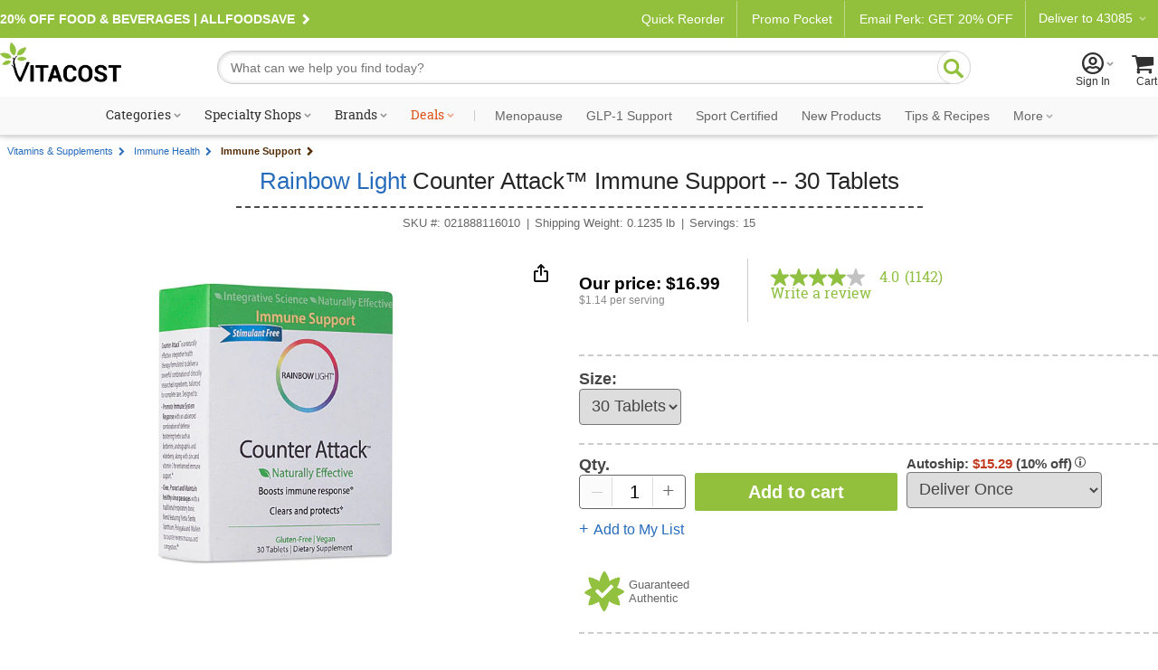

--- FILE ---
content_type: text/html; charset=utf-8
request_url: https://www.vitacost.com/rainbow-light-counter-attack-immune-support-30-tablets
body_size: 75286
content:
<!DOCTYPE html>
<html class="desktop no-js" lang="en">
<head><title>
	Rainbow Light Counter Attack™ Immune Support -- 30 Tablets - Vitacost
</title>
<meta charset="UTF-8">
<meta http-equiv="expires" content="0" />
<meta name="robots" content="index,follow" />
<meta name="googlebot" content="index,follow" />
<meta name="twitter:card" content="summary_large_page" />
<meta name="twitter:site" content="@vitacost" />
<meta name="twitter:creator" content="@vitacost" />
<meta name="twitter:title" content="Rainbow Light  Counter Attack™ Immune Support -- 30 Tablets" />
<meta name="twitter:description" content="Support Your Immune Health Counter Attack provides a powerful combination of ingredients, including 3 targeted blends for overall immune support. Our formula is designed to promote overall wellness including: &amp;nbsp; • Promotes immune system response with an herbal blend, plus zinc and vitamin C to support healthy immune function •&amp;nbsp;Soothing botanicals xanthium, yerba santa, polygala and mullein provide immune health support &amp;nbsp; Rainbow Light Shine Your Light™ Throughout your life stages, we&#39;re here for you with trusted supplements that work to make your life brighter. We bring you a full spectrum of formulas designed to help you feel your best and help you shine your brightest. &amp;nbsp; Fuel Your Internal Power Source Rainbow Light™ supplements nourish your body with quality ingredients in potencies that support a vibrant lifestyle." />
<meta name="twitter:image" content="https://www.vitacost.com/Images/Products/200/Rainbow-Light/Rainbow-Light-Counter-Attack-Immune-Support-021888116010.jpg" />
<meta property="og:image" content="https://www.vitacost.com/Images/Products/500/Rainbow-Light/Rainbow-Light-Counter-Attack-Immune-Support-021888116010.jpg" />
<script>
// akam-sw.js install script version 1.3.6
"serviceWorker"in navigator&&"find"in[]&&function(){var e=new Promise(function(e){"complete"===document.readyState||!1?e():(window.addEventListener("load",function(){e()}),setTimeout(function(){"complete"!==document.readyState&&e()},1e4))}),n=window.akamServiceWorkerInvoked,r="1.3.6";if(n)aka3pmLog("akam-setup already invoked");else{window.akamServiceWorkerInvoked=!0,window.aka3pmLog=function(){window.akamServiceWorkerDebug&&console.log.apply(console,arguments)};function o(e){(window.BOOMR_mq=window.BOOMR_mq||[]).push(["addVar",{"sm.sw.s":e,"sm.sw.v":r}])}var i="/akam-sw.js",a=new Map;navigator.serviceWorker.addEventListener("message",function(e){var n,r,o=e.data;if(o.isAka3pm)if(o.command){var i=(n=o.command,(r=a.get(n))&&r.length>0?r.shift():null);i&&i(e.data.response)}else if(o.commandToClient)switch(o.commandToClient){case"enableDebug":window.akamServiceWorkerDebug||(window.akamServiceWorkerDebug=!0,aka3pmLog("Setup script debug enabled via service worker message"),v());break;case"boomerangMQ":o.payload&&(window.BOOMR_mq=window.BOOMR_mq||[]).push(o.payload)}aka3pmLog("akam-sw message: "+JSON.stringify(e.data))});var t=function(e){return new Promise(function(n){var r,o;r=e.command,o=n,a.has(r)||a.set(r,[]),a.get(r).push(o),navigator.serviceWorker.controller&&(e.isAka3pm=!0,navigator.serviceWorker.controller.postMessage(e))})},c=function(e){return t({command:"navTiming",navTiming:e})},s=null,m={},d=function(){var e=i;return s&&(e+="?othersw="+encodeURIComponent(s)),function(e,n){return new Promise(function(r,i){aka3pmLog("Registering service worker with URL: "+e),navigator.serviceWorker.register(e,n).then(function(e){aka3pmLog("ServiceWorker registration successful with scope: ",e.scope),r(e),o(1)}).catch(function(e){aka3pmLog("ServiceWorker registration failed: ",e),o(0),i(e)})})}(e,m)},g=navigator.serviceWorker.__proto__.register;if(navigator.serviceWorker.__proto__.register=function(n,r){return n.includes(i)?g.call(this,n,r):(aka3pmLog("Overriding registration of service worker for: "+n),s=new URL(n,window.location.href),m=r,navigator.serviceWorker.controller?new Promise(function(n,r){var o=navigator.serviceWorker.controller.scriptURL;if(o.includes(i)){var a=encodeURIComponent(s);o.includes(a)?(aka3pmLog("Cancelling registration as we already integrate other SW: "+s),navigator.serviceWorker.getRegistration().then(function(e){n(e)})):e.then(function(){aka3pmLog("Unregistering existing 3pm service worker"),navigator.serviceWorker.getRegistration().then(function(e){e.unregister().then(function(){return d()}).then(function(e){n(e)}).catch(function(e){r(e)})})})}else aka3pmLog("Cancelling registration as we already have akam-sw.js installed"),navigator.serviceWorker.getRegistration().then(function(e){n(e)})}):g.call(this,n,r))},navigator.serviceWorker.controller){var u=navigator.serviceWorker.controller.scriptURL;u.includes("/akam-sw.js")||u.includes("/akam-sw-preprod.js")||u.includes("/threepm-sw.js")||(aka3pmLog("Detected existing service worker. Removing and re-adding inside akam-sw.js"),s=new URL(u,window.location.href),e.then(function(){navigator.serviceWorker.getRegistration().then(function(e){m={scope:e.scope},e.unregister(),d()})}))}else e.then(function(){window.akamServiceWorkerPreprod&&(i="/akam-sw-preprod.js"),d()});if(window.performance){var w=window.performance.timing,l=w.responseEnd-w.responseStart;c(l)}e.then(function(){t({command:"pageLoad"})});var k=!1;function v(){window.akamServiceWorkerDebug&&!k&&(k=!0,aka3pmLog("Initializing debug functions at window scope"),window.aka3pmInjectSwPolicy=function(e){return t({command:"updatePolicy",policy:e})},window.aka3pmDisableInjectedPolicy=function(){return t({command:"disableInjectedPolicy"})},window.aka3pmDeleteInjectedPolicy=function(){return t({command:"deleteInjectedPolicy"})},window.aka3pmGetStateAsync=function(){return t({command:"getState"})},window.aka3pmDumpState=function(){aka3pmGetStateAsync().then(function(e){aka3pmLog(JSON.stringify(e,null,"\t"))})},window.aka3pmInjectTiming=function(e){return c(e)},window.aka3pmUpdatePolicyFromNetwork=function(){return t({command:"pullPolicyFromNetwork"})})}v()}}();</script>
<script type="text/javascript" src="https://www.vitacost.com/public/14f6e438e9d93fe8ccf762e17348ecf9030017113f5d" async ></script><script type="text/javascript" src="/ruxitagentjs_ICA7NVfhqrux_10327251022105625.js" data-dtconfig="rid=RID_676506291|rpid=1121740363|domain=vitacost.com|reportUrl=/rb_bf68771uzq|app=211b944fc39d7ba3|owasp=1|featureHash=ICA7NVfhqrux|nsfnv=1|rdnt=1|uxrgce=1|cuc=g9i8dbl7|mdl=mdcc8=20,mdcc9=20|mel=100000|expw=1|dpvc=1|md=mdcc1=bdocument.referrer,mdcc2=bnavigator.userAgent,mdcc3=dutm_source,mdcc4=dutm_medium,mdcc5=dutm_campaign,mdcc6=dutm_term,mdcc7=dutm_content,mdcc8=cOptanonConsent,mdcc9=cbrowserGpcFlag|lastModification=1769016944254|mdp=mdcc8,mdcc9|postfix=g9i8dbl7|tp=500,50,0|srbbv=2|agentUri=/ruxitagentjs_ICA7NVfhqrux_10327251022105625.js"></script><link rel="shortcut icon" href="/favicon.ico" />
<link rel="canonical" href="https://www.vitacost.com/rainbow-light-counter-attack-immune-support-30-tablets" />
<link rel="P3Pv1" href="http://www.vitacost.com/w3c/p3p.xml">
<link href="/res/(26.1.1)/Styles/vitacostCore.min.css" rel="styleSheet" type="text/css" />
<link href="/res/(26.1.1)/Styles/vitacostProduct.min.css" rel="styleSheet" type="text/css" />
<link href="/res/(26.1.1)/Styles/vitacostAux.min.css" rel="styleSheet" type="text/css" />
<link href="/res/(26.1.1)/Styles/vitacostShared.min.css" rel="styleSheet" type="text/css" />
<link href="/res/(26.1.1)/Styles/contentslider.css" rel="styleSheet" type="text/css" />
<link href="/res/(26.1.1)/Styles/productpage-new.css?ref4-13-2" rel="styleSheet" type="text/css" />
<link href="/res/(26.1.1)/styles/stylesheetIngredientFacts.css" rel="styleSheet" type="text/css" />
<link href="/res/(26.1.1)/Styles/cloud-zoom.css" rel="styleSheet" type="text/css" />
<link href="/res/(26.1.1)/Styles/modules.css?v12082025" rel="styleSheet" type="text/css" />
<link href="/res/(26.1.1)/Styles/mftopnav.css?ref102924" rel="styleSheet" type="text/css" />
<link href="/res/(26.1.1)/styles/flags_override.css?v02212024" rel="styleSheet" type="text/css" />
<link href="/res/(26.1.1)/Styles/print.css" rel="styleSheet" media="print" type="text/css" />

<!-- OneTrust -->

<script src="https://cdn.cookielaw.org/scripttemplates/otSDKStub.js?8-13"  type="text/javascript" charset="UTF-8" data-domain-script="a485479d-b327-45bb-aac3-eba8835a7a5e" ></script>
<script type="text/javascript">
function OptanonWrapper() { }
</script>

<!-- Google Tag Manager -->
<script>(function(w,d,s,l,i){w[l]=w[l]||[];w[l].push({'gtm.start':
new Date().getTime(),event:'gtm.js'});var f=d.getElementsByTagName(s)[0],
j=d.createElement(s),dl=l!='dataLayer'?'&l='+l:'';j.async=true;j.src=
'https://www.googletagmanager.com/gtm.js?id='+i+dl;f.parentNode.insertBefore(j,f);
})(window,document,'script','dataLayer','GTM-PM334VV9');</script>
<!-- End Google Tag Manager -->




<script type="text/plain" class="optanon-category-C0004" >
(function() {
    var qtm = document.createElement('script'); qtm.type = 'text/javascript'; qtm.async = 1;
    qtm.src = 'https://cdn.quantummetric.com/qscripts/quantum-vitacost.js';
    var d = document.getElementsByTagName('script')[0];
    !window.QuantumMetricAPI && d.parentNode.insertBefore(qtm, d);
})();
</script>
<script language="JavaScript" src="/res/(26.1.1)/javascripts/vitacost.min.js" type="text/javascript" ></script>
<script language="JavaScript" src="/res/(26.1.1)/javascripts/vitacost.custom.min.js" type="text/javascript" ></script>
<script language="JavaScript" src="/res/(26.1.1)/JavaScripts/swiper-bundle.min.js" type="text/javascript"></script>
<script language="JavaScript" src="/res/(26.1.1)/Javascripts/ProductListScroll.js" type="text/javascript"></script>
<script language="JavaScript" src="/res/(26.1.1)/JavaScripts/inventory.js" type="text/javascript"></script>
<script language="JavaScript" src="/res/(26.1.1)/JavaScripts/ShoppingList-ProductPage.js" type="text/javascript"></script>
<script language="JavaScript" src="https://apps.bazaarvoice.com/deployments/vitacost/main_site/production/en_US/bv.js" type="text/javascript"></script>
<script language="JavaScript" src="/res/(26.1.1)/JavaScripts/ProductPage.js" type="text/javascript"></script>
<script language="JavaScript" src="/res/(26.1.1)/JavaScripts/cloud-zoom.1.0.2.min.js" type="text/javascript"></script>
<script language="JavaScript" src="/res/(26.1.1)/JavaScripts/nfyme.js" type="text/javascript"></script>
<script language="JavaScript" src="/res/(26.1.1)/JavaScripts/gzchange.js" type="text/javascript"></script>
<script type="text/javascript" language="javascript"><!--
(function(){var de=document.documentElement; de.classList.remove("no-js"); de.classList.add("js","flexbox"); if(window.matchMedia("(pointer: coarse)").matches ||"ontouchstart" in window) {de.classList.add("touch");} else {de.classList.add("no-touch");}}())
var SPCExperience = true;
var PPDS = '';
var PPDNS = '';


var searchV2Enabled = true;

var ADL = {"Enabled":true,"IsLoggedIn":false,"PageType":"VitacostDefault","Server":"FLDC9"};

var vPID = '29931';
var vPName = 'Rainbow Light  Counter Attack™ Immune Support -- 30 Tablets';
var vPCatID = '1000088';
var vPCatName = 'Vitamins & Supplements';
var vPPrice = '16.99';
var vPBrandID = '7965';
var vSKU = '021888116010';
var vPAvail = 'A';
var vPWeight = '0.1235';
var vPCatTree = new Array('1000088','1322401','1003393');
var vPBrandName = 'Rainbow Light';

var ESCM = '';
var ESCMoc = '';
var ESCMos = '';
var vBreadcrumbs = 'Vitamins & Supplements|Immune Health|Immune Support';
var vPageType = 'product';
var vSLTS = '2026-01-21 12:41:32 -05:00';
var vDSLT = '0';
var vSUTCTS = '2026-01-21 17:41:32';
var vSvr = 'FLDCWEB09';
var vCustomerID = '';
var vCustomerSegmentID = '';
var vProgramIDs = [];
var vLocale = 'US';

$jq(document).ready(function(){new vcmc('MyCartHover','TopNav');});

var mfAppVars = {"freeShippingMessage":"$49 free shipping"};
var altXp = {};
// --></script>
<script src="//assets.adobedtm.com/4e7300761efb/83be1b44e468/launch-8883f837d164.min.js"  ></script>

<script>(window.BOOMR_mq=window.BOOMR_mq||[]).push(["addVar",{"rua.upush":"false","rua.cpush":"true","rua.upre":"false","rua.cpre":"true","rua.uprl":"false","rua.cprl":"false","rua.cprf":"false","rua.trans":"SJ-cded5181-fa07-4388-8156-8a482c612340","rua.cook":"false","rua.ims":"false","rua.ufprl":"false","rua.cfprl":"true","rua.isuxp":"false","rua.texp":"norulematch","rua.ceh":"false","rua.ueh":"false","rua.ieh.st":"0"}]);</script>
                              <script>!function(e){var n="https://s.go-mpulse.net/boomerang/";if("True"=="True")e.BOOMR_config=e.BOOMR_config||{},e.BOOMR_config.PageParams=e.BOOMR_config.PageParams||{},e.BOOMR_config.PageParams.pci=!0,n="https://s2.go-mpulse.net/boomerang/";if(window.BOOMR_API_key="AZH8B-WP34K-EW2CF-6XVMH-NX5FB",function(){function e(){if(!o){var e=document.createElement("script");e.id="boomr-scr-as",e.src=window.BOOMR.url,e.async=!0,i.parentNode.appendChild(e),o=!0}}function t(e){o=!0;var n,t,a,r,d=document,O=window;if(window.BOOMR.snippetMethod=e?"if":"i",t=function(e,n){var t=d.createElement("script");t.id=n||"boomr-if-as",t.src=window.BOOMR.url,BOOMR_lstart=(new Date).getTime(),e=e||d.body,e.appendChild(t)},!window.addEventListener&&window.attachEvent&&navigator.userAgent.match(/MSIE [67]\./))return window.BOOMR.snippetMethod="s",void t(i.parentNode,"boomr-async");a=document.createElement("IFRAME"),a.src="about:blank",a.title="",a.role="presentation",a.loading="eager",r=(a.frameElement||a).style,r.width=0,r.height=0,r.border=0,r.display="none",i.parentNode.appendChild(a);try{O=a.contentWindow,d=O.document.open()}catch(_){n=document.domain,a.src="javascript:var d=document.open();d.domain='"+n+"';void(0);",O=a.contentWindow,d=O.document.open()}if(n)d._boomrl=function(){this.domain=n,t()},d.write("<bo"+"dy onload='document._boomrl();'>");else if(O._boomrl=function(){t()},O.addEventListener)O.addEventListener("load",O._boomrl,!1);else if(O.attachEvent)O.attachEvent("onload",O._boomrl);d.close()}function a(e){window.BOOMR_onload=e&&e.timeStamp||(new Date).getTime()}if(!window.BOOMR||!window.BOOMR.version&&!window.BOOMR.snippetExecuted){window.BOOMR=window.BOOMR||{},window.BOOMR.snippetStart=(new Date).getTime(),window.BOOMR.snippetExecuted=!0,window.BOOMR.snippetVersion=12,window.BOOMR.url=n+"AZH8B-WP34K-EW2CF-6XVMH-NX5FB";var i=document.currentScript||document.getElementsByTagName("script")[0],o=!1,r=document.createElement("link");if(r.relList&&"function"==typeof r.relList.supports&&r.relList.supports("preload")&&"as"in r)window.BOOMR.snippetMethod="p",r.href=window.BOOMR.url,r.rel="preload",r.as="script",r.addEventListener("load",e),r.addEventListener("error",function(){t(!0)}),setTimeout(function(){if(!o)t(!0)},3e3),BOOMR_lstart=(new Date).getTime(),i.parentNode.appendChild(r);else t(!1);if(window.addEventListener)window.addEventListener("load",a,!1);else if(window.attachEvent)window.attachEvent("onload",a)}}(),"".length>0)if(e&&"performance"in e&&e.performance&&"function"==typeof e.performance.setResourceTimingBufferSize)e.performance.setResourceTimingBufferSize();!function(){if(BOOMR=e.BOOMR||{},BOOMR.plugins=BOOMR.plugins||{},!BOOMR.plugins.AK){var n="true"=="true"?1:0,t="",a="amggo7yxibya62lrb7ga-f-a0b62a9c0-clientnsv4-s.akamaihd.net",i="false"=="true"?2:1,o={"ak.v":"39","ak.cp":"322881","ak.ai":parseInt("198589",10),"ak.ol":"0","ak.cr":8,"ak.ipv":4,"ak.proto":"h2","ak.rid":"1c954f84","ak.r":42170,"ak.a2":n,"ak.m":"dsca","ak.n":"essl","ak.bpcip":"3.12.103.0","ak.cport":43868,"ak.gh":"23.52.43.11","ak.quicv":"","ak.tlsv":"tls1.3","ak.0rtt":"","ak.0rtt.ed":"","ak.csrc":"-","ak.acc":"","ak.t":"1769017292","ak.ak":"hOBiQwZUYzCg5VSAfCLimQ==29awOXW342pLj5Tr7zcJPNvSCSYfWe5H3OeghggsMPArBY86zbqAHwcccaIm7HQiVizDpD9+EfBaLWndU2sxJg6f2Og/mJsM0sEV7eZeIA4XrnZG7uRtOjhnMPyYtEz88qefsd0hK6OTZSPbFxQhe6pdK/B5B9uB3qDQ2kO9+FRW0Dg25Eaf0rAED8mM/PEGm2UqlMPNXeALwxxHRKqP4JzVlSj7l+UnPJfKaDx4SJ6rKy17wCK8UKA0rqv2KTGqvCO9BlxL4NJOu9NjqRHxN5HHi/Bd2Zf1hKsKga36kISvK8WoPBYaa8PSwPFqw2V9iQFr12KcTFPATO7SJbUPHSF7tKTM8zjR6QaSwU9RTlqGYJktg8zhd0YoRAwzmUYYNeyOCAoBDMAncr6zmj7/AIroQns3V2BnA0zqwIFmnA0=","ak.pv":"256","ak.dpoabenc":"","ak.tf":i};if(""!==t)o["ak.ruds"]=t;var r={i:!1,av:function(n){var t="http.initiator";if(n&&(!n[t]||"spa_hard"===n[t]))o["ak.feo"]=void 0!==e.aFeoApplied?1:0,BOOMR.addVar(o)},rv:function(){var e=["ak.bpcip","ak.cport","ak.cr","ak.csrc","ak.gh","ak.ipv","ak.m","ak.n","ak.ol","ak.proto","ak.quicv","ak.tlsv","ak.0rtt","ak.0rtt.ed","ak.r","ak.acc","ak.t","ak.tf"];BOOMR.removeVar(e)}};BOOMR.plugins.AK={akVars:o,akDNSPreFetchDomain:a,init:function(){if(!r.i){var e=BOOMR.subscribe;e("before_beacon",r.av,null,null),e("onbeacon",r.rv,null,null),r.i=!0}return this},is_complete:function(){return!0}}}}()}(window);</script></head>
<body >
	
    
    <div id="skiptocontent"><a href="#ContentWrapper">skip to main content</a></div>
    <div class="cw">
        
        <div class="cwIn ">
	        



<style>
    /*Cart footer fix*/
    
    #shoppingCartTable .box-footer {
        display: none;
    }
    
    .row.item-row:last-child {
        border-bottom: none;
    }
    
    #ContentWrapper #shoppingCartActions {
        margin-top: 0!important;
        background:#f9f9f9;
        top: -14px;
        border: solid 1px #ccc;
    }
    
    
    
    </style>
    
    
        <style>
            .pdMAP10.lt-100-2.ez {
                font-size: 0;
            }
    
            .pdMAP10.lt-100-2.ez>a {
                font-size: 12px;
            }
        </style>
    
    
    
    
    
    
    
    
    
    <style>
    
    /*Fix for cut off shopping cart*/
    @media all and (max-width:888px) {
    
    .desktop [id=shoppingCartPage] {
        flex-wrap: wrap;
    }
    }
    
    
        #yourAccount > a .acct-msg {
            justify-content: center;
        }
    
        #siteNavNew p {
            text-align: left;
    
        }
    
    
        #siteNavNew p svg {
            margin-right: 3px;
            margin-left: -8px;
        }
    
        .stickySearch {
            position: fixed;
            z-index: 999;
            background: #FFF;
            top: 0;
        }
    
        #shoppingCartTable .box-footer {
            min-height: 190px;
        }
    
        #shoppingCartActions {
            padding-top: 12px;
        }
    
    
        .touch [id^=mt-slider][data-slider-wrapper=horizontal] .button1 {
            font-size: 14px;
        }
    
        .tablet [id^=mt-slider][data-slider-wrapper=horizontal] .button1:before,
        .touch [id^=mt-slider][data-slider-wrapper=horizontal] .button1:before,
        .touch .mobile .vc-slider [class$=slide-atc] .button1:before {
            margin-right: 10px;
        }
    
        .tablet [id^=mt-slider][data-slider-wrapper=horizontal] .button1:hover:before,
        .touch [id^=mt-slider][data-slider-wrapper=horizontal] .button1:hover:before,
        .touch .vc-slider [class$=slide-atc] .button1:hover:before {
            margin-right: 7px;
        }
    
        .link-arrow:after {
            content: "\F104";
            font-family: Vitacost;
            transform: scaleX(-1);
            display: inline-block;
            font-size: 20px;
        }
    
        #siteNavNew .fly-sub-menu p.cat-nolink {
            color: #666 !important;
            /* margin-right: 12px; */
            position: relative;
            max-width: unset;
            font: normal 17px / 1.5 Helvetica, Arial, sans-serif !important;
            line-height: 32px;
            display: block;
            max-width: unset;
            margin: 18px 12px 0 0;
        }
    
        #sportcertified {
            border-bottom: solid 1px #ccc;
        }
    
    /*ACCESSIBILITY*/
    #siteNavNew li:hover, #departmentsMenu li:hover, #siteNavNew #sportcertified:hover, #flyoutMenuFooter p:hover {
      background: #eee;
    }
    
    #siteNavNew #sportcertified p,
    #flyoutMenuFooter p{
      margin: 0;
      margin-bottom: 0;
      padding: 18px 0 18px 16px;
    }
    #menuCloseX .ir {
    font-size: 0;
    line-height: 0;
    }
    #menuCloseX:has(a:focus), .icon-myacct:focus {
        border: solid 1px blue;
    }

    /* Main Navigation Styles */
    #ssMainNav {
        background: #f9f9f9;
    }

    #ssMainNavList {
        display: flex;
        list-style: none;
        margin: 0;
        padding: 0;
        justify-content: center;
        align-items: center;
        flex-wrap: nowrap;
    }

    #ssMainNavList > li {
        position: relative;
        padding: 10px 5px;
        flex-shrink: 0;
    }

    #ssMainNavList > li > a {
        display: block;
        padding: 2px 6px;
        text-decoration: none;
        color: #303030;
        font: normal 14px/1 "Roboto Slab", serif;
        white-space: nowrap;
        border-radius: 20px;
        border: 2px solid transparent;
        transition: border-color 0.2s ease;
    }

    /* Green pill outline hover effect - exclude Deals */
    #ssMainNavList > li > a:hover:not(.deals) {
        border-color: var(--brand-green);
        color: #303030;
    }

    /* Style the caret to allow animation */
    #ssMainNavList > li > a.shop:after {
        display: inline-block;
        transition: transform 0.3s ease;
    }

    /* Flip caret upward on hover for items with shop class */
    #ssMainNavList > li > a.shop:hover:after {
        transform: scaleX(-1) rotate(180deg) !important;
    }

    /* Deals link special color - no background change on hover */
    #ssMainNavList > li > a.deals {
        color: #dc5215;
    }

    #ssMainNavList .nav-separator {
        color: #ccc;
        padding: 0 8px;
        font-size: 14px;
        font-family: "Roboto Slab", serif;
    }

    /* Style specific nav items after separator with Roboto sans-serif and gray color */
    #ssMainNavList > li > a[data-link="navigation:menopause"],
    #ssMainNavList > li > a[data-link="navigation:glp1-support"],
    #ssMainNavList > li > a[data-link="navigation:sport-certified"],
    #ssMainNavList > li > a[data-link="navigation:new-products"],
    #ssMainNavList > li > a[data-link="navigation:tips-recipes"],
    #ssMainNavList > li > a[data-link="navigation:ebooks"],
    #ssMainNavList > li > a[data-link="navigation:clearance"],
    #ssMainNavList > li > a[data-link="navigation:more"] {
        font-family: 'Roboto', sans-serif;
        color: #666;
    }

    /* Flyout visibility controlled by JavaScript hover intent */
    #ssMainNavList .subdrop .subdropcont {
        visibility: hidden;
        opacity: 0;
        transition: opacity 0.2s ease, visibility 0.2s ease;
    }

    /* Synchronized transitions for all flyout content */
    #ssMainNavList .subdrop .subdropcont * {
        transition: opacity 0.2s ease, visibility 0.2s ease;
    }

    #dealsFlyout,
    #moreFlyout {
        position: absolute;
        top: 100%;
        background: #fff;
        border: 1px solid #d8d8d8;
        box-shadow: 0 8px 24px rgba(0,0,0,0.15);
        padding: 20px;
        z-index: 1000;
    }

    #dealsFlyout {
        left: 50%;
        transform: translateX(-50%);
        width: 500px;
        border-top: 3px solid var(--brand-green);
    }

    /* Override external CSS for tablet deals flyout positioning */
    .tablet #dealsFlyout {
        top: 100% !important;
    }

    #moreFlyout {
        right: 0;
        width: 250px;
    }

    /* More flyout menu styling */
    .more-flyout-menu {
        list-style: none;
        margin: 0;
        padding: 0;
    }

    .more-flyout-menu li {
        margin: 0;
    }

    .more-flyout-menu a {
        display: block;
        padding: 12px 16px;
        color: #666;
        font-family: 'Roboto', sans-serif;
        text-decoration: none;
        font-size: 14px;
        transition: background-color 0.2s ease;
        white-space: nowrap;
    }

    .more-flyout-menu a:hover {
        background: #f5f5f5;
    }

    /* Priority Navigation: Default state (widest viewport) - Hide More dropdown and all More menu items */
    .nav-more-dropdown {
        display: none;
    }

    .nav-item-more {
        display: none;
    }

    /* Progressive responsive navigation - items move to More flyout as viewport narrows */

    /* At 1380px: Move Clearance to More */
    @media (max-width: 1380px) {
        .nav-more-dropdown {
            display: block;
        }
        .nav-item-main.nav-clearance {
            display: none;
        }
        .nav-item-more.nav-clearance-more {
            display: block;
        }
    }

    /* At 1300px: Move E-books to More */
    @media (max-width: 1300px) {
        .nav-item-main.nav-ebooks {
            display: none;
        }
        .nav-item-more.nav-ebooks-more {
            display: block;
        }
    }

    /* At 1220px: Move Tips & Recipes to More */
    @media (max-width: 1220px) {
        .nav-item-main.nav-tips-recipes {
            display: none;
        }
        .nav-item-more.nav-tips-recipes-more {
            display: block;
        }
    }

    /* At 1140px: Move New Products to More */
    @media (max-width: 1140px) {
        .nav-item-main.nav-new-products {
            display: none;
        }
        .nav-item-more.nav-new-products-more {
            display: block;
        }
    }

    /* At 1070px: Move Sport Certified to More */
    @media (max-width: 1070px) {
        .nav-item-main.nav-sport-certified {
            display: none;
        }
        .nav-item-more.nav-sport-certified-more {
            display: block;
        }
    }

    /* At 1000px: Move Menopause to More */
    @media (max-width: 1000px) {
        .nav-item-main.nav-menopause {
            display: none;
        }
        .nav-item-more.nav-menopause-more {
            display: block;
        }
    }

    /* Specialty Shops Flyout (2-column layout) */
    #specialtyShopsFlyout {
        left: 0;
        width: 420px;
        top: 100% !important;
        border-top: 3px solid var(--brand-green);
    }

    .specialty-shops-menu {
        display: flex;
        gap: 0;
    }

    .specialty-shops-menu .menu-column {
        flex: 1;
        min-width: 0;
    }

    .specialty-shops-menu .column-header {
        font-size: 14px;
        font-weight: 600;
        color: #303030;
        /*padding: 12px 16px 8px;*/
        margin: 0;
    }

    .specialty-shops-menu .column-header a {
        color: #303030;
        text-decoration: none;
    }

    .specialty-shops-menu .column-header a:hover {
        text-decoration: underline;
    }

    .specialty-shops-menu ul {
        list-style: none;
        margin: 0;
        padding: 0;
        transition: opacity 0.2s ease;
    }

    .specialty-shops-menu li {
        margin: 0;
        transition: opacity 0.2s ease;
    }

    .specialty-shops-menu a {
        display: block;
        padding: 10px 16px;
        color: #303030;
        text-decoration: none;
        font-size: 14px;
        transition: background-color 0.2s ease, opacity 0.2s ease;
    }

    .specialty-shops-menu a:hover {
        background: #f5f5f5;
    }

    /* Brands Flyout */
    #brandsFlyout {
        left: 0;
        width: 500px;
        top: 100% !important;
        border-top: 3px solid var(--brand-green);
    }

    .brands-menu ul {
        list-style: none;
        margin: 0;
        padding: 0;
        column-count: 2;
        column-gap: 20px;
        transition: opacity 0.2s ease;
    }

    .brands-menu li {
        margin: 0;
        break-inside: avoid;
        transition: opacity 0.2s ease;
    }

    .brands-menu a {
        display: block;
        padding: 12px 16px;
        color: #303030;
        text-decoration: none;
        font-size: 14px;
        transition: background-color 0.2s ease, opacity 0.2s ease;
    }

    .brands-menu a:hover {
        background: #f5f5f5;
    }

    /* Categories Mega Menu */
    #categoriesFlyout {
        width: 70vw;
        max-width: 1200px;
        left: 0;
        transform: none;
        padding: 0;
        top: 100%;
        border-top: 3px solid var(--brand-green);
    }

    .mega-menu-container {
        display: flex;
        min-height: 400px;
        transition: opacity 0.2s ease;
    }

    /* Left Sidebar */
    .mega-menu-sidebar {
        background: #f5f5f5;
        width: 220px;
        padding: 20px 0;
        flex-shrink: 0;
        transition: opacity 0.2s ease;
    }

    .mega-menu-sidebar ul {
        list-style: none;
        margin: 0;
        padding: 0;
        transition: opacity 0.2s ease;
    }

    .mega-menu-sidebar li {
        margin: 0;
        display: block;
        padding: 12px 20px;
        color: #666;
        font-size: 14px;
        position: relative;
        cursor: pointer;
        transition: background-color 0.2s ease, opacity 0.2s ease;
    }

    .mega-menu-sidebar li:after {
        content: '\203A';
        position: absolute;
        right: 20px;
        font-size: 20px;
        color: #999;
    }

    .mega-menu-sidebar li:hover,
    .mega-menu-sidebar li.active {
        background: #e8e8e8;
        color: #303030;
    }

    /* Right Content Area */
    .mega-menu-content {
        flex: 1;
        padding: 30px;
        background: #fff;
        transition: opacity 0.2s ease;
    }

    .mega-menu-header {
        display: flex;
        align-items: center;
        justify-content: space-between;
        gap: clamp(10px, 1.5vw, 20px);
        padding-bottom: 20px;
        margin-bottom: 30px;
        border-bottom: 1px solid #ccc;
        transition: opacity 0.2s ease;
    }

    .mega-menu-header h3 {
        font-size: clamp(18px, 2vw, 28px);
        color: #303030;
        margin: 0;
        font-family: "Roboto Slab", serif;
        flex: 1 1 0;
        white-space: nowrap;
        transition: opacity 0.2s ease;
    }

    .mega-menu-pills {
        display: flex;
        gap: clamp(6px, 0.8vw, 10px);
        flex: 2 1 0;
        transition: opacity 0.2s ease;
    }

   .mega-menu-pills .pill-btn {
        display: inline-block;
        padding: 8px clamp(12px, 1.5vw, 20px);
        background: #fff;
        border: 2px solid var(--brand-green);
        border-radius: 20px;
        color: var(--brand-green);
        text-decoration: none;
        font-size: clamp(12px, 1vw, 14px);
        white-space: nowrap;
        transition: all 0.2s ease;
    }

  .mega-menu-pills .pill-btn:hover {
        background: var(--brand-green);
        color: #fff;
    }

    /* Columns */
    .mega-menu-columns {
        display: grid;
        grid-template-columns: repeat(4, 1fr);
        gap: 30px;
        transition: opacity 0.2s ease;
    }

    .mega-column {
        transition: opacity 0.2s ease;
    }

    .mega-column h4 {
        font-size: 16px;
        color: #303030;
        margin: 0 0 10px 0;
        font-weight: bold;
        transition: opacity 0.2s ease;
    }

    .mega-column h4 a {
        color: inherit;
        text-decoration: none;
        font: inherit;
        padding: 0;
        display: inline;
    }

    .mega-column ul {
        list-style: none;
        margin: 0;
        padding: 0;
        transition: opacity 0.2s ease;
    }

    .mega-column li {
        margin: 0;
        transition: opacity 0.2s ease;
    }

    .mega-column a {
        display: block;
        padding: 5px 0;
        color: #666;
        text-decoration: none;
        font-size: 14px;
        transition: color 0.2s ease, opacity 0.2s ease;
    }

    .mega-column a:hover {
        color: #303030;
    }

    /* Navigation Overlay - appears behind flyout menus */
    .nav-overlay {
        position: fixed;
        top: 145px;
        left: 0;
        width: 100%;
        height: 100%;
        background: rgba(0, 0, 0, 0.5);
        z-index: -1;
        opacity: 0;
        pointer-events: none;
        transition: opacity 200ms ease;
    }

    /* ========================================
       RESPONSIVE NAVIGATION STYLES (Narrow Viewport)
       ======================================== */

    /* Hide responsive elements on wide viewports by default */
    .responsive-header {
        display: none;
    }

    .responsive-overlay {
        display: none;
    }

    .responsive-drawer {
        display: none;
    }

    /* Responsive Header */
    .responsive-header {
        justify-content: space-between;
        align-items: center;
        padding: 10px 15px;
        background: white;
        border-bottom: 1px solid #e0e0e0;
    }

    .responsive-header-left,
    .responsive-header-center,
    .responsive-header-right {
        display: flex;
        align-items: center;
    }

    .responsive-header-center {
        flex: 1;
        justify-content: center;
    }

    .responsive-header-center img {
        height: 40px;
        max-width: 150px;
    }

    .responsive-header-right {
        display: flex;
        align-items: center;
    }

    /* Responsive Nav Items Last (Account & Cart) */
    #responsiveNavItemsLast {
        display: flex;
        list-style: none;
        margin: 0;
        padding: 0;
        gap: 15px;
        align-items: center;
    }

    #responsiveNavItemsLast li {
        margin: 0;
        padding: 0;
    }

    #responsiveNavItemsLast a {
        display: flex;
        align-items: center;
        color: #303030;
        text-decoration: none;
    }

    /* Responsive Account Icon */
    .responsive-account-item .icon-myacct {
        font-size: 24px;
    }

    /* Responsive Cart Icon - using vitacost font like desktop */
    #ResponsiveMyCartHover {
        position: relative;
        display: flex;
        align-items: center;
        justify-content: center;
    }

    #ResponsiveMyCartHover:before {
        content: '\E803';
        font-family: vitacost;
        font-size: 28px;
        font-weight: normal;
    }

    #ResponsiveCartItemsQty {
        position: absolute;
        top: -8px;
        right: -8px;
        background: var(--brand-green);
        color: white;
        border-radius: 50%;
        min-width: 20px;
        height: 20px;
        display: flex;
        align-items: center;
        justify-content: center;
        font-size: 11px;
        font-weight: bold;
        padding: 2px;
    }

    /* Hamburger Button */
    .hamburger-button {
        background: none;
        border: none;
        padding: 8px;
        cursor: pointer;
        font-size: 24px;
        color: #303030;
        display: flex;
        align-items: center;
        justify-content: center;
    }

    .hamburger-button:hover {
        background: #f5f5f5;
        border-radius: 4px;
    }

    .hamburger-icon {
        display: block;
        font-size: 28px;
        line-height: 1;
    }

    /* Responsive Overlay */
    .responsive-overlay {
        position: fixed;
        top: 0;
        left: 0;
        width: 100%;
        height: 100%;
        background: rgba(0, 0, 0, 0.5);
        z-index: 1000;
        opacity: 0;
        pointer-events: none;
        transition: opacity 300ms ease-out;
    }

    .responsive-overlay.active {
        opacity: 1;
        pointer-events: auto;
    }

    /* Responsive Drawer */
    .responsive-drawer {
        position: fixed;
        top: 0;
        left: 0;
        width: 80%;
        max-width: 320px;
        height: 100vh;
        background: white;
        z-index: 1001;
        transform: translateX(-100%);
        transition: transform 300ms ease-out;
        overflow-y: auto;
        -webkit-overflow-scrolling: touch;
    }

    .responsive-drawer.open {
        transform: translateX(0);
    }

    /* Drawer Header */
    .responsive-drawer-header {
        display: flex;
        align-items: center;
        padding: 15px 20px;
        border-bottom: 1px solid #e0e0e0;
        position: sticky;
        top: 0;
        background: white;
        z-index: 10;
    }

    .close-drawer-button {
        background: none;
        border: none;
        padding: 0;
        cursor: pointer;
        font-size: 32px;
        line-height: 1;
        color: #303030;
        margin-right: 15px;
    }

    .drawer-title {
        font: normal 18px/1 "Roboto Slab", serif;
        color: #303030;
        font-weight: 600;
    }

    /* Drawer Content */
    .responsive-drawer-content {
        padding: 0;
    }

    .responsive-nav-list {
        list-style: none;
        margin: 0;
        padding: 0;
    }

    /* Accordion Items */
    .accordion-item {
        border-bottom: 1px solid #e0e0e0;
    }

    .accordion-trigger {
        width: 100%;
        padding: 16px 20px;
        background: white;
        border: none;
        text-align: left;
        font: normal 15px/1 "Roboto Slab", serif;
        color: #303030;
        cursor: pointer;
        display: flex;
        justify-content: space-between;
        align-items: center;
        transition: background-color 0.2s ease;
    }

    .accordion-trigger:active,
    .accordion-trigger.active {
        background: #f5f5f5;
    }

    .accordion-trigger span:first-child {
        flex: 1;
    }

    .chevron {
        font-size: 12px;
        color: #666;
        transition: transform 300ms ease-out;
        display: inline-block;
    }

    .accordion-trigger.active .chevron {
        transform: rotate(90deg);
    }

    /* Accordion Content */
    .accordion-content {
        max-height: 0;
        overflow: hidden;
        transition: max-height 300ms ease-out;
        background: #fafafa;
    }

    .accordion-content.open {
        max-height: 1000px;
    }

    .accordion-content ul {
        list-style: none;
        margin: 0;
        padding: 0;
    }

    .accordion-content li {
        border-bottom: 1px solid #f0f0f0;
    }

    .accordion-content li:last-child {
        border-bottom: none;
    }

    .accordion-content a {
        display: block;
        padding: 12px 20px 12px 40px;
        color: #555;
        text-decoration: none;
        font-size: 14px;
        transition: background-color 0.2s ease;
    }

    .accordion-content a:hover {
        background: #f0f0f0;
    }

    .accordion-section-header {
        font-size: 13px;
        font-weight: 600;
        color: #303030;
        padding: 12px 20px 8px;
        margin: 0;
        background: #f5f5f5;
        border-bottom: 1px solid #e0e0e0;
    }

    .accordion-section-header:not(:first-child) {
        margin-top: 8px;
        border-top: 1px solid #e0e0e0;
    }

    /* Direct Link Items */
    .responsive-nav-item {
        border-bottom: 1px solid #e0e0e0;
    }

    .responsive-nav-item a {
        display: block;
        padding: 16px 20px;
        color: #303030;
        text-decoration: none;
        font: normal 15px/1 "Roboto Slab", serif;
        transition: background-color 0.2s ease;
    }

    .responsive-nav-item a:hover {
        background: #f5f5f5;
    }

    /* Reduced Motion Support */
    @media (prefers-reduced-motion: reduce) {
        .responsive-drawer,
        .responsive-overlay,
        .accordion-content,
        .chevron,
        .accordion-trigger,
        .responsive-nav-item a,
        .accordion-content a {
            transition: none;
        }
    }

    /* ========================================
       RESPONSIVE MEDIA QUERIES
       ======================================== */

    /* Desktop Mode (992px and above) */
    @media (min-width: 992px) {
        /* Show desktop navigation */
        #ssMainNav {
            display: block !important;
        }

        /* Hide responsive elements */
        .responsive-header {
            display: none !important;
        }

        .responsive-overlay {
            display: none !important;
        }

        .responsive-drawer {
            display: none !important;
        }
    }

@media screen and (max-width: 1172px) {
    #ssNav {
        height: unset !important;
    }
}
@media screen and (max-width: 1029px) {
    #ssMainNavList .subdrop .subdropcont {
        top: 100% !important;
    }
}
@media screen and (min-width: 991px) and (max-width: 1028px) {
    #categoriesFlyout {
        width: 80vw !important;
    }
    .nav-overlay {
        top: 158px !important;
    }
}
    /* Responsive Search Wrapper - Hidden by default (desktop) */
    .responsive-search-wrapper {
        display: none;
    }

    /* Narrow Viewport Mode (991px and below) - Desktop responsive behavior */
    @media (max-width: 991px) {
        /* Hide desktop navigation */
        #ssMainNav {
            display: none !important;
        }

        /* Hide desktop header elements */
        #ssNav {
            display: none !important;
        }

        /* Show responsive header */
        .responsive-header {
            display: flex !important;
        }

        /* Show responsive search wrapper */
        .responsive-search-wrapper {
            display: flex !important;
            justify-content: center;
            align-items: center;
            width: 100%;
            background: #fff;
            padding: 10px 16px;
            box-shadow: 0 2px 4px rgba(0,0,0,0.1);
        }

        /* Adjust search wrapper styling for mobile */
        .responsive-search-wrapper .flex-content.flex-search {
            max-width: 100%;
            width: 100%;
            display: flex;
            justify-content: center;
        }

        .responsive-search-wrapper .ss-search-wrap {
            width: 100% !important;
            max-width: 100% !important;
        }

        /* Enable responsive overlay */
        .responsive-overlay {
            display: block !important;
        }

        /* Enable responsive drawer */
        .responsive-drawer {
            display: block !important;
        }
    }

    /* Hover-only devices (desktop with mouse) */
    @media (hover: hover) and (min-width: 992px) {
        /* Green pill hover effect on desktop only */
        #ssMainNavList > li > a:hover:not(.deals) {
            border-color: var(--brand-green);
        }

        /* Flip caret upward on hover */
        #ssMainNavList > li > a.shop:hover:after {
            transform: scaleX(-1) rotate(180deg) !important;
        }
    }

    /* Remove hover effects on touch devices */
    @media (hover: none) {
        #ssMainNavList > li > a:hover:not(.deals) {
            border-color: transparent;
        }
    }

    </style>
    
    
    <script>
        jQuery(document).ready(function ($) {
    
    
            var ssniw = $("#ssnInnerWrapper");
    
            $(ssniw).on("click", function (e) {
                e.stopPropagation();
                
            });
    
            $("#siteNavNew .menu-section .sub-link").on("click", function (e) {
                e.preventDefault();
                var snlink = $(this).attr('href');
                $(ssniw).animate({
                    scrollTop: 0
                }, 0);
                $(snlink).show().animate({
                    scrollTop: 0
                }, 0);
                $('#navFirstLevel > div').hide();
                $('.back-to-nav:visible').focus();
            });
    
            $('.back-to-nav').on("click", function () {
                $(ssniw).animate({
                    scrollTop: 0
                }, 0);
                $('#navFirstLevel > div').show();
                $('.fly-sub-menu').hide();
    
                return false;
            });
    
            $("#siteNavNew,#menuCloseX").on("click", function () {
                $("#siteNavNew").animate({
                    left: "-=320px"
                }, "fast");
                $("body").removeClass("locked");
                $("#slideMenuTrigger").focus();
                $("#slideMenuTrigger").attr("aria-expanded", "false");
            
            });
    
    
            $("#slideMenuTrigger").on("click", function (e) {
                e.preventDefault(e);
            $("#menuCloseX a").focus();
                  $("#slideMenuTrigger").attr("aria-expanded", "true");
                $("body").addClass("locked");
                $('#navFirstLevel .menu-section').show();
                $("#siteNavNew").animate({
                    left: "+=320px"
                }, "fast");
            
            });
    
            //Menu Collapse
            $("#siteNavNew li.see-more").each(function () {
                doCollapse();
            });
    
            $("#siteNavNew .see-more").click(function () {
                if ($(this).hasClass("collapsed")) {
                    $(this)
                        .removeClass("collapsed")
                        .addClass("opened")
                        .children("a")
                        .text("See less")
                        .end()
                        .siblings("li")
                        .show();
                } else {
                    doCollapse();
                    $(this)
                        .removeClass("opened")
                        .addClass("collapsed")
                        .children("a")
                        .text("See all");
                }
            });
    
            function doCollapse() {
                if ($("#siteNavNew .see-more").length > 0) {
                    $("#siteNavNew .see-more").each(function () {
                        var hl = $("a", this).data("showitems");
    
                        hl++;
                        $(this)
                            .addClass("collapsed")
                            .parent("ul")
                            .children("li:eq(hl)")
                            .not(".see-more")
                            .hide();
                    });
                };
            }
    
            var header = document.getElementById("HeaderWrapper");
            if (!!header) {
                window.addEventListener("scroll", stickyHeader);
                var stickySearch = header.offsetTop;
    
                function stickyHeader() {
                    if (window.pageYOffset > stickySearch) {
                        header.classList.add("stickySearch");
                    }
                    else {
                        header.classList.remove("stickySearch");
                    }
                }
            }
    
        });
    </script>
    
    
    
    
    
    
        <div id="navOverlay" class="nav-overlay"></div>
    
    
    
    
    
    <div id="HeaderWrapper">
    
    
        <div id="templateStripe">
            <div class="global-nav-content">
    
                <!-- GLOBAL STRIP -->
                

    <style>
        .nav-header-deliver,
        .nav-header-deliver:after {
            color: #fff;
        }
        .offer-item::after {
            content: '\E81D';
            margin-left: .3em;
            display: inline-block;
            text-decoration: none;
            font-family: vitacost;
            font-size: 12px;
            line-height: 14px;
        }
        @media screen and (max-width: 1230px) {
            .add-pipe-right {
                border-right: 0px !important;
                padding-right: 0px;
                box-shadow: none;
            } 
            
            .global-nav-fs {
                display: none;
            }
            }
            /* END 1230 */
            @media (max-width: 1090px) {
                .add-pipe-left {
                    box-shadow: none;
                    border-left: none;
                }
            }
</style>

    <div class="global-nav-offers">

        


        




<!-- Bob's Red Mill -->
        



<!-- supplement & sports -->
        


<!-- sitewide -->
        




<!-- our brands -->
        


<!-- our brands -->
        


<!-- food & beverages -->
        
            <span data-link="promo_globalstrip_food-beverages" class="offer-item">
                <a href="/productsearch.aspx?rid=1000102.01">20% OFF FOOD & BEVERAGES | ALLFOODSAVE</a>
            </span>

            
        


<!-- app sale -->
        





        










    </div>


<!-- CLose Desktop/Tablet -->






 <!-- Closes Phone -->

    
                <div class="global-nav-options">
                    <ul>
    
                        <!-- QUICK REORDER -->
                        
                            <li data-link="menu_flyout:globalstrip_quick-reorder" id="quickReorder" class="add-pipe-right">
                                <a href="/MyAccount/Login.aspx?target=/MyAccount/MyFavorites.aspx?prl=1">
                                    <span class="icon-quick-reorder"></span>
                                    Quick Reorder</a>
                            </li>
                        
    
                        
    
    
    
                        <!-- PROMO POCKET -->
                        <li data-link="menu_flyout:globalstrip_promo-pocket" id="promoPocketNav" class="add-pipe-right">
                            <a href="/MyAccount/PromoPocket.aspx"><span
                                    class="icon-promo-pocket"></span>
                                <span class="promo-pocket-nav">
                                    Promo Pocket</span>
                            </a>
                        </li>
    
    
    
                        <!-- EMAIL SIGNUP-->
                        
                            <li data-link="menu_flyout:globalstrip_email-signup" id="headerEmailSignUp"
                                class="add-pipe-right">
                                <a href="/emailsignup"><span class="nav-top-row">Email Sign Up</span></a>
                            </li>
                        
    
                        <!-- Autoship Test-->
                        
    
                        <!-- CUSTOMER SERVICE -->
                        <!-- <li data-link="menu_flyout:globalstrip_customer-service" class="add-pipe-right" id="customerServiceLink">
                         <a href="/service.aspx#home"><div id="customerService">Help</div></a>
                             </li> -->
    
    
    
                        <!-- USER LOCATION -->
                        
                            <script type="text/javascript">
                                function togglegzZip(gzId) {
                                    var gzbody = "#" + gzId;
                                    var gzcntry = gzbody + " #ddlgzCountry";
                                    var zipblock = gzbody + " #gzZipCodeBlock";
                                    var gzzip = gzbody + " #gzZip";
                                    if ($jq(gzcntry).length > 0) {
                                        zipCntry = $jq(gzcntry).val();
    
                                        if (zipCntry == 228) {
                                            $jq(zipblock).show();
                                        } else {
    
                                            $jq(gzzip).val('');
                                            $jq(zipblock).hide();
                                        }
                                    }
                                }
                            </script>
    
                            <script>
                                $jq(document).ready(function () {
                                    $jq("#ddlgzCountry").focus(function () {
                                        $jq(this).closest("#zipFlyout").addClass("hovered");
                                    });
                                    $jq("#ddlgzCountry").blur(function () {
                                        $jq(this).closest("#zipFlyout").removeClass("hovered");
                                    });
                                });
                            </script>
                            <li data-link="menu_flyout:globalstrip_globalzip" id="topNavUserAutoLocation"
                                class="add-pipe-right headerSpacerLeft">
                                <span class="ellipsis10 nav-header-deliver">Deliver to
                                    43085
                                </span>
                                <div id="zipFlyout">
                                    
<script>
				$jq(document).ready(function(){
					var gzbodyid = "#" + 'gzBody';
					$jq(gzbodyid + " input[type=text]").on('keypress', function(e) {
					var code = e.keyCode || e.which;
						if(code==13){
							UpdateGZResource(e, 'gzBody');
							return false;
						}
					});			
				});
			</script>  
<div id="gzErrorMessage" style="display:none;"> 
	<p class="errorMsg">We are having technical difficulties.</p>
	<p class="errorMsg">Please try again or check back with us shortly.</p>
</div>
<div class="gzBody" id='gzBody'> 
	<p>Update your location</p>
	<p>Availability of products may vary by location.</p>
	<p>Shipping to: </p>
	<ul id="tblgziplocation">
		<li >
			<label for="ddlCountry" id="lblgzCountry">Country: </label><br>
			<select id='ddlgzCountry'  onchange=togglegzZip('gzBody'); aria-label='Country' name='ddlgzCountry'><option value='228' selected='selected'>United States</option><option value='3'>Algeria</option><option value='7'>Anguilla</option><option value='8'>Antigua and Barbuda</option><option value='9'>Argentina</option><option value='11'>Aruba</option><option value='12'>Australia</option><option value='13'>Austria</option><option value='14'>Azerbaijan</option><option value='16'>Bahamas</option><option value='17'>Bahrain</option><option value='18'>Bangladesh</option><option value='19'>Barbados</option><option value='21'>Belgium</option><option value='22'>Belize</option><option value='23'>Benin</option><option value='24'>Bermuda</option><option value='25'>Bhutan</option><option value='26'>Bolivia</option><option value='29'>Botswana</option><option value='30'>Brazil</option><option value='32'>Brunei</option><option value='33'>Bulgaria</option><option value='36'>Cambodia</option><option value='38'>Canada</option><option value='41'>Cayman Islands</option><option value='45'>Chile</option><option value='46'>China - People's Republic of</option><option value='247'>Christmas Islands</option><option value='248'>Cocos Islands</option><option value='47'>Colombia</option><option value='51'>Costa Rica</option><option value='53'>Croatia</option><option value='55'>Cyprus</option><option value='56'>Czech Republic</option><option value='57'>Denmark</option><option value='60'>Dominican Republic</option><option value='62'>Ecuador</option><option value='63'>Egypt</option><option value='64'>El Salvador</option><option value='68'>Estonia</option><option value='258'>Falkland Islands (Malvinas)</option><option value='71'>Fiji</option><option value='72'>Finland</option><option value='73'>France</option><option value='74'>French Guiana</option><option value='75'>French Polynesia</option><option value='78'>Georgia</option><option value='79'>Germany</option><option value='80'>Ghana</option><option value='81'>Gibraltar</option><option value='82'>Greece</option><option value='83'>Greenland (Denmark)</option><option value='84'>Grenada</option><option value='85'>Guadeloupe</option><option value='87'>Guatemala</option><option value='259'>Guernsey</option><option value='260'>Holy See (Vatican City State)</option><option value='92'>Honduras</option><option value='93'>Hong Kong</option><option value='94'>Hungary</option><option value='95'>Iceland</option><option value='96'>India</option><option value='97'>Indonesia</option><option value='100'>Israel</option><option value='101'>Italy</option><option value='103'>Jamaica</option><option value='104'>Japan</option><option value='105'>Jordan</option><option value='108'>Kiribati</option><option value='109'>Korea (South Korea)</option><option value='111'>Kuwait</option><option value='113'>Laos</option><option value='118'>Liechtenstein</option><option value='120'>Luxembourg</option><option value='121'>Macau</option><option value='122'>Macedonia</option><option value='123'>Madagascar</option><option value='126'>Malaysia</option><option value='127'>Maldives</option><option value='129'>Malta</option><option value='131'>Martinique</option><option value='133'>Mauritius</option><option value='137'>Monaco</option><option value='138'>Mongolia</option><option value='139'>Montenegro</option><option value='140'>Montserrat</option><option value='141'>Morocco</option><option value='142'>Mozambique</option><option value='144'>Nepal</option><option value='145'>Netherlands</option><option value='148'>New Caledonia</option><option value='149'>New Zealand</option><option value='153'>Norfolk Island</option><option value='157'>Oman</option><option value='158'>Pakistan</option><option value='160'>Panama</option><option value='162'>Paraguay</option><option value='163'>Peru</option><option value='165'>Poland</option><option value='167'>Portugal</option><option value='168'>Qatar</option><option value='170'>Romania</option><option value='177'>Saudi Arabia</option><option value='180'>Serbia</option><option value='181'>Seychelles</option><option value='183'>Singapore</option><option value='184'>Slovakia</option><option value='185'>Slovenia</option><option value='186'>Solomon Islands</option><option value='187'>South Africa</option><option value='188'>Spain</option><option value='189'>Sri Lanka</option><option value='195'>St. Kitts and Nevis</option><option value='196'>St. Lucia</option><option value='257'>St. Pierre and Miquelon</option><option value='200'>St. Vincent and the Grenadines</option><option value='201'>Suriname</option><option value='204'>Switzerland</option><option value='207'>Taiwan</option><option value='208'>Tajikistan</option><option value='209'>Tanzania</option><option value='210'>Thailand</option><option value='213'>Tonga</option><option value='217'>Tunisia</option><option value='218'>Turkey</option><option value='219'>Turkmenistan</option><option value='220'>Turks and Caicos Islands</option><option value='221'>Tuvalu</option><option value='226'>United Arab Emirates</option><option value='227'>United Kingdom</option><option value='229'>Uruguay</option><option value='230'>Uzbekistan</option><option value='231'>Vanuatu</option><option value='233'>Vietnam</option><option value='234'>Virgin Gorda (British Virgin Islands)</option><option value='236'>Wallis and Futuna Islands</option></select>
		</li>
		<li id="gzZipCodeBlock" style='display: block;' >
			<form autocomplete="false">
                        		<label for="txtgzZipCode" id="lblgzZipCode" style="height: 25px;">*Zip/Post Code: </label>
			<br>
			<input type='text' name='gzZip' id='gzZip'  autocomplete='off'  maxlength='5' value='43085' placeholder='Zip Code' /> 
                        		<br>
			</form>
                    	</li>
                    </ul>
	<p id="gzipError" class="errorMsg"></p>
	<!--.success-->
</div>
<div class="right top-space"><input type="submit" value="Submit" class="button1 gzButton" onClick="UpdateGZResource(event, 'gzBody');"></div>

                                </div>
                            </li>
    
                        
                    </ul>
                </div>
    
            </div>
    
            
<style>
    
    /* -------------------------
        EMAIL SIGN UP MODAL
    ---------------------------- */
    #emailModalDesktopClose {
        display: block;
    }

    .email-modal-overlay {
        position: fixed;
        z-index: 9051;
        /* Shopping cart icon is at 9050 : C3 9-10-19*/
        top: 0;
        bottom: 0;
        left: 0;
        right: 0;
        background-color: rgba(0, 0, 0, 0.75);
        display: none;
    }

    .tablet .email-modal-overlay {
        position: fixed;
        z-index: 9051;
        top: 0;
        bottom: 0;
        left: 0;
        right: 0;
        background-color: rgba(0, 0, 0, 0.75);
        display: none;
    }

    .email-modal-overlay .email-res {
        width: 72%;
        margin: 0 auto;
        font-size: 0.75rem;
        color: rgb(139, 0, 0);
        border-radius: 2px;
        font-weight: bold;
        margin-top: 1vh;
        line-height: 1;
    }

    .email-modal-overlay-noScroll {
        overflow: hidden;
        position: relative;
    }

    .email-modal {
        position: relative;
        top: 25vh;
        z-index: 6;
        /* #6 above the vcslider indicators, #0 above module text, #9051 above shopping cart icon, #2147483648 above shopping cart modal : C3 9-10-19 */
        display: flex;
        justify-content: center;
        text-align: center;
    }

    .email-modal-contents {
        display: flex;
        flex-direction: row;
        width: 768px;
    }

    .email-modal-text {
        display: flex;
        flex-basis: 60%;
        flex-direction: column;
        background-color: #bfd98a;
        padding: 5vh 2vh 2vh 2vh;
        border-radius: 7px 0 0 7px;
    }

    .email-modal-text h2 {
        font-size: 1.8rem;
        font-weight: bold;
        color: #c4a8a8;
    }

    .email-modal-text p {
        font-size: 1rem;
        font-weight: bold;
        color: #555555;
    }
    .email-modal-logo {
        margin: 0 auto;
        width: 40%;
    }

    .email-modal-action {
        margin: 20px 20px auto;
    }

    .email-modal-action input {
        background: rgb(230, 230, 230);
        border: none;
        padding: 10px;
        text-align: center;
        font-weight: bold;
        width: 65%;
        border-radius: 2px;
    }

    .email-modal-action placeholder {
        color: #555;
    }

    .email-modal-action .email-top-action button:first-of-type {
        display: inline-block;
        width: 65%;
        background-color: rgb(146, 192, 60);
        font: bold normal 1rem/40px Arial, sans-serif;
        height: 40px;
        padding: 0 2%;
        color: rgb(255, 255, 255);
        border: none;
        border-radius: 2px;
        margin-bottom: 20px;
        outline: none;
    }

    .email-modal-action button:last-child {
        margin-top: 10px;
        color: rgb(0, 0, 0);
        background: white;
        border: rgb(211, 211, 211) 2px solid;
        padding: 7px;
        width: 50%;
        font-weight: bold;
        font-size: 0.75rem;
        border-radius: 2px;
    }

    .email-top-action {
        max-width: 100%;
        float: none;
        width: 100%;
        padding: 0;
        margin: 0 auto;
        text-align: center;
        background: none;
    }

    .email-modal-banner {
        flex-basis: 40%;
        height: 100%;
        width: 45%;
        border-radius: 0 7px 7px 0;
    }

    #emailModalDesktopClose {
        color: white;
        font-size: 2rem;
        cursor: pointer;
    }

    #emailModalMobileClose {
        display: none;
    }

    .email-modal-gdpr p {
        font-size: 0.75em;
        display: inline;
        padding: 0 2%;
    }

    .email-modal-gdpr a {
        color: rgb(85, 85, 85);
    }

    .email-modal-gdpr a:hover {
        text-decoration: underline;
    }

    #hdrEmailTitle {
        font: normal bold 1.4rem 'EDU SA beginner', serif;
        color: #555;
        margin-bottom: 0.5rem;
    }

    #hdrEmailSubTitle {
        font: bold normal 3rem 'Roboto', sans-serif;
        color: #555555;
        margin: 0 auto;
    }

    /* -------------------------
            MEDIA QUERIES
        ---------------------------- */
    @media screen and (max-width: 830px) {

        /* Responsive desktop and Tablet */
        .email-modal-contents {
            justify-content: center;
            min-width: 470px;
        }

        .email-modal-action {
            width: 100%;
            margin: 25px auto;
        }

        .email-modal-text {
            border-radius: 7px;
        }

        .email-modal-text h2 {
            font-size: 1.3rem;
        }

        .email-modal-text p {
            font-size: 0.7rem;
        }

        .email-modal-banner {
            display: none;
        }

        /* -----------------------------------------------------------------
            Mobile  - ready to implement after testing : C3 9-10-19 LCT-733
        -------------------------------------------------------------------- */
        /* #emailModalMobileClose  {
                display: block;
                position: absolute;
                top: 3vw;
                right: 4vw;
                color: rgb(225, 225, 225);
                font-size: 1.6rem;
                cursor: pointer;
            }
            #emailModalDesktopClose {
                display:none;
            }
            .email-modal-overlay {
                background-color: #00b8d4;
            }
            .email-modal-contents {
                display: block;
                max-width: 100vw;
            }
            .email-modal-banner {
                display: none;
            }
            .email-modal-text {
                background-color: #00b8d4;
            }
            .email-modal-text h2 {
                font-size: 7vw;
                color: #000;
            }
            .input-wrapper .email-input {
                background-color: #fff;
            }
                .email-modal-action .email-top-action button:first-of-type {
                outline: none;
                padding: 0 2%;
                }
            .email-modal-text p {
                font-size: 1.1rem;
                padding-top: 1vh;
                color: #000;
            }
            .email-modal-overlay .email-res {
                background: rgb(139, 0, 0);
                width: 65%;
                margin: 0 auto;
                font-size: 0.75rem;
                color: rgb(255, 255, 255);
                border-radius: 2px;
                font-weight: bold;
                margin-top: 1vh;
                line-height: 1;
                padding: 1vh;
            } */
    }

    /* @media screen and (max-width: 830px) and (orientation : landscape) {
            .email-modal {
                top: 13vh;
            }
        } */
</style>

<!-- EMAIL SIGN UP MODAL -->


    <div id="emailSignUpModal" class="email-modal-overlay">
        <!-- <span id="emailModalMobileClose" class="top-email-close  icon-cancel-circled" aria-label="Click to exit popup"></span> -->
        <div id="emailSignUpTopNav" class="email-modal" role="dialog" aria-describedby="hdrEmailDesc" aria-label="Email Perk: Subscribe to receive your 20% off coupon. Plus, get exclusive offers!">
            <div class="email-modal-contents">
                <div class="email-modal-text">
                    <img src="/images/modules/Green_logo_162x50.png" class="email-modal-logo">
                    <p id="hdrEmailTitle" class="h2">Welcome to Wellness</p>
                    <p id="hdrEmailSubTitle">20% off</p>
                    <p id="hdrEmailDesc" class="signup-txt">WHEN YOU SUBSCRIBE TO EMAIL</p>
                    <form class="email-modal-action">
                        <span class="input-wrapper validation-wrapper">
                            <input type="email" class="email-input email-validate" placeholder="Your email address" aria-describedby="hdrEmailDesc" required>
                        </span>
                        <div class="email-top-action">
                            <button id="emailTopSubmit" type="button">Get 20% off now</button>
                        </div>
                    </form>
                    <div class="email-modal-gdpr">
                        <p><a href="https://www.vitacost.com/terms-of-use-and-disclaimer">Conditions of Use</a></p>
                        <p><a href="https://www.vitacost.com/privacy">Privacy Policy</a></p>
                    </div>
                </div>
                <img class="email-modal-banner" src="/images/modules/Email_sign_up_600x700.jpg" alt="image of Vitacost products" loading="lazy"/>
                <span id="emailModalDesktopClose" class="top-email-close icon-cancel-circled" aria-label="Click to exit popup"></span>
            </div>
        </div>
    </div>




<!-- EMAIL SIGN UP MODAL SCRIPTS -->
    
<style>
.email-res2 {
    color: #8b0000;
}
.email-res2 u{
    color: #276cbc;
    font-weight: bold;
    cursor: pointer;
}
</style>
<script>
var emailDomains = {
  aol: ["ol"],
  bellsouth: ["belsouth", "bellsoith", "bellsoutn", "bellsoouth"],
  comcast: ["comcasr", "comcost", "cmcast", "comcsst", "comvast", "comcastr"],
  gmail: [
    "hmail",
    "gmil",
    "gmaol",
    "jmail",
    "gmgil",
    "tgmail",
    "gmaili",
    "gmial",
    "gmaio",
    "ggmail"
  ],
  hotmail: ["hotmial", "hotmailo"],
  icloud: ["ivloud", "iclouc"],
  outlook: ["oulook", "outliok", "ooutlook"],
  misc: ["emarqmail", "sbcglogal", "frontiet", "optoine", "prontonmail"]
};

var aArray = emailDomains.aol;
var bArray = emailDomains.bellsouth;
var cArray = emailDomains.comcast;
var gArray = emailDomains.gmail;
var hArray = emailDomains.hotmail;
var iArray = emailDomains.icloud;
var oArray = emailDomains.outlook;
var xArray = emailDomains.misc;
var typoMsg = "Oops! Looks like you have a typo.";
var typoError = jQuery("<span />");
var fixSpelling = false;

function doSpellcheck(el, emailaddress) {
  emailaddress = emailaddress.toLowerCase();
  let atIndex = emailaddress.indexOf("@");
  let periodIndex = emailaddress.indexOf(".", atIndex);

  let emailPre = emailaddress.substring(0, atIndex);
  let domain = emailaddress.substring(atIndex + 1, periodIndex);
  let suffix = emailaddress.substring(periodIndex + 1);
  if (suffix === "cm" || suffix === "con") {
    doCorrect(el, emailPre, domain, "com");    
    return;
  }

  switch (true) {
    case aArray.includes(domain):
      doCorrect(el, emailPre, "aol", "com");
      break;
    case bArray.includes(domain):
      doCorrect(el, emailPre, "bellsouth", "net");
      break;
    case cArray.includes(domain):
      doCorrect(el, emailPre, "comcast", "net");
      break;
    case gArray.includes(domain):
      doCorrect(el, emailPre, "gmail", "com");
      break;
    case hArray.includes(domain):
      doCorrect(el, emailPre, "hotmail", "com");
      break;
    case iArray.includes(domain):
      doCorrect(emailPre, "icloud", "com");
      break;
    case oArray.includes(domain):
      doCorrect(el, emailPre, "outlook", "com");
      break;
    case xArray.includes(domain):
      doTypo(el);
      break;
  }
  
}

function doReplace(val) {
  jQuery(".email-validate").val(val);
  jQuery(".email-res2").html("").remove();
  fixSpelling = false;
}
function doCorrect(el, pre, correct, suf) {
  newEmail = pre + "@" + correct + "." + suf;
  let $message = typoMsg + '<br> Did you mean "' + correct +'.'+ suf + '"?';
    jQuery(".validation-wrapper").append(
      '<div class="email-res2"><span>' +
        $message +
        ' </span><u onclick="doReplace(\'' +
        newEmail +
        '\')">Yes</u></div>'
    ); 
  fixSpelling = true;
}

function doTypo(el) {
  //catchall for less popular mistakes
  jQuery(".validation-wrapper").append(
      '<div class="email-res2">'+typoMsg+'<br>Please check your email address.</div>'
    ); 
  fixSpelling = true;
}
</script>


<script>
jQuery(function ready($) {
  $('.email-input').focus(function() {        
      $('.email-res2').remove();
    fixSpelling = false;
    });


	var emailMessage = {
		msg01: 'Email Perk: GET 20% OFF',
		msg02: 'Email Perk: GET 20% OFF Your First Order'
	};
       var url = "/NCESS/v1/NewCustomerEmailSignup",
       $element = $(".email-modal-overlay"),
        promoVal = false;


if (
    sessionStorage.getItem("emailsession") === "true" &&
    $.cookie("IsNewUser") === "True"
  ) {
    $("#quickReorder").hide();
    $("#headerEmailSignUp").find(".nav-top-row").text(emailMessage.msg01);
    $(".email-modal-text h2").text(emailMessage.msg02);
    promoVal = true;
  }

  if ($.cookie("vcemailtop") === null && $.cookie("IsNewUser") === "True") {
    $.cookie("vcemailtop", "true", {
      expires: 90,
      secure: false
    });
    sessionStorage.setItem("emailsession", "true");

    $("#headerEmailSignUp").find(".nav-top-row").text(emailMessage.msg01);
    $(".email-modal-text h2").text(emailMessage.msg02);

    promoVal = true; // override args for post.
  }

  if (
    location.protocol === "https:" &&
    sessionStorage.getItem("emailsession") === "true" &&
    $.cookie("IsNewUser") === "True"
  ) {
    // allow message to be set for secure pages
    sessionStorage.setItem("emailsession", "true");
    promoVal = true; // override args for post.
    $("#headerEmailSignUp").find(".nav-top-row").text(emailMessage.msg01);
    $(".email-modal-text h2").text(emailMessage.msg02);
  }

  // DEV-4375
  $(window).on("load", function () {
    if (
      document.referrer &&
      document.referrer.toLowerCase().includes("facebook.com")
    ) {
      $("body").addClass("email-modal-overlay-noScroll");
      $(".email-modal-overlay").show();
    }
  });
	// DEV-4375
	 $(window).on("load", function () {
    if (
      document.referrer &&
      document.referrer.toLowerCase().includes("facebook.com")
    ) {
      $("body").addClass("email-modal-overlay-noScroll");
      $(".email-modal-overlay").show();
    }
  });

	// DEV-4375
$("#headerEmailSignUp").on("click touchstart", "a", function (e) {
    e.preventDefault();
    $("body").addClass("email-modal-overlay-noScroll");
    $(".email-modal-overlay").show();
  });

  $("#emailTrigger").on("click touchstart", "a", function (e) {
    e.preventDefault();
    $("body").addClass("email-modal-overlay-noScroll");
    $(".email-modal-overlay").show();
  });

  $(".top-email-close").on("click touchstart", function (e) {
    e.preventDefault();
    $(".email-modal-overlay").fadeOut(function () {
      $(this).removeProp("style");
      $(".email-res").remove();
      $("body").removeClass("email-modal-overlay-noScroll");
      $element.find("input").val("");
    });
  });

  $element.on(
    "click touchstart",
    ".email-top-action button:first-of-type",
    function (e) {
      e.preventDefault();

      var args = {
        email: $element.find("input").val(),
        storeid: 0,
        hasPromotion: promoVal
      };
      doSpellcheck($element, args.email);
      if(fixSpelling) {
        return;
      }

      if ($(".email-res").length > 0) {
        $(".email-res").remove();
      }

      $(this)
        .prop("disabled", true)
        .addClass("action")
        .text("Submitting Email Address..");
      sendEmailSignUp(args);
    }
  );

  $(".email-modal-overlay").on("keydown", ".email-input", function (e) {
    
      
    var keyCode = e.keyCode || e.which,
      args = {
        email: $element.find("input").val(),
        storeid: 0,
        hasPromotion: promoVal
      };

    if (keyCode == 13) {
      e.preventDefault();
      doSpellcheck($element, args.email);
      if(fixSpelling) {
        return;
      	 
      }
     
        $(".email-top-action button:first-of-type")
        .prop("disabled", true)
        .addClass("action")
        .text("Submitting Email...");
      sendEmailSignUp(args);
     
     if ($(".email-res").length > 0) {
          $(".email-res").remove();
      	 }
    }
  });

  function sendEmailSignUp(args) {
    $.ajax({
      url: url,
      type: "POST",
      data: JSON.stringify(args),
      contentType: "application/json; charset=utf-8",
      dataType: "json",
      success: function (response) {
        $('<div class="email-res">' + response.Message + "</div>").insertBefore(
          ".email-modal-overlay .email-top-action"
        );
        $(".email-top-action button:first-of-type")
          .prop("disabled", false)
          .removeClass("action")
          .text("Sign Up Now");
        if (response.Status === 2) {
          sessionStorage.removeItem("emailsession");
        }
        // Adobe analytics might need to be updated based on your analytics setup
      },
      fail: function (error) {
        $element
          .find(".input-wrapper")
          .append(
            '<span class="email-res">We\'re sorry, an error has occured, please try again.</span>'
          );
        $(".email-top-action button")
          .prop("disabled", false)
          .removeClass("action")
          .text("Sign Up Now");
      }
    });
  }
});
</script>

        </div>
    
    
    
        <div id="ssNav">
            <div class="nav-content" >
    
                <div id="ssSiteLogo" data-link="menu_site-logo_home" class="flex-content">
                    <a class="logo-link" href="/">
                        <img src="/images/lpa/VitacostLogo_2016_b.png" alt="Vitacost.com">
                    </a>
                </div>
    
                
<style>
    #searchClear {
        border: 0 none;
        background: none;
        position: absolute;
        top: 2px;
        right: 46px;
        opacity: .5;
        display: none;
        width: 25px;
        height: 34px;
        cursor: pointer;
        font-family: vitacost;
        padding: 3px;
    }

    #searchClear:after {
        content: '\E841';
    }

    /* API SEARCH */


    /* override min.css */

    #apiSearch {
        z-index: 4999;
        padding-right: 10px;
        background: #f1f1f1;
        top: 38px;
        right: 0;
        height: 580px;
        width: 756px;
        left: unset;
        margin-right: auto;
        margin-left: auto;
    }

    @media screen and (max-width: 1029px) {
        #apiSearch {
            right: 50%;
            margin-right: -373px;
        }
    }

    /* override min.css */

    [id=searchProds] li {
        position: relative;
        font: 14px/1.2 arial, sans-serif;
        height: 200px;
        padding: 0;
    }

.ss-search-wrap #searchInput {
    height: 37px;
}

    /* merge with min.css */

    #searchProds li:hover .priceHover {
        padding-top: 1em;
        height: 38px;
        overflow: visible;
        transition: .6s;
        transition: all 0.6s ease 0s;
    }

    .ss-nav-search {
        padding: 10px 24px 10px 32px;
        border-radius: 50px;
        background-color: #f5f5f5;
        border: 1px solid #d8d8d8;
    }


    .flex-search {
        padding-right: 12px;
    }

    .tablet #apiSearch {
        min-height: 580px;
    }

    /* Override mftopnav.css to make search bar twice as long and responsive */

    /* Desktop - double from 500px to 1000px */
    #ssNav .ss-search-wrap {
        width: 1000px !important;
    }

    /* Desktop - double max-width from 33% to 66% */
    .flex-search {
        max-width: 66% !important;
    }

    /* Tablet portrait - double from 50vw to 100vw */
    .tablet #ssNav .ss-search-wrap {
        width: 100vw !important;
    }

    /* Tablet landscape - double from min(25vw, 300px) to min(50vw, 600px) */
    @media all and (orientation: landscape) {
        .tablet #ssNav .ss-search-wrap {
            width: min(50vw, 600px) !important;
        }
    }

    /* MEDIA QUERIES */
    @media screen and (max-width: 866px) {

        #ssNav .ss-search-wrap {
            max-width: 80vw;
        }

        .tablet .flex-content.flex-search {
            max-width: unset;
        }

        #ssNav .ss-search-wrap {
            width: 80vw;
        }
    }

    @media screen and (max-width: 1230px) {
        .ss-search-wrap {
            width: 570px;
        }
    }

    @media screen and (min-width: 1230px) and (max-width: 1250px) {
        .ss-search-wrap {
            width: 780px;
        }
    }
</style>

<div class="flex-content flex-search"> <span class="ss-search-wrap">
        
        <form name="ProductSearch" method="get" action="/Search.aspx" onSubmit="$jq.cookie('prSrching',1); return SearchOnSubmit(document.getElementById('searchInput').value,'searchInput')">
            <input type="hidden" id="EndecaN" name="N" value="0" />
            <input type="hidden" name="ntk" value="products" />
            <input type="hidden" name="NttSR" value="1" />
            <div id="searchClear"> </div>
            <label for="searchInput" class="ir">Search by produdct, category or brand</label>
            <input type="search" name="Ntt" id="searchInput" autocapitalize="off" autocomplete="off" class="ui-autocomplete-input" placeholder="What can we help you find today?" aria-label="Enter your search term" />
            <input data-link="menu_search_search-button" type="submit" name="searchButton" aria-label="Search Vitacost.com" id="C_LeftNav_SearchGo" value="search">
            
            
            
                
                    <input type="hidden" name="ss" value="1">
                
            
        </form>

        <!-- API SEARCH -->
        <div id="apiSearch" style="display: none;">
            <div id="searchNav">
                <ul>
                    <li>.</li>
                    <!-- dynamic -->
                </ul>
            </div>
            
                <div id="searchProds">
                    <h3>Related Products</h3>
                    <ul>
                        <!-- dynamic -->
                    </ul>
                </div>
            
        </div><!-- end type ahead frame -->

    </span> <!-- close ss-search-wrap -->

</div><!-- close flex-content flex-right-auto flex-search -->




<script>
    (function () {
        function clearText() {
            var clearButton = document.getElementById("searchClear");
            var searchTextInput = document.getElementById('searchInput');
            var relatedProducts = document.getElementById("apiSearch");

            clearButton.addEventListener("click", function () {
                relatedProducts.style.display = "none";
                searchTextInput.value = "";
                clearButton.style.display = "none";
            })

            searchTextInput.addEventListener("paste", function () {
                clearButton.style.display = "block";
            })

            searchTextInput.addEventListener("keyup", function () {
                var searchValue = searchTextInput.value;
                var searchLength = searchValue.length;

                if (searchLength >= 1) {
                    clearButton.style.display = "block";
                } else {
                    clearButton.style.display = "none";
                }
            })
        }
        clearText();
    }());


    // (function init($) {
    //     //  jump from search
    //     // C3 10.2022 - updated productresult link
    //     $(document).on('keypress', '.ss-nav-search', function (e) {
    //         if (e.which == 13) {
    //             window.location = window.location.origin + '/productsearch.aspx?t=' + $jq(this).val()
    //                 .replace(/,/g, "");
    //             return false;
    //         }
    //     });


    // })(jQuery || $jq);

</script>

    
                <ul id="navItemsLast">
                    <!-- MY ACCOUNT -->
                    <li class="add-pipe-right">
                        <div id="yourAccount">
                            
                                <a data-link="menu_flyout:myaccount_view guest account"
                                    href="/MyAccount/MyAccountHome.aspx">
                                    <span class="icon-myacct"></span><span class="acct-msg">Sign In</span>
                                </a>
                            
    
                            
    
    
    
    
                            <div id="headerAccountActions1">
                                <h4>My Account </h4>
                                <div id="linebelow"></div>
    
                                
    
    
                                <div class="my-account-dd" id="ul1">
                                    <ul>
                                        <!-- Reorder -->
                                        
                                            <li data-link="menu_flyout:account_guest-reorder"><a
                                                    href="/MyAccount/Login.aspx?target=/MyAccount/MyFavorites.aspx?prl=1">Reorder</a>
                                            </li>
                                        
    
                                        
    
                                        <li data-link="menu_flyout:account_my-orders"><a href="/MyAccount/OrderList.aspx">My
                                                Orders</a></li>
                                        <li data-link="menu_flyout:account_my-favorites"><a
                                                href="/MyAccount/MyFavorites.aspx">My List</a></li>
                                        <li data-link="menu_flyout:account_refund-request"><a
                                                href="/Service.aspx?/CustomerService/refunds-replacements">Refund
                                                Request</a></li>
                                    </ul>
                                </div>
    
                                <div class="my-account-dd" id="ul2">
                                    <ul>
                                        <li data-link="menu_flyout:account_customer-service"><a
                                                href="/service.aspx#home">Customer Service</a>
                                        </li>
                                        <li data-link="menu_flyout:account_account-settings"><a
                                                href="/MyAccount/MyAccountHome.aspx">Account Settings</a></li>
                                        <li data-link="menu_flyout:account_set-n-save"><a
                                                href="/MyAccount/ManageAutoShipOrders.aspx">
                                                Autoship
                                            </a></li>
                                        <li data-link="menu_flyout:account_just-for-you"><a
                                                href="/personal-just-for-you">Personalized Picks</a></li>
                                    </ul>
                                    
                                </div>
    
                                
                                    <div class="haaFooter">
                                        <a data-link="menu_flyout:account_signIn" class="button1 left"
                                            href="/MyAccount/Login.aspx?target=/rainbow-light-counter-attack-immune-support-30-tablets">Sign In</a>
                                        <p data-link="menu_flyout:account_create-account" class="right panel-view-more">
                                            <a class="new-customer-start" href="/MyAccount/CreateAccount.aspx">Create an
                                                account</a>
                                        </p>
                                    </div>
                                
                            </div>
                        </div>
                    </li> <!-- closes my account -->
    
                    <!-- MINI CART -->
                    <li data-link="menu_flyout:cart_view cart" id="MyCart" class="global-nav-cart">
                        <a href="/Checkout/ShoppingCart.aspx?sce=view" id="MyCartHover" >
                        
                        <span class="ir">Shopping cart. Your cart is empty.</span>
                        </a>
    
                    </li>
                </ul>
            </div>
        </div> <!-- close ssNav -->

<!-- Responsive Header (shown on narrow viewports for desktop responsiveness) -->
<div id="responsiveHeader" class="responsive-header">
    <div class="responsive-header-left">
        <button
            id="hamburgerBtn"
            class="hamburger-button"
            aria-label="Open navigation menu"
            aria-expanded="false"
            aria-controls="responsiveDrawer">
            <span class="hamburger-icon">☰</span>
        </button>
    </div>

    <div class="responsive-header-center">
        <a class="logo-link" href="/" data-link="menu_site-logo_home">
            <img src="/images/lpa/VitacostLogo_2016_b.png" alt="Vitacost.com">
        </a>
    </div>

    <div class="responsive-header-right">
        <!-- Account & Cart icons - using desktop structure without flyouts -->
        <ul id="responsiveNavItemsLast">
            <!-- MY ACCOUNT (link only, no flyout) -->
            <li class="responsive-account-item">
                
                    <a data-link="menu_responsive:myaccount_view guest account"
                        href="/MyAccount/MyAccountHome.aspx">
                        <span class="icon-myacct"></span>
                    </a>
                

                
            </li>

            <!-- MINI CART (link only, no flyout) -->
            <li data-link="menu_responsive:cart_view cart" id="ResponsiveMyCart" class="responsive-cart-item">
                <a href="/Checkout/ShoppingCart.aspx?sce=view" id="ResponsiveMyCartHover">
                    
                    <span class="ir">Shopping cart. Your cart is empty.</span>
                </a>
            </li>
        </ul>
    </div>
</div>
<!-- End Responsive Header -->

<!-- Responsive Search Bar (visible at 990px and below) -->
<div id="responsiveSearchWrapper" class="responsive-search-wrapper">
    
<style>
    #searchClear {
        border: 0 none;
        background: none;
        position: absolute;
        top: 2px;
        right: 46px;
        opacity: .5;
        display: none;
        width: 25px;
        height: 34px;
        cursor: pointer;
        font-family: vitacost;
        padding: 3px;
    }

    #searchClear:after {
        content: '\E841';
    }

    /* API SEARCH */


    /* override min.css */

    #apiSearch {
        z-index: 4999;
        padding-right: 10px;
        background: #f1f1f1;
        top: 38px;
        right: 0;
        height: 580px;
        width: 756px;
        left: unset;
        margin-right: auto;
        margin-left: auto;
    }

    @media screen and (max-width: 1029px) {
        #apiSearch {
            right: 50%;
            margin-right: -373px;
        }
    }

    /* override min.css */

    [id=searchProds] li {
        position: relative;
        font: 14px/1.2 arial, sans-serif;
        height: 200px;
        padding: 0;
    }

.ss-search-wrap #searchInput {
    height: 37px;
}

    /* merge with min.css */

    #searchProds li:hover .priceHover {
        padding-top: 1em;
        height: 38px;
        overflow: visible;
        transition: .6s;
        transition: all 0.6s ease 0s;
    }

    .ss-nav-search {
        padding: 10px 24px 10px 32px;
        border-radius: 50px;
        background-color: #f5f5f5;
        border: 1px solid #d8d8d8;
    }


    .flex-search {
        padding-right: 12px;
    }

    .tablet #apiSearch {
        min-height: 580px;
    }

    /* Override mftopnav.css to make search bar twice as long and responsive */

    /* Desktop - double from 500px to 1000px */
    #ssNav .ss-search-wrap {
        width: 1000px !important;
    }

    /* Desktop - double max-width from 33% to 66% */
    .flex-search {
        max-width: 66% !important;
    }

    /* Tablet portrait - double from 50vw to 100vw */
    .tablet #ssNav .ss-search-wrap {
        width: 100vw !important;
    }

    /* Tablet landscape - double from min(25vw, 300px) to min(50vw, 600px) */
    @media all and (orientation: landscape) {
        .tablet #ssNav .ss-search-wrap {
            width: min(50vw, 600px) !important;
        }
    }

    /* MEDIA QUERIES */
    @media screen and (max-width: 866px) {

        #ssNav .ss-search-wrap {
            max-width: 80vw;
        }

        .tablet .flex-content.flex-search {
            max-width: unset;
        }

        #ssNav .ss-search-wrap {
            width: 80vw;
        }
    }

    @media screen and (max-width: 1230px) {
        .ss-search-wrap {
            width: 570px;
        }
    }

    @media screen and (min-width: 1230px) and (max-width: 1250px) {
        .ss-search-wrap {
            width: 780px;
        }
    }
</style>

<div class="flex-content flex-search"> <span class="ss-search-wrap">
        
        <form name="ProductSearch" method="get" action="/Search.aspx" onSubmit="$jq.cookie('prSrching',1); return SearchOnSubmit(document.getElementById('searchInput').value,'searchInput')">
            <input type="hidden" id="EndecaN" name="N" value="0" />
            <input type="hidden" name="ntk" value="products" />
            <input type="hidden" name="NttSR" value="1" />
            <div id="searchClear"> </div>
            <label for="searchInput" class="ir">Search by produdct, category or brand</label>
            <input type="search" name="Ntt" id="searchInput" autocapitalize="off" autocomplete="off" class="ui-autocomplete-input" placeholder="What can we help you find today?" aria-label="Enter your search term" />
            <input data-link="menu_search_search-button" type="submit" name="searchButton" aria-label="Search Vitacost.com" id="C_LeftNav_SearchGo" value="search">
            
            
            
                
                    <input type="hidden" name="ss" value="1">
                
            
        </form>

        <!-- API SEARCH -->
        <div id="apiSearch" style="display: none;">
            <div id="searchNav">
                <ul>
                    <li>.</li>
                    <!-- dynamic -->
                </ul>
            </div>
            
                <div id="searchProds">
                    <h3>Related Products</h3>
                    <ul>
                        <!-- dynamic -->
                    </ul>
                </div>
            
        </div><!-- end type ahead frame -->

    </span> <!-- close ss-search-wrap -->

</div><!-- close flex-content flex-right-auto flex-search -->




<script>
    (function () {
        function clearText() {
            var clearButton = document.getElementById("searchClear");
            var searchTextInput = document.getElementById('searchInput');
            var relatedProducts = document.getElementById("apiSearch");

            clearButton.addEventListener("click", function () {
                relatedProducts.style.display = "none";
                searchTextInput.value = "";
                clearButton.style.display = "none";
            })

            searchTextInput.addEventListener("paste", function () {
                clearButton.style.display = "block";
            })

            searchTextInput.addEventListener("keyup", function () {
                var searchValue = searchTextInput.value;
                var searchLength = searchValue.length;

                if (searchLength >= 1) {
                    clearButton.style.display = "block";
                } else {
                    clearButton.style.display = "none";
                }
            })
        }
        clearText();
    }());


    // (function init($) {
    //     //  jump from search
    //     // C3 10.2022 - updated productresult link
    //     $(document).on('keypress', '.ss-nav-search', function (e) {
    //         if (e.which == 13) {
    //             window.location = window.location.origin + '/productsearch.aspx?t=' + $jq(this).val()
    //                 .replace(/,/g, "");
    //             return false;
    //         }
    //     });


    // })(jQuery || $jq);

</script>

</div>
<!-- End Responsive Search Bar -->

<!-- Responsive Overlay -->
<div id="responsiveOverlay" class="responsive-overlay"></div>

<!-- Responsive Drawer -->
<nav id="responsiveDrawer" class="responsive-drawer" aria-label="Main navigation" aria-hidden="true">
    <div class="responsive-drawer-header">
        <button
            id="closeDrawerBtn"
            class="close-drawer-button"
            aria-label="Close navigation menu">
            <span class="close-icon">×</span>
        </button>
        <span class="drawer-title">Menu</span>
    </div>

    <div class="responsive-drawer-content">
        <ul class="responsive-nav-list">

            <!-- Categories (accordion) -->
            <li class="accordion-item">
                <button
                    class="accordion-trigger"
                    aria-expanded="false"
                    aria-controls="responsive-categories-submenu">
                    <span>Categories</span>
                    <span class="chevron" aria-hidden="true">▶</span>
                </button>
                <div id="responsive-categories-submenu" class="accordion-content">
                    <ul>
                        <li><a href="/vitacostbrandcategories" data-link="mega-menu:categories_vitacost-brands">Vitacost Brands</a></li>
                        <li><a href="/vitaminsandsupplements" data-link="mega-menu:categories_vitamins-supplements">Vitamins & Supplements</a></li>
                        <li><a href="/professional-lines-products" data-link="mega-menu:categories_professional-supplements">Professional Supplements</a></li>
                        <li><a href="/food-grocery-2" data-link="mega-menu:categories_food-beverages">Food & Beverages</a></li>
                        <li><a href="/bathandpersonalcare" data-link="mega-menu:categories_beauty-personal-care">Beauty & Personal Care</a></li>
                        <li><a href="/sports-nutrition-supplements" data-link="mega-menu:categories_active-lifestyle-fitness">Active Lifestyle & Fitness</a></li>
                        <li><a href="/herbal-supplements" data-link="mega-menu:categories_herbs-homeopathy">Herbs & Homeopathy</a></li>
                        <li><a href="/household-essentials-category" data-link="mega-menu:categories_household-essentials">Household Essentials</a></li>
                        <li><a href="/baby-kids-products-category" data-link="mega-menu:categories_baby-kids">Baby & Kids Products</a></li>
                        <li><a href="/pet-supplies-category" data-link="mega-menu:categories_pet-supplies">Pet Supplies</a></li>
                        <li><a href="/diet-and-weight-management" data-link="mega-menu:categories_weight-management">Weight Management</a></li>
                    </ul>
                </div>
            </li>

            <!-- Specialty Shops (accordion with Specialty Shops and Specialty Diets sections) -->
            <li class="accordion-item">
                <button
                    class="accordion-trigger"
                    aria-expanded="false"
                    aria-controls="responsive-specialty-shops-submenu">
                    <span>Specialty Shops</span>
                    <span class="chevron" aria-hidden="true">▶</span>
                </button>
                <div id="responsive-specialty-shops-submenu" class="accordion-content">
                    <h5 class="accordion-section-header">Specialty Shops</h5>
                    <ul>
                        <li><a href="https://www.vitacost.com/menopause-support-2" data-link="mega-menu:specialty-shops_menopause">Menopause</a></li>
                        <li><a href="https://www.vitacost.com/sport-certified" data-link="mega-menu:specialty-shops_sport-certified">Sport Certified</a></li>
                        <li><a href="https://www.vitacost.com/health-solutions" data-link="mega-menu:specialty-shops_health-goals">Health Goals</a></li>
                        <li><a href="https://www.vitacost.com/healthy-snacks" data-link="mega-menu:specialty-shops_healthy-snacks">Healthy Snacks</a></li>
                        <li><a href="https://www.vitacost.com/probiotics-gut-health" data-link="mega-menu:specialty-shops_probiotics">Probiotics</a></li>
                        <li><a href="https://www.vitacost.com/glp1-and-supplements" data-link="mega-menu:specialty-shops_glp1-support">GLP-1 Support</a></li>
                        <li><a href="https://www.vitacost.com/heart-health" data-link="mega-menu:specialty-shops_heart-health">Heart Health</a></li>
                        <li><a href="https://www.vitacost.com/productsearch.aspx?rid=100.02&s=NewArrivals" data-link="mega-menu:specialty-shops_new-products">New Products</a></li>
                        <li><a href="https://www.vitacost.com/sustainable-favorites-1" data-link="mega-menu:specialty-shops_sustainable-favorites">Sustainable Favorites</a></li>
                        <li><a href="https://www.vitacost.com/clean-beauty" data-link="mega-menu:specialty-shops_clean-beauty">Clean Beauty</a></li>
                        <li><a href="https://www.vitacost.com/brands" data-link="mega-menu:specialty-shops_shop-by-brand">Shop by Brand</a></li>
                        <li><a href="https://www.vitacost.com/personal-just-for-you" data-link="mega-menu:specialty-shops_personalized-picks">Personalized Picks</a></li>
                    </ul>
                    <h5 class="accordion-section-header">Specialty Diets</h5>
                    <ul>
                        <li><a href="https://www.vitacost.com/keto-diet-essentials" data-link="mega-menu:specialty-diets_keto">Keto</a></li>
                        <li><a href="https://www.vitacost.com/gluten-free-shopping" data-link="mega-menu:specialty-diets_gluten-free">Gluten-Free</a></li>
                        <li><a href="https://www.vitacost.com/vegan" data-link="mega-menu:specialty-diets_vegan">Vegan</a></li>
                        <li><a href="https://www.vitacost.com/paleo" data-link="mega-menu:specialty-diets_paleo">Paleo</a></li>
                        <li><a href="https://www.vitacost.com/specialty-diets" data-link="mega-menu:specialty-diets_see-all">See All Specialty Diets</a></li>
                    </ul>
                </div>
            </li>

            <!-- Brands (accordion) -->
            <li class="accordion-item">
                <button
                    class="accordion-trigger"
                    aria-expanded="false"
                    aria-controls="responsive-brands-submenu">
                    <span>Brands</span>
                    <span class="chevron" aria-hidden="true">▶</span>
                </button>
                <div id="responsive-brands-submenu" class="accordion-content">
                    <ul>
                        <li><a href="https://www.vitacost.com/productsearch.aspx?rid=2012078.03+2011482.03+2011574.03+2011978.03+2016309.03+2016310.03+2010573.03" data-link="mega-menu:brands_vitacost-brand">Vitacost Brand</a></li>
                        <li><a href="https://www.vitacost.com/now" data-link="mega-menu:brands_now">NOW</a></li>
                        <li><a href="https://www.vitacost.com/bobs-red-mill-3" data-link="mega-menu:brands_bobs-red-mill">Bob's Red Mill</a></li>
                        <li><a href="https://www.vitacost.com/garden-of-life" data-link="mega-menu:brands_garden-of-life">Garden of Life</a></li>
                        <li><a href="https://www.vitacost.com/seventh-generation" data-link="mega-menu:brands_seventh-generation">Seventh Generation</a></li>
                        <li><a href="https://www.vitacost.com/codeage" data-link="mega-menu:brands_codeage">Codeage</a></li>
                        <li><a href="https://www.vitacost.com/desert-essence" data-link="mega-menu:brands_desert-essence">Desert Essence</a></li>
                        <li><a href="https://www.vitacost.com/jarrow-formulas" data-link="mega-menu:brands_jarrow-formulas">Jarrow Formulas</a></li>
                        <li><a href="https://www.vitacost.com/aloha" data-link="mega-menu:brands_aloha">Aloha</a></li>
                        <li><a href="https://www.vitacost.com/THORNE" data-link="mega-menu:brands_thorne">Thorne</a></li>
                        <li><a href="https://www.vitacost.com/natures-way-7" data-link="mega-menu:brands_natures-way">Nature's Way</a></li>
                        <li><a href="https://www.vitacost.com/new-chapter-4" data-link="mega-menu:brands_new-chapter">New Chapter</a></li>
                        <li><a href="https://www.vitacost.com/frontier" data-link="mega-menu:brands_frontier-co-op">Frontier Co-Op</a></li>
                        <li><a href="https://www.vitacost.com/solaray" data-link="mega-menu:brands_solaray">Solaray</a></li>
                        <li><a href="https://www.vitacost.com/simple-truth-organic" data-link="mega-menu:brands_simple-truth-organic">Simple Truth Organic</a></li>
                        <li><a href="https://www.vitacost.com/life-extension-3" data-link="mega-menu:brands_life-extension">Life Extension</a></li>
                        <li><a href="https://www.vitacost.com/jovial" data-link="mega-menu:brands_jovial">Jovial</a></li>
                        <li><a href="https://www.vitacost.com/dr-bronners-6" data-link="mega-menu:brands_dr-bronners">Dr. Bronner's</a></li>
                        <li><a href="https://www.vitacost.com/natures-path-1" data-link="mega-menu:brands_natures-path">Nature's Path</a></li>
                        <li><a href="https://www.vitacost.com/alba-botanica-2" data-link="mega-menu:brands_alba">Alba</a></li>
                    </ul>
                </div>
            </li>

            <!-- Deals (direct link) -->
            <li class="responsive-nav-item">
                <a href="/coupons-deals-and-discounts" data-link="navigation:deals">Deals</a>
            </li>

            <!-- Menopause (direct link) -->
            <li class="responsive-nav-item">
                <a href="https://www.vitacost.com/menopause-support-2" data-link="navigation:menopause">Menopause</a>
            </li>

            <!-- GLP-1 Support (direct link) -->
            <li class="responsive-nav-item">
                <a href="https://www.vitacost.com/glp1-and-supplements" data-link="navigation:glp1-support">GLP-1 Support</a>
            </li>
            <!-- Sport Certified (direct link) -->
            <li class="responsive-nav-item">
                <a href="https://www.vitacost.com/sport-certified" data-link="navigation:sport-certified">Sport Certified</a>
            </li>

            <!-- New Products (direct link) -->
            <li class="responsive-nav-item">
                <a href="https://www.vitacost.com/productsearch.aspx?rid=100.02&s=NewArrivals" data-link="navigation:new-products">New Products</a>
            </li>

            <!-- Tips & Recipes (direct link) -->
            <li class="responsive-nav-item">
                <a href="https://www.vitacost.com/blog/" target="_blank" data-link="navigation:tips-recipes">Tips & Recipes</a>
            </li>

            <!-- E-books (direct link) -->
            <li class="responsive-nav-item">
                <a href="https://www.vitacost.com/blog/free-ebooks/" data-link="navigation:ebooks">E-books</a>
            </li>

            <!-- Clearance (direct link) -->
            <li class="responsive-nav-item">
                <a href="/clearance-items" data-link="navigation:clearance">Clearance</a>
            </li>

        </ul>
    </div>
</nav>
<!-- End Responsive Drawer -->

    <nav id="ssMainNav" aria-label="Main">
        <ul id="ssMainNavList" class="parent-links">
            <!-- Categories with mega menu flyout -->
            <li class="subdrop overlay-trigger parent-links-nav">
                <a href="/categories" class="shop" data-link="navigation:categories">Categories</a>

                <div id="categoriesFlyout" class="subdropcont panelColumn" aria-hidden="true" aria-expanded="false">
                    <div class="mega-menu-container">
                        <!-- Left Sidebar -->
                        <div class="mega-menu-sidebar">
                            <ul>
                                <li class="active" data-category="vitacost-brands">Vitacost Brands</li>
                                <li data-category="vitamins-supplements">Vitamins & Supplements</li>
                                <li data-category="professional-supplements">Professional Supplements</li>
                                <li data-category="food-beverages">Food & Beverages</li>
                                <li data-category="beauty-personal-care">Beauty & Personal Care</li>
                                <li data-category="active-lifestyle-fitness">Active Lifestyle & Fitness</li>
                                <li data-category="herbs-homeopathy">Herbs & Homeopathy</li>
                                <li data-category="household-essentials">Household Essentials</li>
                                <li data-category="baby-kids">Baby & Kids Products</li>
                                <li data-category="pet-supplies">Pet Supplies</li>
                                <li data-category="weight-management">Weight Management</li>
                            </ul>
                        </div>

                        <!-- Right Content Area - Vitacost Brands -->
                        <div class="mega-menu-content" data-category="vitacost-brands">
                            <div class="mega-menu-header">
                                <h3>Vitacost Brands</h3>
                                <div class="mega-menu-pills">
                                    <a href="/our-brands-1?s=TopSelling" class="pill-btn" data-link="mega-menu:categories_vitacost-brands_top=selling">Top Selling</a>
                                    <a href="/coupons-deals-and-discounts?dt=cpn_vitacost" class="pill-btn" data-link="mega-menu:categories_vitacost-brands_deals">Deals</a>
                                    <a href="/vitacostbrandcategories" class="pill-btn" data-link="mega-menu:categories_vitacost-brands_shop-all">Shop All</a>
                                </div>
                            </div>

                            <div class="mega-menu-columns">
                                <div class="mega-column">
                                    <h4><a href="https://www.vitacost.com/vitacost-brand-vitamins-supplements" data-link="mega-menu:categories_vitacost-brands_vitamins-supplements">Vitamins & Supplements</a></h4>
                                    <ul>
                                        <li><a href="https://www.vitacost.com/vitacost-brand-letter-vitamins" data-link="mega-menu:categories_vitacost-brands_vitamins-supplements_letter-vitamins">Letter Vitamins</a></li>
                                        <li><a href="https://www.vitacost.com/vitacost-brand-minerals" data-link="mega-menu:categories_vitacost-brands_vitamins-supplements_minerals">Minerals</a></li>
                                        <li><a href="https://www.vitacost.com/vitacost-brand-coq10" data-link="mega-menu:categories_vitacost-brands_vitamins-supplements_coq10">CoQ10</a></li>
                                        <li><a href="https://www.vitacost.com/vitacost-brand-probiotics" data-link="mega-menu:categories_vitacost-brands_vitamins-supplements_probiotics">Probiotics</a></li>
                                        <li><a href="https://www.vitacost.com/vitacost-brand-efas" data-link="mega-menu:categories_vitacost-brands_vitamins-supplements_essential-fatty-acids">Essential Fatty Acids</a></li>
                                        <li><a href="https://www.vitacost.com/vitacost-brand-amino-acids" data-link="mega-menu:categories_vitacost-brands_vitamins-supplements_amino-acids">Amino Acids</a></li>
                                        <li><a href="https://www.vitacost.com/vitacost-brand-herbs" data-link="mega-menu:categories_vitacost-brands_vitamins-supplements_herbs-botanicals">Herbs & Botanicals</a></li>
                                        <li><a href="https://www.vitacost.com/vitacost-brand-sports-fitness" data-link="mega-menu:categories_vitacost-brands_vitamins-supplements_active-lifestyle-fitness">Active Lifestyle & Fitness</a></li>
                                        <li><a href="https://www.vitacost.com/vitacost-brand-diet" data-link="mega-menu:categories_vitacost-brands_vitamins-supplements_weight-management">Weight Management</a></li>
                                    </ul>
                                </div>

                                <div class="mega-column">
                                    <h4><a href="https://www.vitacost.com/vitacost-brand-food-1" data-link="mega-menu:categories_vitacost-brands_food">Food</a></h4>
                                    <ul>
                                        <li><a href="https://www.vitacost.com/vitacost-brand-snacks" data-link="mega-menu:categories_vitacost-brands_food_snacks">Snacks</a></li>
                                        <li><a href="https://www.vitacost.com/vitacost-brand-sweeteners-sugar-substitutes" data-link="mega-menu:categories_vitacost-brands_food_honey-sweeteners">Honey & Sweeteners</a></li>
                                        <li><a href="https://www.vitacost.com/seeds-84" data-link="mega-menu:categories_vitacost-brands_food_seeds">Seeds</a></li>
                                        <li><a href="https://www.vitacost.com/vitacost-brand-nut-seed-butters" data-link="mega-menu:categories_vitacost-brands_food_nut-butters">Nut Butters</a></li>
                                        <li><a href="https://www.vitacost.com/vitacost-brand-flours-meal" data-link="mega-menu:categories_vitacost-brands_food_flours-meal">Flours & Meal</a></li>
                                    </ul>
                                </div>

                                <div class="mega-column">
                                    <h4><a href="https://www.vitacost.com/vitacost-brand-beauty" data-link="mega-menu:categories_vitacost-brands_beauty">Beauty</a></h4>
                                    <ul>
                                        <li><a href="https://www.vitacost.com/vitacost-brand-essential-oils-aromatherapy" data-link="mega-menu:categories_vitacost-brands_beauty_essential-oils">Essential Oils</a></li>
                                        <li><a href="https://www.vitacost.com/vitacost-brand-bath-body" data-link="mega-menu:categories_vitacost-brands_beauty_bath-body">Bath & Body</a></li>
                                        <li><a href="https://www.vitacost.com/vitacost-brand-natural-home" data-link="mega-menu:categories_vitacost-brands_beauty_natural-home">Natural Home</a></li>
                                        <li><a href="https://www.vitacost.com/productsearch.aspx?rid=1301346.01+1307326.01+1310180.01+2011978.03" data-link="mega-menu:categories_vitacost-brands_beauty_paper-towels-toilet-paper">Paper Towels & Toilet Paper</a></li>
                                    </ul>
                                </div>
                            </div>
                        </div>

                        <!-- Right Content Area - Vitamins & Supplements -->
                        <div class="mega-menu-content" data-category="vitamins-supplements" style="display:none;">
                            <div class="mega-menu-header">
                                <h3>Vitamins & Supplements</h3>
                                <div class="mega-menu-pills">
                                    <a href="/productsearch.aspx?s=NewArrivals&rid=1000088.01" class="pill-btn" data-link="mega-menu:categories_vitamins-supplements_new-products">New Products</a>
                                    <a href="/coupons-deals-and-discounts?dt=cpn_vitsupp" class="pill-btn" data-link="mega-menu:categories_vitamins-supplements_deals">Deals</a>
                                    <a href="/vitaminsandsupplements" class="pill-btn" data-link="mega-menu:categories_vitamins-supplements_shop-all">Shop All</a>
                                </div>
                            </div>

                            <div class="mega-menu-columns">
                                <div class="mega-column">
                                    <h4><a href="https://www.vitacost.com/vitaminsandsupplements" data-link="mega-menu:categories_vitamins-supplements_vitamins-minerals">Vitamins & Minerals</a></h4>
                                    <ul>
                                        <li><a href="https://www.vitacost.com/letter-vitamins" data-link="mega-menu:categories_vitamins-supplements_vitamins-minerals_letter-vitamins">Letter Vitamins</a></li>
                                        <li><a href="https://www.vitacost.com/Multi-vitamins-1" data-link="mega-menu:categories_vitamins-supplements_vitamins-minerals_multivitamins">Multivitamins</a></li>
                                        <li><a href="https://www.vitacost.com/multivitamins-for-women-3" data-link="mega-menu:categories_vitamins-supplements_vitamins-minerals_womens-vitamins-supplements">Women's Vitamins & Supplements</a></li>
                                        <li><a href="https://www.vitacost.com/multivitamins-for-men-4" data-link="mega-menu:categories_vitamins-supplements_vitamins-minerals_mens-vitamins-supplements">Men's Vitamins & Supplements</a></li>
                                        <li><a href="https://www.vitacost.com/multivitamins-for-children" data-link="mega-menu:categories_vitamins-supplements_vitamins-minerals_childrens-vitamins-supplements">Children's Vitamins & Supplements</a></li>
                                        <li><a href="https://www.vitacost.com/minerals-7" data-link="mega-menu:categories_vitamins-supplements_vitamins-minerals_minerals">Minerals</a></li>
                                        <li><a href="https://www.vitacost.com/bioflavonoids-8" data-link="mega-menu:categories_vitamins-supplements_vitamins-minerals_bioflavonoids">Bioflavonoids</a></li>
                                        <li><a href="https://www.vitacost.com/whole-food-supplements" data-link="mega-menu:categories_vitamins-supplements_vitamins-minerals_whole-food-supplements">Whole Food Supplements</a></li>
                                        <li><a href="https://www.vitacost.com/antioxidants-6" data-link="mega-menu:categories_vitamins-supplements_vitamins-minerals_antioxidants">Antioxidants</a></li>
                                    </ul>
                                </div>

                                <div class="mega-column">
                                    <h4>Shop by Ingredient</h4>
                                    <ul>
                                        <li><a href="https://www.vitacost.com/omega-fatty-acids" data-link="mega-menu:categories_vitamins-supplements_shop-by-ingredient_omega-fatty-acids">Omega Fatty Acids</a></li>
                                        <li><a href="https://www.vitacost.com/probiotics" data-link="mega-menu:categories_vitamins-supplements_shop-by-ingredient_probiotics">Probiotics</a></li>
                                        <li><a href="https://www.vitacost.com/collagen" data-link="mega-menu:categories_vitamins-supplements_shop-by-ingredient_collagen">Collagen</a></li>
                                        <li><a href="https://www.vitacost.com/coq10-3" data-link="mega-menu:categories_vitamins-supplements_shop-by-ingredient_coq10">CoQ10</a></li>
                                        <li><a href="https://www.vitacost.com/amino-acids-19" data-link="mega-menu:categories_vitamins-supplements_shop-by-ingredient_amino-acids">Amino Acids</a></li>
                                        <li><a href="https://www.vitacost.com/glucosamine-chondroitin-msm-7" data-link="mega-menu:categories_vitamins-supplements_shop-by-ingredient_glucosamine-chondroitin-msm">Glucosamine, Chondroitin & MSM</a></li>
                                        <li><a href="https://www.vitacost.com/algae-supplements" data-link="mega-menu:categories_vitamins-supplements_shop-by-ingredient_algae">Algae</a></li>
                                        <li><a href="https://www.vitacost.com/alpha-lipoic-acid-ala-9" data-link="mega-menu:categories_vitamins-supplements_shop-by-ingredient_alpha-lipoic-acid-ala">Alpha Lipoic Acid - ALA</a></li>
                                        <li><a href="https://www.vitacost.com/prebiotics-3" data-link="mega-menu:categories_vitamins-supplements_shop-by-ingredient_prebiotics">Prebiotics</a></li>
                                    </ul>
                                </div>

                                <div class="mega-column">
                                    <h4><a href="https://www.vitacost.com/health-solutions" data-link="mega-menu:categories_vitamins-supplements_shop-by-health-goal">Shop by Health Goal</a></h4>
                                    <ul>
                                        <li><a href="https://www.vitacost.com/digestive-support-3" data-link="mega-menu:categories_vitamins-supplements_shop-by-health-goal_gastrointestinal-digestion">Digestive Support</a></li>
                                        <li><a href="https://www.vitacost.com/heart-cardiovascular-health-1" data-link="mega-menu:categories_vitamins-supplements_shop-by-health-goal_heart-cardiovascular-health">Heart & Cardiovascular Health</a></li>
                                        <li><a href="https://www.vitacost.com/brain-support" data-link="mega-menu:categories_vitamins-supplements_shop-by-health-goal_brain-support">Brain Support</a></li>
                                        <li><a href="https://www.vitacost.com/joint-health-4" data-link="mega-menu:categories_vitamins-supplements_shop-by-health-goal_joint-health">Joint Health</a></li>
                                        <li><a href="https://www.vitacost.com/sleep-support-2" data-link="mega-menu:categories_vitamins-supplements_shop-by-health-goal_sleep-support">Sleep Support</a></li>
                                        <li><a href="https://www.vitacost.com/anti-aging-formulas-3" data-link="mega-menu:categories_vitamins-supplements_shop-by-health-goal_anti-aging-formulas">Anti-Aging Formulas</a></li>
                                        <li><a href="https://www.vitacost.com/immune-health-11" data-link="mega-menu:categories_vitamins-supplements_shop-by-health-goal_immune-health">Immune Health</a></li>
                                        <li><a href="https://www.vitacost.com/mood-health" data-link="mega-menu:categories_vitamins-supplements_shop-by-health-goal_mood-health">Mood Health</a></li>
                                        <li><a href="https://www.vitacost.com/thyroid-support-9" data-link="mega-menu:categories_vitamins-supplements_shop-by-health-goal_thyroid-support">Thyroid Support</a></li>
                                    </ul>
                                </div>

                                <div class="mega-column">
                                    <h4>Top Brands</h4>
                                    <ul>
                                        <li><a href="https://www.vitacost.com/now" data-link="mega-menu:categories_vitamins-supplements_top-brands_now">NOW</a></li>
                                        <li><a href="https://www.vitacost.com/garden-of-life" data-link="mega-menu:categories_vitamins-supplements_top-brands_garden-of-life">Garden of Life</a></li>
                                        <li><a href="https://www.vitacost.com/new-chapter-4" data-link="mega-menu:categories_vitamins-supplements_top-brands_new-chapter">New Chapter</a></li>
                                        <li><a href="https://www.vitacost.com/life-extension-3" data-link="mega-menu:categories_vitamins-supplements_top-brands_life-extension">Life Extension</a></li>
                                        <li><a href="https://www.vitacost.com/nutricost" data-link="mega-menu:categories_vitamins-supplements_top-brands_nutricost">Nutricost</a></li>
                                        <li><a href="https://www.vitacost.com/nordic-naturals" data-link="mega-menu:categories_vitamins-supplements_top-brands_nordic-naturals">Nordic Naturals</a></li>
                                        <li><a href="https://www.vitacost.com/natures-way-7" data-link="mega-menu:categories_vitamins-supplements_top-brands_natures-way">Nature's Way</a></li>
                                        <li><a href="https://www.vitacost.com/ancient-nutrition" data-link="mega-menu:categories_vitamins-supplements_top-brands_ancient-nutrition">Ancient Nutrition</a></li>
                                        <li><a href="https://www.vitacost.com/maryruths" data-link="mega-menu:categories_vitamins-supplements_top-brands_maryruths">MaryRuth's</a></li>
                                    </ul>
                                </div>
                            </div>
                        </div>

                        <!-- Right Content Area - Professional Supplements -->
                        <div class="mega-menu-content" data-category="professional-supplements" style="display:none;">
                            <div class="mega-menu-header">
                                <h3>Professional Supplements</h3>
                                <div class="mega-menu-pills">
                                    <a href="/professional-lines-3?s=NewArrivals" class="pill-btn" data-link="mega-menu:categories_professional-supplements_new-products">New Products</a>
                                    <a href="/coupons-deals-and-discounts" class="pill-btn" data-link="mega-menu:categories_professional-supplements_deals">Deals</a>
                                    <a href="/professional-lines-products" class="pill-btn" data-link="mega-menu:categories_professional-supplements_shop-all">Shop All</a>
                                </div>
                            </div>

                            <div class="mega-menu-columns">
                                <div class="mega-column">
                                    <h4><a href="https://www.vitacost.com/vitamins-supplements-12" data-link="mega-menu:categories_professional-supplements_vitamins-supplements">Vitamins & Supplements</a></h4>
                                    <ul>
                                        <li><a href="https://www.vitacost.com/vitamins-39" data-link="mega-menu:categories_professional-supplements_vitamins-supplements_vitamins">Vitamins</a></li>
                                        <li><a href="https://www.vitacost.com/minerals-18" data-link="mega-menu:categories_professional-supplements_vitamins-supplements_minerals">Minerals</a></li>
                                        <li><a href="https://www.vitacost.com/amino-acids-22" data-link="mega-menu:categories_professional-supplements_vitamins-supplements_amino-acids">Amino Acids</a></li>
                                        <li><a href="https://www.vitacost.com/collagen-2" data-link="mega-menu:categories_professional-supplements_vitamins-supplements_collagen">Collagen</a></li>
                                        <li><a href="https://www.vitacost.com/gastrointestinal-digestion-12" data-link="mega-menu:categories_professional-supplements_vitamins-supplements_gastrointestinal-digestion">Gastrointestinal & Digestion</a></li>
                                        <li><a href="https://www.vitacost.com/probiotics-1" data-link="mega-menu:categories_professional-supplements_vitamins-supplements_probiotics">Probiotics</a></li>
                                        <li><a href="https://www.vitacost.com/heart-cardiovascular-health-1" data-link="mega-menu:categories_professional-supplements_vitamins-supplements_heart-cardiovascular-health">Heart & Cardiovascular Health</a></li>
                                        <li><a href="https://www.vitacost.com/coq10-4" data-link="mega-menu:categories_professional-supplements_vitamins-supplements_coq10">CoQ10</a></li>
                                        <li><a href="https://www.vitacost.com/omega-fatty-acids-48" data-link="mega-menu:categories_professional-supplements_vitamins-supplements_omega-fatty-acids">Omega Fatty Acids</a></li>
                                    </ul>
                                </div>

                                <div class="mega-column">
                                    <h4><a href="https://www.vitacost.com/herbs-botanicals-homeopathy-1" data-link="mega-menu:categories_professional-supplements_herbs-botanicals-homeopathy">Herbs, Botanicals, & Homeopathy</a></h4>
                                    <ul>
                                        <li><a href="https://www.vitacost.com/mood-health-5" data-link="mega-menu:categories_professional-supplements_herbs-botanicals-homeopathy_mood-health">Mood Health</a></li>
                                        <li><a href="https://www.vitacost.com/mushrooms-3" data-link="mega-menu:categories_professional-supplements_herbs-botanicals-homeopathy_mushrooms">Mushrooms</a></li>
                                        <li><a href="https://www.vitacost.com/herbs-botanicals-for-men-24" data-link="mega-menu:categories_professional-supplements_herbs-botanicals-homeopathy_herbs-botanicals-for-men">Herbs & Botanicals For Men</a></li>
                                        <li><a href="https://www.vitacost.com/superfoods-22" data-link="mega-menu:categories_professional-supplements_herbs-botanicals-homeopathy_superfoods">Superfoods</a></li>
                                        <li><a href="https://www.vitacost.com/antioxidants-161" data-link="mega-menu:categories_professional-supplements_herbs-botanicals-homeopathy_antioxidants">Antioxidants</a></li>
                                        <li><a href="https://www.vitacost.com/herbs-botanicals-for-women-23" data-link="mega-menu:categories_professional-supplements_herbs-botanicals-homeopathy_herbs-botanicals-for-women">Herbs & Botanicals For Women</a></li>
                                        <li><a href="https://www.vitacost.com/joint-health-122" data-link="mega-menu:categories_professional-supplements_herbs-botanicals-homeopathy_joint-health">Joint Health</a></li>
                                        <li><a href="https://www.vitacost.com/blood-sugar-health-22" data-link="mega-menu:categories_professional-supplements_herbs-botanicals-homeopathy_blood-sugar-health">Blood Sugar Health</a></li>
                                        <li><a href="https://www.vitacost.com/immune-support-37" data-link="mega-menu:categories_professional-supplements_herbs-botanicals-homeopathy_immune-support">Immune Support</a></li>
                                    </ul>
                                </div>

                                <div class="mega-column">
                                    <h4><a href="https://www.vitacost.com/active-lifestyle-fitness-1" data-link="mega-menu:categories_professional-supplements_active-lifestyle-fitness">Active Lifestyle & Fitness</a></h4>
                                    <ul>
                                        <li><a href="https://www.vitacost.com/creatine-36" data-link="mega-menu:categories_professional-supplements_active-lifestyle-fitness_creatine">Creatine</a></li>
                                        <li><a href="https://www.vitacost.com/amino-acids-8" data-link="mega-menu:categories_professional-supplements_active-lifestyle-fitness_amino-acids">Amino Acids</a></li>
                                        <li><a href="https://www.vitacost.com/sports-protein-powders-39" data-link="mega-menu:categories_professional-supplements_active-lifestyle-fitness_protein">Protein</a></li>
                                        <li><a href="https://www.vitacost.com/nitric-oxide-8" data-link="mega-menu:categories_professional-supplements_active-lifestyle-fitness_nitric-oxide">Nitric Oxide</a></li>
                                        <li><a href="https://www.vitacost.com/hydration-electrolytes-6" data-link="mega-menu:categories_professional-supplements_active-lifestyle-fitness_hydration-electrolytes">Hydration & Electrolytes</a></li>
                                        <li><a href="https://www.vitacost.com/collagen-59" data-link="mega-menu:categories_professional-supplements_active-lifestyle-fitness_collagen">Collagen</a></li>
                                        <li><a href="https://www.vitacost.com/sports-protein-powders-39" data-link="mega-menu:categories_professional-supplements_active-lifestyle-fitness_sports-protein-powders">Sports Protein Powders</a></li>
                                        <li><a href="https://www.vitacost.com/energy-endurance-4" data-link="mega-menu:categories_professional-supplements_active-lifestyle-fitness_energy-endurance">Energy & Endurance</a></li>
                                        <li><a href="https://www.vitacost.com/sports-bars-56" data-link="mega-menu:categories_professional-supplements_active-lifestyle-fitness_sports-bars">Sports Bars</a></li>
                                    </ul>
                                </div>

                                <div class="mega-column">
                                    <h4>Top Brands</h4>
                                    <ul>
                                        <li><a href="https://www.vitacost.com/codeage" data-link="mega-menu:categories_professional-supplements_top-brands_codeage">Codeage</a></li>
                                        <li><a href="https://www.vitacost.com/thorne" data-link="mega-menu:categories_professional-supplements_top-brands_thorne">Thorne</a></li>
                                        <li><a href="https://www.vitacost.com/bodybio" data-link="mega-menu:categories_professional-supplements_top-brands_bodybio">BodyBio</a></li>
                                        <li><a href="https://www.vitacost.com/double-wood-supplements" data-link="mega-menu:categories_professional-supplements_top-brands_double-wood-supplements">Double Wood Supplements</a></li>
                                        <li><a href="https://www.vitacost.com/emerald-labs" data-link="mega-menu:categories_professional-supplements_top-brands_emerald-labs">Emerald Labs</a></li>
                                        <li><a href="https://www.vitacost.com/vital-nutrients-1" data-link="mega-menu:categories_professional-supplements_top-brands_vital-nutrients">Vital Nutrients</a></li>
                                        <li><a href="https://www.vitacost.com/econugenics-1" data-link="mega-menu:categories_professional-supplements_top-brands_econugenics">EcoNugenics</a></li>
                                        <li><a href="https://www.vitacost.com/arthur-andrew-medical-inc" data-link="mega-menu:categories_professional-supplements_top-brands_arthur-andrew-medical-inc">Arthur Andrew Medical Inc.</a></li>
                                        <li><a href="https://www.vitacost.com/xymogen" data-link="mega-menu:categories_professional-supplements_top-brands_xymogen">XYMOGEN</a></li>
                                    </ul>
                                </div>
                            </div>
                        </div>

                        <!-- Right Content Area - Food & Beverages -->
                        <div class="mega-menu-content" data-category="food-beverages" style="display:none;">
                            <div class="mega-menu-header">
                                <h3>Food & Beverages</h3>
                                <div class="mega-menu-pills">
                                    <a href="/productsearch.aspx?s=NewArrivals&rid=1000102.01" class="pill-btn" data-link="mega-menu:categories_food-beverages_new-products">New Products</a>
                                    <a href="/coupons-deals-and-discounts?dt=cpn_food" class="pill-btn" data-link="mega-menu:categories_food-beverages_deals">Deals</a>
                                    <a href="/gluten-free-shopping" class="pill-btn" data-link="mega-menu:categories_food-beverages_gluten-free-food">Gluten-Free Food</a>
                                    <a href="/food-grocery-2" class="pill-btn" data-link="mega-menu:categories_food-beverages_shop-all">Shop All</a>
                                </div>
                            </div>

                            <div class="mega-menu-columns">
                                <div class="mega-column">
                                    <h4><a href="https://www.vitacost.com/snacks-7" data-link="mega-menu:categories_food-beverages_snacks">Favorite Snacks</a></h4>
                                    <ul>
                                        <li><a href="https://www.vitacost.com/chips" data-link="mega-menu:categories_food-beverages_snacks_chips">Chips</a></li>
                                        <li><a href="https://www.vitacost.com/crackers" data-link="mega-menu:categories_food-beverages_snacks_crackers">Crackers</a></li>
                                        <li><a href="https://www.vitacost.com/fruit-snacks-1" data-link="mega-menu:categories_food-beverages_snacks_fruit-snacks">Fruit Snacks</a></li>
                                        <li><a href="https://www.vitacost.com/cookies" data-link="mega-menu:categories_food-beverages_snacks_cookies">Cookies</a></li>
                                        <li><a href="https://www.vitacost.com/productsearch.aspx?rid=1000102.01+1003676.01+1008017.01" data-link="mega-menu:categories_food-beverages_snacks_jerky">Jerky</a></li>
                                        <li><a href="https://www.vitacost.com/pretzels-snack-mix" data-link="mega-menu:categories_food-beverages_snacks_pretzels-snack-mix">Pretzels & Snack Mix</a></li>
                                        <li><a href="https://www.vitacost.com/rice-cakes-12" data-link="mega-menu:categories_food-beverages_snacks_rice-cakes">Rice Cakes</a></li>
                                        <li><a href="https://www.vitacost.com/popcorn" data-link="mega-menu:categories_food-beverages_snacks_popcorn">Popcorn</a></li>
                                        <li><a href="https://www.vitacost.com/puffed-snacks" data-link="mega-menu:categories_food-beverages_snacks_puffed-snacks">Puffed Snacks</a></li>
                                    </ul>
                                </div>

                                <div class="mega-column">
                                    <h4>Pantry Essentials</h4>
                                    <ul>
                                        <li><a href="https://www.vitacost.com/breakfast-foods" data-link="mega-menu:categories_food-beverages_pantry-essentials_breakfast-foods">Breakfast Foods</a></li>
                                        <li><a href="https://www.vitacost.com/soups-9" data-link="mega-menu:categories_food-beverages_pantry-essentials_soups">Soups</a></li>
                                        <li><a href="https://www.vitacost.com/baking-4" data-link="mega-menu:categories_food-beverages_pantry-essentials_baking">Baking</a></li>
	                                <li><a href="https://www.vitacost.com/oils-2" data-link="mega-menu:categories_food-beverages_pantry-essentials_oils">Oils</a></li>
                                        <li><a href="https://www.vitacost.com/canned-packaged-foods" data-link="mega-menu:categories_food-beverages_pantry-essentials_canned-packaged-foods">Canned & Packaged Foods</a></li>
                                        <li><a href="https://www.vitacost.com/seasonings-spices-1" data-link="mega-menu:categories_food-beverages_pantry-essentials_seasonings-spices">Seasonings & Spices</a></li>
                                        <li><a href="https://www.vitacost.com/candy-19" data-link="mega-menu:categories_food-beverages_pantry-essentials_candy">Candy</a></li>
                                        <li><a href="https://www.vitacost.com/honey-sweeteners" data-link="mega-menu:categories_food-beverages_pantry-essentials_honey-sweeteners">Honey & Sweeteners</a></li>
                                        <li><a href="https://www.vitacost.com/nut-butters-jams-jellies" data-link="mega-menu:categories_food-beverages_pantry-essentials_nut-butters-jams-jellies">Nut Butters, Jams & Jellies</a></li>
                                        <li><a href="https://www.vitacost.com/flours-meal" data-link="mega-menu:categories_food-beverages_pantry-essentials_flours-meal">Flours & Meal</a></li>
                                    </ul>
                                </div>

                                <div class="mega-column">
                                    <h4><a href="https://www.vitacost.com/beverages" data-link="mega-menu:categories_food-beverages_beverages">Beverages</a></h4>
                                    <ul>
                                        <li><a href="https://www.vitacost.com/tea-3" data-link="mega-menu:categories_food-beverages_beverages_tea">Tea</a></li>
                                        <li><a href="https://www.vitacost.com/juice-2" data-link="mega-menu:categories_food-beverages_beverages_juice">Juice</a></li>
                                        <li><a href="https://www.vitacost.com/coffee-6" data-link="mega-menu:categories_food-beverages_beverages_coffee">Coffee</a></li>
                                        <li><a href="https://www.vitacost.com/plant-based-milk" data-link="mega-menu:categories_food-beverages_beverages_plant-based-milk">Plant Based Milks</a></li>
                                        <li><a href="https://www.vitacost.com/coconut-water-12" data-link="mega-menu:categories_food-beverages_beverages_coconut-water">Coconut Water</a></li>
                                        <li><a href="https://www.vitacost.com/dairy" data-link="mega-menu:categories_food-beverages_beverages_dairy">Dairy</a></li>
                                        <li><a href="https://www.vitacost.com/sodas" data-link="mega-menu:categories_food-beverages_beverages_sodas">Sodas</a></li>
                                        <li><a href="https://www.vitacost.com/coffee-creamers" data-link="mega-menu:categories_food-beverages_beverages_coffee-creamers">Coffee Creamers</a></li>
                                        <li><a href="https://www.vitacost.com/functional-beverages" data-link="mega-menu:categories_food-beverages_beverages_functional-beverages">Functional Beverages</a></li>
                                    </ul>
                                </div>

                                <div class="mega-column">
                                    <h4>Top Brands</h4>
                                    <ul>
                                        <li><a href="https://www.vitacost.com/bobs-red-mill-3" data-link="mega-menu:categories_food-beverages_top-brands_bobs-red-mill">Bob's Red Mill</a></li>
                                        <li><a href="https://www.vitacost.com/simple-truth-organic" data-link="mega-menu:categories_food-beverages_top-brands_simple-truth-organic">Simple Truth Organic</a></li>
                                        <li><a href="https://www.vitacost.com/frontier" data-link="mega-menu:categories_food-beverages_top-brands_frontier-co-op">Frontier Co-Op</a></li>
                                        <li><a href="https://www.vitacost.com/productsearch.aspx?rid=1000102.01+2010651.03" data-link="mega-menu:categories_food-beverages_top-brands_now">NOW</a></li>
                                        <li><a href="https://www.vitacost.com/productsearch.aspx?rid=2008215.03" data-link="mega-menu:categories_food-beverages_top-brands_eden-foods">Eden Foods</a></li>
                                        <li><a href="https://www.vitacost.com/productsearch.aspx?rid=1000102.01+2010573.03" data-link="mega-menu:categories_food-beverages_top-brands_vitacost-brand">Vitacost Brand</a></li>
                                        <li><a href="https://www.vitacost.com/jovial" data-link="mega-menu:categories_food-beverages_top-brands_jovial">Jovial</a></li>
                                        <li><a href="https://www.vitacost.com/shiloh-farms" data-link="mega-menu:categories_food-beverages_top-brands_shiloh-farms">Shiloh Farms</a></li>
                                        <li><a href="https://www.vitacost.com/lakewood" data-link="mega-menu:categories_food-beverages_top-brands_lakewood">Lakewood</a></li>
                                    </ul>
                                </div>
                            </div>
                        </div>

                        <!-- Right Content Area - Beauty & Personal Care -->
                        <div class="mega-menu-content" data-category="beauty-personal-care" style="display:none;">
                            <div class="mega-menu-header">
                                <h3>Beauty & Personal Care</h3>
                                <div class="mega-menu-pills">
                                    <a href="/productsearch.aspx?rid=1000091.01&s=NewArrivals" class="pill-btn" data-link="mega-menu:categories_beauty-personal-care_new-products">New Products</a>
                                    <a href="/coupons-deals-and-discounts?dt=cpn_beauty" class="pill-btn" data-link="mega-menu:categories_beauty-personal-care_deals">Deals</a>
                                    <a href="/bathandpersonalcare" class="pill-btn" data-link="mega-menu:categories_beauty-personal-care_shop-all">Shop All</a>
                                </div>
                            </div>

                            <div class="mega-menu-columns">
                                <div class="mega-column">
                                    <h4><a href="https://www.vitacost.com/facial-skin-care" data-link="mega-menu:categories_beauty-personal-care_beauty-skin-care">Beauty & Skin Care</a></h4>
                                    <ul>
                                        <li><a href="https://www.vitacost.com/face-moisturizers" data-link="mega-menu:categories_beauty-personal-care_beauty-skin-care_face-moisturizers">Face Moisturizers</a></li>
                                        <li><a href="https://www.vitacost.com/face-cleansers" data-link="mega-menu:categories_beauty-personal-care_beauty-skin-care_face-cleansers">Face Cleansers</a></li>
                                        <li><a href="https://www.vitacost.com/face-serums-treatments" data-link="mega-menu:categories_beauty-personal-care_beauty-skin-care_face-serums">Face Serums</a></li>
                                        <li><a href="https://www.vitacost.com/face-scrubs-peels" data-link="mega-menu:categories_beauty-personal-care_beauty-skin-care_face-scrubs-peels">Face Scrubs & Peels</a></li>
                                        <li><a href="https://www.vitacost.com/face-masks-1" data-link="mega-menu:categories_beauty-personal-care_beauty-skin-care_face-masks">Face Masks</a></li>
                                        <li><a href="https://www.vitacost.com/makeup-5" data-link="mega-menu:categories_beauty-personal-care_beauty-skin-care_makeup">Makeup</a></li>
                                        <li><a href="https://www.vitacost.com/beauty-gifts-2?" data-link="mega-menu:categories_beauty-personal-care_beauty-skin-care_beauty-gifts">Beauty Gifts</a></li>
                                        <li><a href="https://www.vitacost.com/clean-beauty" data-link="mega-menu:categories_beauty-personal-care_beauty-skin-care_clean-beauty">Clean Beauty</a></li>
                                    </ul>
                                </div>

                                <div class="mega-column">
                                    <h4><a href="https://www.vitacost.com/bath-body-care" data-link="mega-menu:categories_beauty-personal-care_bath-body-care">Bath & Body Care</a></h4>
                                    <ul>
                                        <li><a href="https://www.vitacost.com/moisturizers-lotions-60" data-link="mega-menu:categories_beauty-personal-care_bath-body-care_body-lotion-moisturizers">Body Lotion & Moisturizers</a></li>
                                        <li><a href="https://www.vitacost.com/bar-soap-5" data-link="mega-menu:categories_beauty-personal-care_bath-body-care_bar-soap">Bar Soap</a></li>
                                        <li><a href="https://www.vitacost.com/body-wash-shower-gel-1" data-link="mega-menu:categories_beauty-personal-care_bath-body-care_body-wash-shower-gels">Body Wash & Shower Gels</a></li>
                                        <li><a href="https://www.vitacost.com/bath-salts-soaks-7" data-link="mega-menu:categories_beauty-personal-care_bath-body-care_bath-salts-soaks">Bath Salts & Soaks</a></li>
                                        <li><a href="https://www.vitacost.com/essential-oils-aromatherapy-2" data-link="mega-menu:categories_beauty-personal-care_bath-body-care_essential-oils">Essential Oils</a></li>
                                        <li><a href="https://www.vitacost.com/hair-care-5" data-link="mega-menu:categories_beauty-personal-care_bath-body-care_hair-care">Hair Care</a></li>
                                        <li><a href="https://www.vitacost.com/hair-shampoo-3" data-link="mega-menu:categories_beauty-personal-care_bath-body-care_shampoo">Shampoo</a></li>
                                        <li><a href="https://www.vitacost.com/hair-conditioner-1" data-link="mega-menu:categories_beauty-personal-care_bath-body-care_conditioner">Conditioner</a></li>
                                        <li><a href="https://www.vitacost.com/hair-color-1" data-link="mega-menu:categories_beauty-personal-care_bath-body-care_hair-color">Hair Color</a></li>
                                    </ul>
                                </div>

                                <div class="mega-column">
                                    <h4><a href="https://www.vitacost.com/personal-care-15" data-link="mega-menu:categories_beauty-personal-care_personal-care">Personal Care</a></h4>
                                    <ul>
                                        <li><a href="https://www.vitacost.com/oral-care-13" data-link="mega-menu:categories_beauty-personal-care_personal-care_oral-care">Oral Care</a></li>
                                        <li><a href="https://www.vitacost.com/toothpaste" data-link="mega-menu:categories_beauty-personal-care_personal-care_toothpaste">Toothpaste</a></li>
                                        <li><a href="https://www.vitacost.com/mouthwash-3" data-link="mega-menu:categories_beauty-personal-care_personal-care_mouthwash">Mouthwash</a></li>
                                        <li><a href="https://www.vitacost.com/deodorant-18" data-link="mega-menu:categories_beauty-personal-care_personal-care_deodorants">Deodorants</a></li>
                                        <li><a href="https://www.vitacost.com/feminine-products" data-link="mega-menu:categories_beauty-personal-care_personal-care_feminine-care">Feminine Care</a></li>
                                        <li><a href="https://www.vitacost.com/personal-care-15" data-link="mega-menu:categories_beauty-personal-care_personal-care_personal-care">Personal Care</a></li>
                                        <li><a href="https://www.vitacost.com/first-aid-topicals" data-link="mega-menu:categories_beauty-personal-care_personal-care_first-aid-topicals">First Aid & Topicals</a></li>
                                        <li><a href="https://www.vitacost.com/sun-bug" data-link="mega-menu:categories_beauty-personal-care_personal-care_sun-bug">Sun & Bug</a></li>
                                        <li><a href="https://www.vitacost.com/mens-grooming-1" data-link="mega-menu:categories_beauty-personal-care_personal-care_mens-grooming">Men's Grooming</a></li>
                                    </ul>
                                </div>

                                <div class="mega-column">
                                    <h4>Top Brands</h4>
                                    <ul>
                                        <li><a href="https://www.vitacost.com/dr-bronners-6" data-link="mega-menu:categories_beauty-personal-care_top-brands_dr-bronners">Dr. Bronner's</a></li>
                                        <li><a href="https://www.vitacost.com/heritage-store" data-link="mega-menu:categories_beauty-personal-care_top-brands_heritage-store">Heritage Store</a></li>
                                        <li><a href="https://www.vitacost.com/mad-hippie" data-link="mega-menu:categories_beauty-personal-care_top-brands_mad-hippie">Mad Hippie</a></li>
                                        <li><a href="https://www.vitacost.com/giovanni" data-link="mega-menu:categories_beauty-personal-care_top-brands_giovanni">Giovanni</a></li>
                                        <li><a href="https://www.vitacost.com/alaffia" data-link="mega-menu:categories_beauty-personal-care_top-brands_alaffia">Alaffia</a></li>
                                        <li><a href="https://www.vitacost.com/davids-1" data-link="mega-menu:categories_beauty-personal-care_top-brands_davids">Davids</a></li>
                                        <li><a href="https://www.vitacost.com/humble-brands" data-link="mega-menu:categories_beauty-personal-care_top-brands_humble-brands">Humble Brands</a></li>
                                        <li><a href="https://www.vitacost.com/badger" data-link="mega-menu:categories_beauty-personal-care_top-brands_badger">Badger</a></li>
                                        <li><a href="https://www.vitacost.com/tree-to-tub" data-link="mega-menu:categories_beauty-personal-care_top-brands_tree-to-tub">Tree to Tub</a></li>
                                    </ul>
                                </div>
                            </div>
                        </div>

                        <!-- Right Content Area - Active Lifestyle & Fitness -->
                        <div class="mega-menu-content" data-category="active-lifestyle-fitness" style="display:none;">
                            <div class="mega-menu-header">
                                <h3>Active Lifestyle & Fitness</h3>
                                <div class="mega-menu-pills">
                                    <a href="/productsearch.aspx?s=NewArrivals&rid=1300380.01" class="pill-btn" data-link="mega-menu:categories_active-lifestyle-fitness_new-products">New Products</a>
                                    <a href="/coupons-deals-and-discounts?dt=cpn_sports" class="pill-btn" data-link="mega-menu:categories_active-lifestyle-fitness_deals">Deals</a>
                                    <a href="/sport-certified" class="pill-btn" data-link="mega-menu:categories_active-lifestyle-fitness_sport-certified">Sport Certified</a>
                                    <a href="/sports-nutrition-supplements" class="pill-btn" data-link="mega-menu:categories_active-lifestyle-fitness_shop-all">Shop All</a>
                                </div>
                            </div>

                            <div class="mega-menu-columns">
                                <div class="mega-column">
                                    <h4>Protein Powders, Bars, & Snacks</h4>
                                    <ul>
                                        <li><a href="https://www.vitacost.com/whey-protein-18" data-link="mega-menu:categories_active-lifestyle-fitness_protein-powders-bars-snacks_whey-protein-powder">Whey Protein Powder</a></li>
                                        <li><a href="https://www.vitacost.com/protein-blends-4" data-link="mega-menu:categories_active-lifestyle-fitness_protein-powders-bars-snacks_protein-powder-blends">Protein Powder Blends</a></li>
                                        <li><a href="https://www.vitacost.com/sports-protein-powders" data-link="mega-menu:categories_active-lifestyle-fitness_protein-powders-bars-snacks_all-protein-powders">All Protein Powders</a></li>
                                        <li><a href="https://www.vitacost.com/plant-protein-bars-5" data-link="mega-menu:categories_active-lifestyle-fitness_protein-powders-bars-snacks_plant-protein-bars">Plant Protein Bars</a></li>
                                        <li><a href="https://www.vitacost.com/sports-bars" data-link="mega-menu:categories_active-lifestyle-fitness_protein-powders-bars-snacks_protein-bars">Protein Bars</a></li>
                                        <li><a href="https://www.vitacost.com/protein-fortified-foods-1" data-link="mega-menu:categories_active-lifestyle-fitness_protein-powders-bars-snacks_protein-fortified-foods">Protein Fortified Foods</a></li>
                                        <li><a href="https://www.vitacost.com/ready-to-drink-rtd" data-link="mega-menu:categories_active-lifestyle-fitness_protein-powders-bars-snacks_ready-to-drink-shakes">Ready To Drink (RTD) Shakes</a></li>
                                    </ul>
                                </div>

                                <div class="mega-column">
                                    <h4><a href="https://www.vitacost.com/sports-supplements" data-link="mega-menu:categories_active-lifestyle-fitness_sports-supplements">Sports Supplements</a></h4>
                                    <ul>
                                        <li><a href="https://www.vitacost.com/testosterone-support" data-link="mega-menu:categories_active-lifestyle-fitness_sports-supplements_testosterone-support">Testosterone Support</a></li>
                                        <li><a href="https://www.vitacost.com/multivitamins-31" data-link="mega-menu:categories_active-lifestyle-fitness_sports-supplements_multivitamins">Multivitamins</a></li>
                                        <li><a href="https://www.vitacost.com/sports-amino-acids-107" data-link="mega-menu:categories_active-lifestyle-fitness_sports-supplements_amino-acids">Amino Acids</a></li>
                                        <li><a href="https://www.vitacost.com/creatine-36" data-link="mega-menu:categories_active-lifestyle-fitness_sports-supplements_creatine">Creatine</a></li>
                                        <li><a href="https://www.vitacost.com/pre-workout-39" data-link="mega-menu:categories_active-lifestyle-fitness_sports-supplements_pre-workout">Pre-Workout</a></li>
                                        <li><a href="https://www.vitacost.com/energy-endurance-7?pg=2" data-link="mega-menu:categories_active-lifestyle-fitness_sports-supplements_energy-formulas">Energy Formulas</a></li>
                                        <li><a href="https://www.vitacost.com/workout-recovery-1" data-link="mega-menu:categories_active-lifestyle-fitness_sports-supplements_workout-recovery">Workout Recovery</a></li>
                                        <li><a href="https://www.vitacost.com/superfoods-green-foods" data-link="mega-menu:categories_active-lifestyle-fitness_sports-supplements_superfoods-green-foods">Superfoods & Green Foods</a></li>
                                        <li><a href="https://www.vitacost.com/vitamin-packs" data-link="mega-menu:categories_active-lifestyle-fitness_sports-supplements_vitamin-packs">Vitamin Packs</a></li>
                                    </ul>
                                </div>

                                <div class="mega-column">
                                    <h4><a href="https://www.vitacost.com/hydration-electrolytes" data-link="mega-menu:categories_active-lifestyle-fitness_hydration-energy">Hydration & Energy</a></h4>
                                    <ul>
                                        <li><a href="https://www.vitacost.com/ready-to-mix-rtm" data-link="mega-menu:categories_active-lifestyle-fitness_hydration-energy_ready-to-mix-hydration">Ready To Mix (RTM) Hydration</a></li>
                                        <li><a href="https://www.vitacost.com/ready-to-drink-rtd-25" data-link="mega-menu:categories_active-lifestyle-fitness_hydration-energy_ready-to-drink-hydration">Ready To Drink (RTD) Hydration</a></li>
                                        <li><a href="https://www.vitacost.com/energy-drinks-8" data-link="mega-menu:categories_active-lifestyle-fitness_hydration-energy_energy-drinks">Energy Drinks</a></li>
                                        <li><a href="https://www.vitacost.com/energy-gels-chews-3" data-link="mega-menu:categories_active-lifestyle-fitness_hydration-energy_energy-gels-chews">Energy Gels & Chews</a></li>
                                        <li><a href="https://www.vitacost.com/energy-supplements-3" data-link="mega-menu:categories_active-lifestyle-fitness_hydration-energy_energy-supplements">Energy Supplements</a></li>
                                        <li><a href="https://www.vitacost.com/energy-snacks-1" data-link="mega-menu:categories_active-lifestyle-fitness_hydration-energy_energy-snacks">Energy Snacks</a></li>
                                    </ul>
                                </div>

                                <div class="mega-column">
                                    <h4>Top Brands</h4>
                                    <ul>
                                        <li><a href="https://www.vitacost.com/aloha" data-link="mega-menu:categories_active-lifestyle-fitness_top-brands_aloha">Aloha</a></li>
                                        <li><a href="https://www.vitacost.com/now" data-link="mega-menu:categories_active-lifestyle-fitness_top-brands_now">NOW</a></li>
                                        <li><a href="https://www.vitacost.com/orgain" data-link="mega-menu:categories_active-lifestyle-fitness_top-brands_orgain">Orgain</a></li>
                                        <li><a href="https://www.vitacost.com/ultima-replenisher" data-link="mega-menu:categories_active-lifestyle-fitness_top-brands_ultima-replenisher">Ultima Replenisher</a></li>
                                        <li><a href="https://www.vitacost.com/optimum-nutrition" data-link="mega-menu:categories_active-lifestyle-fitness_top-brands_optimum-nutrition">Optimum Nutrition</a></li>
                                        <li><a href="https://www.vitacost.com/sunwarrior" data-link="mega-menu:categories_active-lifestyle-fitness_top-brands_sunwarrior">Sunwarrior</a></li>
                                        <li><a href="https://www.vitacost.com/quest-nutrition" data-link="mega-menu:categories_active-lifestyle-fitness_top-brands_quest-nutrition">Quest Nutrition</a></li>
                                        <li><a href="https://www.vitacost.com/trace" data-link="mega-menu:categories_active-lifestyle-fitness_top-brands_trace">Trace</a></li>
                                        <li><a href="https://www.vitacost.com/nutricost" data-link="mega-menu:categories_active-lifestyle-fitness_top-brands_nutricost">Nutricost</a></li>
                                    </ul>
                                </div>
                            </div>
                        </div>

                        <!-- Right Content Area - Herbs & Homeopathy -->
                        <div class="mega-menu-content" data-category="herbs-homeopathy" style="display:none;">
                            <div class="mega-menu-header">
                                <h3>Herbs & Homeopathy</h3>
                                <div class="mega-menu-pills">
                                    <a href="/productsearch.aspx?s=NewArrivals&rid=1000090.01" class="pill-btn" data-link="mega-menu:categories_herbs-homeopathy_new-products">New Products</a>
                                    <a href="/coupons-deals-and-discounts?dt=cpn_vitsupp" class="pill-btn" data-link="mega-menu:categories_herbs-homeopathy_deals">Deals</a>
                                    <a href="/herbal-supplements" class="pill-btn" data-link="mega-menu:categories_herbs-homeopathy_shop-all">Shop All</a>
                                </div>
                            </div>

                            <div class="mega-menu-columns">
                                <div class="mega-column">
                                    <h4>Top Herbal Solutions</h4>
                                    <ul>
                                        <li><a href="https://www.vitacost.com/turmeric-1" data-link="mega-menu:categories_herbs-homeopathy_top-herbs_turmeric">Turmeric</a></li>
                                        <li><a href="https://www.vitacost.com/curcumin" data-link="mega-menu:categories_herbs-homeopathy_top-herbs_curcumin">Curcumin</a></li>
                                        <li><a href="https://www.vitacost.com/mushrooms-6" data-link="mega-menu:categories_herbs-homeopathy_top-herbs_mushrooms">Mushrooms</a></li>
                                        <li><a href="https://www.vitacost.com/elderberries" data-link="mega-menu:categories_herbs-homeopathy_top-herbs_elderberry">Elderberry</a></li>
                                        <li><a href="https://www.vitacost.com/oregano" data-link="mega-menu:categories_herbs-homeopathy_top-herbs_oregano">Oregano</a></li>
                                        <li><a href="https://www.vitacost.com/ashwagandha-3" data-link="mega-menu:categories_herbs-homeopathy_top-herbs_ashwagandha">Ashwagandha</a></li>
                                        <li><a href="https://www.vitacost.com/aloe-vera" data-link="mega-menu:categories_herbs-homeopathy_top-herbs_aloe-vera">Aloe Vera</a></li>
                                        <li><a href="https://www.vitacost.com/ginkgo-biloba-1" data-link="mega-menu:categories_herbs-homeopathy_top-herbs_ginkgo-biloba">Ginkgo Biloba</a></li>
                                        <li><a href="https://www.vitacost.com/beet-root-1" data-link="mega-menu:categories_herbs-homeopathy_top-herbs_beet-root">Beet Root</a></li>
                                    </ul>
                                </div>

                                <div class="mega-column">
                                    <h4>Health Support Solutions</h4>
                                    <ul>
                                        <li><a href="https://www.vitacost.com/blood-sugar-support" data-link="mega-menu:categories_herbs-homeopathy_health-support-solutions_blood-sugar-support">Blood Sugar Support</a></li>
                                        <li><a href="https://www.vitacost.com/liver-health-6" data-link="mega-menu:categories_herbs-homeopathy_health-support-solutions_liver-health">Liver Health</a></li>
                                        <li><a href="https://www.vitacost.com/joint-health-40" data-link="mega-menu:categories_herbs-homeopathy_health-support-solutions_joint-health">Joint Health</a></li>
                                        <li><a href="https://www.vitacost.com/immune-health-11" data-link="mega-menu:categories_herbs-homeopathy_health-support-solutions_immune-support">Immune Support</a></li>
                                        <li><a href="https://www.vitacost.com/heart-cardiovascular-3" data-link="mega-menu:categories_herbs-homeopathy_health-support-solutions_heart-cardiovascular">Heart & Cardiovascular</a></li>
                                        <li><a href="https://www.vitacost.com/mood" data-link="mega-menu:categories_herbs-homeopathy_health-support-solutions_mood">Mood</a></li>
                                        <li><a href="https://www.vitacost.com/digestive-health-3" data-link="mega-menu:categories_herbs-homeopathy_health-support-solutions_digestive-health">Digestive Health</a></li>
                                        <li><a href="https://www.vitacost.com/antioxidants-7" data-link="mega-menu:categories_herbs-homeopathy_health-support-solutions_antioxidants">Antioxidants</a></li>
                                        <li><a href="https://www.vitacost.com/energy-12" data-link="mega-menu:categories_herbs-homeopathy_health-support-solutions_energy">Energy</a></li>
                                    </ul>
                                </div>

                                <div class="mega-column">
                                    <h4><a href="https://www.vitacost.com/homeopathic-remedies-75" data-link="mega-menu:categories_herbs-homeopathy_homeopathic-remedies">Homeopathic Remedies</a></h4>
                                    <ul>
                                        <li><a href="https://www.vitacost.com/pain-relief-5" data-link="mega-menu:categories_herbs-homeopathy_homeopathic-remedies_pain-relief">Pain Relief</a></li>
                                        <li><a href="https://www.vitacost.com/cold-flu-42" data-link="mega-menu:categories_herbs-homeopathy_homeopathic-remedies_cold-flu">Cold & Flu</a></li>
                                        <li><a href="https://www.vitacost.com/digestive-health-62" data-link="mega-menu:categories_herbs-homeopathy_homeopathic-remedies_digestive-health">Digestive Health</a></li>
                                        <li><a href="https://www.vitacost.com/mood-stress-1" data-link="mega-menu:categories_herbs-homeopathy_homeopathic-remedies_mood-stress">Mood & Stress</a></li>
                                        <li><a href="https://www.vitacost.com/allergy-sinus-19" data-link="mega-menu:categories_herbs-homeopathy_homeopathic-remedies_allergy-sinus">Allergy & Sinus</a></li>
                                        <li><a href="https://www.vitacost.com/sleep-health" data-link="mega-menu:categories_herbs-homeopathy_homeopathic-remedies_sleep-health">Sleep Health</a></li>
                                        <li><a href="https://www.vitacost.com/joint-health-107" data-link="mega-menu:categories_herbs-homeopathy_homeopathic-remedies_joint-health">Joint Health</a></li>
                                        <li><a href="https://www.vitacost.com/hair-skin-nails-6" data-link="mega-menu:categories_herbs-homeopathy_homeopathic-remedies_hair-skin-nails">Hair, Skin & Nails</a></li>
                                        <li><a href="https://www.vitacost.com/wound-care-3" data-link="mega-menu:categories_herbs-homeopathy_homeopathic-remedies_wound-care">Wound Care</a></li>
                                    </ul>
                                </div>

                                <div class="mega-column">
                                    <h4>Top Brands</h4>
                                    <ul>
                                        <li><a href="https://www.vitacost.com/natures-way-7" data-link="mega-menu:categories_herbs-homeopathy_top-brands_natures-way">Nature's Way</a></li>
                                        <li><a href="https://www.vitacost.com/now" data-link="mega-menu:categories_herbs-homeopathy_top-brands_now">NOW</a></li>
                                        <li><a href="https://www.vitacost.com/gaia-herbs" data-link="mega-menu:categories_herbs-homeopathy_top-brands_gaia-herbs">Gaia Herbs</a></li>
                                        <li><a href="https://www.vitacost.com/boiron" data-link="mega-menu:categories_herbs-homeopathy_top-brands_boiron">Boiron</a></li>
                                        <li><a href="https://www.vitacost.com/herb-pharm-2" data-link="mega-menu:categories_herbs-homeopathy_top-brands_herb-pharm">Herb Pharm</a></li>
                                        <li><a href="https://www.vitacost.com/oregons-wild-harvest" data-link="mega-menu:categories_herbs-homeopathy_top-brands_oregons-wild-harvest">Oregon's Wild Harvest</a></li>
                                        <li><a href="https://www.vitacost.com/natures-craft" data-link="mega-menu:categories_herbs-homeopathy_top-brands_natures-craft">Nature's Craft</a></li>
                                        <li><a href="https://www.vitacost.com/terry-naturally" data-link="mega-menu:categories_herbs-homeopathy_top-brands_terry-naturally">Terry Naturally</a></li>
                                        <li><a href="https://www.vitacost.com/natures-answer-3" data-link="mega-menu:categories_herbs-homeopathy_top-brands_natures-answer">Nature's Answer</a></li>
                                    </ul>
                                </div>
                            </div>
                        </div>

                        <!-- Right Content Area - Household Essentials -->
                        <div class="mega-menu-content" data-category="household-essentials" style="display:none;">
                            <div class="mega-menu-header">
                                <h3>Household Essentials</h3>
                                <div class="mega-menu-pills">
                                    <a href="/productsearch.aspx?s=NewArrivals&rid=1000131.01" class="pill-btn" data-link="mega-menu:categories_household-essentials_new-products">New Products</a>
                                    <a href="/coupons-deals-and-discounts?dt=cpn_household" class="pill-btn" data-link="mega-menu:categories_household-essentials_deals">Deals</a>
                                    <a href="/household-essentials-category" class="pill-btn" data-link="mega-menu:categories_household-essentials_shop-all">Shop All</a>
                                </div>
                            </div>

                            <div class="mega-menu-columns">
                                <div class="mega-column">
                                    <h4>Laundry, Dish & Cleaners</h4>
                                    <ul>
                                        <li><a href="https://www.vitacost.com/laundry-detergent-1" data-link="mega-menu:categories_household-essentials_laundry-dish-cleaners_laundry-detergents">Laundry Detergents</a></li>
                                        <li><a href="https://www.vitacost.com/fabric-softener" data-link="mega-menu:categories_household-essentials_laundry-dish-cleaners_fabric-softeners">Fabric Softeners</a></li>
                                        <li><a href="https://www.vitacost.com/dryer-sheets-1" data-link="mega-menu:categories_household-essentials_laundry-dish-cleaners_dryer-sheets">Dryer Sheets</a></li>
                                        <li><a href="https://www.vitacost.com/dishwashing-3" data-link="mega-menu:categories_household-essentials_laundry-dish-cleaners_dishwashing">Dishwashing</a></li>
                                        <li><a href="https://www.vitacost.com/all-purpose-surface-cleaners" data-link="mega-menu:categories_household-essentials_laundry-dish-cleaners_all-purpose-cleaners">All Purpose Cleaners</a></li>
                                        <li><a href="https://www.vitacost.com/bathroom-cleaners" data-link="mega-menu:categories_household-essentials_laundry-dish-cleaners_bathroom-cleaners">Bathroom Cleaners</a></li>
                                        <li><a href="https://www.vitacost.com/floor-cleaners" data-link="mega-menu:categories_household-essentials_laundry-dish-cleaners_floor-cleaners">Floor Cleaners</a></li>
                                        <li><a href="https://www.vitacost.com/household-cleaning-wipes" data-link="mega-menu:categories_household-essentials_laundry-dish-cleaners_cleaning-wet-wipes">Cleaning Wet Wipes</a></li>
                                        <li><a href="https://www.vitacost.com/sponges-cleaning-cloths-3" data-link="mega-menu:categories_household-essentials_laundry-dish-cleaners_sponges-cleaning-tools">Sponges & Cleaning Tools</a></li>
                                    </ul>
                                </div>

                                <div class="mega-column">
                                    <h4>Soap & Paper Products</h4>
                                    <ul>
                                        <li><a href="https://www.vitacost.com/hand-soap-3" data-link="mega-menu:categories_household-essentials_soap-paper-products_hand-soaps">Hand Soaps</a></li>
                                        <li><a href="https://www.vitacost.com/castile-liquid-soap" data-link="mega-menu:categories_household-essentials_soap-paper-products_castile-soaps">Castile Soaps</a></li>
                                        <li><a href="https://www.vitacost.com/liquid-hand-soap-13" data-link="mega-menu:categories_household-essentials_soap-paper-products_liquid-hand-soaps">Liquid Hand Soaps</a></li>
                                        <li><a href="https://www.vitacost.com/foaming-hand-soap" data-link="mega-menu:categories_household-essentials_soap-paper-products_foaming-hand-soaps">Foaming Hand Soaps</a></li>
                                        <li><a href="https://www.vitacost.com/paper-products-2" data-link="mega-menu:categories_household-essentials_soap-paper-products_paper-products">Paper Products</a></li>
                                        <li><a href="https://www.vitacost.com/toilet-paper" data-link="mega-menu:categories_household-essentials_soap-paper-products_toilet-paper">Toilet Paper</a></li>
                                        <li><a href="https://www.vitacost.com/moist-wipes-5" data-link="mega-menu:categories_household-essentials_soap-paper-products_moist-wipes">Moist Wipes</a></li>
                                        <li><a href="https://www.vitacost.com/facial-tissue-2" data-link="mega-menu:categories_household-essentials_soap-paper-products_facial-tissues">Facial Tissues</a></li>
                                        <li><a href="https://www.vitacost.com/paper-towels" data-link="mega-menu:categories_household-essentials_soap-paper-products_paper-towels">Paper Towels</a></li>
                                    </ul>
                                </div>

                                <div class="mega-column">
                                    <h4>Home Essentials</h4>
                                    <ul>
                                        <li><a href="https://www.vitacost.com/air-fresheners" data-link="mega-menu:categories_household-essentials_home-essentials_air-fresheners">Air Fresheners</a></li>
                                        <li><a href="https://www.vitacost.com/aromatherapy-3" data-link="mega-menu:categories_household-essentials_home-essentials_aromatherapy">Aromatherapy</a></li>
                                        <li><a href="https://www.vitacost.com/candles-2" data-link="mega-menu:categories_household-essentials_home-essentials_candles">Candles</a></li>
                                        <li><a href="https://www.vitacost.com/insect-pest-control-1" data-link="mega-menu:categories_household-essentials_home-essentials_insect-control">Insect Control</a></li>
                                        <li><a href="https://www.vitacost.com/water-purification-treatment" data-link="mega-menu:categories_household-essentials_home-essentials_water-purification">Water Purification</a></li>
                                        <li><a href="https://www.vitacost.com/food-beverage-storage-2" data-link="mega-menu:categories_household-essentials_home-essentials_food-beverage-storage">Food & Beverage Storage</a></li>
                                        <li><a href="https://www.vitacost.com/cooking-baking-2" data-link="mega-menu:categories_household-essentials_home-essentials_cooking-baking-supplies">Cooking & Baking Supplies</a></li>
                                        <li><a href="https://www.vitacost.com/disposable-tableware" data-link="mega-menu:categories_household-essentials_home-essentials_disposable-tableware">Disposable Tableware</a></li>
                                        <li><a href="https://www.vitacost.com/trash-bags-2" data-link="mega-menu:categories_household-essentials_home-essentials_trash-bags">Trash Bags</a></li>
                                    </ul>
                                </div>

                                <div class="mega-column">
                                    <h4>Top Brands</h4>
                                    <ul>
                                        <li><a href="https://www.vitacost.com/seventh-generation" data-link="mega-menu:categories_household-essentials_top-brands_seventh-generation">Seventh Generation</a></li>
                                        <li><a href="https://www.vitacost.com/ecos" data-link="mega-menu:categories_household-essentials_top-brands_ecos">ECOS</a></li>
                                        <li><a href="https://www.vitacost.com/productsearch.aspx?rid=1000131.01+2008090.03" data-link="mega-menu:categories_household-essentials_top-brands_dr-bronners">Dr. Bronner's</a></li>
                                        <li><a href="https://www.vitacost.com/productsearch.aspx?rid=1000131.01+2009091.03" data-link="mega-menu:categories_household-essentials_top-brands_mrs-meyers">Mrs. Meyer's</a></li>
                                        <li><a href="https://www.vitacost.com/productsearch.aspx?rid=1000131.01+2010103.03" data-link="mega-menu:categories_household-essentials_top-brands_zum">Zum</a></li>
                                        <li><a href="https://www.vitacost.com/mollys-suds-1" data-link="mega-menu:categories_household-essentials_top-brands_mollys-suds">Molly's Suds</a></li>
                                        <li><a href="https://www.vitacost.com/productsearch.aspx?rid=1000131.01+2009214.03" data-link="mega-menu:categories_household-essentials_top-brands_method">Method</a></li>
                                        <li><a href="https://www.vitacost.com/productsearch.aspx?rid=1000131.01+2012973.03+2012236.03" data-link="mega-menu:categories_household-essentials_top-brands_simple-truth">Simple Truth</a></li>
                                        <li><a href="https://www.vitacost.com/caboo" data-link="mega-menu:categories_household-essentials_top-brands_caboo">Caboo</a></li>
                                    </ul>
                                </div>
                            </div>
                        </div>

                        <!-- Right Content Area - Baby & Kids Products -->
                        <div class="mega-menu-content" data-category="baby-kids" style="display:none;">
                            <div class="mega-menu-header">
                                <h3>Baby & Kids Products</h3>
                                <div class="mega-menu-pills">
                                    <a href="/productsearch.aspx?s=NewArrivals&rid=1300477.01" class="pill-btn" data-link="mega-menu:categories_baby-kids_new-products">New Products</a>
                                    <a href="/coupons-deals-and-discounts?dt=cpn_baby" class="pill-btn" data-link="mega-menu:categories_baby-kids_deals">Deals</a>
                                    <a href="/baby-kids-products-category" class="pill-btn" data-link="mega-menu:categories_baby-kids_shop-all">Shop All</a>
                                </div>
                            </div>

                            <div class="mega-menu-columns">
                                <div class="mega-column">
                                    <h4>For Baby</h4>
                                    <ul>
                                        <li><a href="/baby-kids-bath-hair-care-1" data-link="mega-menu:categories_baby-kids_for-baby_baby-bath-hair-care">Baby Bath & Hair Care</a></li>
                                        <li><a href="https://www.vitacost.com/baby-skin-care-1" data-link="mega-menu:categories_baby-kids_for-baby_baby-skin-care">Baby Skin Care</a></li>
                                        <li><a href="https://www.vitacost.com/baby-oral-care" data-link="mega-menu:categories_baby-kids_for-baby_baby-oral-care">Baby Oral Care</a></li>
                                        <li><a href="https://www.vitacost.com/baby-food-3" data-link="mega-menu:categories_baby-kids_for-baby_baby-food">Baby Food</a></li>
                                        <li><a href="https://www.vitacost.com/baby-formula" data-link="mega-menu:categories_baby-kids_for-baby_baby-formula">Baby Formula</a></li>
                                        <li><a href="https://www.vitacost.com/baby-vitamins-supplements-1" data-link="mega-menu:categories_baby-kids_for-baby_baby-vitamins-supplements">Baby Vitamins & Supplements</a></li>
                                        <li><a href="https://www.vitacost.com/baby-natural-medicine" data-link="mega-menu:categories_baby-kids_for-baby_baby-natural-medicine">Baby Natural Medicine</a></li>
                                        <li><a href="https://www.vitacost.com/diapering" data-link="mega-menu:categories_baby-kids_for-baby_diapering">Diapering</a></li>
                                        <li><a href="https://www.vitacost.com/baby-wipes-2" data-link="mega-menu:categories_baby-kids_for-baby_baby-wipes">Baby Wipes</a></li>
                                    </ul>
                                </div>

                                <div class="mega-column">
                                    <h4>For Kids</h4>
                                    <ul>
                                        <li><a href="https://www.vitacost.com/kids-bath-hair-care" data-link="mega-menu:categories_baby-kids_for-kids_kids-bath-hair-care">Kids Bath & Hair Care</a></li>
                                        <li><a href="https://www.vitacost.com/kids-skin-care" data-link="mega-menu:categories_baby-kids_for-kids_kids-skin-care">Kids Skin Care</a></li>
                                        <li><a href="https://www.vitacost.com/kids-oral-care" data-link="mega-menu:categories_baby-kids_for-kids_kids-oral-care">Kids Oral Care</a></li>
                                        <li><a href="https://www.vitacost.com/kids-snacks-4" data-link="mega-menu:categories_baby-kids_for-kids_kids-snacks">Kids Snacks</a></li>
                                        <li><a href="https://www.vitacost.com/kids-nutritional-drinks" data-link="mega-menu:categories_baby-kids_for-kids_kids-nutritional-drinks">Kids Nutritional Drinks</a></li>
                                        <li><a href="https://www.vitacost.com/kids-vitamins-supplements" data-link="mega-menu:categories_baby-kids_for-kids_kids-vitamins-supplements">Kids Vitamins & Supplements</a></li>
                                        <li><a href="https://www.vitacost.com/kids-natural-medicine" data-link="mega-menu:categories_baby-kids_for-kids_kids-natural-medicine">Kids Natural Medicine</a></li>
                                        <li><a href="https://www.vitacost.com/kids-cough-cold" data-link="mega-menu:categories_baby-kids_for-kids_kids-cough-cold">Kids Cough & Cold</a></li>
                                        <li><a href="https://www.vitacost.com/kids-sleep-aids" data-link="mega-menu:categories_baby-kids_for-kids_kids-sleep-aids">Kids Sleep Aids</a></li>
                                    </ul>
                                </div>

                                <div class="mega-column">
                                    <h4>For Mom & Home</h4>
                                    <ul>
                                        <li><a href="https://www.vitacost.com/baby-safe-home-products" data-link="mega-menu:categories_baby-kids_for-mom-home_baby-safe-home-products">Baby Safe Home Products</a></li>
                                        <li><a href="https://www.vitacost.com/baby-gift-sets" data-link="mega-menu:categories_baby-kids_for-mom-home_baby-gift-sets">Baby Gift Sets</a></li>
                                        <li><a href="https://www.vitacost.com/breastfeeding-essentials" data-link="mega-menu:categories_baby-kids_for-mom-home_breastfeeding-essentials">Breastfeeding Essentials</a></li>
                                        <li><a href="https://www.vitacost.com/postnatal-body-care" data-link="mega-menu:categories_baby-kids_for-mom-home_postnatal-body-care">Postnatal Body Care</a></li>
                                        <li><a href="https://www.vitacost.com/prenatal-body-care" data-link="mega-menu:categories_baby-kids_for-mom-home_prenatal-body-care">Prenatal Body Care</a></li>
                                    </ul>
                                </div>

                                <div class="mega-column">
                                    <h4>Top Brands</h4>
                                    <ul>
                                        <li><a href="https://www.vitacost.com/babyganics-2" data-link="mega-menu:categories_baby-kids_top-brands_babyganics">Babyganics</a></li>
                                        <li><a href="https://www.vitacost.com/productsearch.aspx?rid=1300477.01+2008090.03" data-link="mega-menu:categories_baby-kids_top-brands_dr-bronners">Dr. Bronner's</a></li>
                                        <li><a href="https://www.vitacost.com/earths-best" data-link="mega-menu:categories_baby-kids_top-brands_earths-best">Earth's Best</a></li>
                                        <li><a href="https://www.vitacost.com/productsearch.aspx?rid=1300477.01+2012390.03" data-link="mega-menu:categories_baby-kids_top-brands_honest">Honest</a></li>
                                        <li><a href="https://www.vitacost.com/earth-mama" data-link="mega-menu:categories_baby-kids_top-brands_earth-mama">Earth Mama</a></li>
                                        <li><a href="https://www.vitacost.com/productsearch.aspx?rid=1300477.01+2012236.03+2012973.03" data-link="mega-menu:categories_baby-kids_top-brands_simple-truth-organic">Simple Truth Organic</a></li>
                                        <li><a href="https://www.vitacost.com/productsearch.aspx?rid=1300477.01+2008645.03" data-link="mega-menu:categories_baby-kids_top-brands_seventh-generation">Seventh Generation</a></li>
                                        <li><a href="https://www.vitacost.com/beech-nut" data-link="mega-menu:categories_baby-kids_top-brands_beech-nut">Beech-Nut</a></li>
                                        <li><a href="https://www.vitacost.com/productsearch.aspx?rid=1300477.01+2011911.03" data-link="mega-menu:categories_baby-kids_top-brands_attitude">Attitude</a></li>
                                    </ul>
                                </div>
                            </div>
                        </div>

                        <!-- Right Content Area - Pet Supplies -->
                        <div class="mega-menu-content" data-category="pet-supplies" style="display:none;">
                            <div class="mega-menu-header">
                                <h3>Pet Supplies</h3>
                                <div class="mega-menu-pills">
                                    <a href="/productsearch.aspx?rid=1000117.01&s=NewArrivals" class="pill-btn" data-link="mega-menu:categories_pet-supplies_new-products">New Products</a>
                                    <a href="/coupons-deals-and-discounts?dt=cpn_home" class="pill-btn" data-link="mega-menu:categories_pet-supplies_deals">Deals</a>
                                    <a href="/pet-supplies-category" class="pill-btn" data-link="mega-menu:categories_pet-supplies_shop-all">Shop All</a>
                                </div>
                            </div>

                            <div class="mega-menu-columns">
                                <div class="mega-column">
                                    <h4>Cat Supplies</h4>
                                    <ul>
                                        <li><a href="https://www.vitacost.com/cat-food" data-link="mega-menu:categories_pet-supplies_cat-supplies_cat-food">Cat Food</a></li>
                                        <li><a href="https://www.vitacost.com/cat-treats" data-link="mega-menu:categories_pet-supplies_cat-supplies_cat-treats">Cat Treats</a></li>
                                        <li><a href="https://www.vitacost.com/cat-vitamins-supplements" data-link="mega-menu:categories_pet-supplies_cat-supplies_cat-vitamins-supplements">Cat Vitamins & Supplements</a></li>
                                        <li><a href="https://www.vitacost.com/cat-healthcare-wellness" data-link="mega-menu:categories_pet-supplies_cat-supplies_cat-healthcare-wellness">Cat Healthcare & Wellness</a></li>
                                        <li><a href="https://www.vitacost.com/cat-hairball-control" data-link="mega-menu:categories_pet-supplies_cat-supplies_cat-hairball-control">Cat Hairball Control</a></li>
                                        <li><a href="https://www.vitacost.com/cat-flea-tick-control" data-link="mega-menu:categories_pet-supplies_cat-supplies_cat-flea-tick-control">Cat Flea & Tick Control</a></li>
                                        <li><a href="https://www.vitacost.com/cat-grooming-supplies" data-link="mega-menu:categories_pet-supplies_cat-supplies_cat-grooming-supplies">Cat Grooming Supplies</a></li>
                                        <li><a href="https://www.vitacost.com/cat-litter" data-link="mega-menu:categories_pet-supplies_cat-supplies_cat-litter">Cat Litter</a></li>
                                        <li><a href="https://www.vitacost.com/cat-toys" data-link="mega-menu:categories_pet-supplies_cat-supplies_cat-toys">Cat Toys</a></li>
                                    </ul>
                                </div>

                                <div class="mega-column">
                                    <h4>Dog Supplies</h4>
                                    <ul>
                                        <li><a href="https://www.vitacost.com/dog-food" data-link="mega-menu:categories_pet-supplies_dog-supplies_dog-food">Dog Food</a></li>
                                        <li><a href="https://www.vitacost.com/dog-treats" data-link="mega-menu:categories_pet-supplies_dog-supplies_dog-treats">Dog Treats</a></li>
                                        <li><a href="https://www.vitacost.com/dog-vitamins-supplements" data-link="mega-menu:categories_pet-supplies_dog-supplies_dog-vitamins-supplements">Dog Vitamins & Supplements</a></li>
                                        <li><a href="https://www.vitacost.com/dog-hip-joint" data-link="mega-menu:categories_pet-supplies_dog-supplies_dog-hip-joint">Dog Hip & Joint</a></li>
                                        <li><a href="https://www.vitacost.com/dog-healthcare-wellness" data-link="mega-menu:categories_pet-supplies_dog-supplies_dog-healthcare-wellness">Dog Healthcare & Wellness</a></li>
                                        <li><a href="https://www.vitacost.com/dog-dental-care-1" data-link="mega-menu:categories_pet-supplies_dog-supplies_dog-dental-care">Dog Dental Care</a></li>
                                        <li><a href="https://www.vitacost.com/dog-flea-tick-control" data-link="mega-menu:categories_pet-supplies_dog-supplies_dog-flea-tick-control">Dog Flea & Tick Control</a></li>
                                        <li><a href="https://www.vitacost.com/dog-grooming-supplies" data-link="mega-menu:categories_pet-supplies_dog-supplies_dog-grooming-supplies">Dog Grooming Supplies</a></li>
                                        <li><a href="https://www.vitacost.com/dog-toys" data-link="mega-menu:categories_pet-supplies_dog-supplies_dog-toys">Dog Toys</a></li>
                                    </ul>
                                </div>

                                <div class="mega-column">
                                    <h4>Pet Supplies</h4>
                                    <ul>
                                        <li><a href="https://www.vitacost.com/pet-toys-1" data-link="mega-menu:categories_pet-supplies_pet-supplies_pet-toys">Pet Toys</a></li>
                                        <li><a href="https://www.vitacost.com/pet-stain-odor-removers" data-link="mega-menu:categories_pet-supplies_pet-supplies_pet-stain-odor-removers">Pet Stain & Odor Removers</a></li>
                                        <li><a href="https://www.vitacost.com/yard-insect-control" data-link="mega-menu:categories_pet-supplies_pet-supplies_yard-insect-control">Yard Insect Control</a></li>
                                        <li><a href="https://www.vitacost.com/pet-waste-bags" data-link="mega-menu:categories_pet-supplies_pet-supplies_pet-waste-bags">Pet Waste Bags</a></li>
                                        <li><a href="https://www.vitacost.com/wild-bird-food" data-link="mega-menu:categories_pet-supplies_pet-supplies_wild-bird-food">Wild Bird Food</a></li>
                                        <li><a href="https://www.vitacost.com/puppy-shop" data-link="mega-menu:categories_pet-supplies_pet-supplies_puppy-shop">Puppy Shop</a></li>
                                        <li><a href="https://www.vitacost.com/kitten-shop" data-link="mega-menu:categories_pet-supplies_pet-supplies_kitten-shop">Kitten Shop</a></li>
                                        <li><a href="https://www.vitacost.com/dog-healthy-aging-supplements" data-link="mega-menu:categories_pet-supplies_pet-supplies_senior-dogs">Senior Dogs</a></li>
                                        <li><a href="https://www.vitacost.com/cat-healthy-aging-supplements" data-link="mega-menu:categories_pet-supplies_pet-supplies_senior-cats">Senior Cats</a></li>
                                    </ul>
                                </div>

                                <div class="mega-column">
                                    <h4>Top Brands</h4>
                                    <ul>
                                        <li><a href="https://www.vitacost.com/abound" data-link="mega-menu:categories_pet-supplies_top-brands_abound">Abound</a></li>
                                        <li><a href="https://www.vitacost.com/naturvet" data-link="mega-menu:categories_pet-supplies_top-brands_naturvet">Naturvet</a></li>
                                        <li><a href="https://www.vitacost.com/the-honest-kitchen" data-link="mega-menu:categories_pet-supplies_top-brands_the-honest-kitchen">The Honest Kitchen</a></li>
                                        <li><a href="https://www.vitacost.com/zesty-paws" data-link="mega-menu:categories_pet-supplies_top-brands_zesty-paws">Zesty Paws</a></li>
                                        <li><a href="https://vitacost.com/evangers" data-link="mega-menu:categories_pet-supplies_top-brands_evangers">Evanger's</a></li>
                                        <li><a href="https://www.vitacost.com/natural-pet" data-link="mega-menu:categories_pet-supplies_top-brands_natural-pet">Natural Pet</a></li>
                                        <li><a href="https://www.vitacost.com/thornevet" data-link="mega-menu:categories_pet-supplies_top-brands_thornevet">ThorneVet</a></li>
                                        <li><a href="https://www.vitacost.com/bark-whiskers" data-link="mega-menu:categories_pet-supplies_top-brands_bark-whiskers">Bark & Whiskers</a></li>
                                        <li><a href="https://www.vitacost.com/productsearch.aspx?rid=1000117.01+2008888.03" data-link="mega-menu:categories_pet-supplies_top-brands_newmans-own">Newman's Own</a></li>
                                    </ul>
                                </div>
                            </div>
                        </div>

                        <!-- Right Content Area - Weight Management -->
                        <div class="mega-menu-content" data-category="weight-management" style="display:none;">
                            <div class="mega-menu-header">
                                <h3>Weight Management</h3>
                                <div class="mega-menu-pills">
                                    <a href="/productsearch.aspx?s=NewArrivals&rid=1000133.01" class="pill-btn" data-link="mega-menu:categories_weight-management_new-products">New Products</a>
                                    <a href="/coupons-deals-and-discounts?dt=cpn_sports" class="pill-btn" data-link="mega-menu:categories_weight-management_deals">Deals</a>
                                    <a href="/diet-and-weight-management" class="pill-btn" data-link="mega-menu:categories_weight-management_shop-all">Shop All</a>
                                </div>
                            </div>

                            <div class="mega-menu-columns">
                                <div class="mega-column">
                                    <h4>Diet Protein Powders and Shakes</h4>
                                    <ul>
                                        <li><a href="https://www.vitacost.com/diet-protein-powders" data-link="mega-menu:categories_weight-management_diet-protein-powders-and-shakes_diet-protein-powders">Diet Protein Powders</a></li>
                                        <li><a href="https://www.vitacost.com/plant-protein-powder-1" data-link="mega-menu:categories_weight-management_diet-protein-powders-and-shakes_plant-protein-powders">Plant Protein Powders</a></li>
                                        <li><a href="https://www.vitacost.com/whey-diet-protein-powder" data-link="mega-menu:categories_weight-management_diet-protein-powders-and-shakes_whey-protein-powders">Whey Protein Powders</a></li>
                                        <li><a href="https://www.vitacost.com/collagen-protein-2" data-link="mega-menu:categories_weight-management_diet-protein-powders-and-shakes_collagen-protein">Collagen Protein</a></li>
                                        <li><a href="https://www.vitacost.com/rtd-shakes" data-link="mega-menu:categories_weight-management_diet-protein-powders-and-shakes_rtd-shakes">RTD Shakes</a></li>
                                        <li><a href="https://www.vitacost.com/nutrition-on-the-go" data-link="mega-menu:categories_weight-management_diet-protein-powders-and-shakes_meal-replacements">Meal-Replacements</a></li>
                                    </ul>
                                </div>

                                <div class="mega-column">
                                    <h4>Diet Bars and Foods</h4>
                                    <ul>
                                        <li><a href="https://www.vitacost.com/gluten-free-bars-1" data-link="mega-menu:categories_weight-management_diet-bars-and-foods_gluten-free-bars">Gluten Free Bars</a></li>
                                        <li><a href="https://www.vitacost.com/protein-bars-25" data-link="mega-menu:categories_weight-management_diet-bars-and-foods_protein-bars">Protein Bars</a></li>
                                        <li><a href="https://www.vitacost.com/meal-replacement-bar" data-link="mega-menu:categories_weight-management_diet-bars-and-foods_meal-replacement-bar">Meal Replacement Bar</a></li>
                                        <li><a href="https://www.vitacost.com/keto-protein-bars" data-link="mega-menu:categories_weight-management_diet-bars-and-foods_keto-protein-bars">Keto Protein Bars</a></li>
                                        <li><a href="https://www.vitacost.com/collagen-protein-bars" data-link="mega-menu:categories_weight-management_diet-bars-and-foods_collagen-protein-bars">Collagen Protein Bars</a></li>
                                        <li><a href="/productsearch.aspx?rid=1000133.01+1319694.01+1041.06" data-link="mega-menu:categories_weight-management_diet-bars-and-foods_sugar-free-protein-bars">Sugar Free Protein Bars</a></li>
                                        <li><a href="https://www.vitacost.com/snacks-28" data-link="mega-menu:categories_weight-management_diet-bars-and-foods_snacks">Snacks</a></li>
                                        <li><a href="https://www.vitacost.com/low-carb-19" data-link="mega-menu:categories_weight-management_diet-bars-and-foods_low-carb">Low Carb</a></li>
                                    </ul>
                                </div>

                                <div class="mega-column">
                                    <h4><a href="https://www.vitacost.com/supplements-99" data-link="mega-menu:categories_weight-management_diet-supplements">Diet Supplements</a></h4>
                                    <ul>
                                        <li><a href="https://www.vitacost.com/diet-fat-burners" data-link="mega-menu:categories_weight-management_diet-supplements_diet-fat-burners">Diet Fat Burners</a></li>
                                        <li><a href="https://www.vitacost.com/carb-blockers-6" data-link="mega-menu:categories_weight-management_diet-supplements_carb-blockers">Carb Blockers</a></li>
                                        <li><a href="https://www.vitacost.com/appetite-control-3" data-link="mega-menu:categories_weight-management_diet-supplements_appetite-control">Appetite Control</a></li>
                                        <li><a href="https://www.vitacost.com/detox-diuretics" data-link="mega-menu:categories_weight-management_diet-supplements_detox-diuretics">Detox & Diuretics</a></li>
                                        <li><a href="https://www.vitacost.com/energy-24" data-link="mega-menu:categories_weight-management_diet-supplements_energy">Energy</a></li>
                                    </ul>
                                </div>

                                <div class="mega-column">
                                    <h4>Top Brands</h4>
                                    <ul>
                                        <li><a href="https://www.vitacost.com/nugo-nutrition" data-link="mega-menu:categories_weight-management_top-brands_nugo-nutrition">NuGo Nutrition</a></li>
                                        <li><a href="https://www.vitacost.com/orgain" data-link="mega-menu:categories_weight-management_top-brands_orgain">Orgain</a></li>
                                        <li><a href="https://www.vitacost.com/atkins" data-link="mega-menu:categories_weight-management_top-brands_atkins">Atkins</a></li>
                                        <li><a href="https://www.vitacost.com/keto-wise" data-link="mega-menu:categories_weight-management_top-brands_keto-wise">Keto Wise</a></li>
                                        <li><a href="https://www.vitacost.com/truvani" data-link="mega-menu:categories_weight-management_top-brands_truvani">Truvani</a></li>
                                        <li><a href="https://www.vitacost.com/sprout-living" data-link="mega-menu:categories_weight-management_top-brands_sprout-living">Sprout Living</a></li>
                                        <li><a href="https://www.vitacost.com/almased" data-link="mega-menu:categories_weight-management_top-brands_almased">Almased</a></li>
                                        <li><a href="https://www.vitacost.com/owyn" data-link="mega-menu:categories_weight-management_top-brands_owyn">OWYN</a></li>
                                        <li><a href="https://www.vitacost.com/plantfusion" data-link="mega-menu:categories_weight-management_top-brands_plantfusion">PlantFusion</a></li>
                                    </ul>
                                </div>
                            </div>
                        </div>
                    </div>
                </div>
            </li>

            <!-- Specialty Shops with flyout (2-column layout) -->
            <li class="subdrop overlay-trigger parent-links-nav">
                <a href="/specialty-shops" class="shop" data-link="navigation:specialty-shops">Specialty Shops</a>

                <div id="specialtyShopsFlyout" class="subdropcont panelColumn" aria-hidden="true" aria-expanded="false">
                    <div class="specialty-shops-menu">
                        <!-- Specialty Shops Column -->
                        <div class="menu-column">
                            <h4 class="column-header"><a href="/specialty-shops" data-link="mega-menu:specialty-shops">Specialty Shops</a></h4>
                            <ul>
                                <li><a href="https://www.vitacost.com/menopause-support-2" data-link="mega-menu:specialty-shops_menopause">Menopause</a></li>
                                <li><a href="https://www.vitacost.com/sport-certified" data-link="mega-menu:specialty-shops_sport-certified">Sport Certified</a></li>
                                <li><a href="https://www.vitacost.com/health-solutions" data-link="mega-menu:specialty-shops_health-goals">Health Goals</a></li>
                                <li><a href="https://www.vitacost.com/healthy-snacks" data-link="mega-menu:specialty-shops_healthy-snacks">Healthy Snacks</a></li>
                                <li><a href="https://www.vitacost.com/probiotics-gut-health" data-link="mega-menu:specialty-shops_probiotics">Probiotics</a></li>
                                <li><a href="https://www.vitacost.com/glp1-and-supplements" data-link="mega-menu:specialty-shops_glp1-support">GLP-1 Support</a></li>
                                <li><a href="https://www.vitacost.com/heart-health" data-link="mega-menu:specialty-shops_heart-health">Heart Health</a></li>
                                <li><a href="https://www.vitacost.com/productsearch.aspx?rid=100.02&s=NewArrivals" data-link="mega-menu:specialty-shops_new-products">New Products</a></li>
                                <li><a href="https://www.vitacost.com/sustainable-favorites-1" data-link="mega-menu:specialty-shops_sustainable-favorites">Sustainable Favorites</a></li>
                                <li><a href="https://www.vitacost.com/clean-beauty" data-link="mega-menu:specialty-shops_clean-beauty">Clean Beauty</a></li>
                                <li><a href="https://www.vitacost.com/brands" data-link="mega-menu:specialty-shops_shop-by-brand">Shop by Brand</a></li>
                                <li><a href="https://www.vitacost.com/personal-just-for-you" data-link="mega-menu:specialty-shops_personalized-picks">Personalized Picks</a></li>
                            </ul>
                        </div>
                        <!-- Specialty Diets Column -->
                        <div class="menu-column">
                            <h4 class="column-header"><a href="/specialty-diets" data-link="mega-menu:specialty-diets">Specialty Diets</a></h4>
                            <ul>
                                <li><a href="https://www.vitacost.com/keto-diet-essentials" data-link="mega-menu:specialty-diets_keto">Keto</a></li>
                                <li><a href="https://www.vitacost.com/gluten-free-shopping" data-link="mega-menu:specialty-diets_gluten-free">Gluten-Free</a></li>
                                <li><a href="https://www.vitacost.com/vegan" data-link="mega-menu:specialty-diets_vegan">Vegan</a></li>
                                <li><a href="https://www.vitacost.com/paleo" data-link="mega-menu:specialty-diets_paleo">Paleo</a></li>
                                <li><a href="https://www.vitacost.com/specialty-diets" data-link="mega-menu:specialty-diets_see-all">See All Specialty Diets</a></li>
                            </ul>
                        </div>
                    </div>
                </div>
            </li>

            <!-- Brands with flyout -->
            <li class="subdrop overlay-trigger parent-links-nav">
                <a href="/brands" class="shop" data-link="navigation:brands">Brands</a>

                <div id="brandsFlyout" class="subdropcont panelColumn" aria-hidden="true" aria-expanded="false">
                    <div class="brands-menu">
                        <ul>
                            <li><a href="https://www.vitacost.com/productsearch.aspx?rid=2012078.03+2011482.03+2011574.03+2011978.03+2016309.03+2016310.03+2010573.03" data-link="mega-menu:brands_vitacost-brand">Vitacost Brand</a></li>
                            <li><a href="https://www.vitacost.com/now" data-link="mega-menu:brands_now">NOW</a></li>
                            <li><a href="https://www.vitacost.com/bobs-red-mill-3" data-link="mega-menu:brands_bobs-red-mill">Bob's Red Mill</a></li>
                            <li><a href="https://www.vitacost.com/garden-of-life" data-link="mega-menu:brands_garden-of-life">Garden of Life</a></li>
                            <li><a href="https://www.vitacost.com/seventh-generation" data-link="mega-menu:brands_seventh-generation">Seventh Generation</a></li>
                            <li><a href="https://www.vitacost.com/codeage" data-link="mega-menu:brands_codeage">Codeage</a></li>
                            <li><a href="https://www.vitacost.com/desert-essence" data-link="mega-menu:brands_desert-essence">Desert Essence</a></li>
                            <li><a href="https://www.vitacost.com/jarrow-formulas" data-link="mega-menu:brands_jarrow-formulas">Jarrow Formulas</a></li>
                            <li><a href="https://www.vitacost.com/aloha" data-link="mega-menu:brands_aloha">Aloha</a></li>
                            <li><a href="https://www.vitacost.com/THORNE" data-link="mega-menu:brands_thorne">Thorne</a></li>
                            <li><a href="https://www.vitacost.com/natures-way-7" data-link="mega-menu:brands_natures-way">Nature's Way</a></li>
                            <li><a href="https://www.vitacost.com/new-chapter-4" data-link="mega-menu:brands_new-chapter">New Chapter</a></li>
                            <li><a href="https://www.vitacost.com/frontier" data-link="mega-menu:brands_frontier-co-op">Frontier Co-Op</a></li>
                            <li><a href="https://www.vitacost.com/solaray" data-link="mega-menu:brands_solaray">Solaray</a></li>
                            <li><a href="https://www.vitacost.com/simple-truth-organic" data-link="mega-menu:brands_simple-truth-organic">Simple Truth Organic</a></li>
                            <li><a href="https://www.vitacost.com/life-extension-3" data-link="mega-menu:brands_life-extension">Life Extension</a></li>
                            <li><a href="https://www.vitacost.com/jovial" data-link="mega-menu:brands_jovial">Jovial</a></li>
                            <li><a href="https://www.vitacost.com/dr-bronners-6" data-link="mega-menu:brands_dr-bronners">Dr. Bronner's</a></li>
                            <li><a href="https://www.vitacost.com/natures-path-1" data-link="mega-menu:brands_natures-path">Nature's Path</a></li>
                            <li><a href="https://www.vitacost.com/alba-botanica-2" data-link="mega-menu:brands_alba">Alba</a></li>

				<li><a href="https://www.vitacost.com/brands" data-link="mega-menu:all_brands">All Brands</a></li>
 
                        </ul>
                    </div>
                </div>
            </li>

            <!-- Deals with flyout - copy exact structure from main nav -->
            <li class="subdrop deals overlay-trigger parent-links-nav">
                <a data-link="navigation:deals" class="deals shop" href="/coupons-deals-and-discounts">Deals</a>

                <div id="dealsFlyout" class="subdropcont panelColumn" aria-hidden="true" aria-expanded="false">
                    <h4 class="center">Ways to Save</h4>
                    <div class="flex">
                        <div class="flex-content">
                            <div data-link="mega-menu:deals_coupons-discounts" class="vm_clickable wts-links">
                                <a href="/coupons-deals-and-discounts">
                                    <img src="/images/modules/CouponsDiscounts_680x240.png" alt="Coupons and Discounts" loading="lazy" />
                                </a>
                            </div>
                            <div data-link="mega-menu:deals_promo-pocket" class="vm_clickable wts-links">
                                <a href="/MyAccount/PromoPocket.aspx?exp=864-2">
                                    <img src="/images/modules/PromoPocket_680x240.png" alt="promo pocket" loading="lazy" />
                                </a>
                            </div>
                        </div>
                    </div>

                    <div class="wts-circle-contain">
                        <div class="wts-circles" data-link="mega-menu:deals_free-shipping">
                            <a href="/shipping">
                                <img src="/images/modules/FreeShipping_128x128.png" alt="truck icon" loading="lazy" />
                                <h5 class="center">Free Shipping</h5>
                            </a>
                        </div>
                        <div class="wts-circles" data-link="mega-menu:deals_autoship">
                            <a href="/autoship">
                                <img src="/images/modules/Autoship_128x128.png" alt="Autoship icon" loading="lazy" />
                                <h5 class="center">Autoship</h5>
                            </a>
                        </div>
                        <div class="wts-circles" data-link="mega-menu:deals_clearance">
                            <a href="/clearance-items">
                                <img src="/images/modules/LastChance_128x128.png" alt="clearance icon" loading="lazy" />
                                <h5 class="center">Clearance</h5>
                            </a>
                        </div>
                    </div>
                </div>
            </li>

            <li class="nav-separator">|</li>

            <li class="nav-item-main nav-menopause"><a href="/menopause-support-2" data-link="navigation:menopause">Menopause</a></li>
            <li class="nav-item-main nav-glp1"><a href="/glp1-and-supplements" data-link="navigation:glp1-support">GLP-1 Support</a></li>
            <li class="nav-item-main nav-sport-certified"><a href="/sport-certified" data-link="navigation:sport-certified">Sport Certified</a></li>
            <li class="nav-item-main nav-new-products"><a href="/productsearch.aspx?rid=100.02&s=NewArrivals" data-link="navigation:new-products">New Products</a></li>
            <li class="nav-item-main nav-tips-recipes"><a href="https://www.vitacost.com/blog/" target="_blank" data-link="navigation:tips-recipes">Tips & Recipes</a></li>
            <li class="nav-item-main nav-ebooks"><a href="https://www.vitacost.com/blog/free-ebooks/" data-link="navigation:ebooks">E-books</a></li>
            <li class="nav-item-main nav-clearance"><a href="/clearance-items" data-link="navigation:clearance">Clearance</a></li>

            <!-- More with flyout -->
            <li class="subdrop overlay-trigger parent-links-nav nav-more-dropdown">
                <a class="shop" data-link="navigation:more">More</a>

                <div id="moreFlyout" class="subdropcont panelColumn" aria-hidden="true" aria-expanded="false">
                    <ul class="more-flyout-menu">
                        <li class="nav-item-more nav-menopause-more"><a href="/menopause-support-2" data-link="navigation:more_menopause">Menopause</a></li>
                        <li class="nav-item-more nav-sport-certified-more"><a href="/sport-certified" data-link="navigation:more_sport-certified">Sport Certified</a></li>
                        <li class="nav-item-more nav-new-products-more"><a href="/productsearch.aspx?s=NewArrivals" data-link="navigation:more_new-products">New Products</a></li>
                        <li class="nav-item-more nav-tips-recipes-more"><a href="https://www.vitacost.com/blog/" target="_blank" data-link="navigation:more_tips-recipes">Tips & Recipes</a></li>
                        <li class="nav-item-more nav-ebooks-more"><a href="https://www.vitacost.com/blog/free-ebooks/" data-link="navigation:more_ebooks">E-books</a></li>
                        <li class="nav-item-more nav-clearance-more"><a href="/clearance-items" data-link="navigation:more_clearance">Clearance</a></li>
                    </ul>
                </div>
            </li>
        </ul>
    </nav>

    </div> <!-- div close for HeaderWrapper -->
    
    
    
    
        
    
    <!-- SECONDARY GLOBAL STRIP -->
    
<style>
#cyberSiteStripe {
    display: block;
    background: #92c03c;
    text-align: center;
    height: auto;
    width: 100%;
    font-size: 17px;
    padding: 7px 0;
    color: #ffffff;
    cursor: auto;
}

.phone #cyberSiteStripe {
    height: auto;
    font-size: 14px;
    padding: 2px 0;
    margin-bottom: 7px;
}

#cyberSiteStripe a {
    color: #ffffff;
    line-height: 23px;
}

#cyberSiteStripe.hideBefore::before {
    display: none;
}

#cyberSiteStripe a::after {
    font-family: vitacost;
    content: '\E81D';
    color: #fff;
    font-size: 12px;
    margin-left: 10px;
}
</style>

<!-- Site Maintenance Message PORTAL Condition -->

<!--D365 Cutover Message-->

</div>
<!--/#HeaderWrapper -->


























<!-- CUSTOMER SERVICE PAGE MESSAGING -->
<!-- PORTAL Condition -->

<!-- Hurricane Message PORTAL Condition -->


    
    
    
    <!-- opens content section, closed out side of template -->
    <div id="ContentWrapper" class="personalization">
    
    
        
            <script>
                (function init($) {
                    var $mainMenu = $(".overlay-trigger");
                    var $overlay = $("#navOverlay");
                    var $overlayStyles = $(".nav-overlay");
                    var overlayShowTimeoutId = null;
                    var overlayHideTimeoutId = null;
                    var hoverIntentTimeouts = {};
                    var hideTimeouts = {};

                    // Global function to show overlay
                    function showOverlay() {
                        // Clear any pending hide
                        if (overlayHideTimeoutId) {
                            clearTimeout(overlayHideTimeoutId);
                            overlayHideTimeoutId = null;
                        }

                        $overlayStyles.css('zIndex', '12');
                        if (overlayShowTimeoutId) {
                            clearTimeout(overlayShowTimeoutId);
                        }
                        overlayShowTimeoutId = setTimeout(function () {
                            $overlay.fadeTo(0, 0.3);
                        }, 100);
                    }

                    // Global function to hide overlay with delay
                    function hideOverlay() {
                        // Clear any pending show
                        if (overlayShowTimeoutId) {
                            clearTimeout(overlayShowTimeoutId);
                            overlayShowTimeoutId = null;
                        }

                        // Set hide delay - only hides if not cancelled by another hover
                        if (overlayHideTimeoutId) {
                            clearTimeout(overlayHideTimeoutId);
                        }
                        overlayHideTimeoutId = setTimeout(function() {
                            $overlayStyles.css('zIndex', '-1');
                            $overlay.fadeTo(0, 0);
                        }, 250);
                    }

                    // Hover Intent for Navigation Flyouts
                    $mainMenu.each(function(index) {
                        var $menuItem = $(this);
                        var $flyout = $menuItem.find('.subdropcont');

                        // Function to show flyout
                        function showFlyout() {
                            // Clear any hide timeout for this flyout
                            if (hideTimeouts[index]) {
                                clearTimeout(hideTimeouts[index]);
                            }

                            // Show flyout
                            $flyout.css({
                                'visibility': 'visible',
                                'opacity': '1'
                            });

                            // Show overlay (global)
                            showOverlay();
                        }

                        // Function to hide flyout with delay
                        function hideFlyout() {
                            // Clear any existing hide timeout for this flyout
                            if (hideTimeouts[index]) {
                                clearTimeout(hideTimeouts[index]);
                            }

                            // Set hide delay (250ms) - grace period for cursor movement
                            hideTimeouts[index] = setTimeout(function() {
                                $flyout.css({
                                    'visibility': 'hidden',
                                    'opacity': '0'
                                });
                            }, 250);

                            // Hide overlay (global, with its own delay)
                            hideOverlay();
                        }

                        // Nav item mouseenter
                        $menuItem.on('mouseenter', function() {
                            // Clear any existing timeout for this item
                            if (hoverIntentTimeouts[index]) {
                                clearTimeout(hoverIntentTimeouts[index]);
                            }

                            // Clear any hide timeout for this flyout
                            if (hideTimeouts[index]) {
                                clearTimeout(hideTimeouts[index]);
                            }

                            // Clear global overlay hide timeout immediately
                            if (overlayHideTimeoutId) {
                                clearTimeout(overlayHideTimeoutId);
                                overlayHideTimeoutId = null;
                            }

                            // Set hover intent delay (150ms)
                            hoverIntentTimeouts[index] = setTimeout(function() {
                                showFlyout();
                            }, 150);
                        });

                        // Nav item mouseleave
                        $menuItem.on('mouseleave', function() {
                            // Clear hover intent timeout
                            if (hoverIntentTimeouts[index]) {
                                clearTimeout(hoverIntentTimeouts[index]);
                            }

                            // Hide with delay (allows moving to flyout)
                            hideFlyout();
                        });

                        // Flyout mouseenter - keep it open
                        $flyout.on('mouseenter', function() {
                            // Clear hide timeout when entering flyout
                            if (hideTimeouts[index]) {
                                clearTimeout(hideTimeouts[index]);
                            }

                            // Clear global overlay hide timeout
                            if (overlayHideTimeoutId) {
                                clearTimeout(overlayHideTimeoutId);
                                overlayHideTimeoutId = null;
                            }
                        });

                        // Flyout mouseleave - hide with delay
                        $flyout.on('mouseleave', function() {
                            hideFlyout();
                        });
                    });

                    // Mega menu category switcher
                    $('.mega-menu-sidebar li').on('mouseenter', function() {
                        var category = $(this).data('category');

                        // Remove active class from all sidebar items
                        $('.mega-menu-sidebar li').removeClass('active');

                        // Add active class to hovered item
                        $(this).addClass('active');

                        // Hide all content sections
                        $('.mega-menu-content').hide();

                        // Show the corresponding content section
                        $('.mega-menu-content[data-category="' + category + '"]').show();
                    });
                })(jQuery || $jq)
            </script>
        

        <!-- Responsive Navigation JavaScript -->
        <script>
            (function initResponsiveNav($) {
                'use strict';

                // Responsive Navigation Elements
                var $hamburger = $('#hamburgerBtn');
                var $responsiveDrawer = $('#responsiveDrawer');
                var $responsiveOverlay = $('#responsiveOverlay');
                var $closeDrawerBtn = $('#closeDrawerBtn');
                var $body = $('body');

                // Drawer Functions
                function openDrawer() {
                    $responsiveDrawer.addClass('open').attr('aria-hidden', 'false');
                    $responsiveOverlay.addClass('active');
                    $hamburger.attr('aria-expanded', 'true');
                    $body.css('overflow', 'hidden'); // Prevent background scroll

                    // Set focus to close button for accessibility
                    setTimeout(function() {
                        $closeDrawerBtn.focus();
                    }, 350); // Wait for animation
                }

                function closeDrawer() {
                    $responsiveDrawer.removeClass('open').attr('aria-hidden', 'true');
                    $responsiveOverlay.removeClass('active');
                    $hamburger.attr('aria-expanded', 'false');
                    $body.css('overflow', ''); // Re-enable scroll

                    // Return focus to hamburger button
                    $hamburger.focus();
                }

                // Event Listeners - Drawer Open/Close
                $hamburger.on('click', function(e) {
                    e.preventDefault();
                    openDrawer();
                });

                $closeDrawerBtn.on('click', function(e) {
                    e.preventDefault();
                    closeDrawer();
                });

                $responsiveOverlay.on('click', function() {
                    closeDrawer();
                });

                // Escape key to close drawer
                $(document).on('keydown', function(e) {
                    if (e.key === 'Escape' && $responsiveDrawer.hasClass('open')) {
                        closeDrawer();
                    }
                });

                // Close drawer on window resize if crossing breakpoint
                var resizeTimer;
                $(window).on('resize', function() {
                    clearTimeout(resizeTimer);
                    resizeTimer = setTimeout(function() {
                        if ($(window).width() >= 992 && $responsiveDrawer.hasClass('open')) {
                            closeDrawer();
                        }
                    }, 250);
                });

                // Accordion Toggle Functionality
                $('.accordion-trigger').on('click', function(e) {
                    e.preventDefault();

                    var $trigger = $(this);
                    var $content = $trigger.next('.accordion-content');
                    var isOpen = $trigger.hasClass('active');

                    // Close all accordions
                    $('.accordion-trigger').removeClass('active').attr('aria-expanded', 'false');
                    $('.accordion-content').removeClass('open');

                    // Open this accordion if it wasn't already open
                    if (!isOpen) {
                        $trigger.addClass('active').attr('aria-expanded', 'true');
                        $content.addClass('open');
                    }
                });

                // Close drawer when clicking direct navigation links
                $('.responsive-nav-item a').on('click', function() {
                    // Allow navigation but close drawer first
                    setTimeout(closeDrawer, 100);
                });

                // Close drawer when clicking accordion sub-links
                $('.accordion-content a').on('click', function() {
                    // Allow navigation but close drawer first
                    setTimeout(closeDrawer, 100);
                });

                // Focus Trap - Keep focus within drawer when open
                $responsiveDrawer.on('keydown', function(e) {
                    if (e.key === 'Tab' && $responsiveDrawer.hasClass('open')) {
                        var focusableElements = $responsiveDrawer.find('button, a').filter(':visible');
                        var firstElement = focusableElements.first();
                        var lastElement = focusableElements.last();

                        if (e.shiftKey) {
                            // Shift + Tab
                            if (document.activeElement === firstElement[0]) {
                                e.preventDefault();
                                lastElement.focus();
                            }
                        } else {
                            // Tab
                            if (document.activeElement === lastElement[0]) {
                                e.preventDefault();
                                firstElement.focus();
                            }
                        }
                    }
                });

            })(jQuery || $jq);
        </script>

        <!-- Touch Device Click-to-Toggle for Desktop Navigation -->
        <script>
            (function initTouchNavigation($) {
                'use strict';

                // Detect if this is a touch device
                var isTouchDevice = ('ontouchstart' in window) ||
                                   (navigator.maxTouchPoints > 0) ||
                                   (navigator.msMaxTouchPoints > 0);

                // Only run this code on touch devices at desktop width
                if (!isTouchDevice) {
                    return; // Exit if not a touch device
                }

                // Select all navigation items that have flyout menus
                var $navItemsWithFlyouts = $('.overlay-trigger');
                var $overlay = $('#navOverlay');
                var $overlayStyles = $('.nav-overlay');
                var currentOpenFlyout = null;

                // Function to open a flyout
                function openFlyout($menuItem) {
                    var $flyout = $menuItem.find('.subdropcont');
                    var $link = $menuItem.find('> a');

                    // Show flyout
                    $flyout.css({
                        'visibility': 'visible',
                        'opacity': '1'
                    }).attr('aria-expanded', 'true');

                    // Show overlay
                    $overlayStyles.css('zIndex', '12');
                    $overlay.fadeTo(0, 0.3);

                    // Mark this as the currently open flyout
                    currentOpenFlyout = $menuItem[0];
                }

                // Function to close all flyouts
                function closeAllFlyouts() {
                    $('.subdropcont').css({
                        'visibility': 'hidden',
                        'opacity': '0'
                    }).attr('aria-expanded', 'false');

                    // Hide overlay
                    $overlayStyles.css('zIndex', '-1');
                    $overlay.fadeTo(0, 0);

                    currentOpenFlyout = null;
                }

                // Function to check if flyout is currently open
                function isFlyoutOpen($menuItem) {
                    return currentOpenFlyout === $menuItem[0];
                }

                // Add click handlers to nav links with flyouts
                $navItemsWithFlyouts.each(function() {
                    var $menuItem = $(this);
                    var $link = $menuItem.find('> a');

                    $link.on('click', function(e) {
                        // Check if we're at desktop width (992px+)
                        if ($(window).width() < 992) {
                            return; // Let responsive drawer handle it
                        }

                        var isOpen = isFlyoutOpen($menuItem);

                        if (!isOpen) {
                            // First click: Prevent navigation and open flyout
                            e.preventDefault();
                            closeAllFlyouts(); // Close any other open flyouts
                            openFlyout($menuItem);
                        }
                        // Second click: Allow navigation (don't preventDefault)
                        // The link will navigate normally
                    });
                });

                // Close flyouts when clicking outside
                $(document).on('click touchstart', function(e) {
                    // Check if we're at desktop width
                    if ($(window).width() < 992) {
                        return;
                    }

                    var $target = $(e.target);

                    // Don't close if clicking inside a flyout or nav item
                    if ($target.closest('.overlay-trigger').length === 0) {
                        closeAllFlyouts();
                    }
                });

                // Close flyouts when clicking a link inside the flyout
                $('.subdropcont a').on('click', function() {
                    // Allow navigation but close flyouts
                    setTimeout(closeAllFlyouts, 100);
                });

                // Handle window resize - close flyouts if switching to mobile
                var resizeTimer;
                $(window).on('resize', function() {
                    clearTimeout(resizeTimer);
                    resizeTimer = setTimeout(function() {
                        if ($(window).width() < 992 && currentOpenFlyout) {
                            closeAllFlyouts();
                        }
                    }, 250);
                });

                // Add click handlers for mega-menu sidebar category switcher (touch devices only)
                $('.mega-menu-sidebar li').on('click', function(e) {
                    // Check if we're at desktop width (992px+)
                    if ($(window).width() < 992) {
                        return; // Let responsive drawer handle it
                    }

                    e.preventDefault();
                    e.stopPropagation(); // Prevent closing the flyout

                    var $sidebarItem = $(this);
                    var category = $sidebarItem.data('category');

                    // Remove active class from all sidebar items
                    $('.mega-menu-sidebar li').removeClass('active');

                    // Add active class to clicked item
                    $sidebarItem.addClass('active');

                    // Hide all content sections
                    $('.mega-menu-content').hide();

                    // Show the corresponding content section
                    $('.mega-menu-content[data-category="' + category + '"]').show();
                });

            })(jQuery || $jq);
        </script>

        
    
    
    
        
    
    
        <script>
            let custName = ""
            if (custName != "") {
                sessionStorage.setItem('CustomerName', custName);
            }
        </script>

	        <div class="cnrM">
		        
		        <div class="cnrCttW">
			        
			        
<noscript>
	<div class="attn cf">
			<div class="attnIcn"><img src="/images/NavB/navT-jsWarning.gif" width="37" height="35" border="0"></div>
			<div class="attnTxtW">Your web browser's <b>JavaScript</b> doesn't seem to be enabled. To improve your shopping experience, please turn it on.</div>
	</div>
</noscript>
			        
			        

<div class="bordered">
	<nav aria-label="Breadcrumb" class="breadcrumb"><h3 class="bcs cf"><a href="/vitamins-supplements-4" title="Vitamins & Supplements">Vitamins & Supplements</a><a href="/immune-health-11" title="Immune Health">Immune Health</a><a href="/immune-support-4" title="Immune Support" class="bcNoArw">Immune Support</a></h3></nav>
	
</div>
			        <div class="ctt cttBr cf">
				        <div class="cttIn cttInBr">
					        

<script>console.log('ppd-desktop-main')</script>
<!-- ==========================
      PRODUCT PAGE TEMPLATE

      [contents]
      I. CSS DECLARATIONS/QUERIES
      II. ABOVE FOLD CONTENT (Everything above pdct details) 
      III. BELOW FOLD CONTENT
    ========================== -->

<style>
    /* monetate overflow */
    .mt-merch-item {
        overflow: hidden !important;
    }

    /*fix for rogue tables in prod description*/
    .pdSct .pdSctIn table {
        max-width: 100%;
        font-size: 10px;
        margin: 6px 0;
    }

    .pdSct .pdSctIn table td {
        padding: 4px 2px;
    }
</style>


<script type="text/javascript">
    $BV.configure('global', { productId: "29931" });
</script>

<input type="hidden" id="bb-productID" value="29931" />
<!-- ****************** BazaarVoice Product Reviews ****************** -->
<script> $jq('#ui-id-2').on('click', function (e) {
        e.preventDefault();
        var aTag = $jq("a[name='BVRRContainer']");
        $jq('html,body').animate({ scrollTop: aTag.offset().top }, 'slow')
    });





    $BV.configure("global", {
        submissionContainerUrl: "https://www.vitacost.com/Reviews/ReviewProductBv.aspx"
    });


    window.bvCallback = function (BV) {

        //BV.reviews.on('show', function () {

        BV.swat_reviews.on('show', function () {

            $jq('#ui-id-2').click();


        });
    };

    if ($jq('#pdpBBT .pl1BTIn').length < 1) {
        $jq('#pdpBBT').hide();
    }
</script>


<script>
    /*Bring the user back to this page if logging in for My List*/
    var wlpn = window.location.pathname;
    function populateBacklinkPDP(e) {
        window.location.href = '/MyAccount/Login.aspx?target=' + wlpn;
    }

</script>








<style>
    .RSBR_BottomWrapper_Product {
        width: 83%;
    }

    #CompareAndSaveBlock_Monetate {
        width: 17%;
    }

    .tablet .RSBR_BottomWrapper_Product {
        width: 75%;
    }

    .tablet #CompareAndSaveBlock_Monetate {
        width: 25%;
    }


    #CompareAndSaveBlock_Monetate2 {
        width: 17%;
    }

    .tablet #CompareAndSaveBlock_Monetate2 {
        width: 25%;
    }


    #productDetail .pd-column-1 {
        margin-right: 0;
        padding-right: 30px;
        box-sizing: border-box;
    }




    /* C3 LCT-1257 8.2022 */
    #hideRatingScore {
        display: none !important;
    }


    .casb2 .casb2 {
        color: #DC5125;
        text-align: center;
        margin-top: 9px;
    }

    .vc-slider {
        border-top: none !important;
    }

    .vc-slider .slide-nav {
        top: 77px;
    }

    .savings-messages p {
        margin: 0;
        padding: 6px 0;
    }


    p.ppu {
        font-size: 12px !important;
        color: #888 !important;
    }

    #pbDialog-listsPop a:focus {

        padding: 0px 4px;
        margin: 0 2px;
        box-shadow: 1px 1px 2px rgb(192 180 60 / 0.5), -1px -1px 2px rgb(192 180 60 / 30%);
        outline: none;
    }

    [id=productDetailPage] .flex>div:not(.clear) {
        flex: 1;
        min-width: 50%;
    }

    .tablet [id=productDetailPage] .flex>div:not(.clear) {
        min-width: 48%;
    }

    /* Promo pricing A/B Test, available Sept 26, 2019 */

    [id="promoAB10262019"] #pdpProductPricing .savings {
        display: none;
    }

    [id="promoAB10262019"] #newDPrice em {
        color: #55910b;
        font-weight: bold;
        font-style: normal;
        font-size: 22px;
    }

    [id="promoAB10262019"] .savings {
        display: none;
    }

    [id="promoAB10262019"] #pdpProductPricing #pdpSubPrice {
        display: flex;
        flex-flow: column wrap;
    }

    [id="promoAB10262019"] #pdpSubPrice #newDPrice {
        font-size: 16px;
        color: #666;
    }

    [id="promoAB10262019"] #pdpProductPricing .prstrike {
        order: -1;
        text-decoration: line-through;
        font-size: 15px;
    }

    [id="promoAB10262019"] #pdpSubPrice .save-promo {
        color: #1bb8d1;
        cursor: pointer;
    }

    [id="promoAB10262019"] #pdpSubPrice .save-promo:before {
        content: "\E82A";
        font-family: vitacost;
        font-size: 14px;
        position: relative;
        top: -2px;
        padding-right: 4px;
    }

    [id="promoAB10262019"] #pdpSubPrice .save-promo.clipped {
        color: #55910b;
        cursor: default;
    }

    [id="promoAB10262019"] #pdpSubPrice .save-promo.clipped:before {
        display: none;
    }
</style>
<!-- ================================== 
            * I. CSS DECLARATIONS / QUERIES *           
           ================================== -->
<style>
    #pbDialog-listsPop a:focus {
        padding: 0px 4px;
        margin: 0 2px;
        box-shadow: 1px 1px 2px rgb(192 180 60 / 0.5), -1px -1px 2px rgb(192 180 60 / 30%);
        outline: none;
    }

    /* MM Bogo Icon */
    .bogo-block {
        background-image: url(/images/MixMatch_Logo.png);
        width: 58px;
        height: 24px;
        clear: both;
        position: relative;
        margin-left: 9%;
        margin-top: 5px;
    }

    /* commented out per connie PPU code 
    #lists-add-action {margin-top:5%}
     */

    /* BV Hoghtlights Float Clear */
    div#ProductReviewsContent h2 {
        float: none !important;
    }

    #ContentWrapper,
    .cnrCttW {
        max-width: 1280px !important;
        width: 100% !important;
    }

    [id=topPromoMessages] {
        float: left;
        clear: both;
        width: 100%;
    }

    .savings-messages {
        border: dashed 2px #00BBD6;
        color: #494949;
        padding: 12px;
        font-size: 13px;
        margin: 5px 0;
        background-color: #EFFFFF;
        display: flex;
        clear: both;
    }

    #pdTitleBlock h1 {
        font: normal 26px Arial, sans-serif;
        margin: .1em 0 10px;
    }

    /* *******  ICON SPRITES  ******* */
    [class^="icon-"].sprite {
        background: url(/Images/LPA/sprite-pbicons.png) no-repeat 0 0;
        width: 48px;
        height: 48px;
        padding-left: .45em;
        display: inline-block;
    }

    .pdp-conditions li {
        width: 72px;
        height: auto;
        margin: 1em 0.25em 0;
    }

    .pdp-conditions .sprite:before {
        content: "";
    }

    .pdp-conditions .icon-bogo-free {
        background-position: 0 0;
    }

    .pdp-conditions .icon-bogo-50 {
        background-position: 0 -48px;
    }

    .pdp-conditions .icon-bogo-75 {
        background-position: 0 -96px;
    }

    .pdp-conditions .icon-shipping {
        background-position: 0 -144px;
    }

    .pdp-conditions .icon-set-save-10 {
        background-position: 0 -192px;
    }

    .pdp-conditions .icon-bpa-free {
        background-position: 0 -240px;
    }

    .pdp-conditions .icon-fsa {
        background-position: 0 -384px;
    }

    .pdp-conditions .icon-fsa-rx {
        background-position: 0 -432px;
    }

    .pdp-conditions .icon-cold {
        background-position: 0 -480px;
    }

    .pdp-conditions .icon-gc {
        background-position: 0 -528px;
    }

    .pdp-conditions .icon-set-save {
        background-position: 0 -576px;
    }

    .pdp-conditions .icon-set-save-5 {
        background-position: 0 -624px;
    }

    .pdp-conditions .icon-min-purchase {
        background-position: 0 -672px;
    }

    .pdp-conditions .icon-min-extra-savings {
        background-position: 0 -720px;
    }

    .pdp-conditions .icon-price-drop {
        background-position: 0 -768px;
    }

    .pdp-conditions .icon-mix-match {
        background-position: 0 -816px;
    }

    .pdp-conditions .icon-melty {
        background-position: 0 -864px;
    }

    .pdp-conditions .icon-save {
        background-position: 0 -912px;
    }

    .pdp-conditions .icon-min-qty {
        background-position: 0 -960px;
    }

    /* *******  NEW ICONS  ******* */
    .pdp-conditions .vcicons[data-vcicon="cruelty-free"] {
        background-position-y: -1656px;
    }

    .pdp-conditions .vcicons[data-vcicon="organic"] {
        background-position-y: -1728px;
    }

    .pdp-conditions .vcicons[data-vcicon="non-gmo"] {
        background-position-y: -1800px;
    }

    /* *******  PRICING AREA  ******* */
    .prstrike {
        text-decoration: line-through;
        color: #888;
    }

    .ghg p {
        color: #92c03c !important;
        font-weight: bold;
    }

    #pdpProductPricing li {
        display: block;
    }

    #pdpProductPricing [id="pdpSubPrice"] {
        border-right: none;
        height: auto;
    }

    #pdpProductPricing {
        height: 70px;
        display: flex;
        align-items: center;
        border-right: solid 1px #ccc;
    }

    .pOurPrice {
        color: #000;
        font-weight: bold;
    }

    .fsmem {
        color: #4a859e;
        text-transform: uppercase;
        font-weight: bold;
    }

    p.fsmem:before {
        content: url(/Images/LPA/pdp_icon_freeship_cir.png);
        vertical-align: sub;
    }

    .foodmem {
        font-size: 14px;
        color: #7fa792;
        font-weight: bold;
    }

    .lcmem {
        font-size: 14px;
        color: #d57259;
        text-transform: uppercase;
        font-weight: bold;
    }

    p.lcmem:before {
        content: url(/Images/LPA/pdp_icon_lastchance_cir.png);
        vertical-align: sub;
    }

    .pr-drop {
        font-size: 14px;
        text-transform: uppercase;
        color: #59b67b;
        font-weight: bold;
    }

    p.pr-drop:before {
        content: url(/Images/LPA/pdp_icon_pricedrop_cir.png);
        vertical-align: sub;
    }

    #pdAltBlock .tooltip {
        cursor: default;
    }

    #productImage a>img {
        max-height: 350px;
    }

    /* *******  PRODUCT ZOOM HOVER  ******* */

    .zoom-container {
        background: white;
        position: absolute;
        top: 0;
        z-index: 10;
        border: 1px solid #d8d8d8;
        width: 380px;
        height: 380px;
        overflow: hidden;
        -webkit-box-shadow: 3px 3px 10px 1px rgba(0, 0, 0, 0.25);
        -moz-box-shadow: 3px 3px 10px 1px rgba(0, 0, 0, 0.25);
        box-shadow: 3px 3px 10px 1px rgba(0, 0, 0, 0.25);
    }

    .zoom-container img {
        position: absolute;
        top: 50%;
        left: 50%;
    }

    .productupdate {
        padding: 4px 20px;
        margin-left: 25%;
        text-align: left;
        border-radius: 3px;
        background-color: #1bb8d1;
        color: #fff;
        width: 65%;
    }

    /* *******  BAZAAR VOICE  ******* */
    #pdpRatingLine {
        width: 210px;
        height: 70px;
        left: 25px;
    }

    /* center BV write a review 
      .BVRRRatingSummaryNoReviews {
        overflow: hidden;
        padding: 5px 0;
        width:40%; 
        float:right;
      }
      */
    .BVRRRatingSummaryLinkWriteFirst a:hover,
    .BVRRRatingSummaryLinkWriteFirst a:focus,
    .BVRRRatingSummaryLinkWriteFirst a:active {
        background: transparent;
        text-indent: 0;
    }

    .BVRRRatingSummaryLinkWriteFirst a,
    .BVRRRatingSummaryLinkWriteFirst a:visited {
        background: transparent;
        text-indent: 0;
    }

    /* *******  RAMIE'S CHANGES  ******* */
    .salePriceReplace {
        color: #c13a20 !important;
    }

    .pBuyMsgOOS {
        font-size: 16px;
        color: #c13a20 !important;
    }

    .pdp-sale-price {
        font-size: 18px !important;
    }

    .dashed {
        padding-bottom: 20px !important;
    }

    /* *******  PRODUCT DETALS  ******* */
    #productDetails font,
    #productDetails * {
        font-family: Helvetica, arial, sans-serif !important;
    }

    #productDetails ul {
        display: block;
    }

    #productDetails li {
        display: block !important;
        clear: both;
    }

    #productDetails ul {
        display: block;
        float: left;
    }

    #productDetails ul {
        list-style: disc outside none;
        float: left;
        width: 100%;
        margin-bottom: 24px;
    }

    #productDetails p {
        padding: 0;
    }

    #tooltip {
        z-index: 1020;
    }

    #labelSetSave:after {
        content: '\1f6c8';
        font-family: vitacost;
        font-size: 17px;
        top: 0px;
        position: relative;
        margin-left: 1px;
    }

    .if0 .ifOi div {
        padding: 10px 0;
    }

    .casb2 {
        color: #666;
        text-align: left;

        font-size: 18px;
        font-weight: normal;

    }

    .pOurPriceM1 {
        font-size: 18px;
    }

    .pOurPriceM1,
    .pSavingsM1 {
        color: #666;
        font-weight: bold;
        margin: 5px;
    }

    .pOurPriceMAP {
        font-size: 0px;
    }

    #pdpProductPricing .pOurPriceM {
        font: normal 23px/1.2 Arial, sans-serif;
        color: #494949;
        margin: 0;
        /* margin-top: -18px;*/
    }

    [id^="tabs"] {
        margin-top: 10px;
    }

    .disclaimer {
        border: 1px solid #000;
        clear: both;
        padding: 3px !important;
        margin-top: 10px !important;
    }

    /* ********  NEW COMPARE & SAVE  *********/

    .RSBR_BottomWrapper_Product {
        float: left;
        width: 83%;
    }

    div[id^=CompareAndSaveBlock] {
        width: 15%;
        float: right;
        text-align: center;
    }

    #CompareAndSaveBlock {

        margin-top: 15px;
    }

    .product-block:first-child {
        border-top: 0 none;
    }

    .product-block {
        border-top: 1px dotted #ccc;
        padding: 10px 5px;

    }

    .tablet [id^=CompareAndSaveBlock] {
        width: 25%;
    }


    /* ********  COMPARE & SAVE - 2ND INSTANCE FOR NSF & INFORMED SPORT  *********/

    .RSBR_BottomWrapper_Product {
        float: left;
        width: 83%;
    }

    div[id^=CompareAndSaveBlock2] {
        width: 15%;
        float: right;
        text-align: center;
    }

    #CompareAndSaveBlock2 {

        margin-top: 15px;
    }

    .product-block:first-child {
        border-top: 0 none;
    }

    .product-block {
        border-top: 1px dotted #ccc;
        padding: 10px 5px;

    }

    .tablet [id^=CompareAndSaveBlock2] {
        width: 25%;
    }

    /* ***** Blog Recipe Styling **** */

    .blog-content img {
        height: auto;
        text-align: center;
        margin: 0 auto;
        clear: both;
        display: block;
        padding: 15px 0;
        max-width: 100%;
    }

    #tabs .blog-content {
        text-align: left;
        line-height: 21px;
        font-size: 16px;
    }

    img.wprm-fallback-recipe-image {
        display: none;
    }

    #recipes h2,
    #recipes h3,
    #recipes h4,
    #recipes h5 {
        float: none;
    }

    #tabs #recipes h2 {
        margin-left: auto;
        margin-right: auto;
        clear: both;
        text-align: center;
        font-size: 30px;
        margin-top: 15px;
    }

    #tabs .blog-content .wprm-fallback-recipe-ingredients ul li {
        display: block;
        color: #494949;
        font: bold 17px/1.2 Arial, sans-serif;
        padding-bottom: 2px;
        padding-top: 8px;
    }

    .wprm-fallback-recipe-ingredients {
        margin-bottom: 10px;
    }

    .wprm-fallback-recipe-summary,
    .wprm-fallback-recipe-name,
    .wprm-fallback-recipe-image {
        display: none;
    }

    .wprm-fallback-recipe-ingredients h4 {
        font-size: 23px;
        color: #7f7f7f;
        text-transform: uppercase;
        letter-spacing: 2px;
        border-left: 5px solid #91c03c;
        padding-left: 10px;
        font-weight: bold;
    }

    .wprm-fallback-recipe-instructions ol {
        list-style-type: decimal;
        padding-left: 22px;
    }

    .wprm-fallback-recipe-instructions {
        border-top: 2px solid #ccc;
        padding-top: 10px;
    }

    .wprm-fallback-recipe-instructions ol li {
        font-size: 15px;
        line-height: 23px;
    }

    .wprm-fallback-recipe-notes {
        border-top: 2px solid #ccc;
        padding-top: 10px;
        margin-top: 20px;
    }

    /* *********************** 
         CSS FIXES / OVERRIDES
      ************************ */

    /* Label Spacing in Buy Block Tablet */
    .tablet label#labelSetSave {
        line-height: 40px;
    }

    .tablet span#qtyLimitIconSpan {
        line-height: 30px;
    }

    .tablet #setSaveWrapper {
        max-width: 50%;
    }

    /* WRAPS SS Button on iPad */
    @media only screen and (max-width: 1260px) {

        #setSaveWrapper {
            clear: left !important;
        }

        /* #myListContainer {float:left !important;} */
    }

    /* END MAX 1260px */

    /* Fix for stars - To override vitacost.css to match production  */
    #productDetail .rating {
        position: relative;
    }

    #bvRating .star-holder-ppd {
        width: auto;
        height: 21px;
        top: 0;
        left: 0 !important;
        position: relative;
        float: left;
        font-size: 1.5em;
    }

    #tabs .tabsProd a {
        color: #666;
    }

    /* Fix for social icons */
    .ui-tabs {
        position: static;
    }

    /* Fix for padding on price */
    #pdpProductPricing .pOurPriceM {
        margin-right: 8px;
    }

    /* no S&S fix 
      #pdpBuyBox {
          display: -webkit-box;
          display: -webkit-flex;
          display: -ms-flexbox;
          display: flex;
          -webkit-box-align: end;
          -webkit-align-items: flex-end;
          -ms-flex-align: end;
          align-items: flex-end;
      }
      */
    .icon-icon-printer {
        margin-top: 10px;
    }

    /* bold EM element override in pdp conditions */
    .pdp-conditions [id="topPromoMessages"] em {
        color: #000;
        font-weight: bold;
    }



    /* *****************
          MEDIA QUERIES
      ********************* */

    @media only screen and (max-width: 800px) {
        [id=pdMainImgHolder] {
            pointer-events: none;
        }

        .disclaimer {
            border: 1px solid #000;
        }

        .pOurPriceM,
        .salePriceReplace,
        .retailPriceAdd {
            font-size: 18px;
        }

        #pdpSubPrice p {
            font-size: 16px;
        }

        [id^=myListContainer] {
            white-space: nowrap;
        }

        .RSTR_TopInStock_Product+.RSTR_TopInStock_Product {
            top: 3rem;
        }

        .vcicons[data-vcicon] {
            background: url(/images/sprites/sprite-cb-icons.svg) no-repeat 50% 0;
            background-size: 72px 1872px;
        }

        .productupdate {
            padding: 4px 20px;
            margin-left: 15%;
            text-align: left;
            border-radius: 3px;
            background-color: #1bb8d1;
            color: #fff;
            width: 70%;
            margin-bottom: 10px;
        }

        .pdp-conditions {
            width: auto;
        }

        .pdp-conditions li {
            display: inline-block;
            width: 72px;
            height: auto;
            margin: 1em 0.25em 0;
            vertical-align: top;
            text-align: center;
            font: normal 12px/1.2 roboto, sans-serif;
        }

        .vcicons {
            width: 72px;
            height: 72px;
            display: block;
        }

        .pdp-conditions li {
            width: 72px;
            height: auto;
            margin: 1em 0.25em 0;
        }

        .vcicons[data-vcicon] {
            background: url(/images/sprites/sprite-cb-icons.svg) no-repeat 50% 0;
            background-size: 72px 1872px;
        }

        .vcicons[data-vcicon="ppp"] {
            background-position-y: 0;
        }

        .vcicons[data-vcicon="hp"] {
            background-position-y: -72px;
        }

        .vcicons[data-vcicon="vcveg"] {
            background-position-y: -144px;
        }

        .vcicons[data-vcicon="pf"] {
            background-position-y: -216px;
        }

        .vcicons[data-vcicon="ea"] {
            background-position-y: -288px;
        }

        .vcicons[data-vcicon="hpur"] {
            background-position-y: -360px;
        }

        .vcicons[data-vcicon="asup"] {
            background-position-y: -432px;
        }

        .vcicons[data-vcicon="rbgh"] {
            background-position-y: -504px;
        }

        .vcicons[data-vcicon="gots"] {
            background-position-y: -576px;
        }

        .vcicons[data-vcicon="vcvegan"] {
            background-position-y: -648px;
        }

        .vcicons[data-vcicon="ets"] {
            background-position-y: -720px;
        }

        .vcicons[data-vcicon="nf"] {
            background-position-y: -792px;
        }

        .vcicons[data-vcicon="cri"] {
            background-position-y: -864px;
        }

        .vcicons[data-vcicon="susr"] {
            background-position-y: -936px;
        }

        .vcicons[data-vcicon="delr"] {
            background-position-y: -1008px;
        }

        .vcicons[data-vcicon="nond"] {
            background-position-y: -1080px;
        }

        .vcicons[data-vcicon="pbs"] {
            background-position-y: -1152px;
        }

        .vcicons[data-vcicon="gf"] {
            background-position-y: -1224px;
        }

        .vcicons[data-vcicon="si"] {
            background-position-y: -1296px;
        }

        .vcicons[data-vcicon="spt"] {
            background-position-y: -1368px;
        }

        .vcicons[data-vcicon="sf"] {
            background-position-y: -1440px;
        }

        .vcicons[data-vcicon="gmo"] {
            background-position-y: -1512px;
        }

        .vcicons[data-vcicon="suss"] {
            background-position-y: -1584px;
        }

        .vcicons[data-vcicon="cruelty-free"] {
            background-position-y: -1656px;
        }

        .vcicons[data-vcicon="organic"] {
            background-position-y: -1728px;
        }

        .vcicons[data-vcicon="non-gmo"] {
            background-position-y: -1800px;
        }
    }

    /* END 800 Query */



    /*Frequency Styling*/

    .icon-clock {
        font-size: 16px;
        color: #1bb8d1;
        content: '\E804';
        font-weight: bold;
    }

    #frequency {
        display: flex;
        flex-direction: column;
        border-left: solid 1px #ccc;
        height: 70px;
        padding-left: 30px;
    }


    #frequency a:after {
        content: '\203A';
    }
</style>
<input type="hidden" id="bb-productID" value="29931" />

<style>
    /*PRICE PER UNIT TEST 5-28-21 - CFinkelman */
    #pdpProductPricing #MSRPS {
        display: flex;
        flex-wrap: nowrap;
        font-weight: bold;
        line-height: 1.5;
    }

    #pdpProductPricing #MSRPS p {
        font-size: 14px;
    }

    #pdpProductPricing #MSRPS .savings {
        color: #494949;
        font-size: 14px;
    }

    #pdpProductPricing #MSRPS .savings span {
        display: inline-block;
    }

    #pdpProductPricing .pdMAP10+#appendagePPU {
        display: none;
    }

    div#CertonaAlsoSuggested {
        margin-top: 20px;
    }

    .desktop div:not(.btmBrdr)+.vc-slider,
    .desktop div:not(.shopAll)+.vc-slider,
    .tablet div:not(.shopAll)+.vc-slider,
    .tablet div:not(.btmBrdr)+.vc-slider {
        border-top: 1px solid #CCC !important;
        border-bottom: 1px solid #CCC !important;
    }

    div#ProductReviews {
        max-width: 960px;
        margin: 0 auto;
    }

    div#ProductReviews h2 {
        font-size: 30px !important;
    }
</style>



<div id="productDetailPage" itemscope itemtype="https://schema.org/Product">
    <meta itemprop="itemCondition" itemtype="https://schema.org/OfferItemCondition" content="https://schema.org/NewCondition" />
    <!-- ============================= 
            * II. ABOVE FOLD CONTENT *        
          ============================ -->
    <!-- ============ START TITLE BLOCK ============ -->
    <div id="pdTitleBlock">
        <h1 itemprop="name">
            Rainbow Light Counter Attack™ Immune Support -- 30 Tablets
        </h1>
        <!--/title  -->
        
        <br />
        <ul class="link-line">
            <li>
                Shop all
                    <a href="/rainbow-light" title="Rainbow Light" class="pBrandNameM"  itemprop="brand">Rainbow Light</a>
                
            </li>
            <li>SKU #: 021888116010</li>
            
                <li>Shipping Weight:
                    0.1235 lb
                </li>
            
            
                <li>Servings:
                    15
                </li>
            
            <!--End of Count, Weight, & servings -->
        </ul><!-- /link-line -->
    </div><!-- /pdTitleBlock -->

    <!-- ============  END TITLE BLOCK ============ -->
    <div id="productDetail" class="flex">
        <!-- ======================== * START LEFT COLUMN * ========================  -->
        <div class="pd-column-1">

	     <!-- DCPEXP-115506 : C3 10.25 - relocate existing shareBtn code to include -->
            
<!-- styles at the bottom of the <head> -->
<!-- at the top of the <body> and the "swap image" section of the pdp  -->
<!-- </div>/pd-column-1  -->
<!-- Goal: no desktop/mobile code split necessary, just different CSS  -->
<!-- https://mktstg.vitacost.com/natures-path-organic-gluten-free-instant-oatmeal?RemoveTemplateFromCache=Include_ProductPageDefault-ShareBtn -->

<style>
    #shareBtn {
        border: none;
        z-index: 2;
        background-image: url(https://m.media-amazon.com/images/G/01/share-icons/share-std.svg);
        background-color: #fff;
        height: 24px;
        width: 24px;
        margin-right: 30px;
        position: relative;
        cursor: pointer;
        position: absolute;
        overflow: visible;
    }

    #shareMenu {
        position: absolute;
        z-index: 2;
        overflow: visible;
        top: calc(100% + 35px);
        right: 0;
        border: 1px solid #ccc;
        border-radius: 8px;
        padding: 5px 8px;
        box-shadow: 0 2px 8px rgba(0, 0, 0, 0.15);
        width: 150px;
        width: 100px;
    }

    #shareMenu a {
        display: block;
        text-decoration: none;
        color: #333;
        padding: 6px 10px;
        opacity: 1;
        transition: opacity 0.2s ease;
        background-size: contain;
        background-repeat: no-repeat;
        background-position-x: left;
        font-size: 13px;
        line-height: 1vh;
        text-align: left;
        padding-left: 32px;
        margin: 4px 0;
        border-bottom: 1px solid teal;
    }

    #shareMenu a:last-child {
        border-bottom: none;
    }

    #shareMenu a:hover {
        background-color: #92c03c;
        /*vitacost btn green  */
    }

    /* Mobile menu specific styles */
    #shareMenuMobile {
        position: fixed;
        z-index: 101;
        background: white;
        bottom: -4px;
        position: fixed;
        width: 100vw;
        padding: 7vw 4vw 8vw;
        border-top: solid 1px #eee;
        box-shadow: 0 -2px 4px rgba(0, 0, 0, 0.3);
    }


    #shareMenuMobile .close-btn {
        border: none;
        background: none;
        position: absolute;
        right: 25px;
        top: -5px;
        font-size: 1.5rem;
        cursor: pointer;
        padding: 0;
    }

    #shareMenuMobile .close-btn span {
        color: black;
        font-weight: 900;
    }

    #shareMenuMobile h2 {
        font-size: 1.5rem;
        font-weight: bold;
        margin: 0;
    }

    #shareMenuMobile .notification-option {
        font-size: 1.1rem;
        color: #555;
        margin: 0 auto;
        padding: 10px;
        text-align: left;
    }

    #shareMenuMobile hr {
        margin: 10px 0;
    }

    #shareMenuMobile .mobile-menu-header {
        position: relative;
    }


    #shareMenuMobile .mobile-menu-links {
        display: flex;
        flex-wrap: nowrap;
        height: 65px;
        justify-content: space-between;
        align-items: self-end;
    }

    #shareMenuMobile .mobile-menu-links a {
        text-decoration: none;
        color: #555;
        align-items: end;
        font-size: 11px;
        line-height: 0vh;
        text-align: center;
        height: 65px;
        width: 54px;
        display: flex;
        background-repeat: no-repeat;
        background-size: contain;
        justify-content: center;
    }

    #shareMenuMobile .mobile-menu-links a:active {
        /* tap state for mobile */
        background-color: #92c03c;
    }

    .hidden {
        display: none !important;
    }

    #shareMenu.hidden {
        opacity: 0;
        pointer-events: none
    }

    /* TODO: add breakpoints smaller screens + tablet  */

    #shareBtn {
        border: none;
        z-index: 2;
        background-image: url(https://m.media-amazon.com/images/G/01/share-icons/share-std.svg);
        background-color: #fff;
        height: 24px;
        width: 24px;
        margin-right: 30px;
        cursor: pointer;
        position: absolute;
        overflow: visible;
    }

    .shareBar .toast-message {
        position: absolute;
        top: calc(100% + 35px);
        right: 0;
        margin-left: 8px;
        color: #2d7a2d;
        font-size: 1.2rem;
        background: #f7f7f7;
        color: black;
        padding: 8px 15px;
        border-radius: 6px;
        transition: opacity 1s ease;
        box-shadow: 0 2px 8px rgba(0, 0, 0, 0.15);
        /* one more than the icon itself  */
        z-index: 3;
    }

    .shareBar {
        display: flex;
        justify-content: flex-end;
        align-items: flex-start;
        position: relative;
        z-index: 2;
    }

    .shareBar .toast-message-mobile {
        position: absolute;
        top: calc(100% + 156px);
        right: 65px;
        margin-left: 8px;
        font-size: 2.1rem;
        background: white;
        color: black;
        padding: 14px 60px;
        border-radius: 9px;
        border: 2px solid #92c03c;
        box-shadow: 1 2px 8px rgba(0, 0, 0, 0.15);
        transition: opacity 1s ease;
        /* one more than the icon itself  */
        z-index: 3;
    }
</style>






<div class="shareBar">
    <button data-link="creative_share-button_menu" id="shareBtn" aria-haspopup="menu" aria-expanded="false"></button>
    <div id="shareMenu" class="hidden"></div>
</div>






<script>
    const shareBtn = document.getElementById('shareBtn');
    // Detect mobile - one HTML element with swapping IDs to avoid DOM duplication
    // const isMobile = /Android|iPhone|iPad|iPod/i.test(navigator.userAgent);
    // added so isTestable using DevTools/ModHeader + emulator combo
    const isMobileDevice = /Android|iPhone|iPad|iPod/i.test(navigator.userAgent);
    const isMobileViewport = window.innerWidth <= 768;
    const isMobile = isMobileDevice || isMobileViewport;
    const isIOS = /iPhone|iPad|iPod/i.test(navigator.userAgent);

    // const shareMenu = document.getElementById(isMobile ? 'shareMenuMobile' : 'shareMenu');
    const shareMenuCheck = document.getElementById('shareMenu');
    if (!shareMenuCheck) {
        // going to let this fail gracefully
        console.error('shareMenu element not found');
    }

    // change HTML ID when mobile device detected
    if (shareMenuCheck && isMobile) {
        shareMenuCheck.id = 'shareMenuMobile';
    }

    const shareMenu = shareMenuCheck;
    const currentUrl = encodeURIComponent(window.location.href);
    const rawUrl = window.location.href;
    const pageTitle = encodeURIComponent(document.title);
    const title = document.title;


    const shareLinks = [
        {
            icon: 'Images/lpa/Mail_Icon.svg',
            name: 'Email',
            url: `mailto:?subject=${pageTitle}&body=${currentUrl}`
        }
    ];
    if (isMobile) {
        if (navigator.share) {
            // Native share sheet (Messages, WhatsApp, etc.)
            // The actual share logic is handled by an event listener below (after menu is built)
            shareLinks.push({
                icon: 'Images/lpa/Message_Icon.svg',
                name: 'Messages',
                url: '#',
                id: 'shareMessages'
            });
        } else {
            // SMS fallback for older mobile browsers that don't support navigator.share
            // for the SMS URLs need to encode the entire body param together, even though made of different parts,
            // not sure if products will have special characters
            // hence encoding unencoded parts separately and then combining
            const smsBody = encodeURIComponent(`${title} ${rawUrl}`);
            const smsLink = isIOS ? `sms:&body=${smsBody}` : `sms:?body=${smsBody}`;

            shareLinks.push({
                icon: 'Images/lpa/Message_Icon.svg',
                name: 'Messages',
                url: smsLink
            });
        }
    }



    shareLinks.push(
        {
            icon: 'Images/lpa/Facebook_Icon.svg',
            name: 'Facebook',
            url: `https://www.facebook.com/sharer/sharer.php?u=${currentUrl}`
        },
        {
            icon: 'Images/lpa/Instagram_Icon.svg',
            name: 'Instagram',
            url: `https://www.instagram.com/?url=${currentUrl}`
        },
        // { name: 'X', url: `https://x.com/intent/tweet?url=${currentUrl}&text=${pageTitle}` },
        // { name: 'LinkedIn', url: `https://www.linkedin.com/shareArticle?mini=true&url=${currentUrl}&title=${pageTitle}` },
        // { name: 'WhatsApp', url: `https://wa.me/?text=${pageTitle}%20$        { currentUrl }` },
        // { name: 'TikTok', url: `https://www.tiktok.com/share?url=${currentUrl}` },
        {
            icon: 'Images/lpa/Pinterest_Icon.svg',
            name: 'Pinterest',
            url: `https://pinterest.com/pin/create/button/?url=${currentUrl}&description=${pageTitle}`
        },
        {
            icon: 'Images/lpa/CopyLink_Icon.svg',
            name: 'Copy Link',
            url: `#`,
            id: 'copyLink'
        }
    )






    // Build menu HTML - make sure id is set for the copy link action
    //  now shared between desktop and mobile
    const linksHTML = shareLinks.map(link =>
        `<a href="${link.url || '#'}"
            ${link.icon ? `style="background-image: url(${link.icon});"` : ''}
            ${link.id ? `id="${link.id}"` : ''}
            ${link.url && link.url !== '#' ? 'target="_blank" rel="noopener noreferrer"' : ''}>
            ${link.name}
      </a>`
    ).join('');



    if (isMobile) {
        shareMenu.innerHTML = `
        <div class="mobile-menu-header">
            <button class="close-btn" aria-label="Close popup">
                <span aria-hidden="true">X</span>
            </button>
            <h2>Share this product</h2>
        </div>
        <hr>
        <div class="mobile-menu-links">
            ${linksHTML}
        </div>
    `;
    } else {
        shareMenu.innerHTML = linksHTML;
    }



    // Messaging Link action handling
    if (isMobile && navigator.share) {
        const shareMessagesLink = document.getElementById('shareMessages');
        if (shareMessagesLink) {
            shareMessagesLink.addEventListener('click', async (e) => {
                e.preventDefault();
                try {
                    await navigator.share({ title, text: `${title} ${rawUrl}`, url: rawUrl });
                } catch (err) {
                    // user canceled or share failed—safe to ignore
                    console.log('Share canceled or failed');
                }
            });
        }
    }


    // Copy Link action handling
    const copyLinkBtn = document.getElementById('copyLink');
    if (copyLinkBtn) {
        copyLinkBtn.addEventListener('click', async (e) => {
            e.preventDefault(); // stop page jump

            // close menu to prevent UI clash
            shareMenu.classList.add('hidden');
            shareBtn.setAttribute('aria-expanded', 'false');

            try {
                // not encoded because will look weird to user "20%20%,etc"
                await navigator.clipboard.writeText(window.location.href);
                console.log('link copied successfully');
                // show toast message
                const toast = document.createElement('div');
                toast.textContent = 'Link Copied';
                toast.className = isMobile ? 'toast-message-mobile' : 'toast-message';  // <-- Use mobile class on mobile
                document.querySelector('.shareBar').appendChild(toast);
                setTimeout(() => toast.remove(), 2000);

            } catch (err) {
                console.error('Failed to copy link to clipboard, do better: ', err)
            }
        });
    }


    // Toggle dropdown
    if (shareBtn && shareMenu) {
        shareBtn.addEventListener('click', (e) => {
            const isHidden = shareMenu.classList.toggle('hidden');
            shareBtn.setAttribute('aria-expanded', !isHidden);

            if (isMobile) {
                const buyBlockFixed = document.querySelector('#buyBlockFixed');
                if (buyBlockFixed) {
                    if (!isHidden) {
                        buyBlockFixed.classList.add('hidden');
                    } else {
                        buyBlockFixed.classList.remove('hidden');
                    }
                }
            }
        });

        // Hide menu when clicking outside menu and shareBtn
        document.addEventListener('click', (e) => {
            if (!shareMenu.contains(e.target) && e.target !== shareBtn) {
                shareMenu.classList.add('hidden');
                shareBtn.setAttribute('aria-expanded', 'false');

                if (isMobile) {
                    const buyBlockFixed = document.querySelector('#buyBlockFixed');
                    if (buyBlockFixed) {
                        buyBlockFixed.classList.remove('hidden');
                    }
                }
            }
        });

        // Mobile close button action handling
        if (isMobile) {
            const closeBtn = shareMenu.querySelector('.close-btn');
            if (closeBtn) {
                closeBtn.addEventListener('click', (e) => {
                    e.stopPropagation(); // prevent click handler nonsense
                    shareMenu.classList.add('hidden');
                    shareBtn.setAttribute('aria-expanded', 'false');
                    const buyBlockFixed = document.querySelector('#buyBlockFixed');
                    if (buyBlockFixed) {
                        buyBlockFixed.classList.remove('hidden');
                    }
                });
            }
        }
    }
</script>


            <!-- ============ Featured Icon BLOCK ============ -->
            

            <!-- ============ START IMAGE BLOCK ============ -->
            <div id="pdImageBlock" class="flex flex-center">
                <table id="pdMainImgHolder">
                    <tr>
                        <td id="magZoom">
                            <div id="productImage" class="image-500-wrapper">
                                <a href="/rainbow-light-counter-attack-immune-support-30-tablets" data-iteminfo='{"name":"Rainbow Light  Counter Attack™ Immune Support -- 30 Tablets","product_id":"29931","sku":"021888116010","rating":"4.0","unitPrice":"16.99"}'><img src="/Images/Products/500/Rainbow-Light/Rainbow-Light-Counter-Attack-Immune-Support-021888116010.jpg" border="0" alt="Rainbow Light Counter Attack™ Immune Support" class="pb-img" data-zoom="/Images/Products/1000/Rainbow-Light/Rainbow-Light-Counter-Attack-Immune-Support-021888116010.jpg" itemprop="image"></a>
                            </div>
                        </td>
                    </tr>
                </table>
            </div> <!-- /pdImageBlock block -->
            <!-- ============ END IMAGE BLOCK ============ -->
            <!-- ============ START SWAP IMAGE ============ -->

            

            

            

            

            

            
<script>(window.BOOMR_mq=window.BOOMR_mq||[]).push(["addVar",{"rua.upush":"false","rua.cpush":"true","rua.upre":"false","rua.cpre":"true","rua.uprl":"false","rua.cprl":"false","rua.cprf":"false","rua.trans":"SJ-cded5181-fa07-4388-8156-8a482c612340","rua.cook":"false","rua.ims":"false","rua.ufprl":"false","rua.cfprl":"true","rua.isuxp":"false","rua.texp":"norulematch","rua.ceh":"false","rua.ueh":"false","rua.ieh.st":"0"}]);</script>
                              <script>!function(e){var n="https://s.go-mpulse.net/boomerang/";if("True"=="True")e.BOOMR_config=e.BOOMR_config||{},e.BOOMR_config.PageParams=e.BOOMR_config.PageParams||{},e.BOOMR_config.PageParams.pci=!0,n="https://s2.go-mpulse.net/boomerang/";if(window.BOOMR_API_key="AZH8B-WP34K-EW2CF-6XVMH-NX5FB",function(){function e(){if(!o){var e=document.createElement("script");e.id="boomr-scr-as",e.src=window.BOOMR.url,e.async=!0,i.parentNode.appendChild(e),o=!0}}function t(e){o=!0;var n,t,a,r,d=document,O=window;if(window.BOOMR.snippetMethod=e?"if":"i",t=function(e,n){var t=d.createElement("script");t.id=n||"boomr-if-as",t.src=window.BOOMR.url,BOOMR_lstart=(new Date).getTime(),e=e||d.body,e.appendChild(t)},!window.addEventListener&&window.attachEvent&&navigator.userAgent.match(/MSIE [67]\./))return window.BOOMR.snippetMethod="s",void t(i.parentNode,"boomr-async");a=document.createElement("IFRAME"),a.src="about:blank",a.title="",a.role="presentation",a.loading="eager",r=(a.frameElement||a).style,r.width=0,r.height=0,r.border=0,r.display="none",i.parentNode.appendChild(a);try{O=a.contentWindow,d=O.document.open()}catch(_){n=document.domain,a.src="javascript:var d=document.open();d.domain='"+n+"';void(0);",O=a.contentWindow,d=O.document.open()}if(n)d._boomrl=function(){this.domain=n,t()},d.write("<bo"+"dy onload='document._boomrl();'>");else if(O._boomrl=function(){t()},O.addEventListener)O.addEventListener("load",O._boomrl,!1);else if(O.attachEvent)O.attachEvent("onload",O._boomrl);d.close()}function a(e){window.BOOMR_onload=e&&e.timeStamp||(new Date).getTime()}if(!window.BOOMR||!window.BOOMR.version&&!window.BOOMR.snippetExecuted){window.BOOMR=window.BOOMR||{},window.BOOMR.snippetStart=(new Date).getTime(),window.BOOMR.snippetExecuted=!0,window.BOOMR.snippetVersion=12,window.BOOMR.url=n+"AZH8B-WP34K-EW2CF-6XVMH-NX5FB";var i=document.currentScript||document.getElementsByTagName("script")[0],o=!1,r=document.createElement("link");if(r.relList&&"function"==typeof r.relList.supports&&r.relList.supports("preload")&&"as"in r)window.BOOMR.snippetMethod="p",r.href=window.BOOMR.url,r.rel="preload",r.as="script",r.addEventListener("load",e),r.addEventListener("error",function(){t(!0)}),setTimeout(function(){if(!o)t(!0)},3e3),BOOMR_lstart=(new Date).getTime(),i.parentNode.appendChild(r);else t(!1);if(window.addEventListener)window.addEventListener("load",a,!1);else if(window.attachEvent)window.attachEvent("onload",a)}}(),"".length>0)if(e&&"performance"in e&&e.performance&&"function"==typeof e.performance.setResourceTimingBufferSize)e.performance.setResourceTimingBufferSize();!function(){if(BOOMR=e.BOOMR||{},BOOMR.plugins=BOOMR.plugins||{},!BOOMR.plugins.AK){var n="true"=="true"?1:0,t="",a="amggo7yxibya62lrb7ga-f-a0b62a9c0-clientnsv4-s.akamaihd.net",i="false"=="true"?2:1,o={"ak.v":"39","ak.cp":"322881","ak.ai":parseInt("198589",10),"ak.ol":"0","ak.cr":8,"ak.ipv":4,"ak.proto":"h2","ak.rid":"1c954f84","ak.r":42170,"ak.a2":n,"ak.m":"dsca","ak.n":"essl","ak.bpcip":"3.12.103.0","ak.cport":43868,"ak.gh":"23.52.43.11","ak.quicv":"","ak.tlsv":"tls1.3","ak.0rtt":"","ak.0rtt.ed":"","ak.csrc":"-","ak.acc":"","ak.t":"1769017292","ak.ak":"hOBiQwZUYzCg5VSAfCLimQ==29awOXW342pLj5Tr7zcJPNvSCSYfWe5H3OeghggsMPArBY86zbqAHwcccaIm7HQiVizDpD9+EfBaLWndU2sxJg6f2Og/mJsM0sEV7eZeIA4XrnZG7uRtOjhnMPyYtEz88qefsd0hK6OTZSPbFxQhe6pdK/B5B9uB3qDQ2kO9+FRW0Dg25Eaf0rAED8mM/PEGm2UqlMPNXeALwxxHRKqP4JzVlSj7l+UnPJfKaDx4SJ6rKy17wCK8UKA0rqv2KTGqvCO9BlxL4NJOu9NjqRHxN5HHi/Bd2Zf1hKsKga36kISvK8WoPBYaa8PSwPFqw2V9iQFr12KcTFPATO7SJbUPHSF7tKTM8zjR6QaSwU9RTlqGYJktg8zhd0YoRAwzmUYYNeyOCAoBDMAncr6zmj7/AIroQns3V2BnA0zqwIFmnA0=","ak.pv":"256","ak.dpoabenc":"","ak.tf":i};if(""!==t)o["ak.ruds"]=t;var r={i:!1,av:function(n){var t="http.initiator";if(n&&(!n[t]||"spa_hard"===n[t]))o["ak.feo"]=void 0!==e.aFeoApplied?1:0,BOOMR.addVar(o)},rv:function(){var e=["ak.bpcip","ak.cport","ak.cr","ak.csrc","ak.gh","ak.ipv","ak.m","ak.n","ak.ol","ak.proto","ak.quicv","ak.tlsv","ak.0rtt","ak.0rtt.ed","ak.r","ak.acc","ak.t","ak.tf"];BOOMR.removeVar(e)}};BOOMR.plugins.AK={akVars:o,akDNSPreFetchDomain:a,init:function(){if(!r.i){var e=BOOMR.subscribe;e("before_beacon",r.av,null,null),e("onbeacon",r.rv,null,null),r.i=!0}return this},is_complete:function(){return!0}}}}()}(window);</script></head>





            <body>



                <!-- ============ END SWAP IMAGE ============ -->
        </div><!-- /pd-column-1 -->

        <!-- ======================== * END LEFT COLUMN * ========================  -->




        <!-- ======================== * START RIGHT COLUMN * ========================  -->

        <div id="pdMainContent" class="pd-column-2">

            <!-- ============ START PRICE & RATINGS ============  -->
            <!-- START PRICING -->
            <div id="blockPriceRating" class="dashed">
                <ul id="pdpProductPricing">
                    <li id="pdpSubPrice">
                        
                            <p class="x1 pRetailPrice pOurPrice"  itemprop="price">Our price: $16.99</p>
                            
                            
                            <style>
                                .pSavingsXS {
                                    text-decoration: line-through;
                                    font-size: 11px
                                }
                            </style>
                        
                        
                        



                        
                            <p class="ppu">$1.14 per serving</p>
                        



                        <div id="MSRPS"> </div><!-- /#MSRPS -->
                        <!-- Clearance: Last Chance -->
                        
                        
                    </li>
                </ul>
                <!--END Pricing details-->

                <!-- END PRICING -->


                <!-- ============ START RATING STARS ============  -->
                <!-- BAZAARVOICE PRODUCT REVIEWS SUMMARY CONTAINER -->
                
                    <script>
                        function hasClass(element, cls) {
                            return (' ' + element.className + ' ').indexOf(' ' + cls + ' ') > -1;
                        }
                        var field = 'SRBzrV'; //Submit Review Bazaar Voice QueryString 
                        var url = window.location.href;
                        if (getQuerystring('SRBzrV') == 1) {
                            $BV.ui('rr', 'submit_review', { productId: '29931' });
                        }
                        $BV.ui('rr', 'show_reviews', {
                            doShowContent: function () {

                                //$jq("#tabs").tabs( "option", "active", 1 ); 
                            }
                        });
                    </script>






                    <!-- Hidden until content comes in, then shows with BV JS -->
                    <div id="pdpRatingLine" class="RSTL_RightRating_Product">
                        <div data-bv-show="rating_summary" data-bv-product-id="29931"></div>
                    </div><!-- /RSTL_RightRating_Product -->
                






                <!-- ================== START FREQUENCY OF PURCHASES ==================  -->
                

                <!-- ============ END FREQUENCY OF PURCHASES ============  -->


            </div> <!-- /#blockPriceRating -->




            <!-- ============ END PRICE, FREQUENCY & RATINGS ============  -->

            <!-- ================== START PURCHASE BLOCK  ==================  -->
            <div class="pd-purchase-block">

                <!-- ========  START PRODUCT VARIATIONS  ======== -->
                
                    <form action="/Products/Product.aspx" method="post" onSubmit="return false;">
<input type="hidden" name="productGroupDD" value="Size0" />
<noscript><style type="text/css">select.pgDD  { width:70% !important; }</style></noscript>

                        
                    <ul id = "pdpVariations" class="section dashed">

                            <li><label>
                                    Size:
                                </label><br />
                                <select class="pgDD" name="Size0" id="Size0"   onchange="if(Trim(this.options[this.selectedIndex].value) != ''){window.location.href=this.options[this.selectedIndex].value;}" aria-label="Size:">
<option selected="selected" value="/rainbow-light-counter-attack-immune-support-30-tablets">30 Tablets</option>
<option value="/rainbow-light-counter-attack-immune-support">90 Tablets</option>
</select>
                            </li>
                        </ul></form>

                
                <!-- ========  COLOR PALLETTE SWATCHES  ========  -->
                
                <!-- ========  END PRODUCT VARIATIONS  ======== -->
                <!-- ======================   START ADD TO CART FORM  ====================== -->
                <form action="/CheckOut/CartUpdate.aspx?SKUNumber=021888116010&action=add" method="post" name="AddToCart">
                    <input type="hidden" name="atcpid" value="29931" />
                    <input type="radio" name="atcas" value="A" checked="checked" style="display:none" />
                    <!--After golive change code behind to not need "A"-->
                    <!-- ========  START IN STOCK  ========  -->
                    

                    


                    <!-- ========  Inventory Experience - Stock by Zip ========  -->

                    <div class="RSTR_TopInStock_Product section">
                        

                    </div><!-- /RSTR_TopInStock_Product -->









                    
                        <div class="RSTR_TopQtyBuy_Product dashed section">


                            <!-- ========  START PURCHASE BLOCK / ADD TO CART  ========  -->

                            <ul id="pdpBuyBox" class="section">
                                <!-- Add To Cart Qty -->
                                
                                <li>
                                    <label for="Quantity"><abbr title="Quantity">Qty.</abbr></label>
                                    <div class="add-wrapper">
                                        <div class="atc-wrap">
                                            <span id="priceATC" class="quantity-up-down">
                                                <span class="spinner minus off" data-qty="dec">&ndash;</span>
                                                <input class="pdp-quantity" type="number" value="1" min="1" max="3" aria-label="quantity" name="Quantity"/>

                                                <span class="spinner plus" data-qty="inc">+</span>
                                            </span>
                                        </div><!-- /atc-wrap -->
                                        
                                        <!-- Minimum Qty Message -->
                                        
                                        <!-- /Minimum Qty Message -->
                                    </div><!-- /add-wrapper -->
                                </li><!-- END INPUT & SPINNERS -->
                                
                                    
                                        <li id="atcButtonWrapper">
                                            <input id="addToCartButton"  onclick="return vcatcPD(event,this,'29931');"  type="submit" class="button1" value="Add to cart">
                                        </li>
                                     <!-- CLOSES BUY BUTTON -->
                                

                                <!-- ========  END PURCHASE BLOCK / ADD TO CART  ========  -->



                                <!-- ========  START SET & SAVE / AUTOSHIP ========  -->


                                <!-- Set & Save label -->
                                
                                    <li id="setSaveWrapper">
                                        
<style>
  #labelSetSave {
    font-size: 15px !important;
  }
  #labelSetSave span:first-child {
    color: #c13a20;
  }
  #setSaveWrapper #labelSetSave:after {
    content: "\E89E";
    font-size: .8em;
    top: -3px;
    left: 2px;
    font-family: 'vitacost';
  }
  </style>


									
									    <label id="labelSetSave" data-percent="10" for="atcasdd" class="tooltip" title="Choose an Autoship frequency to schedule automatic deliveries. Change, skip or cancel anytime.">
										Autoship
									  </label>
									
		
									
									<!--END Set & Save label -->
									<!-- AutoShip Dropdown -->
									<div id="atcasddCnt">
									  <select name="atcasdd" class="styled-select">
										<option selected="selected" value="0">Deliver Once</option>
										
										
										  <option value="1">
											Now & Every 15 Days
										  </option>
										
										  <option value="2">
											Now & Every 30 Days
										  </option>
										
										  <option value="5">
											Now & Every 45 Days
										  </option>
										
										  <option value="6">
											Now & Every 60 Days
										  </option>
										
										  <option value="8">
											Now & Every 90 Days
										  </option>
										
										  <option value="9">
											Now & Every 120 Days
										  </option>
										
									  </select>
									</div>
								  
<!-- END AutoShip Dropdown -->

  <script>
  document.addEventListener("DOMContentLoaded", function(event) {
    var ssLabel = document.getElementById("labelSetSave");
    var isMap = document.querySelectorAll("[class^='pdMAP']");
    if (ssLabel !== null && isMap.length === 0) {
      var dataPercent = ssLabel.getAttribute("data-percent");
      var ssPrice = (((100 - dataPercent) / 100) * vPPrice).toFixed(2);
      if (ssPrice > 0 && dataPercent !== "0") {
        ssLabel.innerHTML = "Autoship: <span>$" + ssPrice + "</span><span> (" + dataPercent + "% off)</span>";
      }
    }
  });
  </script>


                                    </li>
                                


                                <!-- ========  END SET & SAVE / AUTOSHIP  ========  -->
                            </ul><!-- /pdpBuyBox -->
                    


                    <!-- ========  START DROPSHIP  ========  -->
                    
                    <!-- ========  END DROPSHIP  ========  -->



                    
                        <!-- exclude last chance sale category -->

                        <!-- ========  START IN STOCK / OUT OF STOCK ========  -->

                        <!-- Notify Me Link -->
                        
                        <!-- / Notify Me Link -->


                        <!-- ========  END IN STOCK / OUT OF STOCK ========  -->






                        <!-- ========  START MY LIST ========  -->


                        
                            <div id="myListContainer" class="w100">
                                <div id="lists-redirect-action">
                                    <a style="display:none" href="/MyAccount/MyFavorites.aspx">In My List</a>
                                </div>
                                <div id="lists-add-action" class="doDialog">
                                    <span class="trigger nojsHide" data-dialog-append="Form1" data-dialog-width="300px" data-dialog="listsPop">
                                        <a class="guest-list-link">Add to My List</a>
                                    </span>
                                </div>
                                <div class="fouc hide">
                                    <div id="pbDialog-listsPop" class="pb-dialog">
                                        
                                        
                                        
                                            <p> Added to <a href="/MyAccount/MyFavorites.aspx/" title="Click here to view this shopping list.">My List</a> as a guest.</p>
                                            <p>Your guest list will be saved temporarily during your shopping session.</p>
                                            <p><a href="/MyAccount/Login.aspx" onclick="populateBacklinkPDP(); return false;" class="tooltip" title="Sign into your account, or create a new account to save items permanently">Sign in</a> to add items to your saved list(s).</p>
                                        
                                    </div> <!-- /pbDialog-listsPop -->
                                    <div id="pbDialog-addList" class="pb-dialog">
                                        <style>
                                            .ui-button-icon-only {

                                                font-size: 0;
                                            }
                                        </style>
                                        <h3>1 item added to your list </h3>
                                        <a href="/MyAccount/MyFavorites.aspx" class="link list-name"></a>
                                        <p class="top-pad">
                                            Rainbow Light Counter Attack™ Immune Support -- 30 Tablets
                                        </p>
                                        <ul class="link-line top-space">
                                            <li><a href="/">Back to Shopping</a></li>
                                            <li><a href="/MyAccount/MyFavorites.aspx">View My List</a></li>
                                        </ul>
                                    </div><!-- /pbDialog-addList -->
                                    <div id="pbDialog-listsErr" class="pb-dialog">
                                        <p class="red"> Oops! Something went wrong and we were unable to process your request. Please try again.</p>
                                    </div><!-- /pbDialog-listsErr -->
                                </div><!-- / END FOUC HIDE -->
                            </div> <!-- / myListContainer -->
                        


                    

                    <!-- ========  END MY LIST  ========  -->

                    
                        <!-- PAY PAL -->
                        <div id="payPal" class="clear" style="padding:10px 0;" data-pp-message data-pp-amount></div>
                        <script>
                            (function () {
                                const n = document.getElementById("payPal");
                                if (vPPrice && n) {
                                    n.setAttribute("data-pp-amount", vPPrice);
                                }
                            })();
                        </script>
                        <!-- ========  START PDP ICONS  ========  -->
                        <div class="pdp-conditions">
                            <!-- ========  START INCLUDE NON-ICON MESSAGES  ========  -->
                            
<!--
###########################################################################################################################
#	The Include_PDP_NonIconMessaging should only use ONE conditional for a particular time period.
#	All category and brand conditionals active during the same time period will share a single time conditional.
#	The first person requiring a new time period conditional will add it to Include_PDP_NonIconMessaging.
#	Time conditionals are ordered first by start time, ascending, then by end time, ascending.
#	The first person to encountered an expired time condition in Include_PDP_NonIconMessaging should remove it.
#	HTML comments in Include_PDP_NonIconMessaging should only be placed within your brand/category conditional.
#	If possible, avoid using any comments in Include_PDP_NonIconMessaging.
#
#	Customize this page any way that makes your work easier, OR make your own working file for your promos.
#
###########################################################################################################################
-->






<div>
    <div id="topPromoMessages" class="sub-brackets">

        

        

        

        

        

        

        

        


        

        


        


        


        



        <!-- SITEWIDE -->


        



        



        


        

        <!-- ************************************************************************************************ -->
        <!-- ******** REGULAR PDP MESSAGING STARTS HERE - ORDER BY START DATE & GROUP DATES TOGETHER ******** -->
        <!-- ************************************************************************************************ -->









        

        

        


        

        

        

        

        

        

        

        

        

        

        

        




        

        

        






        



        



        



        



        



        


        


        

        


        

        


        


        


        


        


        


        


        


        


        


        



        


        


        


        


        


        


        


        


        


        


        


        


        


        

        

        




        


        


        


        


        


        


        


        


        


        


        


        

        

        

        


        


        


        


        


        


        


        



        


        


        


        



        

        

        


        

        

        


        


        


        


        


        


        


        


        



        

        

        



        

        

        


        


        


        


        


        


        


        


        


        


        


        


        



        


        


        


        

        

        

        

        

        


        




        


        



        


        


        


        


        


        


        


        


        



        

        



        


        


        


        


        



        


        


        



        



        


        


        


        


        


        


        


        


        


        



        


        


        



        


        

        

        

        




        


        


        


        


        


        


        


        


        


        


        


        


        


        


        


        


        



        


        



        


        



        


        


        


        


        



        


        


        


        


        


        


        


        


        


        


        


        


        


        


        


        


        


        


        



        


        


        


        


        


        


        


        




        


        


        


        


        


        


        


        


        



        


        


        


        



        


        


        


        


        


        


        


        


        


        


        


        







        


        



        


        



        

        


        


        



        


        


        

        




        





        

        


        


        


        


        


        


        


        


        


        


        


        


        











        

        

        

        








        

        


        


        


        






        

        

        

        

        

        

        

        


        


        


        


        


        


        


        

        


        






        

        


        


        


        



        <!-- Promo Completion Timed Entry - C3 12.25 -->
        


        


        


        

        

        









        












        

        

        

        
<!-- starts in the middle of fresh start + ends after fresh start (default tentpole banner) -->






        



        



        


        


        


        


        


        


        



        


        


        


        



        


        


        


        



        


        


        


        


        


        



        


        


        


        


        


        


        



        


        


        



        


        


        


        


        


        


        


        


        


        


        



        


        


        



        


        


        


        


        


        


        


        


        


        


        


        


        


        


        


        


        


        


        


        


        


        



        


        


        


        


        


        


        



        


        


        


        


        


        


        


        


        

        


        


        


        


        


        


        


        


        

        

        



















        































































































































































        <!-- ***********************************************************************************-->
        <!-- ********             Customer Favorites MESSAGING STARTS HERE             ******** -->
        <!-- ***********************************************************************************-->


        <!-- Customer Favorite Items (customer-favorite-items) -->
        


        <!-- Customer Favorite Products(customer-favorite-products) -->
        

            

            

            

            

            

        


        <!-- Weekly Overstock sale-->
        

        



    </div><!-- END #topPromoMessages : Promo Savings Message box -->
</div>

<script>
    $jq(document).ready(function () {
        var elem = $jq('#topPromoMessages');
        if ($jq(elem).children().length > 0) {
            $jq(elem).parent().addClass("savings-messages");
            //remove duplicate messaging
            var seen = {};
            $jq('p', elem).each(function () {
                var txt = $jq(this).text();
                if (seen[txt])
                    $jq(this).remove();
                else
                    seen[txt] = true;
            });
        } else {
            $jq(elem).parent().remove();
        }
    });
</script>

                            <!-- ========  END INCLUDE NON-ICON MESSAGES  ========  -->
                            <!-- ========  START INCLUDE BOGO ICONS  ========  -->
                            <ul>
                                
<style>
    [class^="icon-"].sprite25 {
        content: url(/images/lpa/25Icon.png);
        width: 65px;
        height: auto;
    }

    .b-corp.tooltip.tooltipstered {
        background: url(/images/sprites/icon-b-corp.png) no-repeat top;
        background-size: cover;
    }

    .b-carbon.tooltip.tooltipstered {
        background: url(/images/sprites/icon-carbon.png) no-repeat top;
        background-size: cover;
    }
</style>

<!-- **************************** -->
<!-- *** Guaranteed Authentic *** -->
<!-- **************************** -->


<li id="authenticityGuarantee">


    <style>
        .tooltip_templates {
            display: none;
        }

        .tooltip_templates li {
            white-space: nowrap;
        }

        .tooltipster-base {
            width: auto !important;
            max-width: min(550px, 96vw) !important
        }

        .tooltipster-base p {
            margin: 0;
            color: #fff;
        }

        #authenticityGuarantee {
            min-width: 132px;
        }

        #authenticityGuarantee .tooltip {
            position: relative;
            padding-left: 52px;
            color: #666;
            min-height: 50px;
            display: flex;
            flex-flow: column wrap;
            text-align: left;
            justify-content: center;
        }

        .phone #authenticityGuarantee .tooltip {
            flex-flow: row nowrap;
            justify-content: left;
            align-items: center;
        }

        #authenticityGuarantee .tooltip:before {
            content: '';
            background: url(/images/lpa/icon_authenticity.svg) no-repeat 50% 50% / contain;
            width: 50px;
            height: 50px;
            display: inline-block;
            position: absolute;
            left: 0;
        }
    </style>


    <div class="tooltip" data-tooltip-content="#tooltip_content">
        <span>Guaranteed&nbsp;</span><span>Authentic</span>
    </div>

    <div class="tooltip_templates">
        <span id="tooltip_content">
            <p>100% Authentic</p>

            <ul>
                <li>✓ Products sourced directly from brands or authorized distributors</li>
                <li>✓ No third-party resellers</li>
                <li>✓ Products stored and shipped in conditions that ensure quality</li>
                <li>✓ Vitacost is 100% committed to your well-being and safety</li>
            </ul>

        </span>
    </div>

</li>




<!-- **************************** -->
<!-- ***  Quality Commitment  *** -->
<!-- **************************** -->











<!-- *********************************************************************************** -->
<!-- *********************************************************************************** -->
<!-- CODE SEPARATED BY BOGO TYPE: MM > BOGO FREE > BOGO 25 > BOGO 30 > BOGO 40 > BOGO 50 -->
<!-- *********************************************************************************** -->
<!-- *********************************************************************************** -->






<!-- ********************************************************************* -->
<!-- ****************** BOGO MIX & MATCH ICON MESSAGING ****************** -->
<!-- ********************************************************************* -->









<!-- ***************************************** -->
<!-- ********* REGULAR BOGO FREE ************* -->
<!-- ***************************************** -->


















<!-- ***************************************** -->
<!-- ********* REGULAR BOGO 20% off ********** -->
<!-- ***************************************** -->








<!-- ***************************************** -->
<!-- ********* REGULAR BOGO 25% off ********** -->
<!-- ***************************************** -->


























<!-- ***************************************** -->
<!-- ********* REGULAR BOGO 30% off ********** -->
<!-- ***************************************** -->




























<!-- ***************************************** -->
<!-- ********* REGULAR BOGO 40% off ********** -->
<!-- ***************************************** -->



    
    















































<!-- ***************************************** -->
<!-- ********* REGULAR BOGO 50% off ********** -->
<!-- ***************************************** -->





    






    
























































































































































































<!-- ***********************************************************************************-->
<!-- ********              Customer Favorites MESSAGING STARTS HERE            ******** -->
<!-- ***********************************************************************************-->


<!-- Customer Favorite Items (customer-favorite-items) -->




<!-- Customer Favorite Products(customer-favorite-products) -->


    

    












<!-- ************************************ -->
<!-- ************* EVERGREEN ************ -->
<!-- ************************************ -->















<!-- ********************** -->
<!--       FSA Icons        -->
<!-- ********************** -->









<!-- ********************** -->
<!-- Vitacost Rebrand Icons -->
<!-- ********************** -->










<!-- *******************    Suspended    ******************* -->




                                <!-- ========  START INCLUDE BOGO ICONS  ========  -->
                                <li class="hide"></li>
                            </ul>
                        </div> <!-- /pdp-conditions -->

                    

                    



                    <div class="clear"></div>

                    <!-- ========  END PDP ICONS  ========  -->
                </form> <!-- /Add To Cart FORM -->
            </div> <!-- /RSTR_TopQtyBuy_Product -->

            <!-- ======================   END ADD TO CART FORM  ====================== -->
            <div class="clear"></div>


            <!-- START WARNINGS AND ALERTS BLOCKS -->
            <ul class="section">
                
                <!-- COUPONS -->
                
                
                
                
                <!-- End of coupons block -->
                <!-- Hazmat -->
                
                <!-- / Hazmat -->
                <!-- End Free Shipping Icon-->
            </ul>
            <!-- END WARNINGS AND ALERTS BLOCKS -->
            <!-- START FREE SAMPLE BLOCK -->
            
            <!-- END FREE SAMPLE BLOCK -->
            <div class="clear"></div>
            <!-- START TEXT/VIDEO CALLOUTS -->
            <!-- callout BLOCK -->
            
            <!-- END TEXT/VIDEO CALLOUTS -->
        </div> <!-- /pd-purchase-block -->
    </div><!-- /pdMainContent" /pd-column-2 -->


    <!-- ======================== * END RIGHT COLUMN * ========================  -->
    <!-- AB Collection Code Here -->
</div><!-- /#productDetail -->

<!-- ============================= 
   * END ABOVE FOLD CONTENT *        
 ============================ -->











<!-- ================================== 
      * III. BELOW FOLD CONTENT *           
================================== -->

<div class="section">
    <!-- right side Bottom -->
    <div class="RSBR_BottomWrapper_Product">
        <div id="tabs">
            <ul class="tabsProd">
                <li id="DetailsTab"><a id="ProductDetailTab" href="#detailsTabContent">Details</a></li>
                <li id="ReviewsTab" style="display:none;"><a id="ui-id-2" href="#ProductReviewsContent">Reviews</a></li>
                
            </ul><!-- /tabsProd -->
            <div id="detailsTabContent" class="content">
                <!-- ============  START PRODUCT DETAILS  ============ -->
                <div id="productDetails">
                    <!-- ========  START INCLUDE BOGO ICONS  ========  -->
                    
<style>

.pd-video-frame {
    overflow:hidden;
    padding-bottom:56.25%;
    position:relative;
    height:0;
    clear: both;
}
.pd-video-frame iframe{
    left:0;
    top:0;
    height:100%;
    width:100%;
    position:absolute;
   
}
#pdVideoBlock .subHdrH2 {margin-bottom:5px;}

</style>


<!-- VIDEO & ALT IMAGES BLOCK -->


<div id="pdVideoBlock">

<!-- Bubs Naturals -->



<!-- Dr Bronner -->



<!-- Legion Athletics -->



<!-- Attitude -->



<!-- PetCultures -->



<!-- RegenLabs -->



<!-- Garden Of Life -->



<!-- Heritage Store -->



<!-- Solaray -->



<!-- Gaia Herbs  -->



<!-- ZenWise -->



<!-- Derma E -->



<!-- Nature's Way -->



<!-- Nature's Way Weight Manager Drink Mix -->



<!-- Quest -->



<!-- Host Defense  -->



<!-- Popadelics  -->



<!-- Orgain -->



<!-- Juni -->



<!-- Charlies Soap -->



<!-- The Unscented Company -->



<!-- Momentous -->



<!-- Enzymedica -->



<!-- Organic India -->



<!-- EHPLabs -->



<!-- EHP OXYSHRED -->




<!-- Lemi Shine -->



<!-- Mary Ruth -->



<!-- New Chapter -->



<!-- Seventh Generation - EasyDose Laundry  -->



<!-- Seventh Generation - Foaming Dish Spray -->



<!-- AMEN Leaky Gut + L-Glutamine Zinc Turmeric Marshmallow Root Probiotic & Prebiotic Vegan Supplement -->



<!-- AMEN Leaky Gut + L-Glutamine Zinc Turmeric Marshmallow Root Probiotic & Prebiotic Vegan Supplement -->



<!-- Codeage Liposomal NMN + Resveratrol Quercetin TMG NAD+ Supplement -- 500 mg - 90 Capsules -->



<!-- Probiotic 3-Step Skin Care Kit -->



<!-- Nutrex Hawaii -->



<!-- Simply Organic  -->



<!-- Heali -->



<!-- Bobs Red Mill -->



<!-- Burts Bees -->



<!-- Superbee -->



<!-- Zenwise -->



<!-- Frontier -->



<!-- Codeage Multi Collagen Peptides Supplement -->



<!-- Codeage Marine Collagen Protein Powder -->



<!-- Codeage Multi Collagen Peptides Powder -->



<!-- Codeage Hair Vitamins Biotin -->




<!-- Codeage Biotin Marine Collagen Peptides -->



<!-- Zenwise -->



<!-- Aura Cacia  -->



<!-- HEALRIGHT  -->



<!-- NOW -->



<!-- NOW VMHS -->



<!-- Traditional Medicinals -->



<!-- Doctor's Best -->



<!-- Kori -->



<!-- Manuka Health -->



<!-- Choice Organic Teas -->



<!-- Choice Teas Black Earl Grey-->



<!-- Choice Teas Herbal Tea Grapefruit Honeybush -->



<!-- Choice Teas Green Tea Jasmine -->



<!-- Nature Made -->



<!-- DaVinci Laboratories -->



<!-- Zhou -->



<!-- Root2 -->




<!-- YouTheory -->




<!-- Country Life -->




<!-- Teeccino -->




<!-- Evlution Nutrition -->




<!-- Cerebelly -->




<!-- Naturelo -->




<!-- Simple Mills  -->




<!-- Vital Proteins -->




<!-- Weleda -->




<!-- The Right to Shower -->




<!-- SheaMoisture -->




<!-- Irwin Naturals Living Green  -->




<!-- Irwin Naturals Prosta-Strong  -->




<!-- Schmidt -->




<!-- Love, Beauty, and Planet -->




<!-- Seventh Generation - Home products -->




<!-- Advil -->




<!-- Megafood --> 

























<!-- Florastor -->




<!-- marie originals -->



</div> 


<!-- 
       CLOSE VIDEO & ALT IMAGES BLOCK
-->

                    <!-- ========  START INCLUDE BOGO ICONS  ========  -->
                    <!-- Color may vary MSG -->
                    
                    <!-- Color may vary MSG -->
                    <!-- Happy Baby Packaging message DO NOT REMOVE -->
                    
                        
                    
                    <!-- Happy Baby Packaging message DO NOT REMOVE -->
                    <!-- MAIN DISCRIPTION -->
                    
                        <h2><strong>
                                
<div class="subHdrH2 cf">Rainbow Light Counter Attack™ Immune Support Description</div>

                            </strong></h2>
                        <span id="shortDescription" style="font-size:12px;">
                            
                                <p class="pBlurb1"><UL>
<LI>
<DIV style="MARGIN: 0px"><STRONG>Vitamin C and 3 Targeted Blends for Overall Immune Support</STRONG></DIV>
<LI>
<DIV style="MARGIN: 0px"><STRONG>Supports Healthy Immune Function with Zinc and High-Potency Vitamin C</STRONG></DIV>
<LI>
<DIV style="MARGIN: 0px"><STRONG>With Immune-Supporting Botanicals: Xanthium, Yerba Santa, Polygala and Mullein</STRONG></DIV>
<LI>
<DIV style="MARGIN: 0px"><STRONG>Promotes Overall Wellness</STRONG></DIV>
<LI>
<DIV style="MARGIN: 0px"><STRONG>Vegan | Gluten Free</STRONG></DIV></LI></UL></p>
                            
                        </span>
                        <span style="font-size:12px;">
                            
                                <p class="pBlurb2"><P style="MARGIN: 0px"><STRONG>Support Your Immune Health</STRONG></P>
<P style="MARGIN: 0px">Counter Attack provides a powerful combination of ingredients, including 3 targeted blends for overall immune support. Our formula is designed to promote overall wellness including:</P>
<P style="MARGIN: 0px">&nbsp;</P>
<P style="MARGIN: 0px">• Promotes immune system response with an herbal blend, plus zinc and vitamin C to support healthy immune function</P>
<P style="MARGIN: 0px">•&nbsp;Soothing botanicals xanthium, yerba santa, polygala and mullein provide immune health support</P>
<P style="MARGIN: 0px">&nbsp;</P>
<P style="MARGIN: 0px"><STRONG>Rainbow Light Shine Your Light&trade;</STRONG></P>
<P style="MARGIN: 0px">Throughout your life stages, we're here for you with trusted supplements that work to make your life brighter. We bring you a full spectrum of formulas designed to help you feel your best and help you shine your brightest.</P>
<P style="MARGIN: 0px">&nbsp;</P>
<P style="MARGIN: 0px"><STRONG>Fuel Your Internal Power Source</STRONG></P>
<P style="MARGIN: 0px">Rainbow Light&trade; supplements nourish your body with quality ingredients in potencies that support a vibrant lifestyle.</P></p>
                            
                        </span>
                    
                    <!-- DIRECTIONS -->
                    
                        <hr />
                        <div class="pdSct" style="margin:10px 0 18px">
                            <span style="font-size:15px;color:#393939">
                                
<div class="subHdrH2 cf">Directions</div>

                                <br />
                                <div class="pdSctIn">
                                    <P style="MARGIN: 0px"><STRONG>Suggested Usage:</STRONG> Adults - Take 2 tablets 2 times per day. Not to exceed 4 tablets per day.</P>
                                </div>
                            </span>
                        </div>
                    
                    <!-- FREE OF -->
                    
                        <div style="font-weight:bold;color:#393939;text-decoration:underline;">Free Of</div>
                        
                            
                        
                                
                                Animal ingredients, gluten, wheat, milk, tree nuts, peanuts, soy, eggs, fish and shellfish.
                            
                    
                    <!-- DISCLAIMER WITH MANUALLY INSERTED TEXT OCT 2010-->
                    
                        <p class="disclaimer">*These statements have not been evaluated by the Food and Drug Administration. This product is not intended to diagnose, treat, cure, or prevent any disease.</p>
                    
                </div> <!-- /#productDetails -->
                <!-- ============  END PRODUCT DETAILS  ============ -->
                <!-- ============  START END NUTRITION FACTS  ============ -->
                <div id="nutritionFacts">
                    
                        <a id="IngredientFacts"></a>
                        <br>
                        
<div class="if0">
	<div class="ifChrt">
		<div class="ifChrtInr">
			<div class="ifTtl">Supplement Facts</div>
			<div class="ifSngSz">Serving Size: 2 Tablets</div>
			<div class="ifSngPC">Servings per Container: 15</div>
			<div class="ifHdrSep"></div>
			<table cellpadding="0" cellspacing="0" border="0" class="ifITbl">
				<tr><td class="ifNcol"></td><td class="ifAcol ifAPShdr">Amount Per Serving</td><td class="ifDVcol ifDVhdr">% Daily Value</td></tr>
				<tr><td colspan="3"><div class="ifColHdrSep"><div></div></div></td></tr>
				<tr><td class="ifNcol">Vitamin C (ascorbic acid)</td><td class="ifAcol">240 mg</td><td class="ifDVcol">267%</td></tr>
				<tr><td colspan="3"><div class="ifBl" style="height:1px;"><div></div></div></td></tr>
				<tr><td class="ifNcol">Zinc (as zinc citrate)</td><td class="ifAcol">10 mg</td><td class="ifDVcol">91%</td></tr>
				<tr><td colspan="3"><div class="ifBl" style="height:3px;"><div></div></div></td></tr>
				<tr><td class="ifNcol"><b>Counter Attack Blend</b><br>Yerba santa (leaf) extract, xanthium (fruit) extract, polygala (root) extract, Echinacea purpurea (aerial part) juice extract, coptis (root) extract, horehound (herb) extract, Ligusticum wallachii (root) extract, mullein (leaf) extract, Chinese licorice (root) extract, peppermint (leaf) oil</td><td class="ifAcol">942 mg</td><td class="ifDVcol">*</td></tr>
				<tr><td colspan="3"><div class="ifBl" style="height:1px;"><div></div></div></td></tr>
				<tr><td class="ifNcol"><b>Herbal</b> <b>Complex</b><br>Andrographis (aerial part) extract, European elder (fruit) juice extract, isatis (root) extract, Shrubby sophora (root) extract</td><td class="ifAcol">840 mg</td><td class="ifDVcol">*</td></tr>
				<tr><td colspan="3"><div class="ifBl" style="height:1px;"><div></div></div></td></tr>
				<tr><td class="ifNcol"><b>Botanical Blend</b><br>Berberine sulfate (from Indian barberry root), Spanish oregano (Thymus capitatus) (leaf) oil</td><td class="ifAcol">104 mg</td><td class="ifDVcol">*</td></tr>
				<tr><td colspan="3"><div class="ifBl" style="height:4px;"><div></div></div></td></tr>
			</table>
			<div class="ifFn">*Daily value not established.</div>
		</div>
	</div>
	<div class="ifOi"><div>Other Ingredients: Coating (hypromellose, polydextrose, riboflavin, calcium carbonate, maltodextrin, medium-chain triglycerides), hydroxypropyl cellulose, microcrystalline cellulose.</div></div>
</div>

                        <!-- WARNINGS -->
                        
                            <div class="pdSct" style="margin-left: 2%">
                                
<div class="casb2"><span>Warnings</span></div>

                                <p class="pdSctIn">
                                    <P style="MARGIN: 0px">Limit use of this product to one week. Not for use in children, do not use during pregnancy or lactation. Consult a physician prior to use if you are taking medication or have a medical condition. This product contains naturally occurring salicylates; a chemical similar to the chemical contained in aspirin and could cause an allergic reaction to people allergic to aspirin.</P>
                                </p>
                            </div>
                        
                    
                    <div class="if0">The product you receive may contain additional details or differ from what is shown on this page, or the product may have additional information revealed by partially peeling back the label. We recommend you reference the complete information included with your product before consumption and do not rely solely on the details shown on this page. For more information, please see our <a href="/terms-and-conditions#number9">full disclaimer</a>.</div>
                </div> <!-- /#nutritionFacts -->
                <!-- ============  END NUTRITION FACTS  ============ -->
                <p class="section tab-link" style="display: none;"><a href="#BVRRWidgetID" class="icon-arrow-circle">Reviews</a></p>
            </div><!-- /#detailsTabContent -->
            <!-- ============  START RECIPE TAB  ============ -->
            <!--googleoff: index-->
            <!-- Recipes -->
            <div id="recipes" style="clear:both;" class="PrintArea content">
                
            </div><!-- /#recipes -->
            <!--googleon: index-->
            <!-- ============  END RECIPE TAB  ============ -->
            
        </div>
        <div class="start-reviews">
            


            <div id="customersAlsoBought"></div>


            

            <div class="section">
                <div id="pdp1_monetate">

                </div>
                <div id="pdp1a_monetate">
                </div>
            </div>

            

            <!-- ============  START REVIEWS TAB  ============ -->
            <!--Product Reviews -->
            <div id="ProductReviewsContent" class="content">
                <!-- [ PRODUCT REVIEWS SECTION ] -->
                
                    <div id="noProductReviewsDiv"></div>
                
                <!--  BazaarVoice required div - needs to be above the BAZAARVOICE SCRIPT block  -->
                <!-- Review Hightlights -->
                <div data-bv-show="review_highlights" data-bv-product-id="29931"></div>

                <!-- BAZAARVOICE SCRIPT -->
                
                    
                        <div id="ProductReviews" style="padding:10px 0 10px 0;">
                            <!-- PRODUCT REVIEW DISCLAIMER [C3 3.31.22] -->
                            <p>Vitacost is not responsible for the content provided in customer ratings and reviews. For more information, visit our <a target="_blank" href="https://www.vitacost.com/terms-of-use-and-disclaimer" data-link="creative_product-reviews_review-disclaimer">Terms of Use.</a></p>
                            <div data-bv-show="reviews" data-bv-product-id="29931"></div>

                        </div><!-- /#ProductReviews -->
                    
                
                <!-- / BAZAARVOICE SCRIPT -->
            </div><!-- /#ProductReviewsContent -->
            <!-- ============  END REVIEWS TAB  ============ -->





            <!-- RSBS was here -->
        </div><!-- /.section-->
    </div><!-- /RSBR_BottomWrapper_Product -->



    <!-- ===================  END RIGHT SIDE BOTTOM  ==================== -->
    <!-- ===================  START COMPARE AND SAVE  ==================== -->
    <div id="CompareAndSaveBlock_Monetate"></div>
    <div id="CompareAndSaveBlock_Monetate2"></div>
    
    <!-- ===================  END COMPARE AND SAVE  ==================== -->
    






    <script type="text/javascript" src="/JavaScripts/printArea.js"></script>
    <!-- ==================== END LOWER SECTION ====================-->
    <script type="text/javascript">
        // ==================== Top Product Banners ==================== 
        hideShow();
    </script>
    <!--====================  Modal Dialogs  ==================== -->
    <!-- PAYPAL Script -->
    <script src="https://www.paypal.com/sdk/js?client-id=AbU2NIg6zj7sx3TnXW5G0sOW-uiaR60zB8oFKYL3Zhua9xbB8uF4QPnN3ozQMxLljh5gwoPNMSqqB4-3&components=messages"></script>
    <script>
        
        //remove bracketed content from Blog HTML
        if (document.querySelector(".blog-content")) {
            var targetBlogElem = document.querySelector(".blog-content");
            var bracketReplace = targetBlogElem.innerHTML.replace(/\[.*?\]+/g, '');
            targetBlogElem.innerHTML = bracketReplace;
        }

        // S&S Label
        if (!$jq('#labelSetSave').length) {
            $jq('#atcasddCnt').css('margin-top', '1.5em');
        }
        // Mess with price until backend can be changed
        if ($jq('.salePriceReplace').length > 0) {
            $jq('p.x1.pRetailPrice.pOurPrice').css('display', 'none');
        }
        // saleprice
        if ($jq('.pSalePrice').length) {
            $jq("#pdpProductPricing .pOurPriceM").addClass("retailPriceAdd");
        }
        // Make printable page for Recipe
        $jq('#view-recipe').on('click', function () {
            $jq(".wprm-fallback-recipe-summary").hide();
            $jq(".wprm-fallback-recipe-name").hide();
            $jq(".wprm-fallback-recipe-image").hide();
            $jq('#recipes').printArea({ mode: "popup", popClose: true, popWd: "700", title: "Print Page", extraHead: '<link type="text/css" rel="stylesheet" href="/Styles/print-recipe.css" />' });
            });
            // find image path
            var labelProductId = $jq('#magZoom img:first-child').attr('src');
            //console.log(labelProductId);
            // Image zoom
            window.onload = function (e) {
                $jq('#productImage img').showImageZoom();
                $jq('#productImage a').removeAttr("href");
            }
            //email full path image var
            var fullPathImageMetaValue = document.querySelector('meta[property="og:image"]').getAttribute('content');
            window.emailImageVariable = fullPathImageMetaValue;
    </script>


    <script>
          // Rearrange Reviews & Recipes Script 
          /*  $jq(document).ready(function() {
            $jq("#CertonaAlsoSuggested").appendTo("#customersAlsoBought");
          $jq("#pdTitleBlock h1 a").removeAttr("href").css('color','black'); //rm brand link in title
            });*/


          (() => {
              const block = document.getElementById('pdTitleBlock');
              const brandLink = block?.querySelector('[itemprop="brand"]');
              const h1 = block?.querySelector(':scope > h1');
              if (!brandLink || !h1) return;

              const normalize = s => s.replace(/\s+/g, ' ').trim();
              const brandTxt = normalize(brandLink.textContent);
              const h1Txt = normalize(h1.textContent);
              if (!h1Txt.includes(brandTxt)) return;
              const brandLi = brandLink.closest('li');
              h1.textContent = normalize(h1Txt.replace(brandTxt, ''));
              h1.prepend(brandLink, ' ');
              if (brandLi) brandLi.remove();
          })();




    </script>
 





<div id="certonaWrapper" style="clear:both;" class="">











<div class="section">
	<div id="pdp2_monetate">
	</div>
</div>

<div class="section">
	<div id="pdp2b_monetate">
	</div>
</div>

 





<!-- ******* -->
<!-- ARCHIVE -->
<!-- ******* -->


<!-- new Certona Paid -->







</div>

<!-- |COMPONENT| Vitacost Ads || -->

<style>
/* New Adspace styles */
#vcCenterAdBottom,
#vcCenterAdTop,
#vcSidebarAd {
  text-align: center;
  display: block;
}
#vcCenterAdBottom,
#vcCenterAdTop,
#vcSidebarAd {
  margin: 5px auto 25px auto;
}
.desktop #vcCenterAdBottom img,
.desktop #vcCenterAdTop img,
.tablet #vcCenterAdBottom img,
.tablet #vcCenterAdTop img{
  width: 100%;
}
#sidebar-ad img, #vcSidebarAd img {
  max-width: 160px;
}
</style>





































  <!-- Desktop Ad Generator -->
  <script>
function generateVCAd(tableName, tableNameStr, elementID) {
  //filter only active ads

    var idToInsert = document.getElementById(elementID);

    if(idToInsert != null) {
  //get correct table
    var filteredAdGroup = tableName.filter((item) => item.active !== false);
    var finalAdSet = [];
  //get 1 random but active Ad set
    for (i = 1; i <= filteredAdGroup.length; i++) { 
        var randomAdID = Math.floor(Math.random() * filteredAdGroup.length + 1);
        finalAdSet = filteredAdGroup.filter((item) => item.adID == randomAdID);
    }
  //Declare inside code
     var adContainer = '<div id="'+tableNameStr +'">';
     adContainer += '<a data-link="'+finalAdSet[0].adDatalink +'" href="'+finalAdSet[0].adURL +'">';
     adContainer += '<img src="'+finalAdSet[0].desktopImgSRC +'" alt="'+finalAdSet[0].alt +'" />';
     adContainer += '</a></div>';
     idToInsert.insertAdjacentHTML('beforeend', adContainer);
    }//end null check
     
  } //end generateVCAd
  </script>




<script>
if(typeof vcCenterAdBottom !== 'undefined') {
generateVCAd(vcCenterAdBottom,"vcCenterAdBottom", "certonaWrapper");
}
</script>

<script>
// Tracking function
function parseUrl(url)
{
    var vars = [], hash;
    var hashes = url.slice(url.indexOf('?') + 1).split('&');
    for(var i = 0; i < hashes.length; i++)
    {
        hash = hashes[i].split('=');
        vars.push(hash[0]);
        vars[hash[0]] = hash[1];
    }
    return vars;
}




//Tracking carousel products
var $carousels = $jq('.vc-slider');
$jq.each($carousels, function(index, carousel){
  var $blocks = $jq(carousel).find('.vcslide-block');
  $jq.each($blocks, function(index1, block){
       var $block = $jq(block),
           $productImage = $block.find('.vcslide-img img'),
           $productLink = $productImage.parent('a'),
           $addToCartLink = $block.find('.vcslide-atc a'),
           link = $addToCartLink.attr('href'),
           url = $productLink.attr('href'),
           sku = parseUrl(link)["SKUNumber"];
       $productLink.attr('href', url+'?'+(index+1)+':pos'+(index1+1)+':'+sku);
  });
});


</script>

				        </div>
			        </div>
		        </div>
		        
	        </div>
	        
<style>
    /* Fixing weird back to top text*/
.desktop #topButton::before, .tablet #topButton::before {
    content: "\E81E";
}
    /* Reorder Sort and Filter */
    #reorderSort label {
        font-size: 1.2em;
    }

    #reorderPageContent h3 {
        margin: .5em 0;
        border-bottom: 1px solid #ddd;
        padding-bottom: 7px;
        padding-left: 12px;
        box-sizing: border-box;
    }

    #reorderPageContent h2 {
        width: 100%
    }


    /* End Reorder Sort and Filter */

    #contactDetails .icon-mail a {
        color: #000;
        font-size: 14px;
        font-weight: bold;
    }

    #home-ServiceChat .icon-phone p {
        font-weight: normal;
        margin: 0;
    }

    [id=home-ServiceChat] li:hover span a {
        color: #276cbc;
    }

    /*New Twitter (X) logo-add to font at next update, then remove */


    .twitter-link a {
        display: block;
        height: 36px;
    }



    .icon-twitter-circled:before {
        content: "";
        background: #92c03c url(/images/lpa/x_logo.svg) no-repeat 50% 50% / 14px 14px;
        width: 29px;
        height: 29px;
        border-radius: 100%;
        margin-bottom: -4px;

    }



    [id=cartHolder] .save-promo {
        width: 100%;
        color: #92729F;
        cursor: pointer;
        border: none;
    }

    [id=cartHolder] .save-promo:before {
        content: '\F0D6';
        font-family: vitacost;
        color: #92C03C;
        margin-right: .3em;
        font-size: 1.3em;
        vertical-align: middle;
    }

    div#serviceHero {
        display: none;
    }

    /* MM Bogo Icon Style */
    #headerEmailSignUp .icon-mail:before,
    #customerService:before,
    .accttxt::before,
    #promoPocketNav .icon-promo-pocket:before,
    #quickReorder .icon-quick-reorder:before,
    #MyCart,
    #quickReorder .icon-quick-reorder {
        color: #000 !important;
    }

    .bcs a:after {
        font-family: vitacost;
        content: '\E81D' !important;
        padding-left: 6px;
        font-size: 10px;
    }

    .bogo-block {
        background-image: url(/images/MnM_Logo_sm.png);
        width: 50px;
        height: 40px;
        clear: both;
        position: relative;
        margin-left: 10%;
        margin-top: 5px;
        cursor: pointer;
        /* width: 50px; */
        background-size: 50px;
    }

    .mmBogoMini {
        clear: both;
        padding: 0 3% 0 3%;
    }


    /* center promo in cart */
    .pricing-block p.success {
        margin-left: 4%;
    }


    div[id=FDADisclaimer] {
        display: flex;
    }

    div[id=FDADisclaimer] p {
        border: 1px solid #646464;
        clear: both;
        padding: 3px !important;
        margin: auto;
        width: auto;
        color: #646464;

    }

    /*Fixes for shopping cart in tablet*/
    .box-bordered {
        box-sizing: border-box;
    }




    /* icon color overrides myAccount and service.aspx */

    [id="home-ServiceChat"] li[class^="icon"]::before {
        color: #276cbc;
    }

    [id="navChoices"] [class^="icon"]::before,
    #navChoices .h1,
    #navChoices p {
        color: #276cbc;
    }

    .icon-chat::before {
        color: #276cbc;
    }

    #serviceOptions .opt-wrapper h4,
    #serviceOptions .opt-wrapper p {
        color: #276cbc;
    }

    /* hot fix for search page featured product container when clip is exposed */
    div#featuredProd {
        clear: both;
    }


    /* Start of new footer */

    .box-sizing {
        box-sizing: border-box;
    }

    [id=footerContent] * {
        box-sizing: border-box;
    }

    #footer {
        width: 100%;
        background-color: #eeefee;
    }

    #footerContent {
        border-top: 1px solid #ccc;
        background: #eeefee;
        width: 100%;
        margin: 0 auto;
        display: -webkit-box;
        display: -webkit-flex;
        display: -ms-flexbox;
        display: flex;
        -webkit-box-orient: vertical;
        -webkit-box-direction: normal;
        -webkit-flex-direction: column;
        -ms-flex-direction: column;
        flex-direction: column;
    }


    .footerContentWrapper {
        width: 100%;
        max-width: 1280px;
        margin: 0 auto;
    }



    /* Icons */

    [id=socialMediaIcons] :before {
        font-size: 30px;
        line-height: 40px;
    }


    #contactDetails {
        margin-bottom: 1rem;
        padding-left: 1%;
        display: flex;
        align-items: center;
    }

    #contactDetails li {
        line-height: 18px;
    }

    #contactDetails {
        position: relative;
    }

    .socialfeed {
        margin-left: 7px;
        position: absolute;
        top: 29px;
    }

    #socialMediaIcons li,
    #appLinks li,
    #contactInfo li {
        display: inline-block;
    }



    #signSaveEmail {
        border-left: 1px solid #ccc;
        border-right: 1px solid #ccc;
        text-align: center;
        -webkit-box-flex: 0;
        -webkit-flex: 0 0 45%;
        -ms-flex: 0 0 45%;
        flex: 0 0 45%;
    }

    .tablet #signSaveEmail {
        text-align: left;
    }

    #signSaveEmail .icon-mail {
        color: #1CB8D1;
        font-size: 15px;
    }

    #signSaveEmail span.footer-email-msg {
        margin: 12px 10%;
        display: inline-block;
    }

    #signSaveEmail p {
        color: #797A7D;
    }

    .desktop #signSaveEmail p {
        width: 95%;
    }

    [id=signSaveEmail] a {
        color: #8E8E8E;
    }

    [id=signSaveEmail] p,
    #signSaveEmail h5 {
        padding: 0 13%;
        font-size: .8rem;
    }


    #footer_EmailInput {
        border-radius: 10px;
        height: 34px;
        width: 100%;
        border-radius: 34px;
        border: solid 1px #ccc;
        padding-left: 1em;
        font-size: 14px;
        box-sizing: border-box;
        outline: 0;
    }

    [id=footer_EmailContainer] {
        position: relative;
        margin: 0 15% 0 9%;
    }

    .tablet [id=footer_EmailContainer] {
        margin: 5px;
    }

    #footer_EmailContainer:after {
        content: '\e821';
        font-family: vitacost;
        position: absolute;
        right: 0px;
        top: 1px;
        font-size: 15px;
        pointer-events: none;
        border-radius: 50%;
        color: #fff;
        background: #1CB8D1;
        width: 32px;
        height: 32px;
        line-height: 32px;
        text-align: center;
    }

    #footer_EmailSubmit {
        position: absolute;
        right: 0;
        top: 0;
        height: 34px;
        opacity: 0;
        z-index: 2;
        background: #1CB8D1;
        color: #fff;
        border: 0;
        width: 20%;
    }

    #contactInfo {
        display: -webkit-box;
        display: -webkit-flex;
        display: -ms-flexbox;
        display: flex;
        -webkit-box-orient: vertical;
        -webkit-box-direction: normal;
        -webkit-flex-direction: column;
        -ms-flex-direction: column;
        flex-direction: column;
        text-align: left;
        padding-left: 2rem;
    }

    #contactInfo li {
        line-height: 24px;
    }

    #socialMediaIcons li {
        width: 15%;
    }

    div#sharingBadges {
        margin-top: 3%;
        align-items: end;
    }

    #vc-qr-code {
        margin-right: 2%;
    }

    #appLinks {
        text-align: left;
        padding-right: 12px;
        display: flex;
        flex-direction: column;
    }

    #appLinks li {

        margin: 8px 8px 0;
    }

    #socialMediaIcons .icon-facebook-circled,
    .icon-twitter-circled,
    .icon-pinterest,
    .icon-instagram-circle,
    .icon-youtube-circle,
    .icon-gplus-circled {
        color: #92C03C;
    }


    .icon-mail,
    .icon-phone,
    .icon-raf,
    .icon-phone a,
    .help a {
        color: #000;
        font-size: 14px;
        font-weight: bold;
    }

    #contactInfo .icon-mail:before,
    #contactInfo .icon-phone:before,
    #contactInfo .icon-raf:before {
        padding-right: 6px;
        font-size: 18px;
        color: #92C03C;
    }

    #contactInfo .icon-mail:before {
        font-family: vitacost;
        content: "\E88E";
        padding-right: 6px;
        font-size: 18px;
        color: #92C03C;
    }

    #contactInfo .help:before {
        font-family: vitacost;
        content: "\E88D";
        padding-right: 6px;
        font-size: 18px;
        color: #92C03C;
        margin-right: 4px;

    }

    #contactInfo .help {
        margin-left: 3px;
    }

    #contactInfo .help:after {}

    #contactInfo .icon-phone:before {
        margin-right: 0px;
    }

    #contactInfo li p {
        margin: -5px 32px;
        font-size: 10px;
        color: #797A7D;
    }

    .column-header.bold {
        font-size: 13px;
    }

    .column-header.bold a {
        font-size: 13px;
        color: #000;
    }

    .footer-columns li a {
        color: #797A7D;
        font-size: 12px;
    }

    /* Columns */
    #mnav {
        display: none;
    }

    #footerColumnWrap {
        display: table;
        max-width: 100%;
        padding: .625rem 0;
        border-top: 2px dashed #CACACA;
        border-bottom: 2px dashed #CACACA;
    }

    .flexbox #footerColumnWrap {
        display: -webkit-box;
        display: -webkit-flex;
        display: -ms-flexbox;
        display: flex;
        -webkit-box-orient: horizontal;
        -webkit-box-direction: normal;
        -webkit-flex-direction: row;
        -ms-flex-direction: row;
        flex-direction: row;
        -webkit-box-pack: start;
        -webkit-justify-content: flex-start;
        -ms-flex-pack: start;
        justify-content: flex-start;
        -webkit-flex-wrap: wrap;
        flex-wrap: wrap;
        padding-left: 1%;

    }


    @media screen and (max-width: 1170px) {

        div#sharingBadges,
        div#csInfo {
            flex-direction: column;
        }

        #csInfo img {
            max-width: 50%;
            padding: 6px 0 0 2rem;
        }

        #appLinks,
        #vc-qr-code {
            margin: 0 auto;
            padding: 0;
        }

    }

    @media screen and (max-device-width: 768px) {
        .flexbox #footerColumnWrap {
            -webkit-flex-wrap: wrap;
            flex-wrap: wrap;
        }

        .column-header.bold {
            font-size: 12px;
        }

        .column-header.bold a {
            font-size: 12px;
        }

        .footer-columns li {
            padding-bottom: 0;
        }

        .footer-columns li a {
            font-size: 12px;
        }

        #appLinks {
            text-align: center;
        }

        #contactInfo {
            padding-left: 0.5rem;
        }


        .flexbox .footer-columns {
            margin: 1rem .5rem;

            flex: 0 0 19%;
        }

        .footer-columns a,
        .footer-columns li {
            color: #797A7D;
        }

        .footer-columns li {
            padding-bottom: .3125rem;

        }

        .column-header a {
            color: #504C4C;
        }

        .column-header.bold {
            color: #464646;
        }
    }

    /* Legal */

    #legalInfo {
        display: flex;
        flex-direction: column;
        padding-bottom: 1.3rem;
    }

    #legalLinks {
        text-align: center;
        display: flex;
        justify-content: center;
    }

    #legalLinks li {
        display: inline-block;
        padding: .3125rem;
        font-size: 12px;
    }

    #legalLinks a {
        color: #646464;
    }

    .ftr-copyright {
        text-align: center;
        font-size: 10px;
        color: #C5C1C1;
    }

    .washingtonPolicy:before,
    .termsUse:before,
    .termsConditions:before,
    .ccpaLink:before {
        content: "| ";
        display: inline-block;
        padding-right: .3rem;
    }

    @media screen and (max-width: 699px) {
        .footerContentWrapper {
            width: 88%;
        }

        #contactInfo .icon-mail,
        #contactInfo .icon-raf,
        #contactInfo .icon-phone a {
            font-size: 13px;
        }
    }

    @media screen and (orientation: portrait) {
        #appLinks li {
            margin: 4px 0;
        }

        .flexbox .footer-columns {
            -webkit-flex: 0 0 17%;
            flex: 0 0 17%;

        }

        .footer-columns li {
            font-size: .6rem;
        }
    }



    @media screen and (min-width: 805px) {


        [id=leftContactbox] :before {
            font-size: 2rem;
        }


        #signSaveEmail {
            padding: .5rem .7rem;
            text-align: left;
        }

        #contactDetails li,
        #contactInfo li {
            width: auto;
        }

        #socialMediaIcons:after,
        #contactInfo:before {
            padding: 0 0.625rem;
        }



        .flexbox #footerColumnWrap {
            flex-direction: row;
        }

        .footer-columns {
            font-size: .7rem;
            max-width: 100%;
            min-width: 17%;
        }

        .footer-columns li {
            font-size: .85rem;
        }

        .column-header {
            font-size: .8rem;
        }

        .flexbox .footer-columns {
            flex: 1 0 auto;
        }

    }

    @media screen and (max-width: 1025px) {
        #socialMediaIcons li {
            width: 30%;
        }

        #appLinks li {
            width: 49%;
        }

        #leftContactBox {
            flex: 0 0 32%;
            margin-right: 5px;
        }

        #signSaveEmail {
            flex: 0 0 38%;
        }

        #footerContentWrapper {
            width: 70%;
        }

        #socialMediaIcons {
            text-align: center;
        }

        [id=footer_EmailContainer] {
            margin: 0;
        }

        [id=signSaveEmail] p,
        #signSaveEmail h5 {
            padding: 0 7%;
        }


    }

    @media screen and (min-width: 1026px) {
        #socialMediaIcons li {
            width: 14.5%;
        }
    }


    /* Blaine flexbox fixes */


    .touch .vc-slider .vcslide-img {
        position: relative;
        width: 100%;
        height: 170px;
        display: flex;
        align-items: center;
        justify-content: center;
        overflow: hidden;
    }

    .touch .vc-slider .vcslide-rating {
        display: -webkit-box;
        -webkit-box-align: center;
        -webkit-box-orient: vertical;
    }

    .touch .show-grid .product-block {

        flex: 1 0 224px;
        justify-content: space-around;
        flex-flow: row wrap;
    }

    .touch .product-block .pb-image {
        flex-direction: column;
    }



    /* START ENDECA MOD TABLET */

    #gts-c {
        z-index: 0 !important;
    }

    /* fixes gts banner from overlapping RDeihl 9-11-14 */
    .catTitle.btmBrdr+#vcBlogTip {
        float: left;
        clear: left
    }

    #heroBnrWrap {
        Float: left
    }

    #currencyConvertor .results th,
    #currencyConvertor .results td {
        vertical-align: middle;
        padding-top: 12px;
        padding-bottom: 6px;
        font-weight: bold;
    }

    /*Default variable colors*/
    :root {
        --sitestripebackground: #92c03c;
        --sitestripetext: #ffffff;
    }

    /*Conditional override variable colors*/

    #siteStripe {
        display: block;
        background: var(--sitestripebackground);
        text-align: center;
        height: 45px;
        width: 100%;
        font-size: 17px;
        padding: 13px 0;
        color: var(--sitestripetext);
        cursor: auto;
    }

    #siteStripe a {
        color: var(--sitestripetext);
    }

    #siteStripe::before {
        font-family: vitacost;
        content: "\E86F";
        color: var(--sitestripetext);
    }
</style>





    </div>
    </div>
    </div>

    <script type="text/javascript">

        // MM BOGO Click Event
        $jq(".bogo-block").attr('data-bg-src', '/images/MnM_Logo_sm.png');
        $jq("[name='sr_productDetailDiv']").addClass('sr-css-clear');
        $jq(".bogo-block").click(function () {
            window.location = "/olympian-labs-complete-prebiotic-probiotic-25-billion-30-vegetarian-capsules";
        });

        // Moxie Chat Hours temp fix - C3 2021
        

    </script>



    <!-- Footer -->
    







    <div id="footerContent" class="box-sizing">

        <!--- Emergency Special Alert Strip C3 2020 -->
        <!-- <div id="siteStripe">
            <a data-link="creative_secglobalstrip_special-alert" href="/special-alert"> COVID-19: Latest info on items, orders, policy updates & safety procedures | Learn More </a>
        </div> -->



        <!-- **************** -->
        <!-- Sub-Global Strip -->
        <!-- **************** -->

        <div class="footerContentWrapper">
            <!-- previous #footerCore -->

            <div id="contactDetails" class="top-space box-sizing">
                <div id="leftContactBox">
                    <ul id="socialMediaIcons">
                        <li>
                            <a href="https://www.facebook.com/Vitacost" target="_blank">
                                <span class="icon-facebook-circled ir">Facebook</span>
                            </a>
                        </li>
                        <li>
                            <a href="https://www.pinterest.com/vitacost/boards/" target="_blank">
                                <span class="icon-pinterest ir">Pinterest</span>
                            </a>
                        </li>

                        <li>
                            <a href="https://instagram.com/vitacost" target="_blank">
                                <span class="icon-instagram-circle ir">Instagram</span>
                            </a>
                        </li>

                        <li>
                            <a href="https://www.youtube.com/vitacost" target="_blank">
                                <span class="icon-youtube-circle ir">Blog</span>
                            </a>
                        </li>
                        <li>
                            <a href="https://www.tiktok.com/@vitacost.com" target="_blank">
                                <span class="icon-tiktok-circle ir">TikTok</span>
                            </a>
                        </li>

                    </ul>
                    <div id="sharingBadges" class="flex">
                        <div id="vc-qr-code">
                            <img style="width:75px;" src="/images/modules/mobile_app_qr_code_913_300x300.png" alt="QR Code to download the mobile app" />
                        </div>
                        <ul id="appLinks">
                            <li>
                                <a href="https://itunes.apple.com/us/app/vitacost/id419188556?mt=8" target="_blank"><img
                                         src="/images/lpa/icon-apple-store.png" alt="Apple store"></a>
                            </li>
                            <li>
                                <a href="https://play.google.com/store/apps/details?id=com.vitacost.android" target="_blank"><img
                                         src="/images/lpa/2icon-google-play.png" alt="Google Play store"></a>
                            </li>
                        </ul>
                    </div><!-- /#mobileBadges -->

                </div><!-- /#leftContactBox -->


                
<div id="signSaveEmail">
	<h5>
		<span class="icon-mail"></span>Sign Up &amp; Save
	</h5>
	<p>Get exclusive offers, free shipping events, expert health tips & more by signing up for our promotional emails.</p>
	<div id="footer_EmailContainer">
		<label for="footer_EmailInput" class="ir">Enter your email address</label>
		<input type="email" placeholder="example@example.com" id="footer_EmailInput" aria-label="Enter your email address">
		<input type="submit" id="footer_EmailSubmit" aria-label="Submit your email address" data-evar="promocode_bottom">
	</div>
</div>

                <div id="csInfo" class="flex">
                    <ul id="contactInfo">
                        <li class="help"><a href="/service.aspx#/home">Instant Online Service</a></li>
                        <li id="conciergeChatLink">
                            <a href="" class="icon-raf" data-moxie-rule-name="kbot" data-moxie-start-engagement="chat" data-moxie-portal-id="79" data-moxie-host="
                            https://digitalhelp.ehosts.net" data-moxie-enable-chat-deflection="true" data-moxie-kbportal-id="14">Chat with us</a>
                            <p>Monday-Friday 8am-9pm EST</p>
                            <p>Saturday-Sunday 9:30am-6pm EST</p>
                            <script>
                                //Chat Hours
                                const chatW = 'Monday-Friday 8am-9pm EST';
                                const ChatWE = 'Saturday-Sunday 9:30am-6pm EST';
                            </script>

                        </li>
                        <li><span class="icon-phone"> <a href="tel: 1-800-381-0759">1-800-381-0759</a></span>
                            <p>Monday-Friday 8am-9pm EST</p>
                            <p>Saturday: 9:30am-6pm EST</p>
                            <p>Sunday: Closed</p>
                        </li>
                        <li>
                            <span class="icon-mail">
                                <a href="/Service.aspx?/CustomerService/email-us/0">Email us anytime</a>
                            </span>
                        </li>

                        <!-- Hurricane Warning Message -->
                        <!-- <li class="warn">Hurricane Florence Alert: Our North Carolina operations center has been impacted by the storm; call wait times may be longer than usual</li> -->
                    </ul>
                    <a href="/documents/pressreleases/2024/USA_Today-Customer_Service_Award.pdf" target="_blank"><img src="/images/modules/usatoday_customerservice_champ_165x.png" alt="USA Today Americas Customer Service Champions 20204"></a>
                </div>
            </div>
            <!-- end #socialMedia -->


            <div id="footerColumnWrap">
                <ul id="CSFooterCol" class="footer-columns">
                    <li class="column-header bold"><a href="/service.aspx#home">Customer Service</a></li>
                    <li><a href="/service.aspx#/track-orders-search">Track My Order</a></li>
                    <li><a href="/refund-policy">Refund Policy</a></li>
                    <li><a href="/shipping" id="C_BottomNav_Shipping" >*Domestic
                            Shipping</a></li>
                    <li><a href="/international-shipping" id="C_BottomNav_InternationalShipping"
                           > International Shipping</a></li>
                    <li><a href="/autoship">Autoship</a></li>
                    <li><a href="/product-request">Request a Product</a></li>
                    <li><a href="/product-recalls">Product Recalls</a></li>
                    <li><a href="/exclusions">**Promotional Exclusions</a></li>
                </ul>

                <ul id="MyAccountFooterCol" class="footer-columns">

                    <li class="column-header bold">My Account</li>
                    
                        <li><a href="/MyAccount/Login.aspx">Account Login</a></li>
                    
                    <li><a href="/MyAccount/OrderList.aspx">Order History</a></li>
                    <li><a href="/MyAccount/MyFavorites.aspx" id="C_BottomNav_mylist" >My List</a></li>
                    <li><a href="/MyAccount/ManageAutoShipOrders.aspx" id="C_BottomNav_setsave"
                           >My
                            Autoship
                        </a></li>
                </ul>

                <!-- My Account -->
                <ul id="WTSFooterCol" class="footer-columns">
                    <li class="column-header bold">Ways To Shop</li>
                    <li><a href="/brands" id="C_BottomNav_brands"
                           >Shop by Brand</a></li>
                    <li><a href="/categories" id="C_BottomNav_categories"
                           >Shop by Category</a></li>
                    <li><a href="/sport-certified" id="C_BottomNav_sportcertified"
                           >Sport Certified</a></li>
                    <li><a target="_blank" href="/site-map">Site Map</a></li>
                    <li>
                        <span id="dnav"><a href="/coupons-deals-and-discounts">Coupons
                                &amp; Discounts</a></span>
                        <span id="mnav" style="display: none;"><a href="/coupons-deals-and-discounts?csrc=M-COUPONS:BNAV">Coupons
                                &amp; Discounts</a></span>
                    </li>
                    <li><a href="/mobile" id="C_BottomNav_mobile"
                           >Mobile</a></li>
                    <li><a href="/vitacost-store" id="C_BottomNav_VitacostStore"
                           >The Vitacost Store</a></li>
                </ul>


                <!-- Ways to Shop -->
                <ul id="ResourcesFooterCol" class="footer-columns">
                    <li class="column-header bold">Resources</li>


                    <li><a target="_blank" href="https://www.vitacost.com/blog/free-ebooks/">Free Guides & E-Books</a></li>
                    <li><a target="_blank" href="https://www.vitacost.com/blog">The Upside Blog</a></li>
                    <li><a href="/testimonials">Customer Testimonials</a></li>
                </ul>

                <!-- Resources -->
                <ul id="CompanyInfoFooterCol" class="footer-columns">
                    <li class="column-header bold">Company Information </li>
                    <li><a href="/company" id="C_BottomNav_AboutVitacost"
                           >About Vitacost</a></li>

                    <li><a target="_blank" href="https://www.vitacost.com/zero-hunger-zero-waste" id="C_BottomNav_Zero Hunger"
                           >Zero Hunger | Zero Waste</a></li>
                    <li><a target="_blank" href="https://jobs.kroger.com" id="C_BottomNav_CareersAtVitacost"
                           >Careers at Vitacost</a></li>
                    <li><a target="_blank" href="/investor-relations" id="C_BottomNav_InvestorRelations"
                           >Investor Relations</a></li>
                    <li><a href="/vitacost-media-center" id="C_BottomNav_VitacostMediaCenter"
                           >Media Center</a></li>
                    <li><a href="/affiliates" id="C_BottomNav_Affiliates"
                           >Affiliates</a></li>
                </ul>
            </div>


            <!-- #footerColumnWrap -->
            <div id="legalInfo" class="top-space">
                <ul id="legalLinks">
                    <li class="privacyPolicy"><a href="/privacy" id="C_BottomNav_PrivacyPolicy"
                           >Privacy Policy</a></li>
                    <!--
						<li class="washingtonPolicy"><a href="/washington-state-privacy-policy" id="C_BottomNav_WashingtonPolicy"
                                        >WA Health Policy</a></li>
					-->
                    <li class="termsUse"><a href="/terms-of-use-and-disclaimer" id="C_BottomNav_SiteTermsOfUse"
                           >Terms of Use</a></li>
                    <li class="termsConditions"><a href="/terms-and-conditions" id="C_BottomNav_TermsAndConditionsOfSale"
                           >Terms and Conditions of Sale</a></li>

                    <li class="ccpaLink"> <a href="#" style="cursor:pointer;" onclick="document.querySelector('#ot-sdk-btn.ot-sdk-show-settings.do-not-sell').click()" id="C_BottomNav_Privacy"
                           >CA - Do Not Sell or Share My Personal Information</a>
                        <!-- Required OneTrust button assigned to the click event -->
                        <button id="ot-sdk-btn" class="ot-sdk-show-settings do-not-sell" style="display:none">Do Not Sell</button>
                    </li>



                    <li class="ccpaLink"> <a href="#" style="cursor:pointer;" onclick="document.querySelector('#ot-sdk-btn.ot-sdk-show-settings.do-not-sell').click()" id="C_BottomNav_Privacy"
                           >Your Privacy Choices</a> <!-- Required OneTrust button assigned to the click event -->
                        <button id="ot-sdk-btn" class="ot-sdk-show-settings do-not-sell" style="display:none">Do Not Sell</button>
                    </li>


                </ul>
                <p class="ftr-copyright smaller">Copyright © 2026 Vitacost.com. All rights reserved • Designated trademarks and brands are the property of their respective owners.</p>
                <div id="FDADisclaimer" style="display: none">
                    <p>†These statements have not been evaluated by the Food and Drug Administration. These products are not intended to diagnose, treat, cure or prevent any disease.</p>
                </div>
            </div>
            <!-- legalInfo -->

        </div><!-- /.footerContentWrapper -->
    </div>






 <!-- End of giant desktop/tablet condition -->




<script>
    // account image fix
    $jq('#IamMasterFrameYesIam_ctl02_divAltBanner img').removeAttr('width');

    // free shipping $35 dollar messaging for test
    if (document.cookie.indexOf("StandardShippingPriceTest") > -1) {
        $jq('#headerFreeShipMsg a').click(function (e) {
            e.preventDefault();
        });
        $jq('.shipDisclaimer').html('*Standard shipping within contiguous U.S for orders over $35 (or $25 on select brands) before taxes and after discounts are applied.');
        $jq('#headerFreeShipMsg small').html('over $35 \(over $25 on select brands\)');
    }
</script>



<!-- ***********************
            GLOBAL DIALOG POP UPS
        *********************** -->
<div class="hide">
    <!--Pop up dialog box for getting zip code to determine warehouse-->
    <div id="invZipDialog">
        <table>
            <tr>
                <th><label for="invZipSubmit">Enter Shipping Zip Code:</label></th>
                <td><input type="tel" id="invZipInput" maxlength="5" /></td>
            </tr>
            <tr class="errorMsg hide">
                <td colspan="2">Please enter a valid zip code</td>
            </tr>
            <tr>
                <td colspan="2"><input type="submit" class="button1 small" id="invZipSubmit" value="Submit" /></td>
            </tr>
        </table>
    </div>

</div>








<script>
document.addEventListener('DOMContentLoaded', () => {
  // Check if an element with class 'disclaimer' or id 'disclaimerInfo' exists
  const otherDisclaimerExists = document.querySelector('p.disclaimer') || document.getElementById('disclaimerInfo');

  // If neither of the other disclaimers are found, show the FDA disclaimer
  if (!otherDisclaimerExists) {
    const fdaDisclaimer = document.getElementById('FDADisclaimer');
    if (fdaDisclaimer) {
      // Set display to 'flex' to match the stylesheet rule for this element
      fdaDisclaimer.style.display = 'flex';
    }
  }
});


</script>









<style>
#ContentWrapper .new-user-only {
display: none;
}
</style>

<script>


const vcEmailJSON = "/NCESS/v1/NewCustomerEmailSignup";


$jq(document).ready(function($) {


//New Universal Email Script


var promoVal = false,
  emailAdd = "",
  msgposition = "";
if (
  sessionStorage.getItem("emailsession") === "true" &&
  $.cookie("IsNewUser") === "True"
) {
  promoVal = true;
}

if ($.cookie("vcemailtop") === null && $.cookie("IsNewUser") === "True") {
  sessionStorage.setItem("emailsession", "true");
  promoVal = true;
}

if (
  location.protocol === "https:" &&
  sessionStorage.getItem("emailsession") === "true" &&
  $.cookie("IsNewUser") === "True"
) {
  sessionStorage.setItem("emailsession", "true");
  promoVal = true;
}

$("[id$='EmailContainer']").on("click", 'input[type="submit"]', function (e) {
  e.preventDefault();
  var p = $(this).parent("[id$='EmailContainer']");
  var pid = $(p).attr("id");
  var ploc = pid.split("_")[0];
  var msg = ploc + "-email-msg";
  var args = {
    id: pid,
    parent: ploc,
    email: $("input[type='email']", p).val(),
    msg: msg,
    storeid: 0,
    hasPromotion: promoVal,
    dataEvar: $(this).data("evar")
  };

  if ($("." + msg).length > 0) {
    $("." + msg).remove();
  }
  emailSignUpForm(args);
});

$("[id$='EmailInput']").keydown(function (e) {
  var p = $(this).parent("[id$='EmailContainer']");
  var pid = $(p).attr("id");
  var ploc = pid.split("_")[0];
  var msg = ploc + "-email-msg";
  var args = {
    id: pid,
    parent: ploc,
    email: $("input[type='email']", p).val(),
    msg: msg,
    storeid: 0,
    hasPromotion: promoVal,
    dataEvar: $(this).data("evar")
  };

  if ($("." + msg).length > 0) {
    $("." + msg).remove();
  }

  if (e.keyCode == 13) {
    e.preventDefault();
    emailSignUpForm(args);
  }
});

function emailSignUpForm(args) {

$.ajax({
    url: vcEmailJSON,
    type: "POST",
    data: JSON.stringify(args),
    contentType: "application/json; charset=utf-8",
    dataType: "json",
    success: function (response) {
      $("#" + args.id).append("<span class='" + args.msg + "'>" + response.Message + "</span>");
      
      if (response.Status === 2) {
        sessionStorage.removeItem("emailsession");
        $.cookie("IsNewUser","False"); 
        $('#topPage_EmailForm').delay(8000).slideUp('slow');
      }
	else if (response.Status === 3) {
        $.cookie("IsNewUser","False"); 
      }
      // Adobe
      s.linkTrackVars = "eVar39,events";
      s.linkTrackEvents = "EmailSignUpAttentive";
      s.events = "event1";
      s.eVar39 = args.dataEvar;
      s.t();
    },
    fail: function (response) {
     $("#" + args.id).append("<span class='" + args.msg + "'>" + JSON.parse(response.responseText).Message + "</span>");

      
    }
  });
}



    var cookieValue = $.cookie("IsNewUser");
    if (cookieValue === "True") {
	 $('.new-user-only').show();
}



});//End Doc.ready

function submitEmailAddress(email) {
	var url = "/NCESS/v1/NewCustomerEmailSignup";
	$jq.ajax({
		url: url,
		type: "POST",
		data: JSON.stringify({
			 "email": email
			,"storeid": 0
			,"hasPromotion": false
		}),
		contentType: "application/json; charset=utf-8",
		dataType: "json",
		success: function (response) {
			if (response.Status == 2) {
				sessionStorage.removeItem("emailsession");
			}
			// Adobe
			s.linkTrackVars = "eVar39,events";
			s.linkTrackEvents = "EmailSignUpAttentive";
			s.events = "event1"; 
			s.eVar39 = "";
			s.t(); 
		}
	});
}
</script>


<style>
/* UOOM - GPC BANNER ALERT */
    #gpcBannerAlertOverlay {
        position: fixed;
        /*min z-index 10 beats HP banner/rotator + 999 beats floating menu */
        z-index: 999;
        width: 100%;
        height: 100%;
        overflow: hidden;
        top: 0;
        bottom: 0;
        left: 0;
        right: 0;
        background-color: rgba(0, 0, 0, 0.75);
        animation: gpcFadeIn 1s ease forwards;
        /* animation-iteration-count: 1; */
        /* transition: .1s ease; */
        opacity: 0;
    }

    #gpcBannerAlertOverlay .closed {
        background-color: rgba(0, 0, 0, 0.75);
        animation: gpcFadeOut 1s ease forwards;
        opacity: 1;
    }

    @keyframes gpcFadeIn {
        0% {
            opacity: 0
        }

        100% {
            opacity: 1
        }
    }

    @keyframes gpcFadeOut {
        0% {
            opacity: 1
        }

        100% {
            opacity: 0
        }
    }

    #gpcBannerAlert {
        position: fixed;
        background: white;
        border-radius: 7px;
        z-index: 1;
        display: flex;
        flex-direction: column;
        align-items: center;
        margin: 0;
        bottom: 0;
        left: 0;
        right: 0;
        white-space: normal;
        word-wrap: break-word;
        font-size: .8em;
        line-height: 1.2;
    }

    /* gpc-banner-alert-logo {
        height: 20px;
    } */

    .gpc-alert-header h2 {
        margin-bottom: 0;
        text-align: center;
    }

    /* X on the top right - aligns with other Vitacost Alerts  */
    /* fade out on x button click like email modal  */
    #gpcAlertCloseIcon {
        display: block;
        color: black;
        font-size: 2rem;
        position: absolute;
        right: 10%;
        top: 15%;
    }

    #gpcAlertCloseIcon:hover {
        display: block;
        color: #888;
        font-size: 2rem;
        position: absolute;
        right: 10%;
        top: 15%;
    }

    .gpc-alert-content {
        display: flex;
        flex-direction: row;
        align-items: center;
        justify-content: center;
    }

    .gpc-alert-content .gpc-alert-text {
        width: 75%;
        font-size: 16px;
    }

    #gpcAlertCloseButton {
        margin: 0px 15px;
    }

    #gpcAlertCloseButton:hover {
        color: #fff;
        background-color: #555;
    }
</style>




<!-- DRAFT GPC ALERT BANNER: style based on OneTrust Privacy Preference Center  -->
<div id="gpcBannerAlertOverlay" class="hide">
    <section id="gpcBannerAlert" class="gpc-banner-alert" role="dialog" aria-label="Global Privacy Control" lang="en" aria-banner-alert="true">
        <header class="gpc-alert-header">
            <h2 class="h1"><strong>Your Opt-Out Preference Signal is Honored</strong></h2>
            <span id="gpcAlertCloseIcon" onclick="gpcBannerAlertHide();" class="top-email-close icon-cancel-circled" aria-label="Close"></span>
        </header>
        <div class="gpc-alert-content">
            <p class="gpc-alert-text">This confirms that we acknowledge and honor your opt-out preference signal, such
                as Global Privacy Control or other authorized Unversal Opt-Out Mechanisms. You can click on <a role="button" tabindex="0" style="cursor:pointer;"
                    onclick="document.querySelector('#ot-sdk-btn.ot-sdk-show-settings.do-not-sell').click(); setTimeout(() => {gpcBannerAlertHide();}, 500);"
                    id="gpcSignalPrivacyLink" data-link="menu_gpc-signal-banner-alert_your-privacy-choices">Your Privacy
                    Choices</a> to learn more and exercise other opt-out rights you may have.</p>
            <button id="gpcAlertCloseButton" onclick="gpcBannerAlertHide();" class="button1">Close</button>
        </div>
    </section>
</div>

<script>
var gpcOverlay = document.getElementById("gpcBannerAlertOverlay");
var gpcSignal = document.cookie.indexOf('gpcSignaled=Yes');


// Opens custom banner alert  
function gpcShowIfNotDismissed() { 
    if (gpcOverlay && gpcSignal === -1 && navigator.globalPrivacyControl === true) {
        gpcOverlay.classList.remove("hide");
    }
}

function gpcBannerAlertHide() {
    if (gpcOverlay) {
        gpcOverlay.classList.add("hide");            
        document.cookie = "gpcSignaled=Yes; expires=Tue, 31 Dec 2035 00:00:00 GMT; secure; domain=.vitacost.com; path=/";
    }
}

</script>





<script>
    // Make entire mod clickable
    $jq(".vm_clickable, .clickable-container").on("click", function () {
        window.location = $jq(this).find("a").attr("href");
        return false;
    });
    // Open link in new tab
    $jq(".vm_newtab").on("click", function () {
        var $newTab = $jq(this).find("a").attr("href");
        window.open($newTab, '_blank');
    });
</script>



<script>
    // Footer Data Links LCT-1070 - C3
    try {
        setArrForDataLinkFooter();
    } catch (e) {
        console.error(e);
    }

    function addDataLinkAttr(parentID, menuName) {
        parentID = `#${parentID}`;
        menuName = `${menuName}_`;

        let parentIDLinks = document.querySelectorAll(`${parentID} a`);

        for (let i = 0; i < parentIDLinks.length; i++) {

            if (menuName == "undefined_") {
                let dataLinkStr = `${parentID.replace("#", "")}_${parentIDLinks[i].textContent}_${i + 1}`;
                parentIDLinks[i].setAttribute("data-link", dataLinkStr.replace(/\s/g, ''));
            } else {

                let dataLinkStr = `${parentID.replace("#", "")}_${parentIDLinks[i].textContent}_${i + 1}`;
                parentIDLinks[i].setAttribute("data-link", menuName + dataLinkStr.replace(/\s/g, ''));
            }
        }
    }

    function setArrForDataLinkFooter() {
        let footerMenu = ["socialMediaIcons", "appLinks", "signSaveEmail", "contactInfo", "CSFooterCol", "MyAccountFooterCol", "WTSFooterCol", "ResourcesFooterCol", "CompanyInfoFooterCol", "legalLinks"];

        for (let i = 0; i < footerMenu.length; i++) {
            addDataLinkAttr(footerMenu[i], "footer");
        }
    }
</script>




<script>
    // ADD PROMOS BY CART LINE ITEM

    var promoSkuArr = [];

    var srpButtons = document.querySelectorAll(".pb-lower .button1");

    //Promo Code in SRP by Line Item
    var srListing = document.querySelector(".srListing");
    if (srListing && srpButtons) {
        srpButtons.forEach((el) =>
            el.addEventListener("click", (event) => {
                if (srpButtons) {
                    var srpParent = el.closest(".product-block");
                    var hasSRPPromo = srpParent.querySelector(".srp-promo");
                    var srpLink = el.getAttribute("href");
                    var srpSku = srpLink.match(/\d+/).toString();
                    if (hasSRPPromo) {
                        let disc = hasSRPPromo.dataset.a;
                        let blurb = hasSRPPromo.dataset.b;
                        let code = hasSRPPromo.dataset.c;
                        getPromoValues();
                        if (codes.indexOf(code) === -1) {
                            setCartPromo(srpSku, disc, code, blurb);
                        }
                    }
                }
            })
        );
    }

    //Promo Code in Shopping Cart by Line Item
    var pdpButton = document.getElementById("addToCartButton");
    var hasPDPPromo = document.getElementById("featuredDiscount");
    if (pdpButton) {
        pdpButton.addEventListener("click", (event) => {
            if (hasPDPPromo) {
                let disc = hasPDPPromo.dataset.a;
                let blurb = hasPDPPromo.dataset.b;
                let code = hasPDPPromo.dataset.c;
                getPromoValues();
                if (codes.indexOf(code) === -1) {
                    setCartPromo(vSKU, disc, code, blurb);
                }
            }
        });
    }

    function getCartPromoValues() {
        if (sessionStorage.promoskus) {
            var retrievedUData = sessionStorage.getItem("promoskus");
            promoSkuArr = JSON.parse(retrievedUData);
        }
    }

    function setCartPromo(sku, disc, code, blurb) {
        getCartPromoValues();
        getPromoValues();
        var arrSkus = [];
        for (let i of promoSkuArr) {
            if (codes.indexOf(i[2]) === -1) {
                arrSkus.push(i[0]);
            }
        }
        if (arrSkus.indexOf(sku) === -1) {
            promoSkuArr.push([sku, disc, code, blurb]);
            arrSkus.push(sku);
        }

        sessionStorage.setItem("promoskus", JSON.stringify(promoSkuArr));
        sessionStorage.setItem('arrskus', JSON.stringify(arrSkus));
    }

    // Assign promos in cart
    function addItemPromos() {
        var cartPage = document.getElementById("shoppingCartPage");
        getCartPromoValues();
        var hasInlinePromos = document.querySelectorAll(
            ".pricing-block .promo-click"
        );
        if (cartPage && hasInlinePromos.length === 0) {
            document.querySelectorAll("#cartHolder .itemNo").forEach((element) => {
                let sku = element.innerText.split("#")[1];
                let parent = element.closest(".item-block");
                let node = parent.nextElementSibling;
                let successMessage = node.querySelector(".success");
                for (let i of promoSkuArr) {
                    if (i[0] == sku) {
                        let disc = i[1];
                        let code = i[2];
                        let blurb = i[3];
                        if (blurb.match(/\%.*\$/)) {
                            disc = disc + "%";
                        }
                        else if (blurb.match(/\$/)) {
                            disc = "$" + disc;
                        } else {
                            disc = disc + "%";
                        }
                        if ((!successMessage || !successMessage.innerText.includes(code)) && codes.indexOf(code) === -1) {
                            if (code.toLowerCase().includes("freebie") || code.toLowerCase().includes("gift")) {
                                node.insertAdjacentHTML(
                                    "beforeend",
                                    '<p class="promo-click save-promo" data-blurb="' + blurb + '" data-promo="' + code + '" data-code="' + code + '">Apply code <b>' + code + '</b> to receive FREE gift.<p>'
                                );

                            } else {
                                node.insertAdjacentHTML(
                                    "beforeend",
                                    '<p class="promo-click save-promo" data-blurb="' + blurb + '" data-promo="' + code + '" data-code="' + code + '">Apply code <b>' + code + '</b> to save ' + disc + '</p>'
                                );
                            }
                        }
                    }
                }
            });
        }
    }

    function sr_updateMessages() {
        addItemPromos();
    }
</script>
















<script>
    _satellite.pageBottom();

    // accessibility title for pixels
    var ifattr;
    $jq("iframe").each(function () {
        ifattr = $jq(this).attr('title');
        if (ifattr == undefined) {
            $jq(this).attr("title", "");
        }
    });
</script>

<script>
    try {
        (function (config) {
            var conTag = document.createElement('script');
            var host = config.isUK ? 'uk.gomoxie.solutions' : 'gomoxie.solutions';
            conTag.src = 'https://asset.gomoxie.solutions/concierge/' + config.tenantName + '/client/concierge-client.js';
            conTag.setAttribute('data-concierge', '1');
            conTag.setAttribute('defer', 'true');
            conTag.setAttribute('title', '');
            conTag.setAttribute('data-concierge-host', host);
            conTag.onload = setTimeout(moxieCheckout, 2000);
            if (document.querySelector('body') !== null) {
                document.querySelector('body').appendChild(conTag);
            }
        }({
            tenantName: 'vitacost',
            isUK: false
        }));


        function moxieCheckout() {
            var pathname = window.location.pathname;
            pathname = pathname.toLowerCase()
            if (pathname === "/checkout/confirmation.aspx") {
                var myTransactionTotal = window.vSubtotal;          // Total transaction value.
                var myCurrentCartValue = window.vSubtotal;          // Current cart value, updated throughout the journey
                var myCurrentCartItems = [{
                    name: window.vCartID || "",                            // User friendly name for the item
                    skuOrId: window.vProductIDs || "",                     // An ID or SKU recognizable for the company
                    value: window.vPrices || "",                           // The cost of an individual item
                    quantity: window.vQtys || "",                          // How many of this item
                }];
                if (window.hasOwnProperty("conciergeReady")) {
                    window.conciergeReady.then(function () {
                        window.GoMoxie.conciergeV2.updateSession({
                            transactionTotal: myTransactionTotal,
                            currentCartValue: myCurrentCartValue,
                            currentCartItems: myCurrentCartItems
                        });
                        window.GoMoxie.conciergeV2.transactionComplete();
                    });
                }
            }
        }
    } catch (e) { _satellite.logger.warn(e) }

</script>

            
            
	        
            
	        
	        <div class="ftrSiteInfo">FLDC9<img src="/Images/FLDC9.gif" width="1" height="1" border="0" alt="" /></div>
	        
	    </div>
    </div>
	<script type="text/javascript" language="javascript"><!--
TrackADL({"scenarioName":"view-product","eventType":"page","pageType":"product","pageID":"Rainbow Light Counter Attack™ Immune Support -- 30 Tablets","url":"https://www.vitacost.com/rainbow-light-counter-attack-immune-support-30-tablets","componentName":"not-set","customerType":"guest","products":[{"name":"Rainbow Light  Counter Attack™ Immune Support -- 30 Tablets","sku":"021888116010","product_id":29931,"numberOfUnits":1,"price":17.99,"salePrice":16.99,"discount":1.0,"category":"Vitamins & Supplements","subCategory":["Vitamins & Supplements","Immune Health","Immune Support"],"inStock":true,"flavor":"","size":0.1235,"rating":4.0}],"usageContext":"search"})/*populateadobetags*/;
// --></script>

    
	
	
	
	
    
    <script>_satellite.pageBottom();</script>

<script type="text/javascript"  src="/AXCBYU/yiK/CQX/4Ou5ne6o/7uJY2wYmQut3XpSi/VRFBOFZ1QQM/VWQqHi/wHRzEB"></script><link rel="stylesheet" type="text/css"  href="/AXCBYU/yiK/CQX/4Ou5ne6o/tzJY/CFcpOFZ1QQM/cyFWXR/hsNDBY"><script  src="/AXCBYU/yiK/CQX/4Ou5ne6o/tzJY/CFcpOFZ1QQM/KGRuaj/krfCkq" async defer></script><div id="sec-overlay" style="display:none;"><div id="sec-container"></div></div></body>
</html>

--- FILE ---
content_type: text/css
request_url: https://www.vitacost.com/res/(26.1.1)/Styles/vitacostAux.min.css
body_size: 8339
content:
/*! jQuery UI - v1.11.0 - 2014-07-08
* Vitacost custom theme

/* Layout helpers
----------------------------------*/
.ui-helper-hidden{display:none}.ui-helper-hidden-accessible{border:0;clip:rect(0 0 0 0);height:1px;margin:-1px;overflow:hidden;padding:0;position:absolute;width:1px}.ui-helper-reset{margin:0;padding:0;border:0;outline:0;line-height:1.3;text-decoration:none;font-size:100%;list-style:none}.ui-helper-clearfix:before,.ui-helper-clearfix:after{content:"";display:table;border-collapse:collapse}.ui-helper-clearfix:after{clear:both}.ui-helper-clearfix{min-height:0}.ui-helper-zfix{width:100%;height:100%;top:0;left:0;position:absolute;opacity:0;filter:Alpha(Opacity=0)}.ui-front{z-index:100}.ui-state-disabled{cursor:default !important}.ui-icon{display:block;text-indent:-99999px;overflow:hidden;background-repeat:no-repeat}.ui-widget-overlay{position:fixed;top:0;left:0;width:100%;height:100%}.ui-autocomplete{position:absolute;top:0;left:0;cursor:default}.ui-button{display:inline-block;position:relative;padding:0;line-height:normal;margin-right:.1em;cursor:pointer;vertical-align:middle;text-align:center;overflow:visible}.ui-button,.ui-button:link,.ui-button:visited,.ui-button:hover,.ui-button:active{text-decoration:none}.ui-button-icon-only{width:2.2em}button.ui-button-icon-only{width:2.4em}.ui-button-icons-only{width:3.4em}button.ui-button-icons-only{width:3.7em}.ui-button .ui-button-text{display:block;line-height:normal}.ui-button-text-only .ui-button-text{padding:.4em 1em}.ui-button-icon-only .ui-button-text,.ui-button-icons-only .ui-button-text{padding:.4em;text-indent:-9999999px}.ui-button-text-icon-primary .ui-button-text,.ui-button-text-icons .ui-button-text{padding:.4em 1em .4em 2.1em}.ui-button-text-icon-secondary .ui-button-text,.ui-button-text-icons .ui-button-text{padding:.4em 2.1em .4em 1em}.ui-button-text-icons .ui-button-text{padding-left:2.1em;padding-right:2.1em}input.ui-button{padding:.4em 1em}.ui-button-icon-only .ui-icon,.ui-button-text-icon-primary .ui-icon,.ui-button-text-icon-secondary .ui-icon,.ui-button-text-icons .ui-icon,.ui-button-icons-only .ui-icon{position:absolute;top:50%;margin-top:-8px}.ui-button-icon-only .ui-icon{left:50%;margin-left:-8px}.ui-button-text-icon-primary .ui-button-icon-primary,.ui-button-text-icons .ui-button-icon-primary,.ui-button-icons-only .ui-button-icon-primary{left:.5em}.ui-button-text-icon-secondary .ui-button-icon-secondary,.ui-button-text-icons .ui-button-icon-secondary,.ui-button-icons-only .ui-button-icon-secondary{right:.5em}input.ui-button::-moz-focus-inner,button.ui-button::-moz-focus-inner{border:0;padding:0}.ui-dialog{overflow:hidden;position:absolute;top:0;left:0;padding:12px;outline:0}.ui-dialog .ui-dialog-titlebar{padding:.4em 1em;position:relative}.ui-dialog .ui-dialog-title{float:left;margin:.1em 0;white-space:nowrap;width:90%;overflow:hidden;text-overflow:ellipsis}.ui-dialog .ui-dialog-titlebar-close{position:absolute;right:-6px;top:25px;width:20px;margin:-10px 0 0 0;padding:1px;height:20px;background:url(/Images/vcMsgBxCBtn.png) no-repeat 0 0;border:0;z-index:1}.ui-dialog .ui-dialog-content{position:relative;padding:.5em 1em;overflow:auto}.ui-dialog-content{background:#fff;font-size:12px;background:#fff;border:solid 3px #456fc6;border-radius:6px;box-shadow:6px 6px 8px rgba(0,0,0,.4);position:relative;padding:10px 20px}.ui-widget-overlay{background:#000;opacity:.5;filter:Alpha(Opacity=50)}#ui-datepicker-div{font:normal 11px Tahoma,Verdana,Arial,sans-serif;border:1px solid #7f9db9;width:151px;background:#fff;padding:10px}#ui-datepicker-div .ui-datepicker-header{height:1em}#ui-datepicker-div table.ui-datepicker-calendar{width:100%}#ui-datepicker-div .ui-datepicker-title{position:absolute;top:0;width:100%;text-align:center;box-sizing:border-box;margin-left:-10px;background:#9ebef5;line-height:16px;height:16px}
/*!
    stylesheetCategory_C.css
    Additional CSS
*/
.ctt{background-color:transparent}.bcs span{font-size:11px !important}.bcs a{font-size:11px !important}#catWrapper{float:left;margin-left:25px;margin-top:-25px;width:710px}.blogExtraLink{font:bold 12px Arial}.adBlock x210px{width:178px;height:208px;border:1px solid #9a9a9a;display:table-cell;overflow:hidden;position:relative;float:left;text-align:center}.adBlock180x210px *{margin:10px}#vcBlogTip{height:230px}.setHeight1 li{height:210px;margin-top:10px}.setHeight2 li{height:200px;margin-top:30px}ul.pGrpShot li>a{width:165px}ul.pGrpShot li>a>div{height:31px;cursor:pointer;margin-top:5px}.banneralt ol,#vcBlogTip ul{list-style:circle inside none;padding-left:2px}.catImg{width:226px;height:120px;float:left;margin-right:16px;padding-bottom:10px}.LeftColumnNav3{background:none repeat scroll 0 0 #fff;color:#655c59;font-size:12px;font-weight:bold;margin:10px 0 -15px;padding:6px 14px 0}.LeftColumnNav3 ul{margin:5px 0;padding-left:20px}.LeftColumnNav3 li{list-style-image:url("/Images/VCV2/NavB/breadcrumbs-Arrow.gif");padding:2px 0}.LeftColumnNav3 a{color:#655c59;text-decoration:none}.LeftColumnNav3 li,.LeftColumnNav3 li a{color:#655c59;font-weight:normal}.LeftColumnNav3 a:hover{text-decoration:underline}.hero520{margin-right:10px;float:left}.hero350{float:left;width:350px}.hero180{float:left}.hero235{float:left}.hero710{margin-top:15px}.relatedProducts{float:left;border:1px solid #9a9a9a;margin-right:10px;padding:10px 20px;width:415px}.relatedProducts2{float:left;border:1px solid #9a9a9a;padding:10px 20px;width:415px}.topSellers{float:left;margin-top:25px;padding:0 5px;width:168px;border:1px solid #9a9a9a}.contentRead{margin-top:10px;float:left;width:100%}.sixPack{float:left;width:521px;margin-right:9px}.pOurPriceL{letter-spacing:.5px}.catTitle,.catTitleMain,.catTitle a,.blogExtraLink,.LCNTop2,.LCNTop2 a{color:#1c8286}.catTitleMain{font-size:36px;margin:0;text-transform:uppercase}#catWrapper{float:left;margin-left:25px;margin-top:-25px;width:710px}.blogExtraLink{font:bold 12px Arial}.banneralt ol,#vcBlogTip ul{list-style:circle inside none;padding-left:2px}.seo_h1_h2,#vcOrigContent h2{font-size:12px;font-weight:bold;color:inherit}.sepH{background:url("/images/sep-h-pix.gif") repeat-x scroll 0 0 rgba(0,0,0,0);padding-top:15px;margin-top:15px}.seo_h1_h2,#vcOrigContent h2{font-size:12px;font-weight:bold;color:inherit}.hero520{margin-right:10px;float:left}.hero180{float:left}.hero710b{float:left;margin-bottom:10px}.hero235{float:left}.block350{width:350px;float:left;margin:5px}.relatedProducts{float:left;border:1px solid #9a9a9a;margin-right:10px;padding:10px 20px;width:415px}#LeftColNavWrapper{float:left;font-family:Helvetica,Arial,sans-serif;margin-left:15px;width:197px}.seoContent{float:left;width:342px;margin-right:10px}.red{color:#8c183b}.greyBorderC{border:1px solid #b2b2b2;padding:10px;margin-bottom:14px}.botDots{background:url(/images/categoryLandingPages/C_dots.gif) bottom left repeat-x}.cttIn{padding-left:0 !important}a img{border:0}.catTitle{font:bold 16px Arial;line-height:1}.btmBrdr{border-bottom:1px dotted #bcbcbc;margin-bottom:10px}ul.subcatHList{list-style:none;padding:0 0 15px 0;margin-left:0;margin-right:0}ul.subcatHList li{width:33%;float:left;text-align:center}.newarrow{background:url('/images/vcv2-1/vcv2-1arrow.png') left top no-repeat;padding:0 0 1px 20px;font:bold 12px Arial;line-height:15px;color:#666}#vcBlogTip{overflow:hidden}#vcBlogTip ul{font-size:12px;list-style-type:circle;color:#444}#vcBlogTip ol{font-size:12px;list-style-type:decimal;color:#444}#vcBlogTip li{margin-bottom:4px}.blogAuthor{margin-top:0;font-style:italic}#seeMoreBlog{font:bold 13px Arial;cursor:pointer;text-align:right}#seeLessBlog{font:bold 13px Arial;text-align:right;cursor:pointer;display:none}#vcOrigContent{margin-top:20px;font-size:12px;overflow:hidden;color:#444}#vcOrigContent ul{list-style:disc}#vcOrigContent ol{list-style:decimal}#vcOrigContent a{color:#666}#vcOrigContent a:hover,#seeMoreContent:hover,#seeLessContent:hover,a.catTitle:hover{text-decoration:underline !important}#vcOrigContent p{margin:12px 0}#vcOrigContent h2{color:#666;font-size:inherit}#seeMoreContent{cursor:pointer;font-weight:bold;text-align:right;width:690px;border-bottom:1px dotted #bcbcbc;background:url(images/vcv2-1/greytri.gif) right 3px no-repeat;padding:0 15px 15px 0}#seeLessContent{cursor:pointer;font-weight:bold;text-align:right;width:710px;border-bottom:1px dotted #bcbcbc;padding-bottom:15px}.LeftColumnNav2{padding:6px 14px 0;background:#fff;margin:10px 0 15px;font-size:12px;color:#655c59;font-weight:bold;border-bottom:1px dotted #bcbcbc}.LeftColumnNav2 ul{margin:5px 0;padding-left:20px}.LeftColumnNav2 li{list-style-image:url("/Images/VCV2/NavB/breadcrumbs-Arrow.gif");padding:2px 0}.LeftColumnNav2 a{color:#655c59;text-decoration:none}.LeftColumnNav2 li,.LeftColumnNav2 li a{color:#655c59;font-weight:normal}.LeftColumnNav2 a:hover{text-decoration:underline}#heroBnrWrap{margin-bottom:10px;height:210px}.ipadArrow{background:url(/Images/Buttons/ipad_scroll_indicators.png) right 30% no-repeat}.pGrpShot a{color:#666}ul.pGrpShot{margin:0;padding:0;width:100%;text-align:center;font:bold 18px "Trebuchet MS",Arial}ul.pGrpShot li{float:left;position:relative;width:33%}ul.pGrpShot li>a{position:absolute;left:0;bottom:0;margin:0 auto}ul.pGrpShot img{display:block;margin:0 auto}#catWrapper{color:#393939}#catWrapper .hide{display:none}#catWrapper .clear{clear:both}#catWrapper a{text-decoration:none}#catWrapper .header h1{text-indent:-8000px;height:65px;width:720px}#catWrapper .header h1.h1Vit{background:url(/Images/I3/T/vitamin-supplements.png) no-repeat bottom left}#catWrapper .catIntro,#catWrapper .catIntro .heroVit{height:331px;overflow:hidden;position:relative}#catWrapper .catIntro .heroVit{background:url(/Images/I3/T/hero-vitamins.jpg) no-repeat top left}#catWrapper .catIntro h2{text-indent:-8000px}#catWrapper .catIntro .findProd{width:316px;height:325px;position:absolute;top:10px;right:15px;background:url(/Images/I3/T/bg-selectProd.png) no-repeat top center;overflow:hidden}#catWrapper .catIntro .findProd h2{background:url(/Images/I3/T/btn-select.png) no-repeat top left;height:20px;margin:25px 0 0 20px}#catWrapper .catIntro .findProd h3{font-size:13px;margin:10px 0 10px 20px}#catWrapper .catIntro .findProd a#selectCat,#catWrapper .catIntro .findProd a#selectBrand{display:block;height:23px;width:270px;margin:0 0 0 20px;text-indent:-8000px;border:0}#catWrapper .catIntro .findProd a#selectCat{background:url(/Images/I3/T/btn-select.png) no-repeat 0 -46px}#catWrapper .catIntro .findProd a#selectBrand{background:url(/Images/I3/T/btn-select.png) no-repeat 0 -69px}#catWrapper .catIntro .findProd .listProd,#catWrapper .catIntro .findProd .listBrand{background:#fff;border:1px solid #e1dfde;display:none;position:absolute;z-index:1;width:290px;overflow:auto}#catWrapper .catIntro .findProd .listProd{right:25px;height:80px}#catWrapper .catIntro .findProd .listBrand{right:25px;height:100px}#catWrapper .catIntro .findProd .listProd ul,#catWrapper .catIntro .findProd .listBrand ul{float:left;width:110px;margin:7px 0 7px 10px;padding-left:10px}#catWrapper .catIntro .findProd ul li{list-style:none;margin:3px 0;padding:0}#catWrapper .catIntro .findProd .listProd ul li a,#catWrapper .catIntro .findProd .listBrand ul li a{text-decoration:none;color:#7c7c7c;font-size:11px}#catWrapper .catIntro .findProd .listProd ul li a:hover,#catWrapper .catIntro .findProd .listBrand ul li a:hover{color:#333}#catWrapper .catIntro .findProd .hovering{display:block}#catWrapper .catIntro p.catTestimonial{position:absolute;top:270px;right:20px;width:316px;height:50px;text-indent:-8000px}#catWrapper .catIntro p.catTestimonial span.tmnlVit{display:block;height:50px;background:url(/Images/I3/T/vitamin-testimonial.png) no-repeat top center}#catWrapper #catMainProdCon{margin:0 0 12px 10px}#catWrapper .tabsPrefixLabel{padding:4px 3px}.tabsProd{margin:0;padding:0}.tabsProd li a{font:bold 14px Arial,sans-serif;width:160px;padding:13px 0;float:left;text-decoration:none;margin:0 5px;border:1px solid #999;border-bottom:0}.tabsProd li a:hover,.ui-tabs .ui-tabs-nav .ui-tabs-selected a:hover{color:#655c59}.ui-tabs .ui-tabs-nav .ui-tabs-selected a{color:#655c59}[id^=tabs] .content{clear:both;padding:5px 14px;overflow:hidden;width:680px}[id^=tabs] .content{border:1px #e7e7e7 solid}#subcatList li{margin:3px}.ui-tabs{position:relative;zoom:1}.ui-tabs-nav{margin:0;padding:0}.ui-tabs-nav li{list-style:none;float:left;position:relative;top:1px;left:1px;border-bottom:0 !important;padding:0;white-space:nowrap;text-align:center;font-weight:bold;font-size:12px;color:#655c59}.ui-tabs-nav li a{font-weight:bold;width:160px;padding:13px 0;float:left;text-decoration:none;margin:0 5px;border-bottom:0;color:#464646}.ui-tabs-nav .ui-tabs-selected{margin-bottom:0}.ui-tabs-nav .ui-tabs-selected a,.ui-tabs .ui-tabs-nav li.ui-state-disabled a,.ui-tabs .ui-tabs-nav li.ui-state-processing a{cursor:text}.ui-tabs-nav li a,.ui-tabs.ui-tabs-collapsible .ui-tabs-nav li.ui-tabs-selected a{cursor:pointer}.ui-tabs-panel{display:block}.ui-tabs-hide{display:none !important}.ui-tabs-nav .ui-tabs-selected a{background:#fff}#catWrapper .prodItem{width:135px;float:left;margin:10px 18px;text-align:center}#catWrapper .prodItem a{color:#323232;font-weight:bold;font-size:11px}#catWrapper .prodItem a:hover{color:#601203}#catWrapper .prodItem a.vImg{display:block;border:1px solid #dedede;width:133px;height:105px;margin:0 0 5px 0;padding:15px 0;background:#fff}#catWrapper .prodItem .pRating{margin:3px 0}#catWrapper .prodItem .vPrice,#catWrapper .prodItem .vRetailPrice{font-size:10px}#catWrapper .prodItem .vPrice{margin:0 0 5px 0;font-weight:bold;font-size:10px;color:#601203}#catWrapper .prodItem .vRetailPrice{color:#333}#catWrapper .prodItem .vSavings{font-size:18px;color:#f9ac44}#catWrapper a.seeAll{display:block;clear:both;text-align:right;margin-top:20px;padding:5px 0;border-top:1px dotted #aeaeae;color:#601203;text-transform:uppercase;font:bold 9px Arial,Helvetica,sans-serif}#catWrapper a.seeAll:hover{color:#000}#catWrapper #catSubProd{clear:both;margin-bottom:20px}#catWrapper #accordion img{border:0}#catWrapper #catSubProd #accordion h3{background:url(/Images/landingpages/bg-accordion-offwhite.png) repeat-x top center;font-weight:bold;margin:3px 0 0 0;padding:8px 0;font-size:16px;line-height:18px}#catWrapper #catSubProd #accordion h3 a{color:#4168b2;text-decoration:none;display:block;margin:0 20px;background:url(/Images/landingpages/arwExpand.png) no-repeat bottom right}#catWrapper #catSubProd #accordion h3 a:hover{color:#98c23c !important;background:url(/Images/landingpages/arwExpandA.png) no-repeat bottom right}#catWrapper #accordion h3:focus{outline-style:none}#catWrapper #accordion .ui-state-active{background:#655c59 !important}#catWrapper #accordion .ui-state-active a{background:url(/Images/landingpages/arwExpanded.png) no-repeat bottom right !important;color:#fff !important}#catWrapper #catSubProd #accordion .contentSub{background:#fff;border:1px solid #e7e7e7;padding:0 15px;overflow:hidden}#accordion h2{color:#666}div.contentSubList{height:225px}.ui-accordion{width:100%}.ui-accordion .ui-accordion-header{cursor:pointer;position:relative;margin-top:1px;zoom:1}.ui-accordion .ui-accordion-li-fix{display:inline}.ui-accordion .ui-accordion-content{padding:1em 2.2em;border-top:0;margin-top:-2px;position:relative;top:1px;margin-bottom:2px;overflow:auto;display:none;zoom:1}.ui-accordion .ui-accordion-content-active{display:block}.accordionSubHead{font-weight:bold;text-decoration:underline;font-size:14px;margin:0}.accordionLinkList{list-style-type:none;padding:5px 0 0;margin:0 3px 0 0;font:11px Arial,Helvetica,sans-serif}.accordionLinkList li{padding:0 0 5px 0}.accordionSubHead a,.accordionLinkList a{color:#655c59}.accordionSubHead a:hover,.accordionLinkList a:hover{color:#98c23c}#catWrapper .catAbout,#catWrapper .catBrands{background:#f8f4f3;margin:20px 0;padding:0 0 20px 0;overflow:hidden}#catWrapper div.head{height:60px;width:720px}#catWrapper div.head,#catWrapper .catBrands h2{background:#8e6756}#catWrapper .catAbout .head h2,#catWrapper .catBrands h2{font-family:Arial,Helvetica,sans-serif;font-size:18px;font-weight:bold;color:#fff}#catWrapper .catAbout .head h2{margin:18px 0 0 0;float:left}#catWrapper .catAbout .head img{float:left;margin:5px 20px}#catWrapper .catAbout div.about{margin:20px;clear:both}#catWrapper .catAbout div.about p{font-size:13px;line-height:19px;margin:0 0 15px 0}#catWrapper .catBrands h2{padding:8px 0 8px 20px}#catWrapper .catBrands ul{float:left;width:220px;margin:20px 0 0 20px}#catWrapper .catBrands ul li{margin:0;padding:3px 0;list-style:none;font-size:13px}#catWrapper .catBrands ul li a{color:#5a382a}#catWrapper .catBrands ul li a:hover{color:#8e6756}.cttIn{padding-left:0 !important}a img{border:0}.catTitle{font:bold 16px Arial;line-height:1}.btmBrdr{border-bottom:1px dotted #bcbcbc;margin-bottom:10px}ul.subcatHList{list-style:none;padding:0 0 15px 0;margin-left:0;margin-right:0}ul.subcatHList li{width:33%;float:left;text-align:center}.newarrow{background:url('/images/vcv2-1/vcv2-1arrow.png') left top no-repeat;padding:0 0 1px 20px;font:bold 12px Arial;line-height:15px;color:#666}#vcBlogTip{overflow:hidden}#vcBlogTip ul{font-size:12px;list-style-type:circle;color:#444}#vcBlogTip ol{font-size:12px;list-style-type:decimal;color:#444}#vcBlogTip li{margin-bottom:4px}.blogAuthor{margin-top:0;font-style:italic}#seeMoreBlog{font:bold 13px Arial;cursor:pointer;text-align:right}#seeLessBlog{font:bold 13px Arial;text-align:right;cursor:pointer;display:none}#vcOrigContent{margin-top:20px;font-size:12px;overflow:hidden;color:#444}#vcOrigContent ul{list-style:disc}#vcOrigContent ol{list-style:decimal}#vcOrigContent a{color:#666}#vcOrigContent a:hover,#seeMoreContent:hover,#seeLessContent:hover,a.catTitle:hover{text-decoration:underline !important}#vcOrigContent p{margin:12px 0}#vcOrigContent h2{color:#666;font-size:inherit}#seeMoreContent{cursor:pointer;font-weight:bold;text-align:right;width:690px;border-bottom:1px dotted #bcbcbc;background:url(images/vcv2-1/greytri.gif) right 3px no-repeat;padding:0 15px 15px 0}#seeLessContent{cursor:pointer;font-weight:bold;text-align:right;width:710px;border-bottom:1px dotted #bcbcbc;padding-bottom:15px}.LeftColumnNav2{padding:6px 14px 0;background:#fff;margin:10px 0 15px;font-size:12px;color:#655c59;font-weight:bold;border-bottom:1px dotted #bcbcbc}.LeftColumnNav2 ul{margin:5px 0;padding-left:20px}.LeftColumnNav2 li{list-style-image:url("/Images/VCV2/NavB/breadcrumbs-Arrow.gif");padding:2px 0}.LeftColumnNav2 a{color:#655c59;text-decoration:none}.LeftColumnNav2 li,.LeftColumnNav2 li a{color:#655c59;font-weight:normal}.LeftColumnNav2 a:hover{text-decoration:underline}#heroBnrWrap{margin-bottom:10px;height:210px}.ipadArrow{background:url(/Images/Buttons/ipad_scroll_indicators.png) right 30% no-repeat}.pGrpShot a{color:#666}ul.pGrpShot{margin:0;padding:0;width:100%;text-align:center;font:bold 18px "Trebuchet MS",Arial}ul.pGrpShot li{float:left;position:relative;width:33%}ul.pGrpShot li>a{position:absolute;left:0;bottom:0;margin:0 auto}ul.pGrpShot img{display:block;margin:0 auto}.relatedProductComponent{float:left;width:350px}.relatedProductContent{float:left;width:100%;margin:10px}.youTubeCategory{float:left;width:342px;margin-right:10px}.add-roboto{font-family:"Roboto Slab",serif}[id=dealWrapper] .cat-title{font-weight:600;font-size:3em}[id=categoryPage] #dealWrapper{width:80%;float:left;margin-top:25px}#dealWrapper *{box-sizing:border-box}[id=categoryPage] .cat-title{font-weight:600;font-size:3em;margin-top:0}[id=categoryPage] .vm_banner{width:100%;height:17vw;max-height:200px}[id=categoryPage] .banner_content1 p,[id=categoryPage] .banner_content1 a{color:#868686}[id=categoryPage] .mod2{overflow:hidden}[id=categoryPage] .mod-header h2{font-size:2.2em}[id=categoryPage] [class^=mod] h3,[id=categoryPage] .deal-list h3,[id=categoryPage] .brackets{font-size:28px}.tablet [id=categoryPage] .deal-list h3,[id=categoryPage] .brackets{font-size:24px}[id=categoryPage] .mod-text{padding:25px 30px}[id=categoryPage] [class^=vm_] p{font-size:17px}[id=categoryPage] .vm_deals h4{font-size:1em}[id=categoryPage] .vm_deals li{margin-bottom:15px}[id=categoryPage] .blog-styling h4{font-size:1.2rem;color:#464646;font-weight:bold}[id=categoryPage] .blog-styling h5{font-size:1.1rem;color:#666}[id=categoryPage] .blog-styling h6{font-size:1rem;margin:.8rem 0}[id=categoryPage] .view-more{max-width:180px;padding:5px 0}[id=categoryPage] .deal-details .view-more{color:#4167b1}[id=categoryPage] .view-all,[id=categoryPage] .vm_clickable{cursor:pointer}[id=categoryPage] .cta-caret{color:#4167b1;font-size:18px;font-weight:bold}[id=categoryPage] .banner_content1 .cta-caret{font-weight:normal}[id=categoryPage] .cta-caret:after{content:'›';font:300 24px/18px "Roboto Slab";margin-left:.2em;height:24px;vertical-align:middle;display:inline-block}[id=dealWrapper] .blog-bullets{list-style:initial;margin-left:1rem}[id=dealWrapper] .blog-bullets li{margin:1rem 0}[id=categoryPage] .iconm{padding:30px}[id=categoryPage] .mod25 .mod-text{padding:18px}[id=categoryPage] .mod25 p{font-size:16px}.no-flexboxlegacy.no-flexbox .blog-nopic>div{width:100%}.no-flexboxlegacy.no-flexbox .fade-clip .view-more{background:#fafafa;filter:none}.babies-wrapper .vm_blog ol li{margin-bottom:.5rem}.tablet [id=categoryPage] .mod33 div:nth-of-type(2),.tablet [id=categoryPage] .mod33 div:nth-of-type(3){margin-left:0}.tablet [id=categoryPage] .LeftColumnNav2 h3,.tablet [id=categoryPage] .LeftColumnNav2 h3>a{color:#655c59;font-weight:bold}.tablet .deal-list h3{font-size:34px}@media screen and (max-width:630px){[id=categoryPage] .mod40-60>div,[id=categoryPage] .mod60-40>div{-webkit-flex:1 0 99%;flex:1 0 99%}}@media screen and (min-width:631px) and (max-width:767px){[id=categoryPage] .mod40-60>div,[id=categoryPage] .mod60-40>div{-webkit-flex:1 0 49%;flex:1 0 49%}[id=categoryPage] .mod-30-70>div{-webkit-flex:1 0 99%;flex:1 0 99%}}@media screen and (max-width:767px){[id=categoryPage] #dealWrapper{width:100%}[id=categoryPage] .cat-title{font-size:2.5em;text-align:center}[id=categoryPage] .mod-33>div{-webkit-flex:1 0 99%;flex:1 0 100%}[id=categoryPage] .mod33 div:nth-of-type(2),[id=categoryPage] .mod33 div:nth-of-type(3){margin-left:0}[id=categoryPage] .catTitle{font-size:17px;padding:5px;text-align:center}[id=categoryPage] .stack_right{margin-left:0}[id=categoryPage] .vm_blog h3{margin-bottom:1rem}[id=categoryPage] .blog-styling h6{font-size:1.7rem;margin:1rem 0}[id=categoryPage] .shopAll{padding-right:.5rem}[id=categoryPage] .mod40-60 div:nth-of-type(2),[id=categoryPage] .mod60-40 div:nth-of-type(2){margin-left:0}}@media screen and (max-width:1024px){[id=categoryPage] .mod25 div:nth-of-type(3){margin-left:0}[id=categoryPage] .mod25>div{flex:1 1 48%}}@media screen and (min-width:768px) and (orientation:portrait){[id=categoryPage] .mod33>.third{margin-left:1vw}[id=categoryPage] .mod33>.second,[id=categoryPage] .mod33>.third{-webkit-flex:1 0 49%;flex:1 0 49%}[id=categoryPage] .leftColumnNav2 h3{font-size:17px}[id=categoryPage] .mod-text{padding:25px 3em}}@media screen and (min-width:900px) and (max-width:1024px) and (orientation:landscape){.vms-wrapper .mod33 h3{font-size:21px}}@media screen and (max-width:600px){.mygallery1_navbutton{display:none}h3.txt-red:before{content:none}h3.txt-red:after{content:none}}
/*!
    stylesheet_C.css
*/
#TopBrandBar{top:-1px;width:962px;height:36px;background-color:#f4f4f4}.vitacosthome{position:absolute;left:2px;top:1px;text-decoration:none;font-weight:bold;font-size:15px;padding:10px 0 0 30px;color:#666}.localbg{position:absolute;left:220px;top:12px;width:230px}.loginbot{position:absolute;left:712px;top:1px;width:58px}#WelcomeMessage{float:left;position:absolute;right:127px;top:19px;line-height:16px;height:36px;min-width:70px;white-space:nowrap}#WelcomeMessage a{color:#666}#WelcomeMessage a:hover{color:#542d06}.CheckoutButton{position:absolute;right:15px;top:5px;width:87px;height:32px;z-index:20}.TopBarCheckoutBtn{background:url(/Images/VCV2/Buttons/btn-checkout.png) no-repeat;cursor:hand;display:block;position:absolute;width:87px;height:32px}.TopBarCheckoutBtn:hover{background:url(/Images/VCV2/Buttons/btn-checkout-ro.png) no-repeat;cursor:hand;display:block;width:87px;height:32px}#MyFavsLink{margin-right:14px}.itemstxt{color:#999;font-size:11px;font-family:Arial,sans-serif}.BotCheckout{position:absolute;right:5px;top:5px;width:80px;height:24px;background:url(/Images/VCV2/bot-top-checkout.jpg) no-repeat}.WelcomeDate{color:#fff;font-size:14px;font-family:Arial,sans-serif}.WelcomeMessageTxt{color:#000;font-size:11px;font-family:Arial,sans-serif;padding-top:4px}#Logo{position:absolute;top:10px;left:20px;width:263px;height:70px;background:url(/Images/LPA/vcLogo-263x70.png) no-repeat}#freeShippingHdr a{color:#fff !important;font-size:20px;font-weight:bold;text-decoration:none;position:absolute;left:366px;top:30px}.SearchBtn{border:none;cursor:hand;width:73px;height:32px}.SearchBtn:hover{border:none;cursor:hand;width:73px;height:32px}.TopSignUpBox{position:absolute;left:10px;top:7px;width:150px;height:20px;border:none;font-family:Arial,sans-serif;font-size:14px}.TopFilterBox{position:absolute;right:62px;top:62px;width:80px;height:23px;border:solid 1px #a9a7a2;font-family:Arial,sans-serif;font-size:11px}#TextBox2{width:330px;border:solid #fff}.BotSearch{position:absolute;right:0;top:0;width:108px;height:36px;background:url(/Images/VCV2/bot-search.jpg) no-repeat}.ptonehelvfff{color:#fff;font-family:Helvetica,Tahoma;font-size:12px;position:absolute;right:655px;top:10px;width:300px}.ptonehelv2fff{color:#fff;font-family:Helvetica,Tahoma;font-size:12px;position:absolute;right:645px;top:10px;width:300px}.ptonecentury333399{color:#339;font-family:century gothic,AvantGardeCTT,Arial;font-size:16px;text-transform:uppercase}.ptoneVi{color:#83b45b;font-family:Vijaya,Georgia;font-size:22px}#CallUsTollFree{color:#fff !important;font:bold 13px Arial;letter-spacing:.5}#HowToSearchBlurb{position:absolute;top:98px;left:500px;width:400px;height:20px}#HowToSearchBlurb P{font-family:Arial,sans-serif;font-size:11px;color:#fff}#CServiceLinks ul{margin:0;padding:0}#CServiceLinks li{list-style:none;display:inline;font-family:Arial,sans-serif;font-size:13px;text-decoration:none;font-weight:bold}#CServiceLinks a{color:#acd2ff;text-decoration:none;margin:0 2px 0 2px}#CServiceLinks a:hover{color:#fff;text-decoration:underline}#AccountLinks li{list-style:none;display:inline;font-family:Arial,sans-serif;font-size:13px;text-decoration:none;font-weight:bold}#AccountLinks a{color:#acd2ff;margin:3px 0 0;text-decoration:none;line-height:16px}#AccountLinks a:hover{text-decoration:underline;color:#fff}.bcs cf a{color:#4167b1}.bcs cf:hover{color:#4167b1}#MainMenu{float:left;width:962px;height:28px;z-index:10}#ContentArea{float:left;width:967px}#ContentArea h1{color:#231f20;font-size:22px;font-family:Arial,sans-serif;font-weight:normal;text-align:center;margin:10px 0}#ContentArea .ptone9966cc{font-family:Impact;font-size:28px;color:#5a7cc6}#ContentArea .ptone6699cc{font-family:Impact;font-size:28px;color:#5a7cc6}#HeroSlider{float:left;width:945px;height:345px;margin:20px 0 0 15px}#MiniSlider{float:left;width:945px;height:128px;margin:20px 0 0 15px}#MainSlider{float:left;width:945px;height:460px;margin:20px 0 0 15px}#SocialArea{float:left;width:945px;height:180px;margin:10px 0 0 25px}.facebookfollow{float:left;width:278px;height:70px;background:url(/Images/VCV2/bot-bg-social-facebook.jpg);border:none;cursor:hand;display:block;margin-right:15px;margin-left:20px}.twitterfollow{float:left;width:280px;height:70px;background:url(/Images/VCV2/bot-bg-social-twitter.jpg);border:none;cursor:hand;display:block;margin-right:15px}.rssfollow{float:left;width:279px;height:70px;background:url(/Images/VCV2/bot-bg-social-rss.jpg);border:none;cursor:hand;display:block}#FooterSignUpBar{float:left;width:961px;height:30px;position:relative}#Footer{float:left;width:962px;background-color:#013568;padding-bottom:10px}#Footer h2{font-size:16px;color:#f1f7df}#FooterUlWrap{float:left;width:960px;margin:12px 0 0 10px}.FooterUl{width:17%;float:left;padding-left:8px;line-height:110%}.FooterUlMid{width:14%;float:left;padding-left:8px;line-height:110%}.FooterUlNarrow{width:12%;float:left;padding-left:8px;line-height:110%}#FooterUlWrap li{list-style:none}#FooterUlWrap a{color:#69f;font-size:11px;font-family:Arial,sans-serif;text-decoration:none}#FooterUlWrap a:hover{color:#000;text-decoration:underline}#SecurityWrapper{float:left;width:950px;margin:2px 0}#Disclaimer{float:left;width:916px;margin:0 0 0 10px}#Disclaimer p{color:#000;font-size:9px;font-family:Arial,sans-serif;text-align:left}.BotSignUp{position:absolute;right:5px;top:2px;width:100px;height:29px;background:url(/Images/VCV2/bot-signup-bottom.jpg) no-repeat}.BottomSignUpBox{position:absolute;right:110px;top:3px;width:150px;height:20px;border:solid 1px #a9a7a2;font-family:Arial,sans-serif;font-size:11px}#LeftColNavWrapper{float:left;width:207px;font-family:Helvetica,Arial,sans-serif;margin-left:15px}.LeftColumnNav{border:1px solid #655c59;padding:6px 14px 0;background:#fff;margin:10px 0 15px;font-size:12px;color:#655c59;font-weight:bold}.LeftColumnNav ul{margin:5px 0;padding-left:20px}.LeftColumnNav li{list-style-image:url("/Images/VCV2/NavB/breadcrumbs-Arrow.gif");padding:2px 0}.LeftColumnNav a{color:#4168b2;text-decoration:none}.LeftColumnNav li a{color:#655c59;font-weight:normal}.LeftColumnNav a:hover{text-decoration:underline}.LCNTop{text-align:left;margin:0 -8px 10px;padding:0 0 8px 0;font-size:15px;color:#4268b3;font-weight:bold;border-bottom:3px double #c6c6c6}.LCNBottomAd{line-height:0}.LCNBottomAd img{border:0}.mcs cf{background-color:#6889c7;width:225px}.gn{margin-bottom:20px}#leftCol{margin-left:15px}[id=categoryPage] #LeftColNavWrapper{float:left;width:20%;font-family:Helvetica,Arial,sans-serif;margin-left:0}[id=categoryPage] .LeftColumnNav2{border-bottom:none;margin:13px 0 15px;padding:6px 70px 0 14px;font-size:12px;color:#655c59}[id=categoryPage] .LeftColumnNav2 h3{color:#655c59}[id=categoryPage] .LeftColumnNav2 li{padding:2px;list-style:none}[id=categoryPage] .LeftColumnNav2 ul{margin:5px 0;padding-left:20px}[id=categoryPage] .LeftColumnNav2 ul li{list-style-image:url("/Images/VCV2/NavB/breadcrumbs-Arrow.gif");padding:2px}[id=categoryPage] .LeftColumnNav2 li,[id=categoryPage] .LeftColumnNav2 li a{color:#655c59;font-weight:normal}[id=categoryPage] .js-single-link h3{margin:.2em 0}[id=categoryPage] .menuOverflow{height:390px;overflow:auto;display:all}[id=dealWrapper] .cat-title{font-weight:600;font-size:3em}[id=dealWrapper] .cat-title a{color:#262626}[id=dealWrapper] .d-shopAll{font-size:16px;margin-left:1rem;color:#4167b1;font-family:Helvetica,Arial,sans-serif}.tablet [id=categoryPage] .touch-select{width:97%;height:32px;font-size:16px;margin-top:6px}@media screen and (min-width:768px) and (orientation:portrait){[id=categoryPage] .LeftColumnNav2{padding:4px 10px 0 14px}}#browseGuided{border:1px solid #a9a9a9;border-radius:8px 8px 8px 8px;box-shadow:2px 2px #999}#browseGuided .gn b{font-size:12px;margin-left:10px;line-height:22px;color:#655c59}#browseGuided .gn li a b{background-color:none;margin:0}#browseGuided .gn ul{padding:5px 0 5px 10px}#browseGuided .gn li{font-family:Arial,Helvetica,sans-serif;font-size:11px;font-weight:bold;line-height:15px;list-style-image:url("/Images/VCV2/NavB/breadcrumbs-Arrow.gif")}#browseGuided .gnList{margin:0 10px;color:#655c59;border-top:3px double #c9c9c9}#browseGuided .gnList a{color:#655c59;font-size:11px;text-decoration:none}#browseGuided .gnList a:hover{text-decoration:underline}#browseGuided .title{color:#4268b3;font-size:15px;font-weight:bold;margin-bottom:10px}#miniCart{position:relative;background-color:#f4f6f8}.boxed{padding:3px;border:1px solid #655c59;margin-top:10px}.boxed .cartInfo{display:block;width:195px;margin-left:0}#miniCart .mcs{font-size:10px;width:196px;margin:7px}#miniCart .mcs div{margin:0}#miniCart .mcsIn{width:144px;float:left}#miniCart .mcsLogo{width:45px;float:right}#miniCart .mcsQty{font-size:12px;color:#000;padding:5px 0 3px 0}#miniCart .mcsQty b{font-weight:bold}#miniCart .mcsSub{padding:4px 0 0 0;font-size:14px;font-weight:bold}#miniCart .mcsBtn{width:189px;clear:both;margin:0;padding:7px 0 0 0}#miniCart .mcsBtn img{margin-bottom:6px}#miniCart .mcsSav b{font-weight:bold;color:#b00;padding-left:3px}#miniCart .mcsSep{clear:both;height:0;margin:0;line-height:0;font-size:0;border-top:solid 1px #c6c6c6}#miniCart #CartItemsToggleCtr{margin:0}#miniCart .miniCartItems{font-size:10px;color:#555;font-weight:bold}#miniCart .miniCartItems a{font-size:10px;color:#000;font-weight:normal;text-decoration:none}#miniCart .miniCartItems a:hover{color:#c00;text-decoration:none}#miniCart .showCartItems{font-size:10px;padding:6px 0 6px 22px;display:block;background:url(/Images/VCV2/NavB/navL-miniCartItemsShow.gif) no-repeat 7px 7px;color:#020202;text-decoration:none;cursor:pointer}#miniCart .hideCartItems{font-size:10px;padding:6px 0 6px 22px;display:block;background:url(/Images/VCV2/NavB/navL-miniCartItemsHide.gif) no-repeat 7px 7px;color:#020202;text-decoration:none;cursor:pointer}#miniCart .mci{width:203;margin:1px 0;padding:0;background-color:#eaeaea;border:1px #6889c7 solid}#miniCart .mciIn{margin:0 6px 0 5px;padding:4px 0 6px 0}#miniCart .mciIn div{margin:0}#miniCart .mciQty{float:left}#miniCart .mciPrice{float:right}#miniCart .mciAlt{background-color:#f7f7f7}.separatorHpix{clear:both;height:1px;margin:0;line-height:0;font-size:0;background:url(/Images/sep-h-pix.gif) repeat-x}.ftrBar,.ftr{font-family:Arial,Helvetica,sans-serif}.ftrBar a:hover,.ftr a:hover{color:#c90 !important;text-decoration:none}.ftrBar{width:949px;height:50px;margin-left:11px;background:url(/Images/NavC/01-body-botBar-bg.gif) 0 0 repeat-x}.ftrBar span{float:right;vertical-align:middle;margin:9px 10px 0 10px;font-size:12px;font-weight:bold;color:#fff}.ftrBar img{float:right;vertical-align:middle;margin:4px 5px 0 0}.ftr{width:949px;margin-left:11px}.ftrSepH{height:1px;line-height:1px;font-size:1px;background:url(/Images/sep-h-pix.gif) 0 0 repeat-x;clear:both}.ftrCCs{float:left;width:260px;margin-top:11px}.ftrCCs div{float:right;margin:0 0 5px 5px}.ftrLinks{margin:5px 0 5px 0;color:#000}.ftrLinks a,.ftrLinks a:active,.ftrLinks a:visited{text-decoration:none;color:#004b91}.ftrLinks a:hover{text-decoration:none;color:#c90}.ftrLinksR{padding:8px 0 10px 0}.ftrLinksRin{overflow:hidden}.ftrLinksLs{float:left;margin-bottom:-200px;padding-bottom:200px}.ftrLinksLsIn{padding:0 20px 0 20px}.ftrLinksLsInL{padding-left:5px}.ftrLinksLsInR{padding-right:5px}.ftrLinksLsLbl{font-weight:bold;padding-bottom:3px;color:#000}.ftrLinksLs ul{margin:0 0 10px 0;padding:0;list-style:none}.ftrLinksLs a{color:#004b91;text-decoration:none}.ftrLinksLs a:visited{color:#004b91;text-decoration:none}.ftrSeals div{float:left;text-align:center}.ftrWelnessTimes{width:147px;height:22px;margin:2px 0;background:url('/Images/Sprites/spriteMainAssetsBlue.png') -5px -82px no-repeat}.ftrSocialFB{width:50px;height:50px;margin:1px 5px 0 0;background:url('/Images/Sprites/spriteMainAssetsBlue.png') -424px 0 no-repeat}.ftrSocialTW{width:50px;height:50px;margin:1px 5px 0 0;background:url('/Images/Sprites/spriteMainAssetsBlue.png') -478px 0 no-repeat}.ftrSocialG{width:50px;height:50px;margin:1px 5px 0 0;background:url('/Images/Sprites/spriteMainAssetsBlue.png') -533px 0 no-repeat}.ftrSocialPIN{width:50px;height:50px;margin:1px 5px 0 0;background:url('/Images/Sprites/spriteMainAssetsBlue.png') -588px 0 no-repeat}.ftrSealsSSL{width:74px;height:47px;margin:1px 5px 0 0;background:url('/Images/Sprites/spriteMainAssetsBlue.png') -312px -52px no-repeat}.ftrSealsHS{width:115px;margin:1px 5px 0 5px;margin-right:5px}.ftrSealsST{width:125px;height:34px;margin:1px 5px 0 5px;background:url('/Images/VCV2/bot-bg-securities-systran.jpg') no-repeat}.ftrSealsIR500{width:110px;height:35px;margin:1px 5px 0 5px;background:url('/Images/VCV2/bot-bg-securities-top500.jpg') no-repeat}.ftrSeals5s{width:99px;height:47px;margin:1px 5px 0 1px;background:url('/Images/Sprites/spriteMainAssetsBlue.png') -592px -52px no-repeat}.ftrSealsBBB{width:123px;height:47px;margin:1px 5px 0 5px;background:url('/Images/Sprites/spriteMainAssetsBlue.png') -392px -52px no-repeat}.ftrSealsStella{width:73px;height:47px;margin:1px 5px 0 5px;background:url('/Images/Sprites/spriteMainAssetsBlue.png') -517px -52px no-repeat}.ftrSealGF{width:45px;height:47px;margin:1px 5px 0 0;background:url('/Images/Sprites/spriteMainAssetsBlue.png') -658px 0 no-repeat}.ftrCopyright{font-size:9px;margin-top:6px;color:#646464}.ftrDisclaimer1{font-size:9px;color:#646464;font-family:Arial}.ftrDisclaimer2{font-size:9px;color:#646464;font-family:Arial}.b4buttons{float:left;margin:0 5px 5px 5px;padding:15px}.socialBar{clear:both}.headerPromo{font-size:10px;color:#fff;position:absolute;top:18px;left:0}#TopNavPersonal{color:#fff;font-size:12px;text-decoration:none}.ff #IamMasterFrameYesIam_ctl02_objAddForm_ddPrefix{margin-left:-3px}.ff #IamMasterFrameYesIam_ctl02_objAddForm_rfvFirstName{position:relative;top:-14px;left:196px;font-weight:bold;color:#f00}.ff #IamMasterFrameYesIam_ctl02_objAddForm_rfvLastName{color:#f00;font-weight:bold;left:195px;position:relative;top:-12px}.ff #IamMasterFrameYesIam_ctl02_objAddForm_rfvAddress{position:absolute;margin-top:9px;margin-left:6px;color:#f00;font-weight:bold}.ff #IamMasterFrameYesIam_ctl02_objAddForm_rfvCity{color:#f00;font-weight:bold;position:absolute;margin-top:9px;margin-left:5px}.ff #IamMasterFrameYesIam_ctl02_objAddForm_ddState{position:relative;left:-1px}.ff #IamMasterFrameYesIam_ctl02_objAddForm_rfvState{color:#f00;font-weight:bold;position:absolute;margin-top:4px;margin-left:5px}.ff #IamMasterFrameYesIam_ctl02_objAddForm_txtZip{left:-45px;position:relative}.ff #IamMasterFrameYesIam_ctl02_objAddForm_rfvZip{position:relative;left:86px;font-weight:bold;color:#f00;top:-12px}.ff #IamMasterFrameYesIam_ctl02_objAddForm_txtPhone{position:relative;left:-45px}.ff #IamMasterFrameYesIam_ctl02_objAddForm_rfvHomePhone{font-weight:bold;color:#f00;position:relative;left:111px;top:-13px}.ff #IamMasterFrameYesIam_ctl02_objAddForm_rfvEmailAddress{font-weight:bold;position:relative;left:211px;top:-12px}.ff #IamMasterFrameYesIam_ctl02_objAddForm_revEmailAddress.errorMsg{top:535px;left:402px;position:absolute}#IamMasterFrameYesIam_ctl02_lblInvalidPromotionCode{color:#f00 !important;font-weight:bold;margin-left:4px}.SepV .ErrorMsg{color:#f00;font-weight:bold}.Wide .scSmall .scSmall{color:#f00 !important;font-weight:bold}.bg1 .scMidium1.Bold.col1{color:#0f0 !important}#IamMasterFrameYesIam_ctl02_EndecaProductCompare_compareRemoveButtons_removeButton_0 img{border:none;text-decoration:none}#IamMasterFrameYesIam_ctl02_EndecaProductCompare_compareRemoveButtons_removeButton_1 img{border:none;text-decoration:none}#IamMasterFrameYesIam_ctl02_EndecaProductCompare_compareRemoveButtons_removeButton_2 img{border:none;text-decoration:none}#IamMasterFrameYesIam_ctl02_EndecaProductCompare_compareRemoveButtons_removeButton_0 a{border:none;text-decoration:none}#AutoShipMsgBoxContents .fA.fs3.txtB.col1{color:#f00}#AutoShipMsgBoxContents .linkList0.col1{color:#000}.scHeader1 #IamMasterFrameYesIam_ctl02_objShoppingBasketItem_lblSubTotal{background-color:#000 !important}.ff #IamMasterFrameYesIam_ctl02_objAddressForm_ddPrefix{position:relative}.ff #IamMasterFrameYesIam_ctl02_objAddressForm_rfvFirstName.ErrorMsg{left:182px;position:relative;top:-11px;color:#f00}.ff #IamMasterFrameYesIam_ctl02_objAddressForm_rfvLastName.ErrorMsg{left:182px;position:relative;top:-11px;color:#f00}.ff #IamMasterFrameYesIam_ctl02_objAddressForm_txtAddress.inputTxt.ffAddr1{position:relative}.ff #IamMasterFrameYesIam_ctl02_objAddressForm_rfvAddress.ErrorMsg{left:65px;position:relative;top:3px;color:#f00}.ff #IamMasterFrameYesIam_ctl02_objAddressForm_txtCity.inputTxt.ffAddr1{position:relative}.ff #IamMasterFrameYesIam_ctl02_objAddressForm_rfvCity.ErrorMsg{left:52px;position:relative;top:3px;color:#f00}.ff #IamMasterFrameYesIam_ctl02_objAddressForm_ddState.ffAddr1{position:relative}.ff #IamMasterFrameYesIam_ctl02_objAddressForm_rfvState.ErrorMsg{left:56px;position:relative;top:3px;color:#f00}.ff #IamMasterFrameYesIam_ctl02_objAddressForm_txtZip.inputTxt.ffAddr2{position:relative;left:-46px}.ff #IamMasterFrameYesIam_ctl02_objAddressForm_rfvZip.ErrorMsg{left:75px;position:relative;top:-12px;color:#f00}.ff #IamMasterFrameYesIam_ctl02_objAddressForm_txtPhone.inputTxt.ffAddr2{left:-47px;position:relative}.ff #IamMasterFrameYesIam_ctl02_objAddressForm_rfvHomePhone.ErrorMsg{left:97px;position:relative;top:-12px;color:#f00}#IamMasterFrameYesIam_ctl02_objAddressList_Addresses label{margin-left:6px}#IamMasterFrameYesIam_ctl02_objAddressList_Addresses tr td .maAddr{margin-top:5px}#IamMasterFrameYesIam_ctl02_objAddressList_DefaultAddress tr td .maAddr{margin-top:5px}#fronttable{width:929px}#VSLPLSupLink{position:relative}.bogopoptrigger{cursor:help;position:relative}.bogominipop{position:absolute;left:-5px;bottom:43px;width:200px;padding:9px 6px 0;border:2px solid #cb253b;border-radius:6px;background:#fff;cursor:help;box-shadow:1px 1px 2px #333;z-index:1;display:none;text-align:center}.bogominipop p{margin:0 0 8px 0;color:#000;font-weight:normal;font-size:inherit}.bogopoptrigger:hover .bogominipop,.bogominipop:hover{display:block}#ProductReviews .BVRRPageLink,#ProductReviews .BVRRPageLink a{font-size:13px}div[id$=pnlLoginHome] .formMatch{float:left}

--- FILE ---
content_type: text/css
request_url: https://asset.gomoxie.solutions/concierge/vitacost/widgets/1747950088401/desktop.css
body_size: 2998
content:
#concierge-shared-storage{display:none;border:none;height:0px;width:0px}#concierge{text-align:left}#concierge td{vertical-align:middle;text-align:left;font-weight:normal}#concierge table{border:0;border-collapse:collapse;border-spacing:0;empty-cells:show;font-size:100%}#concierge *{-webkit-box-sizing:border-box;-moz-box-sizing:border-box;box-sizing:border-box;transition:none}#concierge div,#concierge dl,#concierge dt,#concierge dd,#concierge ul,#concierge ol,#concierge li,#concierge h1,#concierge h2,#concierge h3,#concierge h4,#concierge h5,#concierge h6,#concierge pre,#concierge code,#concierge form,#concierge fieldset,#concierge legend,#concierge input,#concierge textarea,#concierge p,#concierge blockquote,#concierge th,#concierge tr,#concierge td{margin:0;padding:0;border-bottom:none;border-right:none;border-left:none;border-top:none}#concierge table{border-collapse:collapse;border-spacing:0;background-color:transparent}#concierge #concierge-widgets table{width:100%;height:100%}#concierge li{width:100%;height:100%}#concierge .con_tab_text{color:#ffffff;line-height:1.5}#concierge fieldset,#concierge img{border:0}#concierge address,#concierge caption,#concierge cite,#concierge code,#concierge dfn,#concierge em,#concierge strong,#concierge th,#concierge var{font-style:normal;font-weight:normal}#concierge ol,#concierge ul{list-style:none}#concierge caption,#concierge th{text-align:left}#concierge h1{font-family:Droid, sans-serif}#concierge h2,#concierge h3,#concierge h4,#concierge h5,#concierge h6{font-size:100%;font-weight:normal}#concierge q:before,#concierge q:after{content:''}#concierge abbr,#concierge acronym{border:0;font-variant:normal}#concierge sup{vertical-align:text-top}#concierge sub{vertical-align:text-bottom}#concierge input,#concierge textarea,#concierge select{font-family:inherit;font-size:inherit;font-weight:inherit}#concierge input,#concierge textarea,#concierge select{*font-size:100%}#concierge legend{color:#000}#concierge svg{display:inline}#concierge{position:fixed;height:50px;width:50px;z-index:1000000;font-family:Source Sans Pro, Helvetica Neue, Arial;font-size:14px;-webkit-tap-highlight-color:rgba(255,0,0,0)}#concierge.position-method-javascript{position:absolute}#concierge path{stroke:currentColor;fill:currentColor}#concierge g{stroke:currentColor;fill:currentColor}#concierge polygon{stroke:currentColor;fill:currentColor}#concierge .con-icon,#concierge #concierge-tab{background-color:#92C03C;border-radius:50%;border:0;color:#fff;height:50px;width:50px;padding:0;cursor:pointer}#concierge .con-icon:disabled{cursor:default}#concierge .con-icon:focus,#concierge #concierge-tab:focus{outline:none}#concierge .con-icon{position:relative;z-index:100000;box-shadow:rgba(0,0,0,0.2) 2px 4px 2px}#concierge #concierge-tab.con-pressed{box-shadow:inset rgba(0,0,0,0.4) 0 10px 20px}#concierge.con-top #concierge-tab.con-presset{top:0}#concierge.con-bottom #concierge-tab.con-presset{bottom:0}#concierge #concierge-tab{position:absolute;right:0;z-index:100001;box-shadow:rgba(0,0,0,0.3) 2px 4px 2px}#concierge #concierge-tab svg,#concierge .con-icon svg{width:50%;height:50%;vertical-align:middle}#concierge #concierge-tab:focus,#concierge-widgets ul li:focus{outline:none}#concierge.con-top #concierge-tab{top:0}#concierge.con-bottom #concierge-tab{bottom:0}#concierge{-webkit-user-select:none;user-select:none}#concierge.single-channel #concierge-tab{display:none}#concierge.single-channel.con-top #concierge-widgets{top:0}#concierge.single-channel.con-bottom #concierge-widgets{bottom:0}#concierge.single-channel #concierge-widgets ul li{margin-top:0;margin-bottom:0}#concierge-widgets{position:absolute;right:0;width:50px;z-index:100000;-webkit-tap-highlight-color:rgba(255,0,0,0)}#concierge.con-top #concierge-widgets{top:50px}#concierge.con-bottom #concierge-widgets{bottom:50px}#concierge-widgets ul{list-style-type:none;padding:0;position:relative}#concierge-widgets ul li{position:relative;margin-top:15px;margin-bottom:15px;z-index:100000;color:#fff}#concierge.con-top #concierge-widgets.con-animating ul li:first-of-type{margin-top:0px}#concierge-widgets ul li.con-pressed .con-icon:enabled{top:1px;opacity:.6;box-shadow:inset rgba(0,0,0,0.4) 0 10px 20px}#concierge-widgets.con-animating{overflow-y:hidden}#conciege.con-top #concierge-widgets.con-animating{top:20px}#conciege.con-bottom #concierge-widgets.con-animating{bottom:20px}#concierge.con-closed #concierge-widgets{display:none}#concierge.con-open #concierge-widgets{display:block}#con-notification.con-active{display:inline-block;width:300px}#con-notification.con-inactive{display:none}#con-notification div.con-notification-content{margin:10px}#con-notification div.con-notification-icon{border-radius:32px;height:64px;width:64px;float:left;margin-right:10px;margin-bottom:10px}#con-notification div.con-notification-calltoaction{margin-top:10px;font-weight:bold;color:#92C03C;cursor:pointer;overflow:hidden;white-space:nowrap;text-overflow:ellipsis}#con-notification div.con-notification-helptext{position:absolute;left:-10000px;top:auto;width:1px;height:1px;overflow:hidden}#concierge #con-notification{position:absolute;vertical-align:top;right:75px;width:300px;border:solid 1px #92C03C;border-radius:4px;background-color:#ffffff;z-index:1000000}#concierge.con-top #con-notification{top:0}#concierge.con-bottom #con-notification{bottom:0}#concierge #con-notification .con-notch{position:absolute;right:-10px;border-top:10px solid transparent;border-bottom:10px solid transparent;border-left:10px solid #92C03C}#concierge.con-top #con-notification .con-notch{top:15px}#concierge.con-bottom #con-notification .con-notch{bottom:15px}#concierge #con-notification.free-floating .con-notch{display:none}#concierge #con-notification .con-notch-inner{position:absolute;top:-10px;right:1px;border-top:10px solid transparent;border-bottom:10px solid transparent;border-left:10px solid #ffffff}#con-notification .concierge-notification-title{margin:3px;height:40px;line-height:40px;vertical-align:middle;padding-left:7px;padding-right:30px;background-color:#92C03C;color:#fff;font-size:14px;text-transform:none;background-image:none;overflow:hidden;text-overflow:ellipsis;font-weight:normal}#con-notification .con-x{position:absolute;top:14px;right:14px;width:16px;height:16px;border:0;background-color:transparent;padding:0}#con-notification .con-x svg{color:#fff}#concierge #concierge-widget-area .con-notch{position:absolute;right:-12px;border-top:10px solid transparent;border-bottom:10px solid transparent;border-left:10px solid #92C03C}#concierge.con-top #concierge-widget-area .con-notch{top:15px}#concierge.con-bottom #concierge-widget-area .con-notch{bottom:15px}#concierge #concierge-widget-area.free-floating .con-notch{display:none}#concierge #concierge-widget-area .con-notch-inner{position:absolute;top:-10px;right:2px;border-top:10px solid transparent;border-bottom:10px solid transparent;border-left:10px solid #ffffff}#concierge #concierge-widget-area{position:absolute;right:75px;height:454px;width:308px;display:none;padding:2px;z-index:100002;background-color:#ffffff;border:solid 2px #92C03C;box-shadow:rgba(0,0,0,0.3) 0px 0px 20px;-webkit-border-radius:5px 5px 5px 5px;-moz-border-radius:5px 5px 5px 5px;-o-border-radius:5px 5px 5px 5px;border-radius:5px 5px 5px 5px}.is-dragging{opacity:.4}#concierge-widget-area.moveable-widget,#concierge-widget-area.moveable-widget .concierge-drag-handle{pointer-events:auto;cursor:move}#concierge.hide-moxie #concierge-widget-area{height:410px}#concierge.con-top #concierge-widget-area{top:0}#concierge.con-bottom #concierge-widget-area{bottom:0}#concierge #concierge-widget-area.con-open{display:inline-block}#concierge .con-notification-body{color:#000;word-wrap:break-word}#concierge #concierge-widget-area>.concierge-widget>.concierge-widget-header .con-widget-title{font-size:14px}#concierge #concierge-widget-area>.concierge-widget>.concierge-widget-header .con-widget-icon{width:16px;height:16px;top:11px;left:2px}#concierge-iframe-cover{display:none;z-index:100000}#concierge #concierge-widget-area iframe.widget-content,#concierge #concierge-widget-area #concierge-iframe-cover.widget-content{position:absolute;top:40px}#concierge.hide-moxie iframe.widget-content,#concierge.hide-moxie #concierge-iframe-cover.widget-content{height:calc(100% - 40px)}#concierge-widget-area .widget-content{height:100%}#concierge div.con-notification-icon ~ div{margin-left:74px}#concierge div.con-notification-icon:empty ~ div{margin-left:0}#concierge-widget-area>.concierge-widget>.concierge-widget-header .con-close-widget{position:absolute;top:10px;right:10px;width:20px;height:20px;color:#fff;border:0;background-color:transparent;padding:0}#concierge #concierge-tab.highlight{outline:rgba(0,60,255,0.25) solid 1px !important}/*!
 * animate.css - https://animate.style/
 * Version - 4.1.1
 * Licensed under the Hippocratic License 2.1 - http://firstdonoharm.dev
 *
 * Copyright (c) 2021 Animate.css
 */:root{--animate-duration: .5s;--animate-delay: 1s;--animate-repeat: 1}.animate__animated{-webkit-animation-duration:1s;animation-duration:1s;-webkit-animation-duration:var(--animate-duration);animation-duration:var(--animate-duration);-webkit-animation-fill-mode:both;animation-fill-mode:both}@media print, (prefers-reduced-motion: reduce){.animate__animated{-webkit-animation-duration:1ms !important;animation-duration:1ms !important;-webkit-transition-duration:1ms !important;transition-duration:1ms !important;-webkit-animation-iteration-count:1 !important;animation-iteration-count:1 !important}.animate__animated[class*='Out']{opacity:0}}@-webkit-keyframes fadeInDown{from{opacity:0;-webkit-transform:translate3d(0, -40%, 0);transform:translate3d(0, -40%, 0)}to{opacity:1;-webkit-transform:translate3d(0, 0, 0);transform:translate3d(0, 0, 0)}}@keyframes fadeInDown{from{opacity:0;-webkit-transform:translate3d(0, -40%, 0);transform:translate3d(0, -40%, 0)}to{opacity:1;-webkit-transform:translate3d(0, 0, 0);transform:translate3d(0, 0, 0)}}.animate__fadeInDown{-webkit-animation-name:fadeInDown;animation-name:fadeInDown}@-webkit-keyframes fadeOutUp{from{opacity:1}to{opacity:0;-webkit-transform:translate3d(0, -40%, 0);transform:translate3d(0, -40%, 0)}}@keyframes fadeOutUp{from{opacity:1}to{opacity:0;-webkit-transform:translate3d(0, -40%, 0);transform:translate3d(0, -40%, 0)}}.animate__fadeOutUp{-webkit-animation-name:fadeOutUp;animation-name:fadeOutUp}#be-frame.be-frame-minimized,.be-hidden,#be-chat-container{display:none !important}#be-frame.be-frame-default{margin:0px !important}#be-chat-container.init{display:block !important}.be-guide-frame{border-radius:8px !important}@media only screen and (resolution >= 3x){#concierge.con-open-widget.con-right{right:0 !important}#concierge.con-open-widget.con-left{left:0 !important}#concierge.con-open-widget.con-top{top:0 !important}#concierge.con-open-widget.con-bottom{bottom:0 !important}#concierge.con-right #concierge-widget-area{right:0px !important}#concierge.con-left #concierge-widget-area{left:0px !important}#concierge.con-top #concierge-widget-area{top:0px !important}#concierge.con-bottom #concierge-widget-area{bottom:0px !important}#concierge #concierge-widget-area.con-open,#concierge #concierge-widget-area.con-animating{display:block;position:absolute;width:100vw;height:100vh;border-width:0;padding:0;opacity:1}#concierge #concierge-widget-area .concierge-widget-footer{display:none}#concierge #concierge-widget-area>.concierge-widget>.widget-content{height:calc(100% - 40px)}}#concierge-widget-area .concierge-widget{display:none;position:relative;height:100%}#concierge-widget-area .concierge-widget.con-active{display:block}#concierge-widget-area>.concierge-widget>.widget-content{position:relative;height:calc(100% - 60px);width:100%}#concierge-widget-area .widget-content{width:100%}#concierge-widget-area>.concierge-widget>.concierge-widget-header{position:relative;width:100%;height:40px;z-index:1;background-color:#92C03C;display:none}#concierge-widget-area>.concierge-widget.con-active>.concierge-widget-header{display:block}#concierge-widget-area>.concierge-widget>.concierge-widget-header .con-widget-title-section{position:relative;display:inline-block;margin-left:10px}#concierge-widget-area>.concierge-widget>.concierge-widget-header .con-widget-title-section:focus{padding:0}#concierge-widgets ul li.highlight{outline:rgba(0,60,255,0.25) solid 1px;padding:0}#concierge-widget-area>.concierge-widget>.concierge-widget-header .con-widget-title{padding-top:4px;height:32px;line-height:32px;vertical-align:top;background-color:#92C03C;color:#fff;font-size:14px;font-family:'Droid Sans', 'Helvetica Neue', Helvetica, Arial, sans-serif;text-align:left;display:inline-block}#concierge-widget-area>.concierge-widget>.concierge-widget-header .con-widget-icon{width:20px;height:20px;color:#fff;display:inline-block;position:relative;top:9px;cursor:pointer}#concierge-widget-area>.concierge-widget>.concierge-widget-header .con-widget-icon svg{width:100%;height:100%;stroke-width:0}#concierge-widget-area>.concierge-widget>.concierge-widget-header .con-widget-icon svg polygon{fill:#fff}#concierge-widget-area>.concierge-widget>.concierge-widget-header .con-widget-icon:empty{display:none}#concierge-widget-area>.concierge-widget>.concierge-widget-header .con-close-area{position:absolute;right:0px;top:0px;height:100%;width:50px;cursor:pointer}#concierge-widget-area>.concierge-widget>.concierge-widget-header .con-close-widget polygon{fill:#fff}#concierge-widget-area .concierge-widget-footer{position:absolute;bottom:0px;width:100%;height:20px;text-align:center;overflow-y:hidden;line-height:16px;background-color:#92C03C}#concierge-widget-area .concierge-widget-footer svg{height:14px;color:#fff;width:44px;margin-top:3px}#concierge-widget-area .powered{color:#fff;font-size:7.5pt;vertical-align:top}#concierge-widget-area .clickable-title{cursor:pointer}#concierge #concierge-widget-area{width:358px;height:474px}#concierge .widget-frame-wrapper-scroll{width:100% !important}h2.con-widget-title{width:auto}


--- FILE ---
content_type: application/javascript;charset=utf-8
request_url: https://api.bazaarvoice.com/data/products.json?passkey=pgtdnhg3w0npen2to8bo3bbqn&apiversion=5.5&displaycode=4595-en_us&filter=id%3Aeq%3A29931&limit=1&callback=bv_351_16581
body_size: 390
content:
bv_351_16581({"Limit":1,"Offset":0,"TotalResults":1,"Locale":"en_US","Results":[{"AttributesOrder":["AVAILABILITY","GTIN14"],"Attributes":{"AVAILABILITY":{"Id":"AVAILABILITY","Values":[{"Value":"True","Locale":null}]},"GTIN14":{"Id":"GTIN14","Values":[{"Value":"00021888116010","Locale":null}]}},"Description":"Vitamin C and 3 Targeted Blends for Overall Immune Support. Supports Healthy Immune Function with Zinc and High-Potency Vitamin C. With Immune-Supporting Botanicals: Xanthium Yerba Santa Polygala and Mullein. Promotes Overall Wellness. Vegan | Gluten Free. Support Your Immune Health. Counter Attack provides a powerful combination of ingredients including 3 targeted blends for overall immune support. Our formula is designed to promote overall wellness including:. \u00A0. \u2022 Promotes immune system response with an herbal blend plus zinc and vitamin C to support healthy immune function. \u2022\u00A0Soothing botanicals xanthium yerba santa polygala and mullein provide immune health support. \u00A0. Rainbow Light Shine Your Light\u2122. Throughout your life stages we're here for you with trusted supplements that work to make your life brighter. We bring you a full spectrum of formulas designed to help you feel your best and help you shine your brightest. \u00A0. Fuel Your Internal Power Source. Rainbow Light\u2122 supplements nourish your body with quality ingredients in potencies that support a vibrant lifestyle.","ManufacturerPartNumbers":["021888116010"],"UPCs":["021888116010"],"Name":"Rainbow Light Counter Attack\u2122 Immune Support -- 30 Tablets","ImageUrl":"https://www.vitacost.com/Images/Products/100/Rainbow-Light/Rainbow-Light-Counter-Attack-Immune-Support-021888116010.jpg","Id":"29931","CategoryId":"1003393","BrandExternalId":"7lgdlo9oh35nvb99p04vndeun","Brand":{"Id":"7lgdlo9oh35nvb99p04vndeun","Name":"Rainbow Light"},"Active":true,"ProductPageUrl":"https://www.vitacost.com/rainbow-light-counter-attack-immune-support-30-tablets","Disabled":false,"ISBNs":[],"QuestionIds":[],"ModelNumbers":[],"EANs":[],"StoryIds":[],"FamilyIds":[],"ReviewIds":[]}],"Includes":{},"HasErrors":false,"Errors":[]})

--- FILE ---
content_type: text/plain; charset=utf-8
request_url: https://rl.quantummetric.com/vitacost/hash-check
body_size: -134
content:
["H6J02Lgw1QE="]

--- FILE ---
content_type: application/javascript;charset=utf-8
request_url: https://api.bazaarvoice.com/data/batch.json?passkey=pgtdnhg3w0npen2to8bo3bbqn&apiversion=5.5&displaycode=4595-en_us&resource.q0=products&filter.q0=id%3Aeq%3A29931&stats.q0=reviews&filteredstats.q0=reviews&filter_reviews.q0=contentlocale%3Aeq%3Aen_US&filter_reviewcomments.q0=contentlocale%3Aeq%3Aen_US&resource.q1=reviews&filter.q1=isratingsonly%3Aeq%3Afalse&filter.q1=productid%3Aeq%3A29931&filter.q1=contentlocale%3Aeq%3Aen_US&sort.q1=submissiontime%3Adesc&stats.q1=reviews&filteredstats.q1=reviews&include.q1=authors%2Cproducts%2Ccomments&filter_reviews.q1=contentlocale%3Aeq%3Aen_US&filter_reviewcomments.q1=contentlocale%3Aeq%3Aen_US&filter_comments.q1=contentlocale%3Aeq%3Aen_US&limit.q1=8&offset.q1=0&limit_comments.q1=3&callback=BV._internal.dataHandler0
body_size: 4843
content:
BV._internal.dataHandler0({"Errors":[],"BatchedResultsOrder":["q1","q0"],"HasErrors":false,"TotalRequests":2,"BatchedResults":{"q1":{"Id":"q1","Limit":8,"Offset":0,"TotalResults":1140,"Locale":"en_US","Results":[{"Id":"353207131","CID":"f2d126c3-a87a-51d9-a978-54a80d7266e4","SourceClient":"vitacost","Badges":{"top1000":{"ContentType":"REVIEW","Id":"top1000","BadgeType":"Merit"}},"BadgesOrder":["top1000"],"LastModeratedTime":"2025-08-01T04:15:15.000+00:00","LastModificationTime":"2025-08-01T04:15:15.000+00:00","ProductId":"29931","OriginalProductName":"Rainbow Light Counter Attack\u2122 Immune Support -- 30 Tablets","CampaignId":"EM-20250731_TX_Product_Review_A:ReviewBtn","AuthorId":"3310161","ContentLocale":"en_US","IsFeatured":false,"TotalInappropriateFeedbackCount":0,"TotalClientResponseCount":0,"TotalCommentCount":0,"Rating":5,"IsRatingsOnly":false,"IsRecommended":true,"TotalFeedbackCount":0,"TotalNegativeFeedbackCount":0,"TotalPositiveFeedbackCount":0,"ModerationStatus":"APPROVED","SubmissionId":"r14595-en__175400861QMSfmgSkd","SubmissionTime":"2025-08-01T00:36:48.000+00:00","ReviewText":"Great to have when your immune system needs a boost.","Title":"Must have!","UserNickname":"Sonja","AdditionalFields":{},"Cons":null,"TagDimensions":{},"Helpfulness":null,"IsSyndicated":false,"RatingRange":5,"ContextDataValuesOrder":[],"SecondaryRatings":{},"AdditionalFieldsOrder":[],"TagDimensionsOrder":[],"Videos":[],"Pros":null,"CommentIds":[],"Photos":[],"ProductRecommendationIds":[],"ContextDataValues":{},"UserLocation":null,"SecondaryRatingsOrder":[],"InappropriateFeedbackList":[],"ClientResponses":[]},{"Id":"346856143","CID":"fab6e367-6e72-5482-9216-7a788e7996a7","SourceClient":"rainbowlight","LastModeratedTime":"2025-05-21T14:55:33.000+00:00","LastModificationTime":"2025-05-21T14:55:33.000+00:00","ProductId":"29931","OriginalProductName":"Counter Attack\u2122","AuthorId":"z6qf9wcrkkgptvupy1b9q2kvv4","ContentLocale":"en_US","IsFeatured":false,"TotalInappropriateFeedbackCount":0,"IsSyndicated":true,"SyndicationSource":{"ClientId":null,"LogoImageUrl":"https://photos-us.bazaarvoice.com/photo/2/cGhvdG86YXR0cmlidXRpb25sb2dvMg/b2621fa8-0f2b-4294-8554-37bc61b0263f","ContentLink":null,"Name":"rainbowlight.com"},"TotalClientResponseCount":0,"TotalCommentCount":0,"Rating":5,"IsRatingsOnly":false,"ModerationStatus":"APPROVED","SubmissionTime":"2024-12-19T20:17:31.000+00:00","ReviewText":"I\u2019m so happy this is back!!!! I was getting worried!\n\nI take it at the first sign of a cold and bam, it knocks it right out!","Title":"Great immune system booster!","UserNickname":"Lovethisstuff","AdditionalFields":{},"CampaignId":null,"TotalFeedbackCount":0,"Cons":null,"TagDimensions":{},"Helpfulness":null,"RatingRange":5,"BadgesOrder":[],"ContextDataValuesOrder":[],"SecondaryRatings":{},"AdditionalFieldsOrder":[],"IsRecommended":null,"TagDimensionsOrder":[],"Videos":[],"Pros":null,"CommentIds":[],"TotalPositiveFeedbackCount":0,"SubmissionId":null,"Photos":[],"Badges":{},"ProductRecommendationIds":[],"ContextDataValues":{},"UserLocation":null,"SecondaryRatingsOrder":[],"InappropriateFeedbackList":[],"ClientResponses":[],"TotalNegativeFeedbackCount":0},{"Id":"346856071","CID":"d825a29f-da60-5c5d-bb45-913932aa4159","SourceClient":"rainbowlight","LastModeratedTime":"2025-05-21T14:55:26.000+00:00","LastModificationTime":"2025-05-21T14:55:26.000+00:00","ProductId":"29931","OriginalProductName":"Counter Attack\u2122","AuthorId":"z71d7a0yll4v80fjeyzdzugovu","ContentLocale":"en_US","IsFeatured":false,"TotalInappropriateFeedbackCount":0,"IsSyndicated":true,"SyndicationSource":{"ClientId":null,"LogoImageUrl":"https://photos-us.bazaarvoice.com/photo/2/cGhvdG86YXR0cmlidXRpb25sb2dvMg/b2621fa8-0f2b-4294-8554-37bc61b0263f","ContentLink":null,"Name":"rainbowlight.com"},"TotalClientResponseCount":0,"TotalCommentCount":0,"Rating":5,"IsRatingsOnly":false,"ModerationStatus":"APPROVED","SubmissionTime":"2024-12-18T16:12:53.000+00:00","ReviewText":"Worth every penny. I used to get sick all the time and this plus Wellness Formula as a combo gets me together. If they ever discontinue this product I will be literally so sad.","Title":"the BEST","UserNickname":"bob27","AdditionalFields":{},"CampaignId":null,"TotalFeedbackCount":0,"Cons":null,"TagDimensions":{},"Helpfulness":null,"RatingRange":5,"BadgesOrder":[],"ContextDataValuesOrder":[],"SecondaryRatings":{},"AdditionalFieldsOrder":[],"IsRecommended":null,"TagDimensionsOrder":[],"Videos":[],"Pros":null,"CommentIds":[],"TotalPositiveFeedbackCount":0,"SubmissionId":null,"Photos":[],"Badges":{},"ProductRecommendationIds":[],"ContextDataValues":{},"UserLocation":null,"SecondaryRatingsOrder":[],"InappropriateFeedbackList":[],"ClientResponses":[],"TotalNegativeFeedbackCount":0},{"Id":"346855991","CID":"9065cc55-ab99-52a0-b4cc-8d73dbffadf2","SourceClient":"rainbowlight","LastModeratedTime":"2025-05-21T14:55:18.000+00:00","LastModificationTime":"2025-05-21T14:55:18.000+00:00","ProductId":"29931","OriginalProductName":"Counter Attack\u2122","AuthorId":"zqid0gz9ymaa35yieswu99s45u","ContentLocale":"en_US","IsFeatured":false,"TotalInappropriateFeedbackCount":0,"IsSyndicated":true,"SyndicationSource":{"ClientId":null,"LogoImageUrl":"https://photos-us.bazaarvoice.com/photo/2/cGhvdG86YXR0cmlidXRpb25sb2dvMg/b2621fa8-0f2b-4294-8554-37bc61b0263f","ContentLink":null,"Name":"rainbowlight.com"},"TotalClientResponseCount":0,"TotalCommentCount":0,"Rating":5,"IsRatingsOnly":false,"ModerationStatus":"APPROVED","SubmissionTime":"2024-12-07T19:20:43.000+00:00","ReviewText":"I love this product and I've taken it for years and I was so sad to see it off the market but so glad to see it back. My daughter-in-law was having a cold for weeks. She could not kick it. I gave her a bottle and she felt better within a day or two. Thank you","Title":"Great product! Welcome back","UserNickname":"Joanne","AdditionalFields":{},"CampaignId":null,"TotalFeedbackCount":0,"Cons":null,"TagDimensions":{},"Helpfulness":null,"RatingRange":5,"BadgesOrder":[],"ContextDataValuesOrder":[],"SecondaryRatings":{},"AdditionalFieldsOrder":[],"IsRecommended":null,"TagDimensionsOrder":[],"Videos":[],"Pros":null,"CommentIds":[],"TotalPositiveFeedbackCount":0,"SubmissionId":null,"Photos":[],"Badges":{},"ProductRecommendationIds":[],"ContextDataValues":{},"UserLocation":null,"SecondaryRatingsOrder":[],"InappropriateFeedbackList":[],"ClientResponses":[],"TotalNegativeFeedbackCount":0},{"Id":"346856106","CID":"a432e209-c476-5bbf-b3ee-fe5be6b91747","SourceClient":"rainbowlight","LastModeratedTime":"2025-05-21T14:55:29.000+00:00","LastModificationTime":"2025-05-21T14:55:30.000+00:00","ProductId":"29931","OriginalProductName":"Counter Attack\u2122","AuthorId":"zsutxrktq2knsp4mhcgipaksci","ContentLocale":"en_US","IsFeatured":false,"TotalInappropriateFeedbackCount":0,"IsSyndicated":true,"SyndicationSource":{"ClientId":null,"LogoImageUrl":"https://photos-us.bazaarvoice.com/photo/2/cGhvdG86YXR0cmlidXRpb25sb2dvMg/b2621fa8-0f2b-4294-8554-37bc61b0263f","ContentLink":null,"Name":"rainbowlight.com"},"TotalClientResponseCount":0,"TotalCommentCount":0,"Rating":4,"IsRatingsOnly":false,"ModerationStatus":"APPROVED","SubmissionTime":"2024-12-06T21:30:38.000+00:00","ReviewText":"It's been several purchases now. It gets used and produces results.","Title":"Continues to do the job","UserNickname":"ibme2","AdditionalFields":{},"CampaignId":null,"TotalFeedbackCount":0,"Cons":null,"TagDimensions":{},"Helpfulness":null,"RatingRange":5,"BadgesOrder":[],"ContextDataValuesOrder":[],"SecondaryRatings":{},"AdditionalFieldsOrder":[],"IsRecommended":null,"TagDimensionsOrder":[],"Videos":[],"Pros":null,"CommentIds":[],"TotalPositiveFeedbackCount":0,"SubmissionId":null,"Photos":[],"Badges":{},"ProductRecommendationIds":[],"ContextDataValues":{},"UserLocation":null,"SecondaryRatingsOrder":[],"InappropriateFeedbackList":[],"ClientResponses":[],"TotalNegativeFeedbackCount":0},{"Id":"346856109","CID":"8a0e2a27-caf9-5994-97ca-427d699da647","SourceClient":"rainbowlight","LastModeratedTime":"2025-08-06T15:25:51.000+00:00","LastModificationTime":"2025-08-06T15:25:51.000+00:00","ProductId":"29931","OriginalProductName":"Counter Attack\u2122","ContextDataValuesOrder":["Age"],"AuthorId":"z3pu68b2emn82eowzcdp5x7d83","ContentLocale":"en_US","IsFeatured":false,"TotalInappropriateFeedbackCount":0,"IsSyndicated":true,"SyndicationSource":{"ClientId":null,"LogoImageUrl":"https://photos-us.bazaarvoice.com/photo/2/cGhvdG86YXR0cmlidXRpb25sb2dvMg/b2621fa8-0f2b-4294-8554-37bc61b0263f","ContentLink":null,"Name":"rainbowlight.com"},"TotalClientResponseCount":0,"TotalCommentCount":0,"Photos":[{"Sizes":{"normal":{"Id":"normal","Url":"https://photos-us.bazaarvoice.com/photo/2/cGhvdG86cmFpbmJvd2xpZ2h0/b313bee1-76cc-5b86-8586-3e18d1858520"},"thumbnail":{"Id":"thumbnail","Url":"https://photos-us.bazaarvoice.com/photo/2/cGhvdG86cmFpbmJvd2xpZ2h0/f7efde9b-aad1-501a-a148-a9d4b1db743d"},"large":{"Id":"large","Url":"https://photos-us.bazaarvoice.com/photo/2/cGhvdG86cmFpbmJvd2xpZ2h0/4052dc4f-85cd-5503-a91f-e4f6c05864fa"}},"Id":"45152686","SizesOrder":["normal","thumbnail","large"],"Caption":null}],"Rating":5,"IsRatingsOnly":false,"IsRecommended":true,"ModerationStatus":"APPROVED","SubmissionTime":"2024-12-03T15:05:37.000+00:00","ReviewText":"I've spent thousands on supplements during my health journey and this is the ONLY one that helps in cold season. In fact, probably the only one that I've ever felt a difference after taking. You made my day by bringing this back in stock. Please don't discontinue again!! I've been rationing the few I had left, it's that good.","Title":"Finally back in stock!","UserNickname":"RainbowFan","ContextDataValues":{"Age":{"Value":"25_34","Id":"Age"}},"AdditionalFields":{},"CampaignId":null,"TotalFeedbackCount":0,"Cons":null,"TagDimensions":{},"Helpfulness":null,"RatingRange":5,"BadgesOrder":[],"SecondaryRatings":{},"AdditionalFieldsOrder":[],"TagDimensionsOrder":[],"Videos":[],"Pros":null,"CommentIds":[],"TotalPositiveFeedbackCount":0,"SubmissionId":null,"Badges":{},"ProductRecommendationIds":[],"UserLocation":null,"SecondaryRatingsOrder":[],"InappropriateFeedbackList":[],"ClientResponses":[],"TotalNegativeFeedbackCount":0},{"Id":"346855940","CID":"de592f31-ead1-5d79-9cf6-f33e854ab8be","SourceClient":"rainbowlight","LastModeratedTime":"2025-05-21T14:55:13.000+00:00","LastModificationTime":"2025-05-21T15:27:08.000+00:00","ProductId":"29931","OriginalProductName":"Counter Attack\u2122","AuthorId":"za0joylbnijpcc11cuo1aovh9i","ContentLocale":"en_US","IsFeatured":false,"TotalInappropriateFeedbackCount":0,"IsSyndicated":true,"SyndicationSource":{"ClientId":null,"LogoImageUrl":"https://photos-us.bazaarvoice.com/photo/2/cGhvdG86YXR0cmlidXRpb25sb2dvMg/b2621fa8-0f2b-4294-8554-37bc61b0263f","ContentLink":null,"Name":"rainbowlight.com"},"TotalClientResponseCount":0,"TotalCommentCount":0,"Rating":5,"IsRatingsOnly":false,"ModerationStatus":"APPROVED","SubmissionTime":"2024-11-25T06:04:07.000+00:00","ReviewText":"I just felt something coming on earlier this eve and had found an old bottle with 4 pills in it.   I looked online as I do once a week and lo and behold it is back!!!!!!!!!!.........Thank You, Thank You, Thank You!!!!!!!........I as others who have written reviews really rely on Counter Attack to keep our bodies well........It was just awful when it was not available and was so worried you would discontinue it..........Can't wait for it to get here!!!!!\nFor a lot of us it's as important as the air we breathe!!!","Title":"Thank Goodness we have Counter Attack back","UserNickname":"Spiritji","AdditionalFields":{},"CampaignId":null,"TotalFeedbackCount":0,"Cons":null,"TagDimensions":{},"Helpfulness":null,"RatingRange":5,"BadgesOrder":[],"ContextDataValuesOrder":[],"SecondaryRatings":{},"AdditionalFieldsOrder":[],"IsRecommended":null,"TagDimensionsOrder":[],"Videos":[],"Pros":null,"CommentIds":[],"TotalPositiveFeedbackCount":0,"SubmissionId":null,"Photos":[],"Badges":{},"ProductRecommendationIds":[],"ContextDataValues":{},"UserLocation":null,"SecondaryRatingsOrder":[],"InappropriateFeedbackList":[],"ClientResponses":[],"TotalNegativeFeedbackCount":0},{"Id":"346856044","CID":"63daaafe-3191-5e42-90c2-5d17443b991d","SourceClient":"rainbowlight","LastModeratedTime":"2025-08-06T15:25:46.000+00:00","LastModificationTime":"2025-08-06T15:25:46.000+00:00","ProductId":"29931","OriginalProductName":"Counter Attack\u2122","ContextDataValuesOrder":["Age","Gender"],"UserLocation":"Reno, Nevada","AuthorId":"z3ifa1qt7vu9toqkh4khgthwiv","ContentLocale":"en_US","IsFeatured":false,"TotalInappropriateFeedbackCount":0,"IsSyndicated":true,"SyndicationSource":{"ClientId":null,"LogoImageUrl":"https://photos-us.bazaarvoice.com/photo/2/cGhvdG86YXR0cmlidXRpb25sb2dvMg/b2621fa8-0f2b-4294-8554-37bc61b0263f","ContentLink":null,"Name":"rainbowlight.com"},"TotalClientResponseCount":0,"TotalCommentCount":0,"Photos":[{"Sizes":{"normal":{"Id":"normal","Url":"https://photos-us.bazaarvoice.com/photo/2/cGhvdG86cmFpbmJvd2xpZ2h0/a7b0bd94-4d4d-53bb-87e3-b132a62817ea"},"thumbnail":{"Id":"thumbnail","Url":"https://photos-us.bazaarvoice.com/photo/2/cGhvdG86cmFpbmJvd2xpZ2h0/7123ce52-12c1-580a-b4e8-6abed7bf2a02"},"large":{"Id":"large","Url":"https://photos-us.bazaarvoice.com/photo/2/cGhvdG86cmFpbmJvd2xpZ2h0/180b4ae9-655e-55a5-95f7-58bfd2d8a81b"}},"Id":"45152675","SizesOrder":["normal","thumbnail","large"],"Caption":null}],"Rating":5,"IsRatingsOnly":false,"IsRecommended":true,"ModerationStatus":"APPROVED","SubmissionTime":"2024-11-22T09:21:29.000+00:00","ReviewText":"Thank you so much for bringing it back! This stuff is the best.","Title":"Thank you!!!","UserNickname":"Rainbow","ContextDataValues":{"Age":{"Value":"25_34","Id":"Age"},"Gender":{"Value":"Female","Id":"Gender"}},"AdditionalFields":{},"CampaignId":null,"TotalFeedbackCount":0,"Cons":null,"TagDimensions":{},"Helpfulness":null,"RatingRange":5,"BadgesOrder":[],"SecondaryRatings":{},"AdditionalFieldsOrder":[],"TagDimensionsOrder":[],"Videos":[],"Pros":null,"CommentIds":[],"TotalPositiveFeedbackCount":0,"SubmissionId":null,"Badges":{},"ProductRecommendationIds":[],"SecondaryRatingsOrder":[],"InappropriateFeedbackList":[],"ClientResponses":[],"TotalNegativeFeedbackCount":0}],"Includes":{"Products":{"29931":{"AttributesOrder":["AVAILABILITY","GTIN14"],"Attributes":{"AVAILABILITY":{"Id":"AVAILABILITY","Values":[{"Value":"True","Locale":null}]},"GTIN14":{"Id":"GTIN14","Values":[{"Value":"00021888116010","Locale":null}]}},"Description":"Vitamin C and 3 Targeted Blends for Overall Immune Support. Supports Healthy Immune Function with Zinc and High-Potency Vitamin C. With Immune-Supporting Botanicals: Xanthium Yerba Santa Polygala and Mullein. Promotes Overall Wellness. Vegan | Gluten Free. Support Your Immune Health. Counter Attack provides a powerful combination of ingredients including 3 targeted blends for overall immune support. Our formula is designed to promote overall wellness including:. \u00A0. \u2022 Promotes immune system response with an herbal blend plus zinc and vitamin C to support healthy immune function. \u2022\u00A0Soothing botanicals xanthium yerba santa polygala and mullein provide immune health support. \u00A0. Rainbow Light Shine Your Light\u2122. Throughout your life stages we're here for you with trusted supplements that work to make your life brighter. We bring you a full spectrum of formulas designed to help you feel your best and help you shine your brightest. \u00A0. Fuel Your Internal Power Source. Rainbow Light\u2122 supplements nourish your body with quality ingredients in potencies that support a vibrant lifestyle.","ManufacturerPartNumbers":["021888116010"],"UPCs":["021888116010"],"Name":"Rainbow Light Counter Attack\u2122 Immune Support -- 30 Tablets","ImageUrl":"https://www.vitacost.com/Images/Products/100/Rainbow-Light/Rainbow-Light-Counter-Attack-Immune-Support-021888116010.jpg","Id":"29931","CategoryId":"1003393","BrandExternalId":"7lgdlo9oh35nvb99p04vndeun","Brand":{"Id":"7lgdlo9oh35nvb99p04vndeun","Name":"Rainbow Light"},"Active":true,"ProductPageUrl":"https://www.vitacost.com/rainbow-light-counter-attack-immune-support-30-tablets","Disabled":false,"FamilyIds":[],"ISBNs":[],"QuestionIds":[],"EANs":[],"StoryIds":[],"ModelNumbers":[],"ReviewIds":[],"ReviewStatistics":{"RatingDistribution":[{"RatingValue":5,"Count":513},{"RatingValue":4,"Count":294},{"RatingValue":3,"Count":219},{"RatingValue":2,"Count":71},{"RatingValue":1,"Count":45}],"NotRecommendedCount":38,"RecommendedCount":201,"FeaturedReviewCount":0,"TotalReviewCount":1142,"HelpfulVoteCount":7,"RatingsOnlyReviewCount":2,"AverageOverallRating":4.0148861646234675,"FirstSubmissionTime":"2013-02-13T14:19:05.000+00:00","LastSubmissionTime":"2025-12-28T02:57:43.000+00:00","NotHelpfulVoteCount":1,"ContextDataDistribution":{},"ContextDataDistributionOrder":[],"SecondaryRatingsAverages":{},"SecondaryRatingsAveragesOrder":[],"OverallRatingRange":5,"TagDistributionOrder":[],"TagDistribution":{}},"TotalReviewCount":1142,"FilteredReviewStatistics":{"RatingDistribution":[{"RatingValue":5,"Count":511},{"RatingValue":4,"Count":294},{"RatingValue":3,"Count":219},{"RatingValue":2,"Count":71},{"RatingValue":1,"Count":45}],"NotRecommendedCount":38,"RecommendedCount":201,"FeaturedReviewCount":0,"TotalReviewCount":1140,"HelpfulVoteCount":7,"RatingsOnlyReviewCount":0,"AverageOverallRating":4.0131578947368425,"FirstSubmissionTime":"2013-02-13T14:19:05.000+00:00","LastSubmissionTime":"2025-08-01T00:36:48.000+00:00","NotHelpfulVoteCount":1,"ContextDataDistribution":{},"ContextDataDistributionOrder":[],"SecondaryRatingsAverages":{},"SecondaryRatingsAveragesOrder":[],"OverallRatingRange":5,"TagDistributionOrder":[],"TagDistribution":{}}}},"ProductsOrder":["29931"],"Authors":{"3310161":{"Id":"3310161","Badges":{"top1000":{"ContentType":"REVIEWER","Id":"top1000","BadgeType":"Merit"}},"BadgesOrder":["top1000"],"ContextDataValuesOrder":["Age","Gender","DailySupplementUsage","ReferralSource","ReasonForUsage","DurationOfUse"],"Location":"Murrieta CA","ContributorRank":"TOP_1000","UserNickname":"Sonja","LastModeratedTime":"2023-12-02T14:31:25.000+00:00","ModerationStatus":"APPROVED","SubmissionTime":"2023-12-02T14:00:21.000+00:00","ThirdPartyIds":[],"ContextDataValues":{"Age":{"Value":"55_64","Id":"Age"},"ReasonForUsage":{"Value":"Specifichealthconcern","Id":"ReasonForUsage"},"DurationOfUse":{"Value":"Over180days","Id":"DurationOfUse"},"Gender":{"Value":"Female","Id":"Gender"},"ReferralSource":{"Value":"Other","Id":"ReferralSource"},"DailySupplementUsage":{"Value":"6plussupplementsdaily","Id":"DailySupplementUsage"}},"Avatar":{},"SubmissionId":null,"Videos":[],"SecondaryRatings":{},"ProductRecommendationIds":[],"AdditionalFieldsOrder":[],"StoryIds":[],"QuestionIds":[],"CommentIds":[],"SecondaryRatingsOrder":[],"AdditionalFields":{},"ReviewIds":[],"AnswerIds":[],"Photos":[],"ReviewStatistics":{"AverageOverallRating":4.907894736842105,"RecommendedCount":38,"HelpfulVoteCount":49,"FeaturedReviewCount":0,"TotalReviewCount":76,"NotHelpfulVoteCount":3,"RatingsOnlyReviewCount":20,"RatingDistribution":[{"RatingValue":5,"Count":72},{"RatingValue":3,"Count":3},{"RatingValue":4,"Count":1}],"FirstSubmissionTime":"2021-05-29T19:45:07.000+00:00","LastSubmissionTime":"2026-01-15T04:57:45.000+00:00","NotRecommendedCount":1,"ContextDataDistribution":{},"ContextDataDistributionOrder":[],"SecondaryRatingsAverages":{},"SecondaryRatingsAveragesOrder":[],"OverallRatingRange":5,"TagDistributionOrder":[],"TagDistribution":{}},"TotalReviewCount":76,"FilteredReviewStatistics":{"AverageOverallRating":5.0,"RecommendedCount":1,"HelpfulVoteCount":0,"FeaturedReviewCount":0,"TotalReviewCount":1,"NotHelpfulVoteCount":0,"RatingsOnlyReviewCount":0,"RatingDistribution":[{"RatingValue":5,"Count":1}],"FirstSubmissionTime":"2025-08-01T00:36:48.000+00:00","LastSubmissionTime":"2025-08-01T00:36:48.000+00:00","NotRecommendedCount":0,"ContextDataDistribution":{},"ContextDataDistributionOrder":[],"SecondaryRatingsAverages":{},"SecondaryRatingsAveragesOrder":[],"OverallRatingRange":5,"TagDistributionOrder":[],"TagDistribution":{}}},"z6qf9wcrkkgptvupy1b9q2kvv4":{"Id":"z6qf9wcrkkgptvupy1b9q2kvv4","ContributorRank":"NONE","UserNickname":"Lovethisstuff","LastModeratedTime":"2025-05-21T14:55:33.000+00:00","ModerationStatus":"APPROVED","SubmissionTime":"2024-12-19T20:17:31.000+00:00","ThirdPartyIds":[],"Avatar":{},"SubmissionId":null,"Videos":[],"BadgesOrder":[],"SecondaryRatings":{},"ContextDataValuesOrder":[],"ProductRecommendationIds":[],"AdditionalFieldsOrder":[],"Location":null,"StoryIds":[],"QuestionIds":[],"CommentIds":[],"SecondaryRatingsOrder":[],"AdditionalFields":{},"Badges":{},"ReviewIds":[],"AnswerIds":[],"ContextDataValues":{},"Photos":[],"ReviewStatistics":{"RecommendedCount":0,"NotRecommendedCount":0,"TotalReviewCount":1,"RatingsOnlyReviewCount":0,"FeaturedReviewCount":0,"ContextDataDistribution":{},"ContextDataDistributionOrder":[],"NotHelpfulVoteCount":0,"SecondaryRatingsAverages":{},"FirstSubmissionTime":null,"SecondaryRatingsAveragesOrder":[],"OverallRatingRange":5,"TagDistributionOrder":[],"AverageOverallRating":null,"LastSubmissionTime":null,"TagDistribution":{},"HelpfulVoteCount":0,"RatingDistribution":[]},"TotalReviewCount":1,"FilteredReviewStatistics":{"RecommendedCount":0,"NotRecommendedCount":0,"TotalReviewCount":1,"RatingsOnlyReviewCount":0,"FeaturedReviewCount":0,"ContextDataDistribution":{},"ContextDataDistributionOrder":[],"NotHelpfulVoteCount":0,"SecondaryRatingsAverages":{},"FirstSubmissionTime":null,"SecondaryRatingsAveragesOrder":[],"OverallRatingRange":5,"TagDistributionOrder":[],"AverageOverallRating":null,"LastSubmissionTime":null,"TagDistribution":{},"HelpfulVoteCount":0,"RatingDistribution":[]}},"z71d7a0yll4v80fjeyzdzugovu":{"Id":"z71d7a0yll4v80fjeyzdzugovu","ContributorRank":"NONE","UserNickname":"bob27","LastModeratedTime":"2025-05-21T14:55:26.000+00:00","ModerationStatus":"APPROVED","SubmissionTime":"2024-12-18T16:12:53.000+00:00","ThirdPartyIds":[],"Avatar":{},"SubmissionId":null,"Videos":[],"BadgesOrder":[],"SecondaryRatings":{},"ContextDataValuesOrder":[],"ProductRecommendationIds":[],"AdditionalFieldsOrder":[],"Location":null,"StoryIds":[],"QuestionIds":[],"CommentIds":[],"SecondaryRatingsOrder":[],"AdditionalFields":{},"Badges":{},"ReviewIds":[],"AnswerIds":[],"ContextDataValues":{},"Photos":[],"ReviewStatistics":{"RecommendedCount":0,"RatingsOnlyReviewCount":0,"TotalReviewCount":1,"FeaturedReviewCount":0,"NotRecommendedCount":0,"ContextDataDistribution":{},"ContextDataDistributionOrder":[],"NotHelpfulVoteCount":0,"SecondaryRatingsAverages":{},"FirstSubmissionTime":null,"SecondaryRatingsAveragesOrder":[],"OverallRatingRange":5,"TagDistributionOrder":[],"AverageOverallRating":null,"LastSubmissionTime":null,"TagDistribution":{},"HelpfulVoteCount":0,"RatingDistribution":[]},"TotalReviewCount":1,"FilteredReviewStatistics":{"RecommendedCount":0,"RatingsOnlyReviewCount":0,"TotalReviewCount":1,"FeaturedReviewCount":0,"NotRecommendedCount":0,"ContextDataDistribution":{},"ContextDataDistributionOrder":[],"NotHelpfulVoteCount":0,"SecondaryRatingsAverages":{},"FirstSubmissionTime":null,"SecondaryRatingsAveragesOrder":[],"OverallRatingRange":5,"TagDistributionOrder":[],"AverageOverallRating":null,"LastSubmissionTime":null,"TagDistribution":{},"HelpfulVoteCount":0,"RatingDistribution":[]}},"zqid0gz9ymaa35yieswu99s45u":{"Id":"zqid0gz9ymaa35yieswu99s45u","LastModeratedTime":"2025-05-21T14:55:18.000+00:00","ModerationStatus":"REJECTED","SubmissionTime":"2024-12-07T19:20:43.000+00:00","ThirdPartyIds":[],"Avatar":{},"SubmissionId":null,"Videos":[],"BadgesOrder":[],"SecondaryRatings":{},"ContextDataValuesOrder":[],"ProductRecommendationIds":[],"AdditionalFieldsOrder":[],"Location":null,"StoryIds":[],"QuestionIds":[],"CommentIds":[],"SecondaryRatingsOrder":[],"ContributorRank":null,"AdditionalFields":{},"Badges":{},"ReviewIds":[],"AnswerIds":[],"ContextDataValues":{},"Photos":[],"UserNickname":null,"ReviewStatistics":{"FeaturedReviewCount":0,"TotalReviewCount":1,"RecommendedCount":0,"NotRecommendedCount":0,"RatingsOnlyReviewCount":0,"ContextDataDistribution":{},"ContextDataDistributionOrder":[],"NotHelpfulVoteCount":0,"SecondaryRatingsAverages":{},"FirstSubmissionTime":null,"SecondaryRatingsAveragesOrder":[],"OverallRatingRange":5,"TagDistributionOrder":[],"AverageOverallRating":null,"LastSubmissionTime":null,"TagDistribution":{},"HelpfulVoteCount":0,"RatingDistribution":[]},"TotalReviewCount":1,"FilteredReviewStatistics":{"FeaturedReviewCount":0,"TotalReviewCount":1,"RecommendedCount":0,"NotRecommendedCount":0,"RatingsOnlyReviewCount":0,"ContextDataDistribution":{},"ContextDataDistributionOrder":[],"NotHelpfulVoteCount":0,"SecondaryRatingsAverages":{},"FirstSubmissionTime":null,"SecondaryRatingsAveragesOrder":[],"OverallRatingRange":5,"TagDistributionOrder":[],"AverageOverallRating":null,"LastSubmissionTime":null,"TagDistribution":{},"HelpfulVoteCount":0,"RatingDistribution":[]}},"zsutxrktq2knsp4mhcgipaksci":{"Id":"zsutxrktq2knsp4mhcgipaksci","ContributorRank":"NONE","UserNickname":"ibme2","LastModeratedTime":"2025-05-21T14:55:29.000+00:00","ModerationStatus":"APPROVED","SubmissionTime":"2024-12-06T21:30:38.000+00:00","ThirdPartyIds":[],"Avatar":{},"SubmissionId":null,"Videos":[],"BadgesOrder":[],"SecondaryRatings":{},"ContextDataValuesOrder":[],"ProductRecommendationIds":[],"AdditionalFieldsOrder":[],"Location":null,"StoryIds":[],"QuestionIds":[],"CommentIds":[],"SecondaryRatingsOrder":[],"AdditionalFields":{},"Badges":{},"ReviewIds":[],"AnswerIds":[],"ContextDataValues":{},"Photos":[],"ReviewStatistics":{"RecommendedCount":0,"TotalReviewCount":1,"NotRecommendedCount":0,"RatingsOnlyReviewCount":0,"FeaturedReviewCount":0,"ContextDataDistribution":{},"ContextDataDistributionOrder":[],"NotHelpfulVoteCount":0,"SecondaryRatingsAverages":{},"FirstSubmissionTime":null,"SecondaryRatingsAveragesOrder":[],"OverallRatingRange":5,"TagDistributionOrder":[],"AverageOverallRating":null,"LastSubmissionTime":null,"TagDistribution":{},"HelpfulVoteCount":0,"RatingDistribution":[]},"TotalReviewCount":1,"FilteredReviewStatistics":{"RecommendedCount":0,"TotalReviewCount":1,"NotRecommendedCount":0,"RatingsOnlyReviewCount":0,"FeaturedReviewCount":0,"ContextDataDistribution":{},"ContextDataDistributionOrder":[],"NotHelpfulVoteCount":0,"SecondaryRatingsAverages":{},"FirstSubmissionTime":null,"SecondaryRatingsAveragesOrder":[],"OverallRatingRange":5,"TagDistributionOrder":[],"AverageOverallRating":null,"LastSubmissionTime":null,"TagDistribution":{},"HelpfulVoteCount":0,"RatingDistribution":[]}},"z3pu68b2emn82eowzcdp5x7d83":{"Id":"z3pu68b2emn82eowzcdp5x7d83","ContributorRank":"NONE","UserNickname":"RainbowFan","LastModeratedTime":"2025-05-21T14:55:30.000+00:00","ModerationStatus":"APPROVED","SubmissionTime":"2024-12-03T15:05:37.000+00:00","ThirdPartyIds":[],"Avatar":{},"SubmissionId":null,"Videos":[],"BadgesOrder":[],"SecondaryRatings":{},"ContextDataValuesOrder":[],"ProductRecommendationIds":[],"AdditionalFieldsOrder":[],"Location":null,"StoryIds":[],"QuestionIds":[],"CommentIds":[],"SecondaryRatingsOrder":[],"AdditionalFields":{},"Badges":{},"ReviewIds":[],"AnswerIds":[],"ContextDataValues":{},"Photos":[],"ReviewStatistics":{"TotalReviewCount":1,"RatingsOnlyReviewCount":0,"FeaturedReviewCount":0,"NotRecommendedCount":0,"RecommendedCount":0,"ContextDataDistribution":{},"ContextDataDistributionOrder":[],"NotHelpfulVoteCount":0,"SecondaryRatingsAverages":{},"FirstSubmissionTime":null,"SecondaryRatingsAveragesOrder":[],"OverallRatingRange":5,"TagDistributionOrder":[],"AverageOverallRating":null,"LastSubmissionTime":null,"TagDistribution":{},"HelpfulVoteCount":0,"RatingDistribution":[]},"TotalReviewCount":1,"FilteredReviewStatistics":{"TotalReviewCount":1,"RatingsOnlyReviewCount":0,"FeaturedReviewCount":0,"NotRecommendedCount":0,"RecommendedCount":0,"ContextDataDistribution":{},"ContextDataDistributionOrder":[],"NotHelpfulVoteCount":0,"SecondaryRatingsAverages":{},"FirstSubmissionTime":null,"SecondaryRatingsAveragesOrder":[],"OverallRatingRange":5,"TagDistributionOrder":[],"AverageOverallRating":null,"LastSubmissionTime":null,"TagDistribution":{},"HelpfulVoteCount":0,"RatingDistribution":[]}},"za0joylbnijpcc11cuo1aovh9i":{"Id":"za0joylbnijpcc11cuo1aovh9i","ContributorRank":"NONE","UserNickname":"Spiritji","LastModeratedTime":"2025-05-21T14:55:13.000+00:00","ModerationStatus":"APPROVED","SubmissionTime":"2024-11-25T06:04:07.000+00:00","ThirdPartyIds":[],"Avatar":{},"SubmissionId":null,"Videos":[],"BadgesOrder":[],"SecondaryRatings":{},"ContextDataValuesOrder":[],"ProductRecommendationIds":[],"AdditionalFieldsOrder":[],"Location":null,"StoryIds":[],"QuestionIds":[],"CommentIds":[],"SecondaryRatingsOrder":[],"AdditionalFields":{},"Badges":{},"ReviewIds":[],"AnswerIds":[],"ContextDataValues":{},"Photos":[],"ReviewStatistics":{"FeaturedReviewCount":0,"NotRecommendedCount":0,"RatingsOnlyReviewCount":0,"RecommendedCount":0,"TotalReviewCount":1,"ContextDataDistribution":{},"ContextDataDistributionOrder":[],"NotHelpfulVoteCount":0,"SecondaryRatingsAverages":{},"FirstSubmissionTime":null,"SecondaryRatingsAveragesOrder":[],"OverallRatingRange":5,"TagDistributionOrder":[],"AverageOverallRating":null,"LastSubmissionTime":null,"TagDistribution":{},"HelpfulVoteCount":0,"RatingDistribution":[]},"TotalReviewCount":1,"FilteredReviewStatistics":{"FeaturedReviewCount":0,"NotRecommendedCount":0,"RatingsOnlyReviewCount":0,"RecommendedCount":0,"TotalReviewCount":1,"ContextDataDistribution":{},"ContextDataDistributionOrder":[],"NotHelpfulVoteCount":0,"SecondaryRatingsAverages":{},"FirstSubmissionTime":null,"SecondaryRatingsAveragesOrder":[],"OverallRatingRange":5,"TagDistributionOrder":[],"AverageOverallRating":null,"LastSubmissionTime":null,"TagDistribution":{},"HelpfulVoteCount":0,"RatingDistribution":[]}},"z3ifa1qt7vu9toqkh4khgthwiv":{"Id":"z3ifa1qt7vu9toqkh4khgthwiv","ContributorRank":"NONE","UserNickname":"Rainbow","LastModeratedTime":"2025-05-21T14:55:23.000+00:00","ModerationStatus":"APPROVED","SubmissionTime":"2024-11-22T09:21:29.000+00:00","ThirdPartyIds":[],"Avatar":{},"SubmissionId":null,"Videos":[],"BadgesOrder":[],"SecondaryRatings":{},"ContextDataValuesOrder":[],"ProductRecommendationIds":[],"AdditionalFieldsOrder":[],"Location":null,"StoryIds":[],"QuestionIds":[],"CommentIds":[],"SecondaryRatingsOrder":[],"AdditionalFields":{},"Badges":{},"ReviewIds":[],"AnswerIds":[],"ContextDataValues":{},"Photos":[],"ReviewStatistics":{"FeaturedReviewCount":0,"TotalReviewCount":1,"RecommendedCount":0,"NotRecommendedCount":0,"RatingsOnlyReviewCount":0,"ContextDataDistribution":{},"ContextDataDistributionOrder":[],"NotHelpfulVoteCount":0,"SecondaryRatingsAverages":{},"FirstSubmissionTime":null,"SecondaryRatingsAveragesOrder":[],"OverallRatingRange":5,"TagDistributionOrder":[],"AverageOverallRating":null,"LastSubmissionTime":null,"TagDistribution":{},"HelpfulVoteCount":0,"RatingDistribution":[]},"TotalReviewCount":1,"FilteredReviewStatistics":{"FeaturedReviewCount":0,"TotalReviewCount":1,"RecommendedCount":0,"NotRecommendedCount":0,"RatingsOnlyReviewCount":0,"ContextDataDistribution":{},"ContextDataDistributionOrder":[],"NotHelpfulVoteCount":0,"SecondaryRatingsAverages":{},"FirstSubmissionTime":null,"SecondaryRatingsAveragesOrder":[],"OverallRatingRange":5,"TagDistributionOrder":[],"AverageOverallRating":null,"LastSubmissionTime":null,"TagDistribution":{},"HelpfulVoteCount":0,"RatingDistribution":[]}}},"AuthorsOrder":["3310161","z6qf9wcrkkgptvupy1b9q2kvv4","z71d7a0yll4v80fjeyzdzugovu","zqid0gz9ymaa35yieswu99s45u","zsutxrktq2knsp4mhcgipaksci","z3pu68b2emn82eowzcdp5x7d83","za0joylbnijpcc11cuo1aovh9i","z3ifa1qt7vu9toqkh4khgthwiv"]},"HasErrors":false,"Errors":[]},"q0":{"Id":"q0","Limit":10,"Offset":0,"TotalResults":1,"Locale":"en_US","Results":[{"AttributesOrder":["AVAILABILITY","GTIN14"],"Attributes":{"AVAILABILITY":{"Id":"AVAILABILITY","Values":[{"Value":"True","Locale":null}]},"GTIN14":{"Id":"GTIN14","Values":[{"Value":"00021888116010","Locale":null}]}},"Description":"Vitamin C and 3 Targeted Blends for Overall Immune Support. Supports Healthy Immune Function with Zinc and High-Potency Vitamin C. With Immune-Supporting Botanicals: Xanthium Yerba Santa Polygala and Mullein. Promotes Overall Wellness. Vegan | Gluten Free. Support Your Immune Health. Counter Attack provides a powerful combination of ingredients including 3 targeted blends for overall immune support. Our formula is designed to promote overall wellness including:. \u00A0. \u2022 Promotes immune system response with an herbal blend plus zinc and vitamin C to support healthy immune function. \u2022\u00A0Soothing botanicals xanthium yerba santa polygala and mullein provide immune health support. \u00A0. Rainbow Light Shine Your Light\u2122. Throughout your life stages we're here for you with trusted supplements that work to make your life brighter. We bring you a full spectrum of formulas designed to help you feel your best and help you shine your brightest. \u00A0. Fuel Your Internal Power Source. Rainbow Light\u2122 supplements nourish your body with quality ingredients in potencies that support a vibrant lifestyle.","ManufacturerPartNumbers":["021888116010"],"UPCs":["021888116010"],"Name":"Rainbow Light Counter Attack\u2122 Immune Support -- 30 Tablets","ImageUrl":"https://www.vitacost.com/Images/Products/100/Rainbow-Light/Rainbow-Light-Counter-Attack-Immune-Support-021888116010.jpg","Id":"29931","CategoryId":"1003393","BrandExternalId":"7lgdlo9oh35nvb99p04vndeun","Brand":{"Id":"7lgdlo9oh35nvb99p04vndeun","Name":"Rainbow Light"},"Active":true,"ProductPageUrl":"https://www.vitacost.com/rainbow-light-counter-attack-immune-support-30-tablets","Disabled":false,"FamilyIds":[],"ISBNs":[],"QuestionIds":[],"EANs":[],"StoryIds":[],"ModelNumbers":[],"ReviewIds":[],"ReviewStatistics":{"RatingDistribution":[{"RatingValue":5,"Count":513},{"RatingValue":4,"Count":294},{"RatingValue":3,"Count":219},{"RatingValue":2,"Count":71},{"RatingValue":1,"Count":45}],"NotRecommendedCount":38,"RecommendedCount":201,"FeaturedReviewCount":0,"TotalReviewCount":1142,"HelpfulVoteCount":7,"RatingsOnlyReviewCount":2,"AverageOverallRating":4.0148861646234675,"FirstSubmissionTime":"2013-02-13T14:19:05.000+00:00","LastSubmissionTime":"2025-12-28T02:57:43.000+00:00","NotHelpfulVoteCount":1,"ContextDataDistribution":{},"ContextDataDistributionOrder":[],"SecondaryRatingsAverages":{},"SecondaryRatingsAveragesOrder":[],"OverallRatingRange":5,"TagDistributionOrder":[],"TagDistribution":{}},"TotalReviewCount":1142,"FilteredReviewStatistics":{"RatingDistribution":[{"RatingValue":5,"Count":513},{"RatingValue":4,"Count":294},{"RatingValue":3,"Count":219},{"RatingValue":2,"Count":71},{"RatingValue":1,"Count":45}],"NotRecommendedCount":38,"RecommendedCount":201,"FeaturedReviewCount":0,"TotalReviewCount":1142,"HelpfulVoteCount":7,"RatingsOnlyReviewCount":2,"AverageOverallRating":4.0148861646234675,"FirstSubmissionTime":"2013-02-13T14:19:05.000+00:00","LastSubmissionTime":"2025-12-28T02:57:43.000+00:00","NotHelpfulVoteCount":1,"ContextDataDistribution":{},"ContextDataDistributionOrder":[],"SecondaryRatingsAverages":{},"SecondaryRatingsAveragesOrder":[],"OverallRatingRange":5,"TagDistributionOrder":[],"TagDistribution":{}}}],"Includes":{},"HasErrors":false,"Errors":[]}},"SuccessfulRequests":2,"FailedRequests":0})

--- FILE ---
content_type: text/javascript;charset=UTF-8
request_url: https://apps.bazaarvoice.com/vendorsChunk/swat_reviews_chunks/6.44.2/vendors-49d0a293.81d6cdebd9bc6c97c8e5.js
body_size: 10258
content:
(self.bv_rnr_load_chunk=self.bv_rnr_load_chunk||[]).push([[729],{857:(e,n,t)=>{var o=t(9420),r=t(4177),a={};function i(e,n,t,r,a){var i=new Date;i.setTime(i.getTime()+24*t*60*60*1e3);var c=t?";expires="+i.toGMTString():"",s=encodeURIComponent(e)+"="+encodeURIComponent(n)+c+";path=/"+(r?";domain="+r:"")+(a?";secure":"");o.document.cookie=s}function c(e,n){delete a[e],n?i(e,null,-1,n):i(e,"",-1)}e.exports={create:function(e,n,t,o,s){a[e]=n,r.getConsent(e)&&i(e,n,t,o,s),r.subscribe(e,"add",function(r){r?i(e,n,t,o,s):c(e,o)}),r.subscribe(e,"enable",function(){i(e,n,t,o,s)}),r.subscribe(e,"disable",function(){c(e,o)})},read:function(e){var n,t=encodeURIComponent(e)+"=",r=o.document.cookie.split(";");for(n=0;n<r.length;n++){for(var a=r[n];" "===a.charAt(0);)a=a.substring(1,a.length);if(0===a.indexOf(t))return decodeURIComponent(a.substring(t.length,a.length))}return null},remove:c}},4177:e=>{var n=function(){var e=!1,n=!0,t={},o={},r=["add","enable","disable","change"],a={};function i(e,n,t){o[e]&&o[e][n]&&Object.values(o[e][n]).forEach(function(e){e(t)})}function c(){Object.values(a).length>0&&Object.values(a).forEach(function(e){e(Object.assign({},t))})}function s(e,n){if("boolean"!=typeof n)throw new TypeError("cookieConsent (setConsent): consent values should be of type boolean. Check value for "+e+".");var o=t[e];o!==n&&(t[e]=n,void 0===o&&i(e,"add",n),!0===o?(i(e,"disable",n),i(e,"change",n)):!1===o?(i(e,"enable",n),i(e,"change",n)):i(e,"change",n))}function u(){o[this.consentKey]&&o[this.consentKey][this.eventName]&&delete o[this.consentKey][this.eventName][this.key]}function l(){a[this.key]&&delete a[this.key]}return{initConsent:function(o,r){if(!e){if(n=!!r)return e=!0,!0;if(!o||Array.isArray(o)||"object"!=typeof o)throw new TypeError("cookieConsent (init): consent should be an object.");for(var a=Object.keys(o),i=0;i<a.length;i++)if("boolean"!=typeof o[a[i]])throw new TypeError("cookieConsent (init): consent values for "+a[i]+" should be of type boolean.");return t=Object.assign({},o),e=!0,!0}return!1},getConsent:function(e){return!!n||t[e]},getConsentDisabled:function(){return n},setConsent:function(t){if(e&&!n){if(!t||Array.isArray(t)||"object"!=typeof t)throw new TypeError("cookieConsent (setConsent): consent should be an object.");for(var o,r=Object.keys(t),a=0;a<r.length;a++)s(r[a],t[r[a]]);var i=Object.assign({},o);return JSON.stringify(i)!==JSON.stringify(o)&&c(),!0}return!1},subscribe:function(e,n,t){if("string"!=typeof e)throw new TypeError("cookieConsent (subscribe): consent key should be of type string.");if("string"!=typeof n)throw new TypeError("cookieConsent (subscribe): event name should be of type string.");if(!r.includes(n))throw new TypeError("cookieConsent (subscribe): event name should be one of "+r.join(", ")+".");if("function"!=typeof t)throw new TypeError("cookieConsent (subscribe): callback should be a function.");o[e]||(o[e]={}),o[e][n]||(o[e][n]={});var a=Math.random().toString(36).substr(2,5);return o[e][n][a]=t,{unsubscribe:u.bind({consentKey:e,eventName:n,key:a})}},subscribeToConsentStore:function(e){if("function"!=typeof e)throw new TypeError("cookieConsent (subscribeToConsentStore): callback should be a function.");var n=Math.random().toString(36).substr(2,5);return a[n]=e,{unsubscribe:l.bind({key:n})}}}}();e.exports=n},9420:(e,n,t)=>{"use strict";var o;e.exports=(o=function(){if("undefined"!=typeof globalThis)return globalThis;if("undefined"!=typeof window)return window;if("undefined"!=typeof self)return self;if(void 0!==t.g)return t.g;throw new Error("unable to locate global object")}())&&o.__esModule?new Proxy(o,{get:function(e,n){return"default"===n?e:e[n]},set:function(e,n,t){return e[n]=t,!0}}):o},9141:(e,n,t)=>{var o=t(9420).document;e.exports=function(e,n){for(var t=n.getElementsByTagName("i");n.innerHTML="\x3c!--[if gt IE "+ ++e+"]><i></i><![endif]--\x3e",t[0];);return e>4?e:void 0}(3,o.createElement("div"))},836:(e,n,t)=>{var o=t(9420),r=t(384),a=o.document,i={};function c(){return a.getElementsByTagName("script")[0]}function s(e){return!e||"loaded"===e||"complete"===e||"uninitialized"===e}function u(e,n,t){if(!e||"string"!=typeof e)throw new Error("`url` must be a string");if(n.namespaceName&&"string"!=typeof n.namespaceName)throw new Error("`options.namespaceName` must be a string");if(n.forceLoad&&"boolean"!=typeof n.forceLoad)throw new Error("`options.forceLoad` must be a boolean");if("number"!=typeof n.timeout)throw new Error("`options.timeout` must be a number");if(t&&"function"!=typeof t)throw new Error("`callback` must be a function")}e.exports={_clearLoadedUrls:function(e){e?r.namespace(e).loadedUrls={}:i={}},loadScript:function(e,n,t){var o,l=i;if("function"==typeof n&&(t=n,n=null),(n=n||{}).timeout=n.timeout||1e4,u(e,n,t),n.namespaceName&&(o=r.namespace(n.namespaceName),l=o.loadedUrls||{}),n.forceLoad||!l[e]){var f,d=a.createElement("script"),p=!1;if(n.attributes)for(f in n.attributes)d.setAttribute(f,n.attributes[f]);d.onreadystatechange=d.onload=function(){!p&&s(d.readyState)&&m()},d.onerror=function(){p||m(new Error("Error: could not load "+e))};var h=setTimeout(function(){p||m(new Error("Error: script timeout "+e))},n.timeout);setTimeout(function(){d.src=e;var n=c();n.parentNode.insertBefore(d,n)},0)}else"function"==typeof t&&t();function m(r){p=!0,clearTimeout(h),d.onload=d.onreadystatechange=d.onerror=null,d&&d.parentNode&&d.parentNode.removeChild(d),r||(l[e]=!0,n.namespaceName?o.loadedUrls=l:i=l),"function"==typeof t&&t(r)}},loadStyleSheet:function(e,n,t){var l,f=i;if("function"==typeof n&&(t=n,n=null),(n=n||{}).timeout=n.timeout||1e4,u(e,n,t),"injectionNode"in n&&!(n.injectionNode instanceof o.Element))throw new Error("`options.injectionNode` must be a DOM node");if(n.namespaceName&&(l=r.namespace(n.namespaceName),f=l.loadedUrls||{}),n.forceLoad||!f[e]){var d,p=a.createElement("link"),h=!1;if(n.attributes)for(d in n.attributes)p.setAttribute(d,n.attributes[d]);p.onreadystatechange=p.onload=function(){!h&&s(p.readyState)&&g()},p.onerror=function(){h||g(new Error("Error: could not load "+e))};var m=setTimeout(p.onerror,n.timeout);setTimeout(function(){p.media="only x",p.rel="stylesheet",p.type="text/css",p.href=e,setTimeout(function(){p.media="all"},0);var t=n.injectionNode||c().parentNode;try{t.appendChild(p)}catch(e){g(new Error("Error: could not append LINK element"))}},0)}else"function"==typeof t&&t();function g(o){h=!0,clearTimeout(m),p.onload=p.onreadystatechange=p.onerror=null,o||(f[e]=!0,n.namespaceName?l.loadedUrls=f:i=f),"function"==typeof t&&t(o)}}}},4067:(e,n,t)=>{var o=t(9420),r=t(9141),a=t(857),i=4,c={},s=a.read("_bvui_debug");if(s)for(var u,l=s.split(","),f=0;f<l.length;f++)u=l[f].split(":"),c[u[0]]=u[1];c.logLevel&&(i=c.logLevel);var d={DEBUG:-1,LOG:0,INFO:1,WARN:2,ERROR:3,OFF:4,getLogLevel:function(){return i},setLogLevel:function(e,n){p("log",["Log level set to",i=!c.logLevel||n?e||d.LOG:c.logLevel])},debug:function(){i<=d.DEBUG&&p("log",arguments)},log:function(){i<=d.LOG&&p("log",arguments)},info:function(){i<=d.INFO&&p("info",arguments)},warn:function(){i<=d.WARN&&p("warn",arguments)},error:function(){i<=d.ERROR&&p("error",arguments)},count:function(){i<d.INFO&&p("count",arguments)},time:function(){i<d.WARN&&p("time",arguments)},timeEnd:function(){i<d.WARN&&p("timeEnd",arguments)},group:function(e){var n=Array.prototype.slice.call(arguments,1);i<=e&&(p("group",n),p("time",n))},groupEnd:function(e){var n=Array.prototype.slice.call(arguments,1);i<=e&&(p("groupEnd",n),p("timeEnd",n))},assert:function(e,n){if(i!==d.OFF)if("function"!=typeof e){if(!e)throw new Error("Assertion failed: "+n)}else d.assert.apply(null,e())}};function p(e,n){if(i!==d.OFF&&o.console)if("function"==typeof(n=[].slice.call(n))[0]&&(n=n[0]()),r)o.console.log(n);else try{(o.console[e]||o.console.log).apply(o.console,n)}catch(e){}}e.exports=d},7373:(e,n,t)=>{var o=t(9420);e.exports={generateCountryFromLocale:function(e){if(!e||0===e.length)return"";try{var n=e.split("_");if(n.length<2)return"";var t=new o.Intl.DisplayNames(n[0],{type:"region"}).of(n[1])}catch(e){return""}return t}}},384:(e,n,t)=>{var o=t(9420);function r(e){this.name=e}r.prototype.registerProperty=function(e,n){if(this.hasOwnProperty(e))throw new Error("Cannot register "+e+" because a property with that name already exists on window."+this.name);return this[e]=n,this},e.exports={namespace:function(e){if(void 0===o[e])Object.defineProperty(o,e,{value:new r(e)});else{if("object"!=typeof o[e])throw new Error("Namespace "+e+" cannot be created. A non-object variable is already assigned to window."+e);if(!(o[e]instanceof r))for(var n in r.call(o[e],e),r.prototype)o[e][n]=r.prototype[n]}return o[e]}}},1992:(e,n,t)=>{var o=t(9420);if(void 0!==o.Promise&&o.Promise.toString().match(/\[native code]/))e.exports=o.Promise;else{var r=setTimeout;function a(){}function i(e){if("object"!=typeof this)throw new TypeError("Promises must be constructed via new");if("function"!=typeof e)throw new TypeError("not a function");this._state=0,this._handled=!1,this._value=void 0,this._deferreds=[],d(e,this)}function c(e,n){for(;3===e._state;)e=e._value;0!==e._state?(e._handled=!0,i._immediateFn(function(){var t=1===e._state?n.onFulfilled:n.onRejected;if(null!==t){var o;try{o=t(e._value)}catch(e){return void u(n.promise,e)}s(n.promise,o)}else(1===e._state?s:u)(n.promise,e._value)})):e._deferreds.push(n)}function s(e,n){try{if(n===e)throw new TypeError("A promise cannot be resolved with itself.");if(n&&("object"==typeof n||"function"==typeof n)){var t=n.then;if(n instanceof i)return e._state=3,e._value=n,void l(e);if("function"==typeof t)return void d((o=t,r=n,function(){o.apply(r,arguments)}),e)}e._state=1,e._value=n,l(e)}catch(n){u(e,n)}var o,r}function u(e,n){e._state=2,e._value=n,l(e)}function l(e){2===e._state&&0===e._deferreds.length&&i._immediateFn(function(){e._handled||i._unhandledRejectionFn(e._value)});for(var n=0,t=e._deferreds.length;n<t;n++)c(e,e._deferreds[n]);e._deferreds=null}function f(e,n,t){this.onFulfilled="function"==typeof e?e:null,this.onRejected="function"==typeof n?n:null,this.promise=t}function d(e,n){var t=!1;try{e(function(e){t||(t=!0,s(n,e))},function(e){t||(t=!0,u(n,e))})}catch(e){if(t)return;t=!0,u(n,e)}}i.prototype.catch=function(e){return this.then(null,e)},i.prototype.then=function(e,n){var t=new this.constructor(a);return c(this,new f(e,n,t)),t},i.all=function(e){var n=Array.prototype.slice.call(e);return new i(function(e,t){if(0===n.length)return e([]);var o=n.length;function r(a,i){try{if(i&&("object"==typeof i||"function"==typeof i)){var c=i.then;if("function"==typeof c)return void c.call(i,function(e){r(a,e)},t)}n[a]=i,0===--o&&e(n)}catch(e){t(e)}}for(var a=0;a<n.length;a++)r(a,n[a])})},i.resolve=function(e){return e&&"object"==typeof e&&e.constructor===i?e:new i(function(n){n(e)})},i.reject=function(e){return new i(function(n,t){t(e)})},i.race=function(e){return new i(function(n,t){for(var o=0,r=e.length;o<r;o++)e[o].then(n,t)})},i._immediateFn="function"==typeof setImmediate&&function(e){setImmediate(e)}||function(e){r(e,0)},i._unhandledRejectionFn=function(e){"undefined"!=typeof console&&console&&console.warn("Possible Unhandled Promise Rejection:",e)},e.exports=i}},9155:e=>{function n(e){return e&&e.shadowRoot?NodeFilter.FILTER_ACCEPT:NodeFilter.FILTER_SKIP}function t(e){if(!e)return;const o=document.createTreeWalker(e,NodeFilter.SHOW_ELEMENT,n);let r=[];for(e.shadowRoot&&(r.push(e),r=r.concat(t(e.shadowRoot)));o.nextNode();)r.push(o.currentNode),o.currentNode.shadowRoot&&(r=r.concat(t(o.currentNode.shadowRoot)));return r}function o(e,n){if(e&&e.shadowRoot&&n)return e.shadowRoot.querySelectorAll(n)}e.exports={findShadowRoots:t,filterShadowHosts:n,shadowQuerySelectorAll:function(e,n){if(!e||!n)throw new Error(`Unable to find ${e} or ${n}`);const r=e.querySelectorAll(n),a=t(e);let i=[];for(const e of a){const t=o(e,n);t.length>0&&i.push(...t)}return[...r,...i]},findElementsInShadowDomByMatchSector:o}},1987:e=>{var n={utf8:{stringToBytes:function(e){return n.bin.stringToBytes(unescape(encodeURIComponent(e)))},bytesToString:function(e){return decodeURIComponent(escape(n.bin.bytesToString(e)))}},bin:{stringToBytes:function(e){for(var n=[],t=0;t<e.length;t++)n.push(255&e.charCodeAt(t));return n},bytesToString:function(e){for(var n=[],t=0;t<e.length;t++)n.push(String.fromCharCode(e[t]));return n.join("")}}};e.exports=n},9919:e=>{var n,t;n="ABCDEFGHIJKLMNOPQRSTUVWXYZabcdefghijklmnopqrstuvwxyz0123456789+/",t={rotl:function(e,n){return e<<n|e>>>32-n},rotr:function(e,n){return e<<32-n|e>>>n},endian:function(e){if(e.constructor==Number)return 16711935&t.rotl(e,8)|4278255360&t.rotl(e,24);for(var n=0;n<e.length;n++)e[n]=t.endian(e[n]);return e},randomBytes:function(e){for(var n=[];e>0;e--)n.push(Math.floor(256*Math.random()));return n},bytesToWords:function(e){for(var n=[],t=0,o=0;t<e.length;t++,o+=8)n[o>>>5]|=e[t]<<24-o%32;return n},wordsToBytes:function(e){for(var n=[],t=0;t<32*e.length;t+=8)n.push(e[t>>>5]>>>24-t%32&255);return n},bytesToHex:function(e){for(var n=[],t=0;t<e.length;t++)n.push((e[t]>>>4).toString(16)),n.push((15&e[t]).toString(16));return n.join("")},hexToBytes:function(e){for(var n=[],t=0;t<e.length;t+=2)n.push(parseInt(e.substr(t,2),16));return n},bytesToBase64:function(e){for(var t=[],o=0;o<e.length;o+=3)for(var r=e[o]<<16|e[o+1]<<8|e[o+2],a=0;a<4;a++)8*o+6*a<=8*e.length?t.push(n.charAt(r>>>6*(3-a)&63)):t.push("=");return t.join("")},base64ToBytes:function(e){e=e.replace(/[^A-Z0-9+\/]/gi,"");for(var t=[],o=0,r=0;o<e.length;r=++o%4)0!=r&&t.push((n.indexOf(e.charAt(o-1))&Math.pow(2,-2*r+8)-1)<<2*r|n.indexOf(e.charAt(o))>>>6-2*r);return t}},e.exports=t},651:e=>{!function(n,t,o,r,a,i){var c,s,u,l,f,d=this,p=Math.floor(1e4*Math.random()),h=Function.prototype,m=/^((http.?:)\/\/([^:\/\s]+)(:\d+)*)/,g=/[\-\w]+\/\.\.\//,v=/([^:])\/\//g,y="",b={},w=n.easyXDM,_="easyXDM_",k=!1;function x(e,n){var t=typeof e[n];return"function"==t||!("object"!=t||!e[n])||"unknown"==t}function E(){var e,n="Shockwave Flash",t="application/x-shockwave-flash";if(!L(navigator.plugins)&&"object"==typeof navigator.plugins[n]){var o=navigator.plugins[n].description;o&&!L(navigator.mimeTypes)&&navigator.mimeTypes[t]&&navigator.mimeTypes[t].enabledPlugin&&(s=o.match(/\d+/g))}if(!s)try{e=new ActiveXObject("ShockwaveFlash.ShockwaveFlash"),s=Array.prototype.slice.call(e.GetVariable("$version").match(/(\d+),(\d+),(\d+),(\d+)/),1),e=null}catch(e){}if(!s)return!1;var r=parseInt(s[0],10),a=parseInt(s[1],10);return u=r>9&&a>0,!0}if(x(n,"addEventListener"))l=function(e,n,t){e.addEventListener(n,t,!1)},f=function(e,n,t){e.removeEventListener(n,t,!1)};else{if(!x(n,"attachEvent"))throw new Error("Browser not supported");l=function(e,n,t){e.attachEvent("on"+n,t)},f=function(e,n,t){e.detachEvent("on"+n,t)}}var O,T=!1,N=[];function S(){if(!T){T=!0;for(var e=0;e<N.length;e++)N[e]();N.length=0}}if("readyState"in t?(O=t.readyState,T="complete"==O||~navigator.userAgent.indexOf("AppleWebKit/")&&("loaded"==O||"interactive"==O)):T=!!t.body,!T){if(x(n,"addEventListener"))l(t,"DOMContentLoaded",S);else if(l(t,"readystatechange",function(){"complete"==t.readyState&&S()}),t.documentElement.doScroll&&n===top){var C=function(){if(!T){try{t.documentElement.doScroll("left")}catch(e){return void r(C,1)}S()}};C()}l(n,"load",S)}function R(e,n){T?e.call(n):N.push(function(){e.call(n)})}function j(e){return e.match(m)[3]}function M(e){var n=e.toLowerCase().match(m),t=n[2],o=n[3],r=n[4]||"";return("http:"==t&&":80"==r||"https:"==t&&":443"==r)&&(r=""),t+"//"+o+r}function F(e){if(!(e=e.replace(v,"$1/")).match(/^(http||https):\/\//)){var n="/"===e.substring(0,1)?"":o.pathname;"/"!==n.substring(n.length-1)&&(n=n.substring(0,n.lastIndexOf("/")+1)),e=o.protocol+"//"+o.host+n+e}for(;g.test(e);)e=e.replace(g,"");return e}function P(e,n){var t="",o=e.indexOf("#");-1!==o&&(t=e.substring(o),e=e.substring(0,o));var r=[];for(var a in n)n.hasOwnProperty(a)&&r.push(a+"="+i(n[a]));return e+(k?"#":-1==e.indexOf("?")?"?":"&")+r.join("&")+t}var A=function(e){for(var n,t={},o=(e=e.substring(1).split("&")).length;o--;)t[(n=e[o].split("="))[0]]=a(n[1]);return t}(/xdm_e=/.test(o.search)?o.search:o.hash);function L(e){return void 0===e}var I,B=function(){var e={},n={a:[1,2,3]},t='{"a":[1,2,3]}';return"undefined"!=typeof JSON&&"function"==typeof JSON.stringify&&JSON.stringify(n).replace(/\s/g,"")===t?JSON:(Object.toJSON&&Object.toJSON(n).replace(/\s/g,"")===t&&(e.stringify=Object.toJSON),"function"==typeof String.prototype.evalJSON&&(n=t.evalJSON()).a&&3===n.a.length&&3===n.a[2]&&(e.parse=function(e){return e.evalJSON()}),e.stringify&&e.parse?(B=function(){return e},e):null)};function D(e,n,t){var o;for(var r in n)n.hasOwnProperty(r)&&(r in e?"object"==typeof(o=n[r])?D(e[r],o,t):t||(e[r]=n[r]):e[r]=n[r]);return e}function H(e){var n;L(c)&&function(){var e=t.body.appendChild(t.createElement("form")),n=e.appendChild(t.createElement("input"));n.name=_+"TEST"+p,c=n!==e.elements[n.name],t.body.removeChild(e)}(),c?n=t.createElement('<iframe name="'+e.props.name+'"/>'):(n=t.createElement("IFRAME")).name=e.props.name,n.id=n.name=e.props.name,delete e.props.name,"string"==typeof e.container&&(e.container=t.getElementById(e.container)),e.container||(D(n.style,{position:"absolute",top:"-2000px",left:"0px"}),e.container=t.body);var o=e.props.src;if(e.props.src="javascript:false",D(n,e.props),n.border=n.frameBorder=0,n.allowTransparency=!0,e.container.appendChild(n),e.onLoad&&l(n,"load",e.onLoad),e.usePost){var r,a=e.container.appendChild(t.createElement("form"));if(a.target=n.name,a.action=o,a.method="POST","object"==typeof e.usePost)for(var i in e.usePost)e.usePost.hasOwnProperty(i)&&(c?r=t.createElement('<input name="'+i+'"/>'):(r=t.createElement("INPUT")).name=i,r.value=e.usePost[i],a.appendChild(r));a.submit(),a.parentNode.removeChild(a)}else n.src=o;return e.props.src=o,n}function U(e){var r,a=e.protocol;if(e.isHost=e.isHost||L(A.xdm_p),k=e.hash||!1,e.props||(e.props={}),e.isHost)e.remote=F(e.remote),e.channel=e.channel||"default"+p++,e.secret=Math.random().toString(16).substring(2),L(a)&&(a=M(o.href)==M(e.remote)?"4":x(n,"postMessage")||x(t,"postMessage")?"1":e.swf&&x(n,"ActiveXObject")&&E()?"6":"Gecko"===navigator.product&&"frameElement"in n&&-1==navigator.userAgent.indexOf("WebKit")?"5":e.remoteHelper?"2":"0");else if(e.channel=A.xdm_c.replace(/["'<>\\]/g,""),e.secret=A.xdm_s,e.remote=A.xdm_e.replace(/["'<>\\]/g,""),a=A.xdm_p,e.acl&&!function(e,n){"string"==typeof e&&(e=[e]);for(var t,o=e.length;o--;)if(t=e[o],(t=new RegExp("^"==t.substr(0,1)?t:"^"+t.replace(/(\*)/g,".$1").replace(/\?/g,".")+"$")).test(n))return!0;return!1}(e.acl,e.remote))throw new Error("Access denied for "+e.remote);switch(e.protocol=a,a){case"0":if(D(e,{interval:100,delay:2e3,useResize:!0,useParent:!1,usePolling:!1},!0),e.isHost){if(!e.local){for(var i,c=o.protocol+"//"+o.host,u=t.body.getElementsByTagName("img"),l=u.length;l--;)if((i=u[l]).src.substring(0,c.length)===c){e.local=i.src;break}e.local||(e.local=n)}var f={xdm_c:e.channel,xdm_p:0};e.local===n?(e.usePolling=!0,e.useParent=!0,e.local=o.protocol+"//"+o.host+o.pathname+o.search,f.xdm_e=e.local,f.xdm_pa=1):f.xdm_e=F(e.local),e.container&&(e.useResize=!1,f.xdm_po=1),e.remote=P(e.remote,f)}else D(e,{channel:A.xdm_c,remote:A.xdm_e,useParent:!L(A.xdm_pa),usePolling:!L(A.xdm_po),useResize:!e.useParent&&e.useResize});r=[new b.stack.HashTransport(e),new b.stack.ReliableBehavior({}),new b.stack.QueueBehavior({encode:!0,maxLength:4e3-e.remote.length}),new b.stack.VerifyBehavior({initiate:e.isHost})];break;case"1":r=[new b.stack.PostMessageTransport(e)];break;case"2":e.isHost&&(e.remoteHelper=F(e.remoteHelper)),r=[new b.stack.NameTransport(e),new b.stack.QueueBehavior,new b.stack.VerifyBehavior({initiate:e.isHost})];break;case"3":r=[new b.stack.NixTransport(e)];break;case"4":r=[new b.stack.SameOriginTransport(e)];break;case"5":r=[new b.stack.FrameElementTransport(e)];break;case"6":s||E(),r=[new b.stack.FlashTransport(e)]}return r.push(new b.stack.QueueBehavior({lazy:e.lazy,remove:!0})),r}function J(e){for(var n,t={incoming:function(e,n){this.up.incoming(e,n)},outgoing:function(e,n){this.down.outgoing(e,n)},callback:function(e){this.up.callback(e)},init:function(){this.down.init()},destroy:function(){this.down.destroy()}},o=0,r=e.length;o<r;o++)D(n=e[o],t,!0),0!==o&&(n.down=e[o-1]),o!==r-1&&(n.up=e[o+1]);return n}D(b,{version:"2.4.19",query:A,stack:{},apply:D,getJSONObject:B,whenReady:R,noConflict:function(e){return n.easyXDM=w,(y=e)&&(_="easyXDM_"+y.replace(".","_")+"_"),b}}),b.DomHelper={on:l,un:f,requiresJSON:function(e){var o;"object"==typeof(o=n)["JSON"]&&o.JSON||t.write('<script type="text/javascript" src="'+e+'"><\/script>')}},I={},b.Fn={set:function(e,n){I[e]=n},get:function(e,n){if(I.hasOwnProperty(e)){var t=I[e];return n&&delete I[e],t}}},b.Socket=function(e){var n=J(U(e).concat([{incoming:function(n,t){e.onMessage(n,t)},callback:function(n){e.onReady&&e.onReady(n)}}])),t=M(e.remote);this.origin=M(e.remote),this.destroy=function(){n.destroy()},this.postMessage=function(e){n.outgoing(e,t)},n.init()},b.Rpc=function(e,n){if(n.local)for(var t in n.local)if(n.local.hasOwnProperty(t)){var o=n.local[t];"function"==typeof o&&(n.local[t]={method:o})}var r=J(U(e).concat([new b.stack.RpcBehavior(this,n),{callback:function(n){e.onReady&&e.onReady(n)}}]));this.origin=M(e.remote),this.destroy=function(){r.destroy()},r.init()},b.stack.SameOriginTransport=function(e){var n,t,a,i;return n={outgoing:function(e,n,t){a(e),t&&t()},destroy:function(){t&&(t.parentNode.removeChild(t),t=null)},onDOMReady:function(){i=M(e.remote),e.isHost?(D(e.props,{src:P(e.remote,{xdm_e:o.protocol+"//"+o.host+o.pathname,xdm_c:e.channel,xdm_p:4}),name:_+e.channel+"_provider"}),t=H(e),b.Fn.set(e.channel,function(e){return a=e,r(function(){n.up.callback(!0)},0),function(e){n.up.incoming(e,i)}})):(a=function(){var e=parent;if(""!==y)for(var n=0,t=y.split(".");n<t.length;n++)e=e[t[n]];return e.easyXDM}().Fn.get(e.channel,!0)(function(e){n.up.incoming(e,i)}),r(function(){n.up.callback(!0)},0))},init:function(){R(n.onDOMReady,n)}}},b.stack.FlashTransport=function(e){var n,a,c,s,l;function f(e,t){r(function(){n.up.incoming(e,c)},0)}return n={outgoing:function(n,t,o){s.postMessage(e.channel,n.toString()),o&&o()},destroy:function(){try{s.destroyChannel(e.channel)}catch(e){}s=null,a&&(a.parentNode.removeChild(a),a=null)},onDOMReady:function(){c=e.remote,b.Fn.set("flash_"+e.channel+"_init",function(){r(function(){n.up.callback(!0)})}),b.Fn.set("flash_"+e.channel+"_onMessage",f),e.swf=F(e.swf);var p=j(e.swf),h=function(){b.stack.FlashTransport[p].init=!0,(s=b.stack.FlashTransport[p].swf).createChannel(e.channel,e.secret,M(e.remote),e.isHost),e.isHost&&(u&&e.swfNoThrottle&&D(e.props,{position:"fixed",right:0,top:0,height:"20px",width:"20px"}),D(e.props,{src:P(e.remote,{xdm_e:M(o.href),xdm_c:e.channel,xdm_p:6,xdm_s:e.secret}),name:_+e.channel+"_provider"}),a=H(e))};b.stack.FlashTransport[p]&&b.stack.FlashTransport[p].init?h():b.stack.FlashTransport[p]?b.stack.FlashTransport[p].queue.push(h):(b.stack.FlashTransport[p]={queue:[h]},function(n){var o=e.swf+"?host="+e.isHost,r="easyXDM_swf_"+Math.floor(1e4*Math.random());b.Fn.set("flash_loaded"+n.replace(/[\-.]/g,"_"),function(){b.stack.FlashTransport[n].swf=s=l.firstChild;for(var e=b.stack.FlashTransport[n].queue,t=0;t<e.length;t++)e[t]();e.length=0}),e.swfContainer?l="string"==typeof e.swfContainer?t.getElementById(e.swfContainer):e.swfContainer:(D((l=t.createElement("div")).style,u&&e.swfNoThrottle?{height:"20px",width:"20px",position:"fixed",right:0,top:0}:{height:"1px",width:"1px",position:"absolute",overflow:"hidden",right:0,top:0}),t.body.appendChild(l));var a="callback=flash_loaded"+i(n.replace(/[\-.]/g,"_"))+"&proto="+d.location.protocol+"&domain="+i(j(d.location.href))+"&port="+i(function(e){return e.match(m)[4]||""}(d.location.href))+"&ns="+i(y);l.innerHTML="<object height='20' width='20' type='application/x-shockwave-flash' id='"+r+"' data='"+o+"'><param name='allowScriptAccess' value='always'></param><param name='wmode' value='transparent'><param name='movie' value='"+o+"'></param><param name='flashvars' value='"+a+"'></param><embed type='application/x-shockwave-flash' FlashVars='"+a+"' allowScriptAccess='always' wmode='transparent' src='"+o+"' height='1' width='1'></embed></object>"}(p))},init:function(){R(n.onDOMReady,n)}}},b.stack.PostMessageTransport=function(e){var t,a,i,c;function s(n){var r=function(e){if(e.origin)return M(e.origin);if(e.uri)return M(e.uri);if(e.domain)return o.protocol+"//"+e.domain;throw"Unable to retrieve the origin of the event"}(n);r==c&&n.data.substring(0,e.channel.length+1)==e.channel+" "&&t.up.incoming(n.data.substring(e.channel.length+1),r)}return t={outgoing:function(n,t,o){i.postMessage(e.channel+" "+n,t||c),o&&o()},destroy:function(){f(n,"message",s),a&&(i=null,a.parentNode.removeChild(a),a=null)},onDOMReady:function(){if(c=M(e.remote),e.isHost){var u=function(o){o.data==e.channel+"-ready"&&(i="postMessage"in a.contentWindow?a.contentWindow:a.contentWindow.document,f(n,"message",u),l(n,"message",s),r(function(){t.up.callback(!0)},0))};l(n,"message",u),D(e.props,{src:P(e.remote,{xdm_e:M(o.href),xdm_c:e.channel,xdm_p:1}),name:_+e.channel+"_provider"}),a=H(e)}else l(n,"message",s),(i="postMessage"in n.parent?n.parent:n.parent.document).postMessage(e.channel+"-ready",c),r(function(){t.up.callback(!0)},0)},init:function(){R(t.onDOMReady,t)}}},b.stack.FrameElementTransport=function(e){var a,i,c,s;return a={outgoing:function(e,n,t){c.call(this,e),t&&t()},destroy:function(){i&&(i.parentNode.removeChild(i),i=null)},onDOMReady:function(){s=M(e.remote),e.isHost?(D(e.props,{src:P(e.remote,{xdm_e:M(o.href),xdm_c:e.channel,xdm_p:5}),name:_+e.channel+"_provider"}),(i=H(e)).fn=function(e){return delete i.fn,c=e,r(function(){a.up.callback(!0)},0),function(e){a.up.incoming(e,s)}}):(t.referrer&&M(t.referrer)!=A.xdm_e&&(n.top.location=A.xdm_e),c=n.frameElement.fn(function(e){a.up.incoming(e,s)}),a.up.callback(!0))},init:function(){R(a.onDOMReady,a)}}},b.stack.NameTransport=function(e){var n,t,o,a,i,c,s,u;function l(n){var r=e.remoteHelper+(t?"#_3":"#_2")+e.channel;o.contentWindow.sendMessage(n,r)}function d(){t?2!==++i&&t||n.up.callback(!0):(l("ready"),n.up.callback(!0))}function p(e){n.up.incoming(e,s)}function h(){c&&r(function(){c(!0)},0)}return n={outgoing:function(e,n,t){c=t,l(e)},destroy:function(){o.parentNode.removeChild(o),o=null,t&&(a.parentNode.removeChild(a),a=null)},onDOMReady:function(){t=e.isHost,i=0,s=M(e.remote),e.local=F(e.local),t?(b.Fn.set(e.channel,function(n){t&&"ready"===n&&(b.Fn.set(e.channel,p),d())}),u=P(e.remote,{xdm_e:e.local,xdm_c:e.channel,xdm_p:2}),D(e.props,{src:u+"#"+e.channel,name:_+e.channel+"_provider"}),a=H(e)):(e.remoteHelper=e.remote,b.Fn.set(e.channel,p));var n=function(){var t=o||this;f(t,"load",n),b.Fn.set(e.channel+"_load",h),function e(){"function"==typeof t.contentWindow.sendMessage?d():r(e,50)}()};o=H({props:{src:e.local+"#_4"+e.channel},onLoad:n})},init:function(){R(n.onDOMReady,n)}}},b.stack.HashTransport=function(e){var t,o,a,i,c,s,u,l,f,d;function p(){if(u){var e=u.location.href,n="",o=e.indexOf("#");-1!=o&&(n=e.substring(o)),n&&n!=c&&function(e){c=e,t.up.incoming(c.substring(c.indexOf("_")+1),d)}(n)}}function h(){a=setInterval(p,i)}return t={outgoing:function(n,t){!function(n){if(l){var t=e.remote+"#"+s+++"_"+n;(o||!f?l.contentWindow:l).location=t}}(n)},destroy:function(){n.clearInterval(a),!o&&f||l.parentNode.removeChild(l),l=null},onDOMReady:function(){if(o=e.isHost,i=e.interval,c="#"+e.channel,s=0,f=e.useParent,d=M(e.remote),o){if(D(e.props,{src:e.remote,name:_+e.channel+"_provider"}),f)e.onLoad=function(){u=n,h(),t.up.callback(!0)};else{var a=0,p=e.delay/50;!function n(){if(++a>p)throw new Error("Unable to reference listenerwindow");try{u=l.contentWindow.frames[_+e.channel+"_consumer"]}catch(e){}u?(h(),t.up.callback(!0)):r(n,50)}()}l=H(e)}else u=n,h(),f?(l=parent,t.up.callback(!0)):(D(e,{props:{src:e.remote+"#"+e.channel+new Date,name:_+e.channel+"_consumer"},onLoad:function(){t.up.callback(!0)}}),l=H(e))},init:function(){R(t.onDOMReady,t)}}},b.stack.ReliableBehavior=function(e){var n,t,o=0,r=0,a="";return n={incoming:function(e,i){var c=e.indexOf("_"),s=e.substring(0,c).split(",");e=e.substring(c+1),s[0]==o&&(a="",t&&t(!0)),e.length>0&&(n.down.outgoing(s[1]+","+o+"_"+a,i),r!=s[1]&&(r=s[1],n.up.incoming(e,i)))},outgoing:function(e,i,c){a=e,t=c,n.down.outgoing(r+","+ ++o+"_"+e,i)}}},b.stack.QueueBehavior=function(e){var n,t,o=[],c=!0,s="",u=0,l=!1,f=!1;function d(){if(e.remove&&0===o.length)return(a=n).up.down=a.down,a.down.up=a.up,void(a.up=a.down=null);var a;if(!c&&0!==o.length&&!t){c=!0;var i=o.shift();n.down.outgoing(i.data,i.origin,function(e){c=!1,i.callback&&r(function(){i.callback(e)},0),d()})}}return n={init:function(){L(e)&&(e={}),e.maxLength&&(u=e.maxLength,f=!0),e.lazy?l=!0:n.down.init()},callback:function(e){c=!1;var t=n.up;d(),t.callback(e)},incoming:function(t,o){if(f){var r=t.indexOf("_"),i=parseInt(t.substring(0,r),10);s+=t.substring(r+1),0===i&&(e.encode&&(s=a(s)),n.up.incoming(s,o),s="")}else n.up.incoming(t,o)},outgoing:function(t,r,a){e.encode&&(t=i(t));var c,s=[];if(f){for(;0!==t.length;)c=t.substring(0,u),t=t.substring(c.length),s.push(c);for(;c=s.shift();)o.push({data:s.length+"_"+c,origin:r,callback:0===s.length?a:null})}else o.push({data:t,origin:r,callback:a});l?n.down.init():d()},destroy:function(){t=!0,n.down.destroy()}}},b.stack.VerifyBehavior=function(e){var n,t,o;function r(){t=Math.random().toString(16).substring(2),n.down.outgoing(t)}return n={incoming:function(a,i){var c=a.indexOf("_");-1===c?a===t?n.up.callback(!0):o||(o=a,e.initiate||r(),n.down.outgoing(a)):a.substring(0,c)===o&&n.up.incoming(a.substring(c+1),i)},outgoing:function(e,o,r){n.down.outgoing(t+"_"+e,o,r)},callback:function(n){e.initiate&&r()}}},b.stack.RpcBehavior=function(e,n){var t,o=n.serializer||B(),r=0,a={};function i(e){e.jsonrpc="2.0",t.down.outgoing(o.stringify(e))}function c(e,n){var t=Array.prototype.slice;return function(){var o,c=arguments.length,s={method:n};c>0&&"function"==typeof arguments[c-1]?(c>1&&"function"==typeof arguments[c-2]?(o={success:arguments[c-2],error:arguments[c-1]},s.params=t.call(arguments,0,c-2)):(o={success:arguments[c-1]},s.params=t.call(arguments,0,c-1)),a[""+ ++r]=o,s.id=r):s.params=t.call(arguments,0),e.namedParams&&1===s.params.length&&(s.params=s.params[0]),i(s)}}return t={incoming:function(e,t){var r=o.parse(e);if(r.method)n.handle?n.handle(r,i):function(e,n,t,o){if(t){var r,a,c;n?(r=function(e){r=h,i({id:n,result:e})},a=function(e,t){a=h;var o={id:n,error:{code:-32099,message:e}};t&&(o.error.data=t),i(o)}):r=a=h,c=o,"[object Array]"!==Object.prototype.toString.call(c)&&(o=[o]);try{var s=t.method.apply(t.scope,o.concat([r,a]));L(s)||r(s)}catch(e){a(e.message)}}else n&&i({id:n,error:{code:-32601,message:"Procedure not found."}})}(r.method,r.id,n.local[r.method],r.params);else{var c=a[r.id];r.error?c.error&&c.error(r.error):c.success&&c.success(r.result),delete a[r.id]}},init:function(){if(n.remote)for(var o in n.remote)n.remote.hasOwnProperty(o)&&(e[o]=c(n.remote[o],o));t.down.init()},destroy:function(){for(var o in n.remote)n.remote.hasOwnProperty(o)&&e.hasOwnProperty(o)&&delete e[o];t.down.destroy()}}},e.exports=b}(window,document,location,window.setTimeout,decodeURIComponent,encodeURIComponent)},8102:(e,n,t)=>{"use strict";function o(){return o=Object.assign?Object.assign.bind():function(e){for(var n=1;n<arguments.length;n++){var t=arguments[n];for(var o in t)({}).hasOwnProperty.call(t,o)&&(e[o]=t[o])}return e},o.apply(null,arguments)}t.d(n,{A:()=>o})}}]);

--- FILE ---
content_type: text/javascript;charset=UTF-8
request_url: https://apps.bazaarvoice.com/deployments/vitacost/main_site/production/en_US/swat_reviews-config.js
body_size: 13152
content:
/*!
 * Bazaarvoice swat_reviews 6.44.2 config
 * Tue, 29 Jul 2025 19:29:58 GMT
 *
 * http://bazaarvoice.com/
 *
 * Copyright 2025 Bazaarvoice. All rights reserved.
 *
 */
window.performance && window.performance.mark && window.performance.mark('bv_loader_configure_swat_reviews_start');BV["swat_reviews"].configure({"displayCode":"4595","styles":{"standardTextColor":"#444444","standardTextSize":16,"standardTextFontFamily":"'Roboto Slab', Arial, sans-serif","standardTextTransform":"none","standardTextFontStyles":[],"sectionHeaderFontFamily":"'Roboto Slab', Arial, sans-serif","sectionHeaderLineHeight":39,"sectionHeaderFontColor":"#444444","sectionHeaderFontTransform":"none","sectionHeaderFontSize":16,"sectionHeaderFontStyles":["bold"],"sectionHeaderControlsFontSize":16,"sectionHeaderControlsFontFamily":"'Roboto Slab', Arial, sans-serif","sectionHeaderControlsFontColor":"#444444","sectionHeaderControlsLineHeight":19.5,"sectionHeaderControlsFontTransform":"none","sectionHeaderControlsFontStyles":[],"reviewHighlightTitleFontFamily":"Arial, Helvetica, sans-serif","reviewHighlightTitleLineHeight":22.5,"reviewHighlightTitleFontColor":"#444444","reviewHighlightTitleFontTransform":"none","reviewHighlightTitleFontSize":15,"reviewHighlightTitleFontStyles":["bold"],"reviewTitleFontColor":"#444444","reviewTitleFontSize":14,"reviewTitleLineHeight":24,"reviewTitleFontFamily":"'Roboto Slab', Arial, sans-serif","reviewTitleFontTransform":"none","reviewTitleFontStyles":["bold"],"reviewTextFontFamily":"'Roboto Slab', Arial, sans-serif","reviewTextLineHeight":19.5,"reviewTextFontColor":"#444444","reviewTextFontTransform":"none","reviewTextFontSize":16,"reviewTextFontStyles":[],"reviewDateFontFamily":"'Roboto Slab', Arial, sans-serif","reviewDateLineHeight":18,"reviewDateFontColor":"#444444","reviewDateFontTransform":"none","reviewDateFontSize":16,"reviewDateFontStyle":[],"reviewerNameFontFamily":"'Roboto Slab', Arial, sans-serif","reviewerNameLineHeight":18,"reviewerNameFontColor":"#444444","reviewerNameFontTransform":"none","reviewerNameFontSize":16,"reviewerNameFontStyles":["bold"],"reviewLabelFontFamily":"'Roboto Slab', Arial, sans-serif","reviewLabelLineHeight":19.5,"reviewLabelFontColor":"#444444","reviewLabelFontTransform":"none","reviewLabelFontSize":16,"reviewLabelFontStyle":[],"dimensionValueStyles":{"familyID":"sniffedFontFamily343409570","size":16,"color":"#444444","lineHeight":19.5,"characterStyles":[],"family":"'Roboto Slab', Arial, sans-serif","sampleBackgroundColor":"white","textTransform":"none"},"prsBackgroundColor":"transparent","contentSummaryBackgroundColor":"transparent","contentHeaderBackgroundColor":"transparent","contentItemBackgroundColor":"transparent","formFieldsetFocusedBackgroundColor":"#F8F0CE","contentItemMarginBottom":0,"contentItemMarginLeft":10,"contentItemMarginRight":10,"contentItemMarginTop":0,"contentItemPaddingBottom":0,"contentItemPaddingLeft":0,"contentItemPaddingRight":0,"contentItemPaddingTop":0,"contentHeaderMarginBottom":0,"contentHeaderMarginLeft":0,"contentHeaderMarginRight":0,"contentHeaderMarginTop":0,"contentHeaderPaddingBottom":10,"contentHeaderPaddingLeft":10,"contentHeaderPaddingRight":10,"contentHeaderPaddingTop":10,"contentSummaryMarginBottom":0,"contentSummaryMarginLeft":0,"contentSummaryMarginRight":0,"contentSummaryMarginTop":0,"contentSummaryPaddingBottom":0,"contentSummaryPaddingLeft":10,"contentSummaryPaddingRight":10,"contentSummaryPaddingTop":0,"contentItemBorderBottomStyle":"none","contentItemBorderBottomColor":"transparent","contentItemBorderBottomWidth":0,"contentItemBorderLeftStyle":"none","contentItemBorderLeftColor":"transparent","contentItemBorderLeftWidth":0,"contentItemBorderRightStyle":"none","contentItemBorderRightColor":"transparent","contentItemBorderRightWidth":0,"contentItemBorderTopStyle":"none","contentItemBorderTopColor":"transparent","contentItemBorderTopWidth":0,"contentItemBorderBottomLeftRadius":0,"contentItemBorderBottomRightRadius":0,"contentItemBorderTopLeftRadius":0,"contentItemBorderTopRightRadius":0,"contentHeaderBorderBottomStyle":"none","contentHeaderBorderBottomColor":"transparent","contentHeaderBorderBottomWidth":0,"contentHeaderBorderLeftStyle":"none","contentHeaderBorderLeftColor":"transparent","contentHeaderBorderLeftWidth":0,"contentHeaderBorderRightStyle":"none","contentHeaderBorderRightColor":"transparent","contentHeaderBorderRightWidth":0,"contentHeaderBorderTopStyle":"none","contentHeaderBorderTopColor":"transparent","contentHeaderBorderTopWidth":0,"contentHeaderBorderBottomLeftRadius":0,"contentHeaderBorderBottomRightRadius":0,"contentHeaderBorderTopLeftRadius":0,"contentHeaderBorderTopRightRadius":0,"contentSummaryBorderBottomStyle":"none","contentSummaryBorderBottomColor":"transparent","contentSummaryBorderBottomWidth":0,"contentSummaryBorderLeftStyle":"none","contentSummaryBorderLeftColor":"transparent","contentSummaryBorderLeftWidth":0,"contentSummaryBorderRightStyle":"none","contentSummaryBorderRightColor":"transparent","contentSummaryBorderRightWidth":0,"contentSummaryBorderTopStyle":"none","contentSummaryBorderTopColor":"transparent","contentSummaryBorderTopWidth":0,"contentSummaryBorderBottomLeftRadius":0,"contentSummaryBorderBottomRightRadius":0,"contentSummaryBorderTopLeftRadius":0,"contentSummaryBorderTopRightRadius":0,"inlineProfileBorderBottomStyle":"none","inlineProfileBorderBottomColor":"transparent","inlineProfileBorderBottomWidth":0,"inlineProfileBorderLeftStyle":"none","inlineProfileBorderLeftColor":"transparent","inlineProfileBorderLeftWidth":0,"inlineProfileBorderRightStyle":"none","inlineProfileBorderRightColor":"transparent","inlineProfileBorderRightWidth":0,"inlineProfileBorderTopStyle":"none","inlineProfileBorderTopColor":"transparent","inlineProfileBorderTopWidth":0,"inlineProfileBorderBottomLeftRadius":0,"inlineProfileBorderBottomRightRadius":0,"inlineProfileBorderTopLeftRadius":0,"inlineProfileBorderTopRightRadius":0,"sectionHeaderBorderBottomStyle":"none","sectionHeaderBorderBottomColor":"transparent","sectionHeaderBorderBottomWidth":0,"sectionHeaderBorderLeftStyle":"none","sectionHeaderBorderLeftColor":"transparent","sectionHeaderBorderLeftWidth":0,"sectionHeaderBorderRightStyle":"none","sectionHeaderBorderRightColor":"transparent","sectionHeaderBorderRightWidth":0,"sectionHeaderBorderTopStyle":"none","sectionHeaderBorderTopColor":"transparent","sectionHeaderBorderTopWidth":0,"sectionHeaderBorderBottomLeftRadius":0,"sectionHeaderBorderBottomRightRadius":0,"sectionHeaderBorderTopLeftRadius":0,"sectionHeaderBorderTopRightRadius":0,"sectionHeaderBackgroundColor":"transparent","sectionHeaderControlBackgroundColor":"#FBFBFB","linkTextStandardColor":"#8FC042","linkTextStandardSize":16,"linkTextStandardFontFamily":"'Roboto Slab', Arial, sans-serif","linkTextStandardTransform":"none","linkTextStandardStyles":[],"linkTextVisitedColor":"#8FC042","linkTextVisitedSize":16,"linkTextVisitedFontFamily":"'Roboto Slab', Arial, sans-serif","linkTextVisitedTransform":"none","linkTextVisitedcharacterStyles":[],"linkTextHoverColor":"#8FC042","linkTextHoverSize":16,"linkTextHoverFontFamily":"'Roboto Slab', Arial, sans-serif","linkTextHoverTransform":"none","linkTextHoverStyles":[],"buttonTextStandardColor":"#FFFFFF","buttonTextStandardSize":16,"buttonTextStandardFontFamily":"'Roboto Slab', Arial, sans-serif","buttonTextStandardTransform":"none","primaryButtonLineHeight":19.5,"buttonTextStandardStyles":["bold"],"primaryButtonHoverLineHeight":19.5,"buttonTextHoverColor":"#FFFFFF","buttonTextHoverSize":16,"buttonTextHoverFontFamily":"'Roboto Slab', Arial, sans-serif","buttonTextHoverTransform":"none","buttonTextHoverStyles":["bold"],"mainBorderBottomStyle":"none","mainBorderBottomColor":"transparent","mainBorderBottomWidth":0,"mainBorderLeftStyle":"none","mainBorderLeftColor":"transparent","mainBorderLeftWidth":0,"mainBorderRightStyle":"none","mainBorderRightColor":"transparent","mainBorderRightWidth":0,"mainBorderTopStyle":"none","mainBorderTopColor":"transparent","mainBorderTopWidth":0,"mainBorderBottomLeftRadius":0,"mainBorderBottomRightRadius":0,"mainBorderTopLeftRadius":0,"mainBorderTopRightRadius":0,"mainBackgroundColor":"transparent","modalBackgroundColor":"transparent","buttonBorderBottomStyle":"none","buttonBorderBottomColor":"transparent","buttonBorderBottomWidth":0,"buttonBorderLeftStyle":"none","buttonBorderLeftColor":"transparent","buttonBorderLeftWidth":0,"buttonBorderRightStyle":"none","buttonBorderRightColor":"transparent","buttonBorderRightWidth":0,"buttonBorderTopStyle":"none","buttonBorderTopColor":"transparent","buttonBorderTopWidth":0,"buttonBorderBottomLeftRadius":0,"buttonBorderBottomRightRadius":0,"buttonBorderTopLeftRadius":0,"buttonBorderTopRightRadius":0,"buttonColor":"#8FC042","buttonHoverColor":"#8FC042","defaultFilterBackgroundColor":"#fff","defaultFilterFontSize":13,"defaultFilterFontColor":"#333","defaultFilterFontFamily":"Arial, Helvetica, sans-serif","defaultFilterFontLineHeight":19.5,"defaultFilterFontStyles":[],"defaultFilterFontTextTransform":"none","secondaryButtonBorderBottomStyle":"none","secondaryButtonBorderBottomColor":"transparent","secondaryButtonBorderBottomWidth":0,"secondaryButtonBorderLeftStyle":"none","secondaryButtonBorderLeftColor":"transparent","secondaryButtonBorderLeftWidth":0,"secondaryButtonBorderRightStyle":"none","secondaryButtonBorderRightColor":"transparent","secondaryButtonBorderRightWidth":0,"secondaryButtonBorderTopStyle":"none","secondaryButtonBorderTopColor":"transparent","secondaryButtonBorderTopWidth":0,"secondaryButtonBorderBottomLeftRadius":0,"secondaryButtonBorderBottomRightRadius":0,"secondaryButtonBorderTopLeftRadius":0,"secondaryButtonBorderTopRightRadius":0,"secondaryButtonColor":"#EDEDED","secondaryButtonHoverColor":"#EDEDED","secondaryButtonTextStandardColor":"#333333","secondaryButtonTextStandardSize":13,"secondaryButtonTextStandardFontFamily":"Arial, Helvetica, sans-serif","secondaryButtonTextStandardTransform":"none","secondaryButtonTextStandardStyles":["bold"],"secondaryButtonTextHoverColor":"#333333","secondaryButtonTextHoverSize":13,"secondaryButtonTextHoverFontFamily":"Arial, Helvetica, sans-serif","secondaryButtonTextHoverTransform":"none","secondaryButtonTextHoverStyles":["bold"],"marginBottom":0,"marginLeft":0,"marginRight":0,"marginTop":0,"paddingBottom":0,"paddingLeft":0,"paddingRight":0,"paddingTop":0,"minimalistView":true,"lineBreakMaxWidth":"24em","histogramBarFillColor":"#8FC042","histogramBarBackgroundColor":"#C2C2C2","histogramBarFontColor":"#444444","histogramBarFontSize":16,"histogramBarFontFamily":"'Roboto Slab', Arial, sans-serif","histogramBarFontTransform":"none","histogramFontStyles":[],"filterBarControlsBackgroundColor":"#FBFBFB","formFieldsetLabelFontColor":"#444444","formFieldsetLabelFontFamily":"'Roboto Slab', Arial, sans-serif","formFieldsetLabelFontSize":16,"formFieldsetLabelTextTransform":"none","formFieldsetLabelFontLineHeight":22.5,"formFieldsetLabelFontStyles":["bold"],"inputTextfontFamily":"Arial, Helvetica, sans-serif","inputTextfontSize":14,"inputTextfontTransform":"none","inputTextfontCharacterStyles":[],"inputTextfontColor":"#333","inputTextfontLineHeight":21,"inputTextPlaceholderfontFamily":"Arial, Helvetica, sans-serif","inputTextPlaceholderfontSize":12,"inputTextPlaceholderfontTransform":"none","inputTextPlaceholderfontCharacterStyles":[],"inputTextPlaceholderfontColor":"#757575","inputTextPlaceholderfontLineHeight":24,"validationErrorfontFamily":"Arial, Helvetica, sans-serif","validationErrorfontSize":12,"validationErrorfontTransform":"none","validationErrorfontCharacterStyles":["bold"],"validationErrorfontColor":"#992B2B","validationErrorfontLineHeight":24,"validationSuccessfontFamily":"Arial, Helvetica, sans-serif","validationSuccessfontSize":12,"validationSuccessfontTransform":"none","validationSuccessfontCharacterStyles":["bold"],"validationSuccessfontColor":"#45992B","validationSuccessfontLineHeight":24,"inputFieldsBorderBottomStyle":"solid","inputFieldsBorderBottomColor":"#CBCCCD","inputFieldsBorderBottomWidth":1,"inputFieldsBorderLeftStyle":"solid","inputFieldsBorderLeftColor":"#CBCCCD","inputFieldsBorderLeftWidth":1,"inputFieldsBorderRightStyle":"solid","inputFieldsBorderRightColor":"#CBCCCD","inputFieldsBorderRightWidth":1,"inputFieldsBorderTopStyle":"solid","inputFieldsBorderTopColor":"#CBCCCD","inputFieldsBorderTopWidth":1,"inputFieldsBorderBottomLeftRadius":2,"inputFieldsBorderBottomRightRadius":2,"inputFieldsBorderTopLeftRadius":2,"inputFieldsBorderTopRightRadius":2,"inputTextBackgroundColor":"#ffffff","lightboxColor":"#FFF","lightboxBackgroundColor":"#FFF"},"featureFlags":{"askAQuestionRenderFlag":false,"writeAReviewRenderFlag":true,"writeAReviewRRFlag":true,"ratingsBreakdownRRFlag":true,"reviewFaceoffRRFlag":false,"isCarouselEnabled":true,"histogramRenderFlag":true,"readOnlyFlag":false,"searchRecommendedDisplayFlag":false,"searchEnabledFlag":false,"paginationStyleFlag":"previousAndNext","responseNameFlag":"departmentName","wouldYouRecommendFlag":true,"reviewSortOptions":["relevancy","mostHelpful","positive","negative","mostRecent"],"defaultReviewSort":"mostRecent","defaultReviewsPerPageFlag":8,"nativeLocales":["en_US"],"profileDisplayFlag":"none","fullProfileLinkFlag":true,"showTrustmarkFlag":true,"hideSyndicationFlag":[],"productFamiliesAttributionFlag":true,"syndicationProductFamiliesAttributionFlag":false,"reviewHelpfulnessFlag":true,"useProfanityDictionaryFlag":true,"nicknameSpecialCharactersFlag":false,"aggregateRatingLocation":"prsSummary","incentivized":false,"isFilterEnabled":true,"seoPagination":true,"editCanonicalTags":true,"translatedReviews":false,"swatModalRenderingOutsideBVContainer":false,"seoMarkupType":"seoMicrodataMarkup","displayTeamAbTesting":true,"allowCssOverrides":false,"onlyShowDisplayedLocaleStatistics":true,"reviewLocation":false,"reviewCommentsEnabled":false,"enableNonIncentivisedFilter":false,"fingerprintingEnabled":true,"swatContainerEnabled":false,"swat_backend_display":true,"keywordFilter":false,"clientDisplayName":"Vitacost","clientName":"VitaCost","showReviewSummary":true,"dsaEnabled":false,"closedCaptions":false,"nativeVideo":false,"isModernDropdownEnabled":true,"intelligent_trust_mark":true},"messages":{"actionBarHeader_v2":"{ Type, select, review {Reviews} question {Questions} answer {Answers} other {Content} }","authorProfileArchiveTabReviews":"Reviews","writeReview":"{ Gender, select, other { Write a review } }","ratingSnapshotHeader":"Rating Snapshot","secondaryRatingSummaryHeader":"Average Customer Ratings","appTotalContentCount":"{TotalCount, plural, one { {TotalCount} Review } other { {TotalCount} Reviews }}","histogram_select_to_filter":"Select a row below to filter reviews.","secondaryRatingSummaryOverallRatingLabel":"Overall","contentListPageInfo":"{orphanEnd, select, true {{total, plural, one {{start} of {total}} other {{start} of {total}} }} other {{total, plural, one {{start} of {total}} other {{start}&ndash;{end} of {total}} }} }","contentListPageInfoSimple":"{orphanEnd, select, true {{total, plural, one {{lastPageSize} of {total}} other {{lastPageSize} of {total}} }} other {{total, plural, one {{pageSize} of {total}} other {{pageSize} of {total}} }} }","display_reviewtext":"Review","ProductIsNotRecommended":"No","ProductIsRecommended":"Yes","contentHelpfulQuestion":"Helpful?","contentHelpfulAriaLabel":"Content helpfulness","contentIsHelpful":"Yes","contentIsNotHelpful":"No","contentReportBtn":"Report","recommendsProduct":"{Gender, select, other {I recommend this product.} }","notRecommendProduct":"{Gender, select, other {I do not recommend this product.} }","contentFeaturedBadge":"Featured","contentFeaturedBadgeAltText":"Featured review","contentVerifiedPurchaserBadge":"Verified Purchaser","contentVerifiedPurchaserBadgeAltText":"Verified purchaser","avatar_badge_expert":"Expert","avatar_badge_staff":"Staff","avatar_rank_TOP_1":"Top Contributor","avatar_rank_TOP_10":"Top 10 Contributor","avatar_rank_TOP_25":"Top 25 Contributor","avatar_rank_TOP_50":"Top 50 Contributor","avatar_rank_TOP_100":"Top 100 Contributor","avatar_rank_TOP_250":"Top 250 Contributor","avatar_rank_TOP_500":"Top 500 Contributor","avatar_rank_TOP_1000":"Top 1000 Contributor","avatar_badge_brand":"Brand","contentIncentivizedReviewBadge":"Received Free Product","avatar_rank_NONE":"","content_type_display":"{ type, select, review { { total, plural, one {Review} other {Reviews} } } question { { total, plural, one {Question} other {Questions} } } answer { { total, plural, one {Answer} other {Answers} } } product { { total, plural, one {Product} other {Products} } } other { { total, plural, one {Content} other {Content} } } }","contentListPageInfoSearch":"Showing {orphanEnd, select, true {{end} of {end}} other {{total, plural, one {{total} of {total}} other {{start}&ndash;{end}} }}}","paginationPrevious":"Previous","paginationNext":"Next","paginationLoadMore":"Load More","helpfulSVGTitle":"{Count} Helpful","notHelpfulSVGTitle":"{Count} Not helpful","swat_reviews_load_more":"This action will load more reviews on screen","swat_reviews_off_screen_load_more":"Additional reviews loaded","contentReportedBtn":"Reported","display_rating":"Overall Rating","contentIncentivizedSummaries":"{IncentivizedReviewCount} of {TotalCount} reviewers received a sample product or took part in a promotion","recommendationCount":"{RecommendedCount} out of {TotalRecommendedCount} ({percentage}%) reviewers recommend this product","review_write_review_title":"Review this Product","review_write_review_info":"Adding a review will require a valid email for verification","offscreen_ratingStars":"{Rating} out of {RatingRange} stars.","offscreen_secondary_rating_summary":"average rating value is {AverageRating} of {RatingRange}.","offscreen_secondary_rating":"{Value} out of {ValueRange}","offscreen_secondary_slider_rating":"where {minRange} equals to {minValue} and {maxRange} equals to {maxValue}","offscreen_histogram_stars":"stars","offscreen_histogram_ratingDistribution":"{Count, plural, one {{RatingValue, plural, one {{Count} review with {RatingValue} star.} other {{Count} review with {RatingValue} stars.} } } other { {RatingValue, plural, one {{Count} reviews with {RatingValue} star.} other {{Count} reviews with {RatingValue} stars.} } } }","histogram_filter":"{RatingValue, plural, one {Select to filter reviews with {RatingValue} star.} other {Select to filter reviews with {RatingValue} stars.} }","trustmarkIcon":"The trustmark icon that reveals a popup describing BV authenticity","contentLevelTrustMarkIcon":"The trustmark icon that reveals a popup describing the authenticity of the review","authentic_reviews":"Authentic Reviews","content_level_authenticity":"Authentic Review","close_authentic_reviews":"Close Authentic reviews popup","syndicated_incentivized_badge":"INCENTIVIZED","close_relevancy_sort":"Close Relevancy sort info popup","close_regional_sort":"Close Regional sort info popup","review_customer_images":"Customer Images","review_customer_images_and_videos":"Customer Images and Videos","positiveFeedback":"Yes: {Type, select, review {{TotalPositiveFeedbackCount, plural, one {{TotalPositiveFeedbackCount} person found this review by {authorDisplayName} helpful.} other {{TotalPositiveFeedbackCount} people found this review by {authorDisplayName} helpful.}}} answer {{TotalPositiveFeedbackCount, plural, one {{TotalPositiveFeedbackCount} person found this answer by {authorDisplayName} helpful.} other {{TotalPositiveFeedbackCount} people found this answer by {authorDisplayName} helpful.}}} comment {{TotalPositiveFeedbackCount, plural, one {{TotalPositiveFeedbackCount} person found this comment by {authorDisplayName} helpful.} other {{TotalPositiveFeedbackCount} people found this comment by {authorDisplayName} helpful.}}} other {{TotalPositiveFeedbackCount} people found this comment by {authorDisplayName} helpful.}}","negativeFeedback":"No: {Type, select, review {{TotalNegativeFeedbackCount, plural, one {{TotalNegativeFeedbackCount} person did not find this review by {authorDisplayName} helpful.} other {{TotalNegativeFeedbackCount} people did not find this review by {authorDisplayName} helpful.}}} answer {{TotalNegativeFeedbackCount, plural, one {{TotalNegativeFeedbackCount} person did not find this answer by {authorDisplayName} helpful.} other {{TotalNegativeFeedbackCount} people did not find this answer by {authorDisplayName} helpful.}}} comment {{TotalNegativeFeedbackCount, plural, one {{TotalNegativeFeedbackCount} person did not find this comment by {authorDisplayName} helpful.} other {{TotalNegativeFeedbackCount} people did not find this comment by {authorDisplayName} helpful.}}} other {{TotalNegativeFeedbackCount} people did not find this comment by {authorDisplayName} helpful.}}","markAsInappropriate":"{hasTitle, select, true { Report this {contentSelectType} {Title} by {authorDisplayName} as inappropriate. } other { {contentSelectType, select, review { Report this review by {authorDisplayName} as inappropriate. } comment { Report this comment by {authorDisplayName} as inappropriate. } clientresponse { Report this response by {authorDisplayName} as inappropriate. } question { Report this question by {authorDisplayName} as inappropriate. } answer { Report this answer by {authorDisplayName} as inappropriate. } other { Report this content by {authorDisplayName} as inappropriate. } } } }","markedAsInappropriate":"This {contentSelectType} by {authorDisplayName} has been reported as inappropriate","show_full_offscreen_Review":"This action will open a modal dialog.","next_media":"Next","previous_media":"Previous","offscreen_label_for_fullprofile_button":"See {DisplayName} profile.","offscreen_label_for_chevron_button":"See {DisplayName}'s personal information.","trustmarkPopupText":"These reviews are managed by Bazaarvoice and comply with the Bazaarvoice Authenticity Policy, which is supported by anti-fraud technology and human analysis.<br />Details at {url}","media_dialog_label":"Media Viewer","runsSmall":"Runs Small","runsLarge":"Runs Large","secondaryRatingsAppearance":"Appearance","secondaryRatingsQuality":"Quality","secondaryRatingsComfort":"Comfort","secondaryRatingsValue":"Value","secondaryRatingsFit":"Fit","content_filter_star_ratings":"{rating, plural, one {{rating} star} other {{rating} stars} }","offscreen_ReviewStars_Summary":"{AverageOverallRating} out of {OverallRatingRange} stars. Read {count} reviews for {ProductName}. This action will navigate to reviews.","readReviews":"{Gender, select, other {{TotalCount, plural, one {Read a Review} other {Read {TotalCount} Reviews}}}}","offscreen_prsNumberOfReviews":"This action will navigate to reviews.","product_tested_date":"Product Tested","content_sort_label":"Sort by","mobile_ui_filter_button":"Filters","mobile_ui_filter_title":"Filters","mobile_ui_filter_show":"Apply","mobile_ui_filter_clear":"Clear All","featured":"Featured","mostRecent":"Most Recent","oldest":"Oldest","negative":"Lowest to Highest Rating","positive":"Highest to Lowest Rating","mostHelpful":"Most Helpful","mostUnhelpful":"Least Helpful","relevancy":"Most Relevant","recentAnswersFirst":"Newest answers","recentAnswersLast":"Oldest answers","mostAnsweredQuestionsFirst":"Most answered","mostAnsweredQuestionsLast":"Answers needed","answersWithAffiliationStaffFirst":"Staff answers","recentQuestionsFirst":"Newest questions","recentQuestionsLast":"Oldest questions","helpfulnessAnswersFirst":"Most helpful answers","helpfulnessAnswersLast":"Least helpful answers","featuredQuestionsFirst":"Featured questions first","offscreen_sort_arrow":"Menu","offscreen_relevancy_link_description":"Display a popup with information about Relevancy Sort.","offscreen_regional_link_description":"Display a popup with information about Regional Sort.","relevancyPopup":"<strong>Relevancy sort</strong> puts the best reviews at the top. We look at things like helpfulness votes, latest reviews, pictures and other traits that readers look for in their reviews.","responseFrom_reviewresponse":"Response from {Department}:","responseFrom":"Response from {clientName}:","content_filter_list_title":"Active Filters","content_filter_ratings":"Rating","content_search_placeholder":"Search topics and reviews","content_filter_locale":"Locale","content_filter_heading":"Filter Reviews","no_reviews_for_filter":"No items to match the entered criteria","reset_filter":"Reset filters","content_filter_clear_label":"Clear All","offscreen_remove_filter":"Remove Filter","sort_by_text":"Menu, Sort by { filterValue }.","filter_by_text":"Menu, Filter by { filterValue }","contentItem_translateContent":"Translate with Google","contentItem_translateContentPending":"Loading translation…","contentItem_untranslateContent":"Show original review","contentItem_translateContentFailure":"Translation failed.","contentItem_translateContentRetry":"Try again","contentItem_translateContentAttribution":"Translated by Google","clearSearch":"Clear Search field","content_search_arialabel":"Search topics and reviews search region","sort_disabled_info":"Sort experience is disabled within search results.","relevancy_info_label":"Relevancy Info","no_user_info":"User details are currently not available","ratingsOnly_contentListCount":"{count, plural, one {{count} Ratings-Only Review} other {{count} Ratings-Only Reviews}}","mostHelpfulFavorable_Reviews":"Most Helpful Favorable Review","mostHelpfulCritical_Reviews":"Most Helpful Critical Review","morePositiveLink_Reviews":"See more 4 and 5 star reviews","moreCriticalLink_Reviews":"See more 1, 2, and 3 star reviews","view_reviews_button":"Show Reviews: ","helpful_report":"{totalPositiveVotes} people found this helpful","show_fullreview_buton":"Show Full Review","view_favourable_button_text":"{0},and {1}","view_critical_button_text":"{0},{1},and {2}","swatSyndicationTextNoLink":"Originally posted on {Name}","swatSyndicationText":"Originally posted on <a href=\"\\#\">{Name}</a>","swatSyndicationFamiliesAttributionText":"Originally posted on <a href=\"\\#\">{Name}</a> website for {OriginalProductName}","swatSyndicationFamiliesAttributionTextNoLink":"Originally posted on {Name} website for {OriginalProductName}","review_star_ratings":"{Rating, plural, one {Select to rate the item with {Rating} star.} other {Select to rate the item with {Rating} stars.}} This action will open submission form.","review_selected_rating":"Rating is {rating} (out of {range} stars).","avatarStatsReviewCount_swat":"{TotalReviewCount, plural, one { Review } other { Reviews }}","avatarStatsHelpfulCount_swat":"{HelpfulVoteCount, plural, one { Vote } other { Votes }}","timeStamp_swat":"seconds,a minute ago,1 minute from now,minutes,a hour ago,1 hour from now,hours,a day ago,Tomorrow,days,a month ago,Next month,months,a year ago,Next year,years,Last century,Next century,centuries,ago,Just now,from now","anonymousUser":"Anonymous","syndicationTextNoLink":"Originally posted on {Name}","syndicationText":"Originally posted on <a href=\"{ContentLink}\" class=\"bv-focusable\">{Name}</a>","contentItem_translationTermsButtonLabel":"About this translation","contentItem_translationTermsTitle":"About this translation","offscreen_reviews_filter_label":"Filter by {value}.","contentItem_defaultPhotoCaption":"{ContentType, select, review {Review photo {ItemNumber}} comment {Comment photo {ItemNumber}} clientresponse {Comment photo {ItemNumber}} question {Question photo {ItemNumber}} answer {Answer photo {ItemNumber}} other {Content photo {ItemNumber}}}.","contentItem_defaultVideoCaption":"{ContentType, select, review { Review video {ItemNumber} } comment { Comment video {ItemNumber} } clientresponse { Comment video {ItemNumber} } question { Question video {ItemNumber} } answer { Answer video {ItemNumber} } other { Content video {ItemNumber} } }","aria_alert_voted_positive":"Your vote was successful. The number of positive helpfulness votes is now {Count}.","aria_alert_voted_negative":"Your vote was successful. The number of negative votes is now {Count}.","aria_alert_voted_inappropriate":"You have successfully reported this content as inappropriate.","aria_label_for_reviews_author_name":"All content by user {UserName}.","close":"Close","video":"video","firstToWriteReview":"{ Gender, select, other {Be the first to review this product} }","otherLocales_contentListCount":"{count, plural, one {{count} Review in Another Language} other {{count} Reviews in Other Languages}}","noReviewsYet":"No reviews have been submitted yet.","reviews_sorted":"Reviews are sorted by {sortType}.","reviews_filtered":"{addedRemovedText},  Reviews filtered with {label}.","clear_all_message":"Clear all active filters.","filter_added":"Added filter {label}.","filter_removed":"Removed filter {label}.","filter_button_label":"Remove active filter {type}, {label}.","offscreen_cleared_active_filters":"{addedRemovedText} Cleared all active filters.","review_timestamp":"a seconds ago, {timevalue} seconds ago, a minute ago, {timevalue} minutes ago, a hour ago, {timevalue} hours ago, a day ago, {timevalue} days ago, a month ago, {timevalue} months ago, a year ago, {timevalue} years ago, {timevalue} Last century, {timevalue} Next century, {timevalue} centuries ago, Just now, from now","swat_review_location":"Reviewed in {countryName}","recommended":"Regional ","recommendedReviewsPopup":"Displays the most recent regional reviews first. This includes reviews collected from a specific region and reviews written in a specific language associated with that region.","recommended_info_label":"Regional reviews","swat_nativeSectionHeader":"Regional Reviews","swat_nonNativeSectionHeader":"Global reviews","swat_zeroReviews_native":"0 Regional Reviews. Select a star rating to review the product","contentPreview_Comments":"Thank you for submitting your comment! Your comment is being moderated and may take up to a few days to appear.","contentReviewComments":"{count, plural, one { {count} Comment } other { {count} Comments }}","contentReviewCommentsShowMore":"Show More Comments","contentReviewCommentsShowLess":"Show Less Comments","contentReviewCommentsShowLessArialabel":"Show Less Comments, This action will hide the extra comments","contentReviewCommentsShowMoreArialabel":"Show More Comments , This action will show more comments","display_addcomment":"Add Comment","offscreen_expandedComment_section":"{count} Comments to Review: {review}.","displaycomments_commenttext":"Comment","display_useremail":"Email","display_usernickname":"Nickname","display_userlocation":"Location","comments_submit_button":"Submit ","comments_cancel_button":"Cancel ","comments_question_required":"Required","error_blank_login_url":"Authentication failed. The form can't be loaded.","display_casltext":"You may receive emails regarding this submission. Any emails will include the ability to opt-out of future communications.","placeholder_useremail":"Example: yourname@example.com","placeholder_usernickname":"Example: bob27","inpage_location_placeholder":"Example: New York, NY","qa_question_required":"Required: ","submit_comment":"Post Comment","contentSubmitted_comment":"Your comment was submitted!","offscreen_showFormModalNotice":"This action will open a submission form.","commenttext_required_placeholder":"Please write your comment here","error_message_minlength":"{difference, plural, one { {difference} character too short } other { {difference} characters too short }}","error_message_maxlength":"{difference, plural, one { {difference} character too long } other { {difference} characters too long } }","contentItem_untranslateQuestion":"Show original question","contentItem_untranslateAnswer":"Show original answer","contentItem_googleDisclaimer":"The service may contain translations powered by Google. Google disclaims all warranties related to the translations, express or implied, including any warranties of accuracy, reliablity, and any implied warranties of merchantiblity, fitness for a particular purpose and noninfringment.","authorProfileArchiveTabQuestions":"Questions","qna_question_idtext":"Q:","qna_answer_idtext":"Answers","display_answertext":"Answer","qna_answer_header":"A:","qna_see_all_answers":"{totalAnswers, plural, one { See answer ({totalAnswers}) } other { See answers ({totalAnswers})}}","qna_hide_all_answers":"{totalAnswers, plural, one { Hide answer ({totalAnswers}) } other { Hide answers ({totalAnswers})}}","offscreen_expandedAnswer_section":"{count} Answers to Question: {question}.","inpage_maximum_form_text_length":"{typed}/{remaining} maximum","inpage_minimum_form_text_length":"{typed}/{minimum} minimum","qa_valid_field":"This is valid field","qa_invalid_field":"This is invalid field","qa_maximum_characters":"Maximum of {max} Characters","qa_minimum_characters":"Minimum of {min} Characters","inpage_submit_success_message_title":"Success","inpage_error_title":"Error","prevSlides":"Previous Slides","nextSlides":"Next Slides","closeReviewDialog":"Close review dialog","prevImage":"Previous Image","nextImage":"Next Image","closeAuthorModal":"Close user profile dialog","rnr_show_more_filters":"Show More Filters","rnr_show_less_filters":"Show Less Filters","sortKeywordDisabledInfo":"Sort experience is disabled when the keyword filter is selected.","sortDisabledReview":"Sort experience is disabled when there are no results.","wait_feedback":"Loading","display_deeplink_common_error":"An unexpected error occurred. Please try again later.","offscreen_review_approved":"Review approved: Approved review","offscreen_review_response":"Review response: Review response","offscreen_review_commented":"Review commented: Review comment","offscreen_comment_approved":"Comment approved: Approved comment","offscreen_comment_rejected":"Comment Rejection. You can post a new comment.","native_video_tab_all_media":"All","native_video_tab_photo_media":"Images","native_video_tab_video_media":"Videos","native_video_tab_no_video_media":"No customer video available","native_video_tab_no_image_media":"No customer image available","youtube_video_placeholder":"youtube Videos","offscreen_review_reported":"Reported review, modal. Your review is reported.","offscreen_comment_reported":"Reported comment, modal. Your comment is reported.","offscreen_review_reported_close":"You are currently on the Close button of the Reported review modal","offscreen_comment_reported_close":"You are currently on the Close button of the Reported comment modal","autogenerated_closed_caption_label":"Auto-generated","no_closed_caption_available":"No captions available","offscreen_previous_slide_button_clicked":"Previous set of media loaded.","offscreen_next_slide_button_clicked":"Next set of media loaded.","content_filter_non_incentivised_review_comment":"Show non-incentivised reviews","content_filter_non_incentivised_review_heading_comment":"Non-Incentivised Reviews"},"locale":"en_US","contentLocales":["en_US"],"apiKey":"","productSentimentApiKey":"","starsConfig":{"shape":{"points":"","path":"M24.8676481,9.0008973 C24.7082329,8.54565507 24.2825324,8.23189792 23.7931772,8.20897226 L16.1009423,8.20897226 L13.658963,0.793674161 C13.4850788,0.296529881 12.9965414,-0.0267985214 12.4623931,0.00174912135 L12.4623931,0.00174912135 C11.9394964,-0.00194214302 11.4747239,0.328465149 11.3146628,0.81767189 L8.87268352,8.23296999 L1.20486846,8.23296999 C0.689809989,8.22949161 0.230279943,8.55030885 0.0640800798,9.0294023 C-0.102119784,9.50849575 0.0623083246,10.0383495 0.472274662,10.3447701 L6.69932193,14.9763317 L4.25734261,22.4396253 C4.08483744,22.9295881 4.25922828,23.4727606 4.68662933,23.7767181 C5.11403038,24.0806756 5.69357086,24.0736812 6.11324689,23.7595003 L12.6333317,18.9599546 L19.1778362,23.7595003 C19.381674,23.9119158 19.6299003,23.9960316 19.8860103,23.9994776 C20.2758842,24.0048539 20.6439728,23.8232161 20.8724402,23.5127115 C21.1009077,23.202207 21.1610972,22.8017824 21.0337405,22.4396253 L18.5917612,14.9763317 L24.6967095,10.3207724 C25.0258477,9.95783882 25.0937839,9.43328063 24.8676481,9.0008973 Z"},"widthAndHeight":20,"fillColor":"#8FC042","backgroundColor":"#C2C2C2"},"badgesInfo":[{"displayLabel":"","description":"This person has a high level of expertise or experience with the product or service.","customImage":true,"id":"expert","title":"Expert","enabled":true,"key":"Expert","type":"RANK","customImageName":"bd00cfe3-51eb-44cd-8456-2fe335d77fd3/expert-en_US"},{"displayLabel":"","description":"This person purchased the product or service.","customImage":true,"id":"verifiedPurchaser","title":"Verified Purchaser","enabled":true,"key":"VerifiedPurchaser","type":"CDV_BASED","customImageName":"bd00cfe3-51eb-44cd-8456-2fe335d77fd3/verifiedPurchaser-en_US"},{"displayLabel":"","description":"The company that provides the product or service considers this review helpful.","customImage":false,"id":"featured","title":"Featured","enabled":true,"key":"Featured","type":"FEATURED","customImageName":""},{"displayLabel":"","description":"This person is one of the top 500 contributors of useful reviews.","customImage":true,"id":"top500","title":"Top 500 Contributor","enabled":true,"key":"TOP_500","type":"TOP_CONTRIBUTOR","customImageName":"bd00cfe3-51eb-44cd-8456-2fe335d77fd3/top500-en_US"},{"displayLabel":"","description":"This person is one of the top 10 contributors of useful reviews.","customImage":true,"id":"top10","title":"Top 10 Contributor","enabled":true,"key":"TOP_10","type":"TOP_CONTRIBUTOR","customImageName":"bd00cfe3-51eb-44cd-8456-2fe335d77fd3/top10-en_US"},{"displayLabel":"","description":"This person is one of the top 50 contributors of useful reviews.","customImage":true,"id":"top50","title":"Top 50 Contributor","enabled":true,"key":"TOP_50","type":"TOP_CONTRIBUTOR","customImageName":"0b6a6945-4773-4c74-b328-3c6e6739e7ea/top50-en_US"},{"displayLabel":"","description":"This person is one of the top 1000 contributors of useful reviews.","customImage":true,"id":"top1000","title":"Top 1000 Contributor","enabled":true,"key":"TOP_1000","type":"TOP_CONTRIBUTOR","customImageName":"bd00cfe3-51eb-44cd-8456-2fe335d77fd3/top1000-en_US"},{"displayLabel":"","description":"This person is the top contributor of useful reviews.","customImage":true,"id":"top1","title":"Top Contributor","enabled":true,"key":"TOP_1","type":"TOP_CONTRIBUTOR","customImageName":"0b6a6945-4773-4c74-b328-3c6e6739e7ea/top1-en_US"},{"displayLabel":"","description":"This badge shows that the reviewer is an employee or has an affiliation with the product or retailer.","customImage":false,"id":"staff","title":"Staff Badge - Native reviews","enabled":true,"key":"Staff","type":"AFFILIATION","customImageName":""},{"displayLabel":"","description":"This person is one of the top 25 contributors of useful reviews.","customImage":true,"id":"top25","title":"Top 25 Contributor","enabled":true,"key":"TOP_25","type":"TOP_CONTRIBUTOR","customImageName":"0b6a6945-4773-4c74-b328-3c6e6739e7ea/top25-en_US"},{"displayLabel":"","description":"This reviewer received an incentive to write this review. An incentive can be a coupon, sample product, sweepstakes entry, loyalty points, or other token of value in exchange for writing a review for this product.","customImage":false,"id":"IncentivizedReviewSyndication","title":"Incentivised Badge - Syndicated reviews","enabled":false,"key":"IncentivizedReviewSyndication","type":"CDV_BASED","customImageName":""},{"displayLabel":"Product Review Panel","description":"This reviewer received an incentive to write this review. An incentive can be a coupon, sample product, sweepstakes entry or other token of value in exchange for writing a review for this product.","customImage":true,"id":"incentivizedReview","title":"Incentivised Badge - Native reviews","enabled":true,"key":"IncentivizedReview","type":"CDV_BASED","customImageName":"0b6a6945-4773-4c74-b328-3c6e6739e7ea/incentivizedReview-en_US"},{"displayLabel":"","description":"This person is one of the top 250 contributors of useful reviews.","customImage":true,"id":"top250","title":"Top 250 Contributor","enabled":true,"key":"TOP_250","type":"TOP_CONTRIBUTOR","customImageName":"0b6a6945-4773-4c74-b328-3c6e6739e7ea/top250-en_US"},{"displayLabel":"","description":"This badge shows that the reviewer is an employee or has an affiliation with the product or retailer","customImage":false,"id":"syndicatedStaff","title":"Staff Badge - Syndicated reviews","enabled":false,"key":"SyndicatedStaff","type":"AFFILIATION","customImageName":""},{"displayLabel":"","description":"This person is one of the top 100 contributors of useful reviews.","customImage":true,"id":"top100","title":"Top 100 Contributor","enabled":true,"key":"TOP_100","type":"TOP_CONTRIBUTOR","customImageName":"0b6a6945-4773-4c74-b328-3c6e6739e7ea/top100-en_US"}],"domains":[{"allowSubdomain":true,"domainAddress":"vitacost.com","thirdPartyCookieEnabled":false,"firstPartyCookieEnabled":true},{"allowSubdomain":true,"domainAddress":"bazaarvoice.com","thirdPartyCookieEnabled":false,"firstPartyCookieEnabled":true}],"ratings":{"Appearance1":{"id":"Appearance1","displayLabel":"Appearance","type":"RATING","hideDisplay":false},"Quality":{"id":"Quality","displayLabel":"Quality of Product","type":"RATING","hideDisplay":false},"Comfort":{"id":"Comfort","displayLabel":"Comfort","type":"RATING","hideDisplay":false},"Value":{"id":"Value","displayLabel":"Value of Product","type":"RATING","hideDisplay":false},"Fit_22":{"id":"Fit_22","displayLabel":"Fit","type":"SLIDER","hideDisplay":false,"sliderDimension1Label":"Runs Small","sliderDimension2Label":"Runs Large","possibleValues":{"valueLabel1":{"displayLabel":"Too small","id":"valueLabel1"},"valueLabel2":{"displayLabel":"A little small","id":"valueLabel2"},"valueLabel3":{"displayLabel":"True to size","id":"valueLabel3"},"valueLabel4":{"displayLabel":"A little big","id":"valueLabel4"},"valueLabel5":{"displayLabel":"Too big","id":"valueLabel5"}}}},"people":{"DailySupplementUsage":{"id":"DailySupplementUsage","displayLabel":"Daily supplement usage","type":"CHOICE","hideDisplay":false,"possibleValues":{"1_2supplementsdaily":{"displayLabel":"1-2 supplements daily","id":"1_2supplementsdaily"},"3_5supplementsdaily":{"displayLabel":"3-5 supplements daily","id":"3_5supplementsdaily"},"6plussupplementsdaily":{"displayLabel":"6+ supplements daily","id":"6plussupplementsdaily"}}},"ReasonForUsage":{"id":"ReasonForUsage","displayLabel":"Reason for usage","type":"CHOICE","hideDisplay":false,"possibleValues":{"Promoteoverallhealth":{"displayLabel":"Promote overall health","id":"Promoteoverallhealth"},"Specifichealthconcern":{"displayLabel":"Specific health concern","id":"Specifichealthconcern"},"Enhancedperformance":{"displayLabel":"Enhanced performance","id":"Enhancedperformance"}}},"DurationOfUse":{"id":"DurationOfUse","displayLabel":"Duration of use","type":"CHOICE","hideDisplay":false,"possibleValues":{"Lessthan30days":{"displayLabel":"Less than 30 days","id":"Lessthan30days"},"30_60days":{"displayLabel":"30-60 days","id":"30_60days"},"61_180days":{"displayLabel":"61-180 days","id":"61_180days"},"Over180days":{"displayLabel":"Over 180 days","id":"Over180days"},"181plusdays":{"displayLabel":"181+ days","id":"181plusdays"}}},"BodyType":{"id":"BodyType","displayLabel":"Body Type","type":"CHOICE","hideDisplay":false,"possibleValues":{"Apple":{"displayLabel":"Apple","id":"Apple"},"Curvy":{"displayLabel":"Curvy","id":"Curvy"},"FullFigured":{"displayLabel":"Full figured","id":"FullFigured"},"Hourglass":{"displayLabel":"Hourglass","id":"Hourglass"},"LongAndLean":{"displayLabel":"Long and Lean","id":"LongAndLean"},"PearShaped":{"displayLabel":"Pear shaped","id":"PearShaped"},"Slender":{"displayLabel":"Slender","id":"Slender"},"Petite":{"displayLabel":"Petite","id":"Petite"}}},"FashionStyle":{"id":"FashionStyle","displayLabel":"Fashion style","type":"CHOICE","hideDisplay":false,"possibleValues":{"Athletic":{"displayLabel":"Athletic","id":"Athletic"},"Casual":{"displayLabel":"Casual","id":"Casual"},"Classic":{"displayLabel":"Classic","id":"Classic"},"Contemporary":{"displayLabel":"Contemporary","id":"Contemporary"},"Eclectic":{"displayLabel":"Eclectic","id":"Eclectic"},"Flirty":{"displayLabel":"Flirty","id":"Flirty"},"Glamorous":{"displayLabel":"Glamorous","id":"Glamorous"},"Modest":{"displayLabel":"Modest","id":"Modest"},"Thrifty":{"displayLabel":"Thrifty","id":"Thrifty"},"Trendy":{"displayLabel":"Trendy","id":"Trendy"}}},"Gender":{"id":"Gender","displayLabel":"Gender","type":"CHOICE","hideDisplay":false,"possibleValues":{"Female":{"displayLabel":"Female","id":"Female"},"Male":{"displayLabel":"Male","id":"Male"}}},"ReferralSource":{"id":"ReferralSource","displayLabel":"Referral source","type":"CHOICE","hideDisplay":false,"possibleValues":{"FamilyMember":{"displayLabel":"Family Member","id":"FamilyMember"},"Friend":{"displayLabel":"Friend","id":"Friend"},"Pharmacist":{"displayLabel":"Pharmacist","id":"Pharmacist"},"Physician":{"displayLabel":"Physician","id":"Physician"},"Self_referred":{"displayLabel":"Self-referred","id":"Self_referred"},"Other":{"displayLabel":"Other","id":"Other"}}},"Age":{"id":"Age","displayLabel":"Age","type":"CHOICE","hideDisplay":false,"possibleValues":{"18_24":{"displayLabel":"18-24","id":"18_24"},"25_34":{"displayLabel":"25-34","id":"25_34"},"35_44":{"displayLabel":"35-44","id":"35_44"},"45_54":{"displayLabel":"45-54","id":"45_54"},"55_64":{"displayLabel":"55-64","id":"55_64"},"65_74":{"displayLabel":"65-74","id":"65_74"},"75plus":{"displayLabel":"75+","id":"75plus"}}}},"productInfo":{"BestUsesTelecom":{"id":"BestUsesTelecom","displayLabel":"Best Uses - Telecom","type":"MULTICHOICE_TAGGROUP","hideDisplay":false,"possibleValues":{"EverydayUse":{"displayLabel":"Everyday Use","id":"EverydayUse"},"HomeUse":{"displayLabel":"Home Use","id":"HomeUse"},"OfficeUse":{"displayLabel":"Office Use","id":"OfficeUse"},"Outdoors":{"displayLabel":"Outdoors","id":"Outdoors"}}},"BestUsesEntertainment":{"id":"BestUsesEntertainment","displayLabel":"Best Uses - Entertainment","type":"MULTICHOICE_TAGGROUP","hideDisplay":false,"possibleValues":{"Adults":{"displayLabel":"Adults","id":"Adults"},"Everyone":{"displayLabel":"Everyone","id":"Everyone"},"SpecialOccasions":{"displayLabel":"Special Occasions","id":"SpecialOccasions"},"TheWholeFamily":{"displayLabel":"The Whole Family","id":"TheWholeFamily"}}},"BestUsesBeauty":{"id":"BestUsesBeauty","displayLabel":"Best Uses - Beauty","type":"MULTICHOICE_TAGGROUP","hideDisplay":false,"possibleValues":{"DailyUse":{"displayLabel":"Daily Use","id":"DailyUse"},"OilySkin":{"displayLabel":"Oily Skin","id":"OilySkin"},"WeeklyUse":{"displayLabel":"Weekly Use","id":"WeeklyUse"},"OnTheGo":{"displayLabel":"On-the-go","id":"OnTheGo"},"Women":{"displayLabel":"Women","id":"Women"},"Men":{"displayLabel":"Men","id":"Men"}}},"BestUsesFlowersGifts":{"id":"BestUsesFlowersGifts","displayLabel":"Best Uses - Flowers/ Gifts","type":"MULTICHOICE_TAGGROUP","hideDisplay":false,"possibleValues":{"AnyOccasion":{"displayLabel":"Any occasion","id":"AnyOccasion"},"ChristmasGift":{"displayLabel":"Christmas Gift","id":"ChristmasGift"},"BirthdayGift":{"displayLabel":"Birthday Gift","id":"BirthdayGift"},"ThankYouAppreciation":{"displayLabel":"Thank you/Appreciation","id":"ThankYouAppreciation"},"GiftCorporate":{"displayLabel":"Gift Corporate","id":"GiftCorporate"},"GiftSympathy":{"displayLabel":"Gift Sympathy","id":"GiftSympathy"},"BasketCongratulations":{"displayLabel":"Basket Congratulations","id":"BasketCongratulations"}}},"BestUsesPharmacyHealth":{"id":"BestUsesPharmacyHealth","displayLabel":"Best Uses - Pharmacy & Health","type":"MULTICHOICE_TAGGROUP","hideDisplay":false,"possibleValues":{"Children":{"displayLabel":"Children","id":"Children"},"DailyUse":{"displayLabel":"Daily Use","id":"DailyUse"},"Men":{"displayLabel":"Men","id":"Men"},"OlderPeople":{"displayLabel":"Older People","id":"OlderPeople"},"SupplementAMeal":{"displayLabel":"Supplement A Meal","id":"SupplementAMeal"},"Women":{"displayLabel":"Women","id":"Women"},"Pros":{"displayLabel":"Pros","id":"Pros"}}},"BestUsesApparel":{"id":"BestUsesApparel","displayLabel":"Best Uses - Apparel","type":"MULTICHOICE_TAGGROUP","hideDisplay":false,"possibleValues":{"CasualWear":{"displayLabel":"Casual Wear","id":"CasualWear"},"DateNightNightOut":{"displayLabel":"Date Night/Night Out","id":"DateNightNightOut"},"WearToSchool":{"displayLabel":"Wear to School","id":"WearToSchool"},"WearToWork":{"displayLabel":"Wear To Work","id":"WearToWork"},"SpecialOccasions":{"displayLabel":"Special Occasions","id":"SpecialOccasions"}}},"OrderNumber":{"id":"OrderNumber","displayLabel":"Order Number","type":"TEXT","hideDisplay":true},"Pro":{"id":"Pro","displayLabel":"Pros","type":"MULTICHOICE_TAGGROUP","hideDisplay":false,"possibleValues":{"EasilyCleaned":{"displayLabel":"Easily Cleaned","id":"EasilyCleaned"},"EasyToAssemble":{"displayLabel":"Easy To Assemble","id":"EasyToAssemble"},"GoodConstruction":{"displayLabel":"Good Construction","id":"GoodConstruction"},"StowsEasily":{"displayLabel":"Stows Easily","id":"StowsEasily"},"Lightweight":{"displayLabel":"Lightweight","id":"Lightweight"}}},"WhereDidYouPurchase":{"id":"WhereDidYouPurchase","displayLabel":"Where purchased product","type":"CHOICE","hideDisplay":true,"possibleValues":{"online":{"displayLabel":"Online","id":"online"},"instore":{"displayLabel":"In Store","id":"instore"}}},"BestUsesPets":{"id":"BestUsesPets","displayLabel":"Best Uses - Pets","type":"MULTICHOICE_TAGGROUP","hideDisplay":false,"possibleValues":{"Cats":{"displayLabel":"Cats","id":"Cats"},"Dogs":{"displayLabel":"Dogs","id":"Dogs"},"DomesticatedAnimals":{"displayLabel":"Domesticated Animals","id":"DomesticatedAnimals"},"Home":{"displayLabel":"Home","id":"Home"},"PetHygiene":{"displayLabel":"Pet Hygiene","id":"PetHygiene"}}},"BestUsesEducation":{"id":"BestUsesEducation","displayLabel":"Best Uses - Education","type":"MULTICHOICE_TAGGROUP","hideDisplay":false,"possibleValues":{"Adults":{"displayLabel":"Adults","id":"Adults"},"Children":{"displayLabel":"Children","id":"Children"},"Family":{"displayLabel":"Family","id":"Family"}}},"BestUsesCleaningSuppliesCPG":{"id":"BestUsesCleaningSuppliesCPG","displayLabel":"Best Uses - Cleaning Supplies (CPG)","type":"MULTICHOICE_TAGGROUP","hideDisplay":false,"possibleValues":{"Auto":{"displayLabel":"Auto","id":"Auto"},"Cleaning":{"displayLabel":"Cleaning","id":"Cleaning"},"Garage":{"displayLabel":"Garage","id":"Garage"},"Home":{"displayLabel":"Home","id":"Home"},"Office":{"displayLabel":"Office","id":"Office"}}},"BestUsesTravel":{"id":"BestUsesTravel","displayLabel":"Best Uses - Travel","type":"MULTICHOICE_TAGGROUP","hideDisplay":false,"possibleValues":{"AdventureActivities":{"displayLabel":"Adventure Activities","id":"AdventureActivities"},"AttendingAnEvent":{"displayLabel":"Attending an Event","id":"AttendingAnEvent"},"DestinationWeddings":{"displayLabel":"Destination Weddings","id":"DestinationWeddings"},"EducationalNatureExperience":{"displayLabel":"Educational/Nature Experience","id":"EducationalNatureExperience"},"LettingLoose":{"displayLabel":"Letting Loose","id":"LettingLoose"},"PamperingYourself":{"displayLabel":"Pampering Yourself","id":"PamperingYourself"},"RomanticGetaways":{"displayLabel":"Romantic Getaways","id":"RomanticGetaways"}}},"BestUsesOfficeSupplies":{"id":"BestUsesOfficeSupplies","displayLabel":"Best Uses - Office Supplies","type":"MULTICHOICE_TAGGROUP","hideDisplay":false,"possibleValues":{"EverydayUse":{"displayLabel":"Everyday Use","id":"EverydayUse"},"Organization":{"displayLabel":"Organization","id":"Organization"},"Presentations":{"displayLabel":"Presentations","id":"Presentations"}}},"LengthOfOwnership":{"id":"LengthOfOwnership","displayLabel":"Length of ownership","type":"CHOICE","hideDisplay":false,"possibleValues":{"1week":{"displayLabel":"1 week","id":"1week"},"1month":{"displayLabel":"1 month","id":"1month"},"3months":{"displayLabel":"3 months","id":"3months"},"6months":{"displayLabel":"6 months","id":"6months"},"1year":{"displayLabel":"1 year or longer","id":"1year"}}},"BestUsesGames":{"id":"BestUsesGames","displayLabel":"Best Uses - Games","type":"MULTICHOICE_TAGGROUP","hideDisplay":false,"possibleValues":{"Adults":{"displayLabel":"Adults","id":"Adults"},"Children":{"displayLabel":"Children","id":"Children"},"Family":{"displayLabel":"Family","id":"Family"}}},"IncentivizedReview":{"id":"IncentivizedReview","displayLabel":"Product Review Panel","type":"CHOICE","hideDisplay":true,"possibleValues":{"True":{"displayLabel":"Yes","id":"True"}}},"BestUsesMusic":{"id":"BestUsesMusic","displayLabel":"Best Uses - Music","type":"MULTICHOICE_TAGGROUP","hideDisplay":false,"possibleValues":{"Anytime":{"displayLabel":"Anytime","id":"Anytime"},"AtHome":{"displayLabel":"At Home","id":"AtHome"},"Gift":{"displayLabel":"Gift","id":"Gift"},"InTheCar":{"displayLabel":"In The Car","id":"InTheCar"}}},"ReadReviews":{"id":"ReadReviews","displayLabel":"Read product reviews online before purchasing","type":"CHOICE","hideDisplay":true,"possibleValues":{"Yes":{"displayLabel":"Yes","id":"Yes"},"No":{"displayLabel":"No","id":"No"}}},"Con":{"id":"Con","displayLabel":"Cons","type":"MULTICHOICE_TAGGROUP","hideDisplay":false,"possibleValues":{"Bulky":{"displayLabel":"Bulky","id":"Bulky"},"Heavy":{"displayLabel":"Heavy","id":"Heavy"},"RetainsOdors":{"displayLabel":"Retains Odors","id":"RetainsOdors"},"StainsEasily":{"displayLabel":"Stains Easily","id":"StainsEasily"}}},"BestUsesFood":{"id":"BestUsesFood","displayLabel":"Best Uses - Food","type":"MULTICHOICE_TAGGROUP","hideDisplay":false,"possibleValues":{"AddFlavor":{"displayLabel":"Add Flavor","id":"AddFlavor"},"Entertaining":{"displayLabel":"Entertaining","id":"Entertaining"},"Gift":{"displayLabel":"Gift","id":"Gift"},"Holidays":{"displayLabel":"Holidays","id":"Holidays"},"WeddingFavors":{"displayLabel":"Wedding Favors","id":"WeddingFavors"}}},"BestUsesHomeGoods":{"id":"BestUsesHomeGoods","displayLabel":"Best Uses - Home Goods","type":"MULTICHOICE_TAGGROUP","hideDisplay":false,"possibleValues":{"Gifts":{"displayLabel":"Gifts","id":"Gifts"},"LivingRoom":{"displayLabel":"Living Room","id":"LivingRoom"},"Bedroom":{"displayLabel":"Bedroom","id":"Bedroom"},"Kitchen":{"displayLabel":"Kitchen","id":"Kitchen"},"Bathroom":{"displayLabel":"Bathroom","id":"Bathroom"},"Outdoors":{"displayLabel":"Outdoors","id":"Outdoors"}}},"BestUsesSoftware":{"id":"BestUsesSoftware","displayLabel":"Best Uses - Software","type":"MULTICHOICE_TAGGROUP","hideDisplay":false,"possibleValues":{"EducationalPurposes":{"displayLabel":"Educational Purposes","id":"EducationalPurposes"},"HomeUse":{"displayLabel":"Home Use","id":"HomeUse"},"Multimedia":{"displayLabel":"Multimedia","id":"Multimedia"},"Business":{"displayLabel":"Business","id":"Business"}}},"BestUsesBooks":{"id":"BestUsesBooks","displayLabel":"Best Uses - Books","type":"MULTICHOICE_TAGGROUP","hideDisplay":false,"possibleValues":{"Gift":{"displayLabel":"Gift","id":"Gift"},"OlderReaders":{"displayLabel":"Older Readers","id":"OlderReaders"},"Reference":{"displayLabel":"Reference","id":"Reference"},"SpecialNeeds":{"displayLabel":"Special Needs","id":"SpecialNeeds"},"TravelReading":{"displayLabel":"Travel Reading","id":"TravelReading"},"YoungerReaders":{"displayLabel":"Younger Readers","id":"YoungerReaders"}}},"BestUsesConsumerElectronics":{"id":"BestUsesConsumerElectronics","displayLabel":"Best Uses - Consumer Electronics","type":"MULTICHOICE_TAGGROUP","hideDisplay":false,"possibleValues":{"Replacement":{"displayLabel":"Replacement","id":"Replacement"},"Upgrade":{"displayLabel":"Upgrade","id":"Upgrade"}}},"BestUsesCooking":{"id":"BestUsesCooking","displayLabel":"Best Uses - Cooking","type":"MULTICHOICE_TAGGROUP","hideDisplay":false,"possibleValues":{"Gifts":{"displayLabel":"Gifts","id":"Gifts"},"SmallKitchens":{"displayLabel":"Small Kitchens","id":"SmallKitchens"},"LargeKitchens":{"displayLabel":"Large Kitchens","id":"LargeKitchens"},"DormRooms":{"displayLabel":"Dorm Rooms","id":"DormRooms"},"SimpleMeals":{"displayLabel":"Simple Meals","id":"SimpleMeals"},"ElaborateMeals":{"displayLabel":"Elaborate Meals","id":"ElaborateMeals"}}},"BestUsesSportingGoods":{"id":"BestUsesSportingGoods","displayLabel":"Best Uses - Sporting Goods","type":"MULTICHOICE_TAGGROUP","hideDisplay":false,"possibleValues":{"Fitness":{"displayLabel":"Fitness","id":"Fitness"},"Outdoors":{"displayLabel":"Outdoors","id":"Outdoors"},"Sports":{"displayLabel":"Sports","id":"Sports"}}},"BestUsesB2BElectronics":{"id":"BestUsesB2BElectronics","displayLabel":"Best Uses - B2B Electronics","type":"MULTICHOICE_TAGGROUP","hideDisplay":false,"possibleValues":{"EverydayUse":{"displayLabel":"Everyday Use","id":"EverydayUse"},"Organization":{"displayLabel":"Organization","id":"Organization"},"Presentations":{"displayLabel":"Presentations","id":"Presentations"},"Electronics":{"displayLabel":"Electronics","id":"Electronics"}}},"BestUsesToysHobbies":{"id":"BestUsesToysHobbies","displayLabel":"Best Uses - Toys & Hobbies","type":"MULTICHOICE_TAGGROUP","hideDisplay":false,"possibleValues":{"CreativeDevelopment":{"displayLabel":"Creative Development","id":"CreativeDevelopment"},"FamilyTime":{"displayLabel":"Family Time","id":"FamilyTime"},"GroupActivity":{"displayLabel":"Group Activity","id":"GroupActivity"},"ImaginativePlay":{"displayLabel":"Imaginative Play","id":"ImaginativePlay"},"Indoor":{"displayLabel":"Indoor","id":"Indoor"},"Outdoor":{"displayLabel":"Outdoor","id":"Outdoor"},"SpecialNeeds":{"displayLabel":"Special Needs","id":"SpecialNeeds"},"YoungChildren":{"displayLabel":"Young Children","id":"YoungChildren"}}},"BestUsesDVDs":{"id":"BestUsesDVDs","displayLabel":"Best Uses - DVDs","type":"MULTICHOICE_TAGGROUP","hideDisplay":false,"possibleValues":{"AtHome":{"displayLabel":"At Home","id":"AtHome"},"SpecialNeeds":{"displayLabel":"Special Needs","id":"SpecialNeeds"},"InTheCar":{"displayLabel":"In The Car","id":"InTheCar"},"Travel":{"displayLabel":"Travel","id":"Travel"},"AdultViewers":{"displayLabel":"Adult Viewers","id":"AdultViewers"},"YoungerViewers":{"displayLabel":"Younger Viewers","id":"YoungerViewers"},"PerfectGift":{"displayLabel":"Perfect Gift","id":"PerfectGift"}}},"DomainExpertise":{"id":"DomainExpertise","displayLabel":"Domain Expertise","type":"CHOICE","hideDisplay":false,"possibleValues":{"Novice":{"displayLabel":"Novice","id":"Novice"},"Intermediate":{"displayLabel":"Intermediate","id":"Intermediate"},"Expert":{"displayLabel":"Expert","id":"Expert"},"Recreational":{"displayLabel":"Recreational","id":"Recreational"},"Competitive":{"displayLabel":"Competitive","id":"Competitive"}}},"DateOfUserExperience":{"id":"DateOfUserExperience","displayLabel":"Date of Use","type":"DATE","hideDisplay":false}},"filterCatalog":{"1000094":["Age","Gender","DailySupplementUsage","ReferralSource","ReasonForUsage","DurationOfUse"],"1000124":["Age","Gender","DailySupplementUsage","ReferralSource","ReasonForUsage","DurationOfUse"],"1003265":["Age","Gender","ReferralSource","DurationOfUse"],"1005310":["Age","Gender","DailySupplementUsage","ReferralSource","ReasonForUsage","DurationOfUse"],"1007757":["Age","Gender","DailySupplementUsage","ReferralSource","ReasonForUsage","DurationOfUse"],"1008314":["Age","Gender","DailySupplementUsage","ReferralSource","ReasonForUsage","DurationOfUse"],"1008604":["Age","Gender","DailySupplementUsage","ReferralSource","ReasonForUsage","DurationOfUse"],"1300459":["Age","Gender","DailySupplementUsage","ReferralSource","DurationOfUse"],"1300505":["Age","Gender","ReferralSource","DurationOfUse"],"1300512":["Age","Gender","DailySupplementUsage","ReferralSource","ReasonForUsage","DurationOfUse"],"1300537":["Age","Gender","DailySupplementUsage","ReferralSource","ReasonForUsage","DurationOfUse"],"1302706":["Age","Gender","DailySupplementUsage","ReferralSource","ReasonForUsage","DurationOfUse"],"_root_":[],"undefined":["Age","Gender","DailySupplementUsage","ReferralSource","ReasonForUsage","DurationOfUse"]},"allFilters":{"Age":{"displayLabel":"Age","possibleValues":[{"displayLabel":"18-24","id":"18_24"},{"displayLabel":"25-34","id":"25_34"},{"displayLabel":"35-44","id":"35_44"},{"displayLabel":"45-54","id":"45_54"},{"displayLabel":"55-64","id":"55_64"},{"displayLabel":"65-74","id":"65_74"},{"displayLabel":"75+","id":"75plus"}],"id":"Age"},"Gender":{"displayLabel":"Gender","possibleValues":[{"displayLabel":"Female","id":"Female"},{"displayLabel":"Male","id":"Male"}],"id":"Gender"},"DailySupplementUsage":{"displayLabel":"Daily supplement usage","possibleValues":[{"displayLabel":"1-2 supplements daily","id":"1_2supplementsdaily"},{"displayLabel":"3-5 supplements daily","id":"3_5supplementsdaily"},{"displayLabel":"6+ supplements daily","id":"6plussupplementsdaily"}],"id":"DailySupplementUsage"},"ReferralSource":{"displayLabel":"Referral source","possibleValues":[{"displayLabel":"Family Member","id":"FamilyMember"},{"displayLabel":"Friend","id":"Friend"},{"displayLabel":"Pharmacist","id":"Pharmacist"},{"displayLabel":"Physician","id":"Physician"},{"displayLabel":"Self-referred","id":"Self_referred"},{"displayLabel":"Other","id":"Other"}],"id":"ReferralSource"},"ReasonForUsage":{"displayLabel":"Reason for usage","possibleValues":[{"displayLabel":"Promote overall health","id":"Promoteoverallhealth"},{"displayLabel":"Specific health concern","id":"Specifichealthconcern"},{"displayLabel":"Enhanced performance","id":"Enhancedperformance"}],"id":"ReasonForUsage"},"DurationOfUse":{"displayLabel":"Duration of use","possibleValues":[{"displayLabel":"Less than 30 days","id":"Lessthan30days"},{"displayLabel":"30-60 days","id":"30_60days"},{"displayLabel":"61-180 days","id":"61_180days"},{"displayLabel":"Over 180 days","id":"Over180days"},{"displayLabel":"181+ days","id":"181plusdays"}],"id":"DurationOfUse"}},"siteAuthLoginUrl":null,"useProductPages":true,"homePageURL":"http://www.vitacost.com"});

--- FILE ---
content_type: image/svg+xml
request_url: https://m.media-amazon.com/images/G/01/share-icons/share-std.svg
body_size: 285
content:
<svg width="24" height="24" viewBox="0 0 24 24" fill="none" xmlns="http://www.w3.org/2000/svg">
<path d="M9.71 6.71L11 5.41V14C11 14.2652 11.1054 14.5196 11.2929 14.7071C11.4804 14.8946 11.7348 15 12 15C12.2652 15 12.5196 14.8946 12.7071 14.7071C12.8946 14.5196 13 14.2652 13 14V5.41L14.29 6.71C14.383 6.80373 14.4936 6.87812 14.6154 6.92889C14.7373 6.97966 14.868 7.0058 15 7.0058C15.132 7.0058 15.2627 6.97966 15.3846 6.92889C15.5064 6.87812 15.617 6.80373 15.71 6.71C15.8037 6.61704 15.8781 6.50644 15.9289 6.38458C15.9797 6.26272 16.0058 6.13201 16.0058 6C16.0058 5.86799 15.9797 5.73728 15.9289 5.61542C15.8781 5.49356 15.8037 5.38296 15.71 5.29L12.71 2.29C12.617 2.19627 12.5064 2.12188 12.3846 2.07111C12.2627 2.02034 12.132 1.9942 12 1.9942C11.868 1.9942 11.7373 2.02034 11.6154 2.07111C11.4936 2.12188 11.383 2.19627 11.29 2.29L8.29 5.29C8.1017 5.4783 7.99591 5.7337 7.99591 6C7.99591 6.2663 8.1017 6.5217 8.29 6.71C8.47831 6.8983 8.7337 7.00409 9 7.00409C9.2663 7.00409 9.5217 6.8983 9.71 6.71Z" fill="#0F1111"/>
<path d="M18 9H15V11H18V20H6V11H9V9H6C5.46957 9 4.96086 9.21071 4.58579 9.58579C4.21071 9.96086 4 10.4696 4 11V20C4 20.5304 4.21071 21.0391 4.58579 21.4142C4.96086 21.7893 5.46957 22 6 22H18C18.5304 22 19.0391 21.7893 19.4142 21.4142C19.7893 21.0391 20 20.5304 20 20V11C20 10.4696 19.7893 9.96086 19.4142 9.58579C19.0391 9.21071 18.5304 9 18 9Z" fill="#0F1111"/>
</svg>


--- FILE ---
content_type: text/plain; charset=utf-8
request_url: https://www.vitacost.com/rb_bf68771uzq?type=js3&sn=v_4_srv_-2D5659_sn_15D7C7EF48396FBBC1667FAFA3FF792F_perc_100000_ol_0_mul_1_app-3A211b944fc39d7ba3_1_rcs-3Acss_0&svrid=-5659&flavor=post&vi=QCBGEOGGMMMLWSIDFVRKKUVWSRPPQRWA-0&modifiedSince=1769016944254&bp=3&app=211b944fc39d7ba3&crc=4096150286&en=g9i8dbl7&end=1
body_size: 425
content:
OK(OA)|name=ruxitagentjs|featureHash=ICA7NVfhqrux|version=|buildNumber=10327251022105625|lastModification=1769016944254